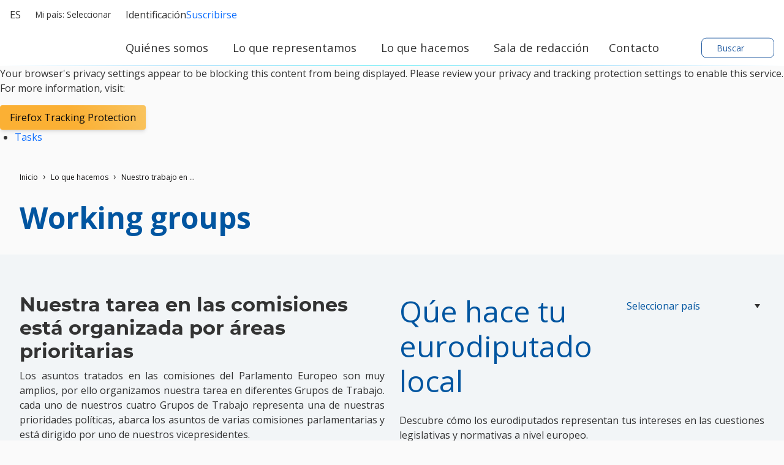

--- FILE ---
content_type: text/html; charset=UTF-8
request_url: https://www.eppgroup.eu/es/lo-que-hacemos/working-groups
body_size: 18082
content:
<!doctype html>
<html lang="es" class="" dir="ltr">
  <head>
    <meta name="viewport" content="width=device-width, initial-scale=1">
    <meta charset="utf-8">
    <meta http-equiv="Content-Type" content="text/html; charset=utf-8" />

    <title>Grupo PPE en el Parlamento Europeo</title>
    <meta name="description" content="El *Grupo PPE* es el más numeroso y el más antiguo de los grupos en el Parlamento Europeo. Un grupo de centro-derecha, que está comprometido con *la creación de una Europa más fuerte y segura de sí misma*, al servicico de las personas. Nuestro objetivo es crear una *Europa más competitiva y democrática*, donde la gente pueda construir la vida que ellos quieran."/>
    <link rel="stylesheet" href="/sites/default/files/cald_compiled_css/full/zdqkGuDh0G4I3fL_2liMRHf_Fhw.css?qL4OeOx3T" />


  </head>
  <body class="preload">
    <div class="didomi-preferences-cta-wrapper" id="I-74a9668e0651dae91accea0182184070d58b2304" >  </div><div class="didomi-broken" id="I-8601ffff2ef686c36d9b8d70a8cc3ef9e8524ef8" >      <div class="no-consent-overlay">
      <div class="overlay-wrapper">
        <p>Your browser&#039;s privacy settings appear to be blocking this content from being displayed. Please review your privacy and tracking protection settings to enable this service. For more information, visit:</p>
                  <div class="no-consent-broken-link">
            <a href="https://support.mozilla.org/en-US/kb/enhanced-tracking-protection-firefox-desktop?as=u&amp;amp;utm_source=inproduct#w_what-to-do-if-a-site-seems-broken" target="_blank" class="epp-prevent-link broken-link btn-solid-md">Firefox Tracking Protection</a>
          </div>
              </div>
    </div>
  </div>            <div class="contribution-tools" id="I-e2e282345db0f27adfd4e0af028f02faf0a97ebd" >  <div class="cald-view" id="I-2d14abd57fcc52c9544c5a7bc226a9a588356968" >      <ul class="tool-actions contribtool-list">
                        <li action="tasks">
          <a href="" target="_blank">
            <span class="contribtool-option tasks">Tasks</span>
          </a>
        </li>
              </ul>
  </div></div>    <div class="cald-view" id="I-b5fdaa16444ee9d4c11a6171eff2e8433c724d47" >  </div>    <div class="cald-view" id="I-be4378d1af865e7e7dbe269c0262abb4a8dbd98f" >
<header role="banner" id="header">

	<div class="preheader">
        <a class="navbar-brand hide-mobile" href="/es" title="Pagina de inicio">
      <div class='cald_svg_injection img-logo logo-full' name='logo-eppfull' alt='Logo Grupo PPE'></div>
    </a>

          <div class="delegation-selector preheader-item">
    <div class="navbar-nav menu delegation-nav">
      <a
        class="nav-link dropdown-toggle lang-switch preheader-link collapsed"
        data-bs-toggle="collapse" id="delegation-selector-sm-header"
        role="button"
        aria-haspopup="true"
        aria-expanded="false"
        href="#delegation-menu-header"
        title="">
        Mi país: 
                  Seleccionar
                <div class='cald_svg_injection svg-icon' name='chevron-dropdown' alt='Abrir menú desplegable'></div>
      </a>

      <div id="delegation-menu-header" class="delegation-menu-wrapper dropdown-menu collapse" aria-labelledby="delegation-selector-sm-header">
        <div class="top-wrapper">
          <div class="current-selection">
            <div class='cald_svg_injection svg-icon' name='world' alt='País seleccionado'></div>
            <p>Selecciona un país</p>
          </div>
          <div class="lang-close">
            <a
              href="#delegation-menu-header"
              title="Cerrar menú de países"
              class="delegation-menu-close collapsed"
              data-bs-toggle="collapse"
              role="button">
              <div class='cald_svg_injection svg-icon' name='close' alt='Cerrar menú de países'></div>
            </a>
          </div>
        </div>

        <section class="widget-delegation-selector " id="I-a697ade283578012c0c7bd4aeef1a997a16b6ad5" >      <div class='delegation-title'>
                    <p>Selecciona tu país para seguir las noticias de tus eurodiputados locales: </p>
          </div>
        <div class='delegations-list-menu mb-4'>
                    <a href='/es/lo-que-hacemos/with-eu-countries/espana' class='delegation-link btn-outline-sm'>
    <span class="inner-wrapper">
      <div class='cald_svg_injection svg-icon flag-icon' name='es' alt='Bandera nacional'></div>
      España
    </span>
    <div class='cald_svg_injection svg-icon check-full' name='check-full' alt='País seleccionado'></div>
  </a>
          </div>
              <div class='delegation-title'>
        <p>Los países a continuación no publican contenido en tu idioma. Selecciona un país si deseas seguir las noticias en inglés u otros idiomas nacionales:</p>
      </div>
        <div class="delegations-list-menu">
                    <a href='/what-we-do/with-eu-countries/austria' class='delegation-link btn-outline-sm'>
    <span class="inner-wrapper">
      <div class='cald_svg_injection svg-icon flag-icon' name='at' alt='Bandera nacional'></div>
      Austria
    </span>
    <div class='cald_svg_injection svg-icon check-full' name='check-full' alt='País seleccionado'></div>
  </a>
                    <a href='/what-we-do/with-eu-countries/belgium' class='delegation-link btn-outline-sm'>
    <span class="inner-wrapper">
      <div class='cald_svg_injection svg-icon flag-icon' name='be' alt='Bandera nacional'></div>
      Belgium
    </span>
    <div class='cald_svg_injection svg-icon check-full' name='check-full' alt='País seleccionado'></div>
  </a>
                    <a href='/what-we-do/with-eu-countries/bulgaria' class='delegation-link btn-outline-sm'>
    <span class="inner-wrapper">
      <div class='cald_svg_injection svg-icon flag-icon' name='bg' alt='Bandera nacional'></div>
      Bulgaria
    </span>
    <div class='cald_svg_injection svg-icon check-full' name='check-full' alt='País seleccionado'></div>
  </a>
                    <a href='/what-we-do/with-eu-countries/croatia' class='delegation-link btn-outline-sm'>
    <span class="inner-wrapper">
      <div class='cald_svg_injection svg-icon flag-icon' name='hr' alt='Bandera nacional'></div>
      Croatia
    </span>
    <div class='cald_svg_injection svg-icon check-full' name='check-full' alt='País seleccionado'></div>
  </a>
                    <a href='/what-we-do/with-eu-countries/cyprus' class='delegation-link btn-outline-sm'>
    <span class="inner-wrapper">
      <div class='cald_svg_injection svg-icon flag-icon' name='cy' alt='Bandera nacional'></div>
      Cyprus
    </span>
    <div class='cald_svg_injection svg-icon check-full' name='check-full' alt='País seleccionado'></div>
  </a>
                    <a href='/what-we-do/with-eu-countries/czechia' class='delegation-link btn-outline-sm'>
    <span class="inner-wrapper">
      <div class='cald_svg_injection svg-icon flag-icon' name='cz' alt='Bandera nacional'></div>
      Czechia
    </span>
    <div class='cald_svg_injection svg-icon check-full' name='check-full' alt='País seleccionado'></div>
  </a>
                    <a href='/what-we-do/with-eu-countries/denmark' class='delegation-link btn-outline-sm'>
    <span class="inner-wrapper">
      <div class='cald_svg_injection svg-icon flag-icon' name='dk' alt='Bandera nacional'></div>
      Denmark
    </span>
    <div class='cald_svg_injection svg-icon check-full' name='check-full' alt='País seleccionado'></div>
  </a>
                    <a href='/what-we-do/with-eu-countries/estonia' class='delegation-link btn-outline-sm'>
    <span class="inner-wrapper">
      <div class='cald_svg_injection svg-icon flag-icon' name='ee' alt='Bandera nacional'></div>
      Estonia
    </span>
    <div class='cald_svg_injection svg-icon check-full' name='check-full' alt='País seleccionado'></div>
  </a>
                    <a href='/what-we-do/with-eu-countries/finland' class='delegation-link btn-outline-sm'>
    <span class="inner-wrapper">
      <div class='cald_svg_injection svg-icon flag-icon' name='fi' alt='Bandera nacional'></div>
      Finland
    </span>
    <div class='cald_svg_injection svg-icon check-full' name='check-full' alt='País seleccionado'></div>
  </a>
                    <a href='/what-we-do/with-eu-countries/france' class='delegation-link btn-outline-sm'>
    <span class="inner-wrapper">
      <div class='cald_svg_injection svg-icon flag-icon' name='fr' alt='Bandera nacional'></div>
      France
    </span>
    <div class='cald_svg_injection svg-icon check-full' name='check-full' alt='País seleccionado'></div>
  </a>
                    <a href='/what-we-do/with-eu-countries/germany' class='delegation-link btn-outline-sm'>
    <span class="inner-wrapper">
      <div class='cald_svg_injection svg-icon flag-icon' name='de' alt='Bandera nacional'></div>
      Germany
    </span>
    <div class='cald_svg_injection svg-icon check-full' name='check-full' alt='País seleccionado'></div>
  </a>
                    <a href='/what-we-do/with-eu-countries/greece' class='delegation-link btn-outline-sm'>
    <span class="inner-wrapper">
      <div class='cald_svg_injection svg-icon flag-icon' name='gr' alt='Bandera nacional'></div>
      Greece
    </span>
    <div class='cald_svg_injection svg-icon check-full' name='check-full' alt='País seleccionado'></div>
  </a>
                    <a href='/what-we-do/with-eu-countries/hungary' class='delegation-link btn-outline-sm'>
    <span class="inner-wrapper">
      <div class='cald_svg_injection svg-icon flag-icon' name='hu' alt='Bandera nacional'></div>
      Hungary
    </span>
    <div class='cald_svg_injection svg-icon check-full' name='check-full' alt='País seleccionado'></div>
  </a>
                    <a href='/what-we-do/with-eu-countries/ireland' class='delegation-link btn-outline-sm'>
    <span class="inner-wrapper">
      <div class='cald_svg_injection svg-icon flag-icon' name='ie' alt='Bandera nacional'></div>
      Ireland
    </span>
    <div class='cald_svg_injection svg-icon check-full' name='check-full' alt='País seleccionado'></div>
  </a>
                    <a href='/what-we-do/with-eu-countries/italy' class='delegation-link btn-outline-sm'>
    <span class="inner-wrapper">
      <div class='cald_svg_injection svg-icon flag-icon' name='it' alt='Bandera nacional'></div>
      Italy
    </span>
    <div class='cald_svg_injection svg-icon check-full' name='check-full' alt='País seleccionado'></div>
  </a>
                    <a href='/what-we-do/with-eu-countries/latvia' class='delegation-link btn-outline-sm'>
    <span class="inner-wrapper">
      <div class='cald_svg_injection svg-icon flag-icon' name='lv' alt='Bandera nacional'></div>
      Latvia
    </span>
    <div class='cald_svg_injection svg-icon check-full' name='check-full' alt='País seleccionado'></div>
  </a>
                    <a href='/what-we-do/with-eu-countries/lithuania' class='delegation-link btn-outline-sm'>
    <span class="inner-wrapper">
      <div class='cald_svg_injection svg-icon flag-icon' name='lt' alt='Bandera nacional'></div>
      Lithuania
    </span>
    <div class='cald_svg_injection svg-icon check-full' name='check-full' alt='País seleccionado'></div>
  </a>
                    <a href='/what-we-do/with-eu-countries/luxembourg' class='delegation-link btn-outline-sm'>
    <span class="inner-wrapper">
      <div class='cald_svg_injection svg-icon flag-icon' name='lu' alt='Bandera nacional'></div>
      Luxembourg
    </span>
    <div class='cald_svg_injection svg-icon check-full' name='check-full' alt='País seleccionado'></div>
  </a>
                    <a href='/what-we-do/with-eu-countries/malta' class='delegation-link btn-outline-sm'>
    <span class="inner-wrapper">
      <div class='cald_svg_injection svg-icon flag-icon' name='mt' alt='Bandera nacional'></div>
      Malta
    </span>
    <div class='cald_svg_injection svg-icon check-full' name='check-full' alt='País seleccionado'></div>
  </a>
                    <a href='/what-we-do/with-eu-countries/netherlands' class='delegation-link btn-outline-sm'>
    <span class="inner-wrapper">
      <div class='cald_svg_injection svg-icon flag-icon' name='nl' alt='Bandera nacional'></div>
      Netherlands
    </span>
    <div class='cald_svg_injection svg-icon check-full' name='check-full' alt='País seleccionado'></div>
  </a>
                    <a href='/what-we-do/with-eu-countries/poland' class='delegation-link btn-outline-sm'>
    <span class="inner-wrapper">
      <div class='cald_svg_injection svg-icon flag-icon' name='pl' alt='Bandera nacional'></div>
      Poland
    </span>
    <div class='cald_svg_injection svg-icon check-full' name='check-full' alt='País seleccionado'></div>
  </a>
                    <a href='/what-we-do/with-eu-countries/portugal' class='delegation-link btn-outline-sm'>
    <span class="inner-wrapper">
      <div class='cald_svg_injection svg-icon flag-icon' name='pt' alt='Bandera nacional'></div>
      Portugal
    </span>
    <div class='cald_svg_injection svg-icon check-full' name='check-full' alt='País seleccionado'></div>
  </a>
                    <a href='/what-we-do/with-eu-countries/romania' class='delegation-link btn-outline-sm'>
    <span class="inner-wrapper">
      <div class='cald_svg_injection svg-icon flag-icon' name='ro' alt='Bandera nacional'></div>
      Romania
    </span>
    <div class='cald_svg_injection svg-icon check-full' name='check-full' alt='País seleccionado'></div>
  </a>
                    <a href='/what-we-do/with-eu-countries/slovakia' class='delegation-link btn-outline-sm'>
    <span class="inner-wrapper">
      <div class='cald_svg_injection svg-icon flag-icon' name='sk' alt='Bandera nacional'></div>
      Slovakia
    </span>
    <div class='cald_svg_injection svg-icon check-full' name='check-full' alt='País seleccionado'></div>
  </a>
                    <a href='/what-we-do/with-eu-countries/slovenia' class='delegation-link btn-outline-sm'>
    <span class="inner-wrapper">
      <div class='cald_svg_injection svg-icon flag-icon' name='si' alt='Bandera nacional'></div>
      Slovenia
    </span>
    <div class='cald_svg_injection svg-icon check-full' name='check-full' alt='País seleccionado'></div>
  </a>
                    <a href='/what-we-do/with-eu-countries/sweden' class='delegation-link btn-outline-sm'>
    <span class="inner-wrapper">
      <div class='cald_svg_injection svg-icon flag-icon' name='se' alt='Bandera nacional'></div>
      Sweden
    </span>
    <div class='cald_svg_injection svg-icon check-full' name='check-full' alt='País seleccionado'></div>
  </a>
          </div>
  
</section>
      </div>
    </div>
  </div>

        <div class="cald-view" id="I-3f85f48a6c4b6cad9fc1ce89d0d985a0e37bcb4b" >      
  <div class="language-selector preheader-item">
    <div class="navbar-nav menu lang-nav">
      <a
        class="nav-link dropdown-toggle lang-switch preheader-link collapsed"
        data-bs-toggle="collapse" id="lang-switch-btn-hVR9iURyi7mKoYFmUyITFCIGpzVU"
        role="button"
        aria-haspopup="true"
        aria-expanded="false"
        href="#language-menu-hVR9iURyi7mKoYFmUyITFCIGpzVU"
        title="">
        es
        <div class='cald_svg_injection svg-icon' name='chevron-dropdown' alt='Abrir menú desplegable'></div>
      </a>

      <div id="language-menu-hVR9iURyi7mKoYFmUyITFCIGpzVU" class="language-menu-wrapper dropdown-menu collapse" aria-labelledby="lang-switch-btn-hVR9iURyi7mKoYFmUyITFCIGpzVU">
        <div class="top-wrapper">
          <div class="current-selection">
            <div class='cald_svg_injection svg-icon' name='world' alt='Idioma seleccionado'></div>
                          <p>Idioma seleccionado: Español</p>
                      </div>
          <div class="lang-close">
            <a
              href="#language-menu-hVR9iURyi7mKoYFmUyITFCIGpzVU"
              title="Cerrar menú de idiomas "
              class="language-menu-close collapsed"
              data-bs-toggle="collapse"
              role="button">
              <div class='cald_svg_injection svg-icon' name='close' alt='Cerrar menú de idiomas '></div>
            </a>
          </div>

        </div>
        <!--</div>-->

        <div class="grid-select">
                                    <a class="grid-select-item btn-outline-sm" href="/bg/kakvo-pravim/working-groups" title="Български">
                <span class="d-none d-sm-inline-block">Български</span>
                <span class="d-sm-none">BG</span>
              </a>
                                                <a class="grid-select-item btn-outline-sm" href="/cs/nase-aktivity/working-groups" title="Čeština">
                <span class="d-none d-sm-inline-block">Čeština</span>
                <span class="d-sm-none">CS</span>
              </a>
                                                <a class="grid-select-item btn-outline-sm" href="/da/hvad-vi-laver/working-groups" title="Dansk">
                <span class="d-none d-sm-inline-block">Dansk</span>
                <span class="d-sm-none">DA</span>
              </a>
                                                <a class="grid-select-item btn-outline-sm" href="/de/was-wir-tun/working-groups" title="Deutsch">
                <span class="d-none d-sm-inline-block">Deutsch</span>
                <span class="d-sm-none">DE</span>
              </a>
                                                <a class="grid-select-item btn-outline-sm" href="/el/to-ergo-mas/working-groups" title="Ελληνικά">
                <span class="d-none d-sm-inline-block">Ελληνικά</span>
                <span class="d-sm-none">EL</span>
              </a>
                                                <a class="grid-select-item btn-outline-sm" href="/what-we-do/working-groups" title="English">
                <span class="d-none d-sm-inline-block">English</span>
                <span class="d-sm-none">EN</span>
              </a>
                                                                      <a class="grid-select-item btn-outline-sm" href="/et/mida-me-teeme/working-groups" title="Eesti">
                <span class="d-none d-sm-inline-block">Eesti</span>
                <span class="d-sm-none">ET</span>
              </a>
                                                <a class="grid-select-item btn-outline-sm" href="/fi/mita-me-teemme/working-groups" title="Suomi">
                <span class="d-none d-sm-inline-block">Suomi</span>
                <span class="d-sm-none">FI</span>
              </a>
                                                <a class="grid-select-item btn-outline-sm" href="/fr/notre-action/working-groups" title="Français">
                <span class="d-none d-sm-inline-block">Français</span>
                <span class="d-sm-none">FR</span>
              </a>
                                                <a class="grid-select-item btn-outline-sm" href="/hr/sto-radimo/working-groups" title="Hrvatski">
                <span class="d-none d-sm-inline-block">Hrvatski</span>
                <span class="d-sm-none">HR</span>
              </a>
                                                <a class="grid-select-item btn-outline-sm" href="/hu/amit-csinalunk/working-groups" title="Magyar">
                <span class="d-none d-sm-inline-block">Magyar</span>
                <span class="d-sm-none">HU</span>
              </a>
                                                <a class="grid-select-item btn-outline-sm" href="/it/cosa-facciamo/working-groups" title="Italiano">
                <span class="d-none d-sm-inline-block">Italiano</span>
                <span class="d-sm-none">IT</span>
              </a>
                                                <a class="grid-select-item btn-outline-sm" href="/lt/ka-mes-veikiame/working-groups" title="Lietuvių">
                <span class="d-none d-sm-inline-block">Lietuvių</span>
                <span class="d-sm-none">LT</span>
              </a>
                                                <a class="grid-select-item btn-outline-sm" href="/lv/ko-mes-daram/working-groups" title="Latviešu">
                <span class="d-none d-sm-inline-block">Latviešu</span>
                <span class="d-sm-none">LV</span>
              </a>
                                                <a class="grid-select-item btn-outline-sm" href="/mt/l-irwol-taghna/working-groups" title="Malti">
                <span class="d-none d-sm-inline-block">Malti</span>
                <span class="d-sm-none">MT</span>
              </a>
                                                <a class="grid-select-item btn-outline-sm" href="/nl/wat-wij-doen/working-groups" title="Nederlands">
                <span class="d-none d-sm-inline-block">Nederlands</span>
                <span class="d-sm-none">NL</span>
              </a>
                                                <a class="grid-select-item btn-outline-sm" href="/pl/co-robimy/working-groups" title="Polski">
                <span class="d-none d-sm-inline-block">Polski</span>
                <span class="d-sm-none">PL</span>
              </a>
                                                <a class="grid-select-item btn-outline-sm" href="/pt/o-que-fazemos/working-groups" title="Português">
                <span class="d-none d-sm-inline-block">Português</span>
                <span class="d-sm-none">PT</span>
              </a>
                                                <a class="grid-select-item btn-outline-sm" href="/ro/ce-facem/working-groups" title="Română">
                <span class="d-none d-sm-inline-block">Română</span>
                <span class="d-sm-none">RO</span>
              </a>
                                                <a class="grid-select-item btn-outline-sm" href="/sk/co-robime/working-groups" title="Slovenčina">
                <span class="d-none d-sm-inline-block">Slovenčina</span>
                <span class="d-sm-none">SK</span>
              </a>
                                                <a class="grid-select-item btn-outline-sm" href="/sl/kaj-delamo/working-groups" title="Slovenščina">
                <span class="d-none d-sm-inline-block">Slovenščina</span>
                <span class="d-sm-none">SL</span>
              </a>
                              </div>

      </div>
    </div>
  </div>
    </div>
		<div class="user-login-subscribe cald_default_pager_navigation cald_pager_navigation preheader-item">
			<div class="cald-pager-manual-replaces">
				<div class="login">
					<div class="wrapper-links">
            						<a href="/user/login?destination=/admin/tasks-list" class="btn-simple-md" rel="noopener" title="Identificación" id="user-login-logout-menu">
              <div class='cald_svg_injection svg-icon' name='user-profil' alt='Identificación'></div>
              Identificación
              </a>

            						<a href="#" target="_blank" class="preheader-link" rel="noopener" title="Suscribirse al boletín de noticias" class="subscribe user-subscribe-menu preheader-link" id="epp-user-subscribe-menu">
              <div class='cald_svg_injection svg-icon' name='user-subscribe' alt='Suscribirse'></div>
              Suscribirse
              </a>
					</div>
				</div>
			</div>
		</div>

	</div>

	<div class="menuheader">
        <a class="navbar-brand hide-desktop" href="/es" title="Pagina de inicio">
      <div class='cald_svg_injection img-logo logo-min' name='logo-eppmin' alt='Logo Grupo PPE'></div>
    </a>
    <div class="menuheader-wrapper">
            <div class="nav-toggler-wrapper">
  <button class="navtoggler">
    <span class="icon-wrapper">
      <div class='cald_svg_injection svg-icon open' name='burger' alt='Menú abierto'></div>
      <div class='cald_svg_injection svg-icon close' name='close' alt='Cerrar menú'></div>
    </span>
    Menú
  </button>
</div>
<nav class="menu-primary" aria-labelledby="block-mainnavigation-menu" id="block-mainnavigation">
  <h2 class="visually-hidden" id="block-mainnavigation-menu">Menú de navegación principal</h2>
  <div class="js-megamenu__container">
    <div class="js-megamenu__root">
      <ul class="menu menu--level-1">
                  <li class="menu__item menu__item--collapsed menu__item--level-1" aria-expanded="false">
            <a
              href="/es/quienes-somos_0131f53"
              title="Quiénes somos"
              class='menu__link--level-1 menu__link--has-children'>
              <span>Quiénes somos</span>
                              <div class='cald_svg_injection svg-icon chevron-desktop' name='chevron-lvl1' alt='Mostrar submenú principal'></div>
                <div class='cald_svg_injection svg-icon chevron-mobile' name='chevron-lvl1-mobile' alt='Mostrar submenú principal'></div>
                          </a>
                        <div class="mega-menu js-main-menu-submenu" style="">
              <div class="mega-menu__header">
                <div class="js-megamenu__back">
                  <button class="btn-link mega-menu__back-btn mega-menu__back-btn-from-level-1">
                    <div class='cald_svg_injection svg-icon' name='arrow-right-blue' alt='Volver al menú anterior'></div>
                    <span>Back</span>
                    <span class="visually-hidden">Volver al menú anterior</span>
                  </button>
                </div>
                <h2 class="h5 mega-menu__section-title">
                  <a href="">Quiénes somos</a>
                </h2>
              </div>
              <div class="mega-menu__main">
                <div class="container-form-large">
                  <div class="mega-menu__main-inner">
                    <ul class="menu menu-level-2">
                                                  <li class="menu__item menu__item--level-2 has-submenu">
                              <span class="menu__link menu__link--level-2">Sobre nosotros</span>

                                                                  <ul class="menu menu--level-3">
                                                                          <li class="menu__item menu__item--level-3 ">
                                        <a href="/es/quienes-somos/nuestra-mision-y-valores"
                                           class="menu__link menu__link--level-3 ">
                                           Nuestra misión y valores
                                                                                  </a>
                                        <button type="button" class="mobile-drawer-next" aria-expanded="false" aria-controls="menu-level-4" aria-label="Abrir submenú" data-target="menu-level-4">
                                          <div class='cald_svg_injection svg-icon' name='chevron-lvl1-mobile' alt='Mostrar submenú secundario'></div>
                                        </button>
                                                                              </li>
                                                                          <li class="menu__item menu__item--level-3 menu__item--has-subnav">
                                        <a href="/es/quienes-somos/como-trabajamos"
                                           class="menu__link menu__link--level-3 menu__link--has-children">
                                           Cómo trabajamos
                                          <div class='cald_svg_injection svg-icon' name='chevron-lvl3' alt='Mostrar submenú secundario'></div>                                        </a>
                                        <button type="button" class="mobile-drawer-next" aria-expanded="false" aria-controls="menu-level-4" aria-label="Abrir submenú" data-target="menu-level-4">
                                          <div class='cald_svg_injection svg-icon' name='chevron-lvl1-mobile' alt='Mostrar submenú secundario'></div>
                                        </button>
                                                                                <div class="js-megamenu__sub">
                                          <div class="mega-menu__header">
                                            <div class="js-megamenu__back">
                                              <button class="btn-link mega-menu__back-btn">
                                                <div class='cald_svg_injection svg-icon' name='arrow-right-blue' alt='Volver al menú anterior'></div>
                                                <span>Quiénes somos</span>
                                                <span class="visually-hidden">Volver al menú anterior</span>
                                              </button>
                                            </div>
                                            <h2 class="h5 mega-menu__section-title">
                                              <a href="">Cómo trabajamos</a>
                                            </h2>
                                          </div>
                                          <ul class="menu menu--level-4">
                                                                                          <li class="menu__item menu__item--level-4">
                                                <a href="/es/quienes-somos/nuestra-historia" class="menu__link menu__link--level-4">
                                                  <span>Nuestra Historia</span>
                                                  <svg class="icon icon-chevron" focusable="false" role="presentation">
                                                    <use xlink:href="#icon-chevron"></use>
                                                  </svg>
                                                </a>
                                              </li>
                                                                                          <li class="menu__item menu__item--level-4">
                                                <a href="/es/quienes-somos/como-trabajamos/nuestras-organizaciones-hermanas" class="menu__link menu__link--level-4">
                                                  <span>Nuestras organizaciones hermanas</span>
                                                  <svg class="icon icon-chevron" focusable="false" role="presentation">
                                                    <use xlink:href="#icon-chevron"></use>
                                                  </svg>
                                                </a>
                                              </li>
                                                                                          <li class="menu__item menu__item--level-4">
                                                <a href="/es/quienes-somos/como-trabajamos/fotos" class="menu__link menu__link--level-4">
                                                  <span>Fotos</span>
                                                  <svg class="icon icon-chevron" focusable="false" role="presentation">
                                                    <use xlink:href="#icon-chevron"></use>
                                                  </svg>
                                                </a>
                                              </li>
                                                                                      </ul>
                                                                                                                        </li>
                                                                      </ul>
                                                            </li>
                                                  <li class="menu__item menu__item--level-2 has-submenu">
                              <span class="menu__link menu__link--level-2">Personas</span>

                                                                  <ul class="menu menu--level-3">
                                                                          <li class="menu__item menu__item--level-3 ">
                                        <a href="/es/quienes-somos/nuestra-presidencia"
                                           class="menu__link menu__link--level-3 ">
                                           Nuestra Presidencia
                                                                                  </a>
                                        <button type="button" class="mobile-drawer-next" aria-expanded="false" aria-controls="menu-level-4" aria-label="Abrir submenú" data-target="menu-level-4">
                                          <div class='cald_svg_injection svg-icon' name='chevron-lvl1-mobile' alt='Mostrar submenú secundario'></div>
                                        </button>
                                                                              </li>
                                                                          <li class="menu__item menu__item--level-3 ">
                                        <a href="/es/quienes-somos/nuestro-grupo"
                                           class="menu__link menu__link--level-3 ">
                                           Nuestro grupo
                                                                                  </a>
                                        <button type="button" class="mobile-drawer-next" aria-expanded="false" aria-controls="menu-level-4" aria-label="Abrir submenú" data-target="menu-level-4">
                                          <div class='cald_svg_injection svg-icon' name='chevron-lvl1-mobile' alt='Mostrar submenú secundario'></div>
                                        </button>
                                                                              </li>
                                                                          <li class="menu__item menu__item--level-3 ">
                                        <a href="/es/quienes-somos/nuestra-secretaria"
                                           class="menu__link menu__link--level-3 ">
                                           Nuestra Secretaría
                                                                                  </a>
                                        <button type="button" class="mobile-drawer-next" aria-expanded="false" aria-controls="menu-level-4" aria-label="Abrir submenú" data-target="menu-level-4">
                                          <div class='cald_svg_injection svg-icon' name='chevron-lvl1-mobile' alt='Mostrar submenú secundario'></div>
                                        </button>
                                                                              </li>
                                                                      </ul>
                                                            </li>
                                                  <li class="menu__item menu__item--level-2 has-submenu">
                              <span class="menu__link menu__link--level-2">Trabaja con nosotros</span>

                                                                  <ul class="menu menu--level-3">
                                                                          <li class="menu__item menu__item--level-3 ">
                                        <a href="/es/quienes-somos/carreras"
                                           class="menu__link menu__link--level-3 ">
                                           Carreras
                                                                                  </a>
                                        <button type="button" class="mobile-drawer-next" aria-expanded="false" aria-controls="menu-level-4" aria-label="Abrir submenú" data-target="menu-level-4">
                                          <div class='cald_svg_injection svg-icon' name='chevron-lvl1-mobile' alt='Mostrar submenú secundario'></div>
                                        </button>
                                                                              </li>
                                                                          <li class="menu__item menu__item--level-3 ">
                                        <a href="/es/quienes-somos/practicas-y-programas"
                                           class="menu__link menu__link--level-3 ">
                                           Prácticas y programas
                                                                                  </a>
                                        <button type="button" class="mobile-drawer-next" aria-expanded="false" aria-controls="menu-level-4" aria-label="Abrir submenú" data-target="menu-level-4">
                                          <div class='cald_svg_injection svg-icon' name='chevron-lvl1-mobile' alt='Mostrar submenú secundario'></div>
                                        </button>
                                                                              </li>
                                                                          <li class="menu__item menu__item--level-3 ">
                                        <a href="/es/quienes-somos/licitaciones-publicas"
                                           class="menu__link menu__link--level-3 ">
                                           Licitaciones públicas
                                                                                  </a>
                                        <button type="button" class="mobile-drawer-next" aria-expanded="false" aria-controls="menu-level-4" aria-label="Abrir submenú" data-target="menu-level-4">
                                          <div class='cald_svg_injection svg-icon' name='chevron-lvl1-mobile' alt='Mostrar submenú secundario'></div>
                                        </button>
                                                                              </li>
                                                                      </ul>
                                                            </li>
                                          </ul>
                    <div class="mega-menu__block-promo-level-1">
                      <div class="block-promo-test-2"></div>
                    </div>
                  </div>
                   <div class="mega-menu__main-footer">
                    <a
                      href="/es/quienes-somos_0131f53"
                      title="Quiénes somos"
                      class='menu__link--footer'>
                      <span>Quiénes somos</span>
                                              <div class='cald_svg_injection svg-icon' name='arrow-right-blue' alt='Ver página'></div>
                                          </a>
                  </div>
                </div>
              </div>
              <div class="login-subscribe-placeholder">
              </div>
            </div>
                      </li>
                  <li class="menu__item menu__item--collapsed menu__item--level-1" aria-expanded="false">
            <a
              href="/es/lo-que-representamos"
              title="Lo que representamos"
              class='menu__link--level-1 menu__link--has-children'>
              <span>Lo que representamos</span>
                              <div class='cald_svg_injection svg-icon chevron-desktop' name='chevron-lvl1' alt='Mostrar submenú principal'></div>
                <div class='cald_svg_injection svg-icon chevron-mobile' name='chevron-lvl1-mobile' alt='Mostrar submenú principal'></div>
                          </a>
                        <div class="mega-menu js-main-menu-submenu" style="">
              <div class="mega-menu__header">
                <div class="js-megamenu__back">
                  <button class="btn-link mega-menu__back-btn mega-menu__back-btn-from-level-1">
                    <div class='cald_svg_injection svg-icon' name='arrow-right-blue' alt='Volver al menú anterior'></div>
                    <span>Back</span>
                    <span class="visually-hidden">Volver al menú anterior</span>
                  </button>
                </div>
                <h2 class="h5 mega-menu__section-title">
                  <a href="">Lo que representamos</a>
                </h2>
              </div>
              <div class="mega-menu__main">
                <div class="container-form-large">
                  <div class="mega-menu__main-inner">
                    <ul class="menu menu-level-2">
                                                  <li class="menu__item menu__item--level-2 has-submenu">
                              <span class="menu__link menu__link--level-2"></span>

                                                                  <ul class="menu menu--level-3">
                                                                          <li class="menu__item menu__item--level-3 ">
                                        <a href="/es/lo-que-representamos/nuestras-prioridades"
                                           class="menu__link menu__link--level-3 ">
                                           Nuestras prioridades
                                                                                  </a>
                                        <button type="button" class="mobile-drawer-next" aria-expanded="false" aria-controls="menu-level-4" aria-label="Abrir submenú" data-target="menu-level-4">
                                          <div class='cald_svg_injection svg-icon' name='chevron-lvl1-mobile' alt='Mostrar submenú secundario'></div>
                                        </button>
                                                                              </li>
                                                                          <li class="menu__item menu__item--level-3 ">
                                        <a href="/es/lo-que-representamos/nuestro-impacto"
                                           class="menu__link menu__link--level-3 ">
                                           Nuestro impacto
                                                                                  </a>
                                        <button type="button" class="mobile-drawer-next" aria-expanded="false" aria-controls="menu-level-4" aria-label="Abrir submenú" data-target="menu-level-4">
                                          <div class='cald_svg_injection svg-icon' name='chevron-lvl1-mobile' alt='Mostrar submenú secundario'></div>
                                        </button>
                                                                              </li>
                                                                      </ul>
                                                            </li>
                                                  <li class="menu__item menu__item--level-2 has-submenu">
                              <span class="menu__link menu__link--level-2">Nuestras posiciones</span>

                                                                  <ul class="menu menu--level-3">
                                                                          <li class="menu__item menu__item--level-3 ">
                                        <a href="/es/lo-que-hacemos/asuntos-exteriores#our-position"
                                           class="menu__link menu__link--level-3 ">
                                           Asuntos exteriores
                                                                                  </a>
                                        <button type="button" class="mobile-drawer-next" aria-expanded="false" aria-controls="menu-level-4" aria-label="Abrir submenú" data-target="menu-level-4">
                                          <div class='cald_svg_injection svg-icon' name='chevron-lvl1-mobile' alt='Mostrar submenú secundario'></div>
                                        </button>
                                                                              </li>
                                                                          <li class="menu__item menu__item--level-3 ">
                                        <a href="/es/lo-que-hacemos/presupuesto-agricultura-y-financiacion-regional#our-position"
                                           class="menu__link menu__link--level-3 ">
                                           Presupuesto, agricultura y financiación regional
                                                                                  </a>
                                        <button type="button" class="mobile-drawer-next" aria-expanded="false" aria-controls="menu-level-4" aria-label="Abrir submenú" data-target="menu-level-4">
                                          <div class='cald_svg_injection svg-icon' name='chevron-lvl1-mobile' alt='Mostrar submenú secundario'></div>
                                        </button>
                                                                              </li>
                                                                          <li class="menu__item menu__item--level-3 ">
                                        <a href="/es/lo-que-hacemos/economia-trabajo-y-medio-ambiente#our-position"
                                           class="menu__link menu__link--level-3 ">
                                           Economía, trabajo y medio ambiente
                                                                                  </a>
                                        <button type="button" class="mobile-drawer-next" aria-expanded="false" aria-controls="menu-level-4" aria-label="Abrir submenú" data-target="menu-level-4">
                                          <div class='cald_svg_injection svg-icon' name='chevron-lvl1-mobile' alt='Mostrar submenú secundario'></div>
                                        </button>
                                                                              </li>
                                                                          <li class="menu__item menu__item--level-3 ">
                                        <a href="/es/lo-que-hacemos/asuntos-de-interior-y-justicia#our-position"
                                           class="menu__link menu__link--level-3 ">
                                           Asuntos de interior y justicia
                                                                                  </a>
                                        <button type="button" class="mobile-drawer-next" aria-expanded="false" aria-controls="menu-level-4" aria-label="Abrir submenú" data-target="menu-level-4">
                                          <div class='cald_svg_injection svg-icon' name='chevron-lvl1-mobile' alt='Mostrar submenú secundario'></div>
                                        </button>
                                                                              </li>
                                                                      </ul>
                                                            </li>
                                          </ul>
                    <div class="mega-menu__block-promo-level-1">
                      <div class="block-promo-test-2"></div>
                    </div>
                  </div>
                   <div class="mega-menu__main-footer">
                    <a
                      href="/es/lo-que-representamos"
                      title="Lo que representamos"
                      class='menu__link--footer'>
                      <span>Lo que representamos</span>
                                              <div class='cald_svg_injection svg-icon' name='arrow-right-blue' alt='Ver página'></div>
                                          </a>
                  </div>
                </div>
              </div>
              <div class="login-subscribe-placeholder">
              </div>
            </div>
                      </li>
                  <li class="menu__item menu__item--collapsed menu__item--level-1" aria-expanded="false">
            <a
              href="/es/lo-que-hacemos"
              title="Lo que hacemos"
              class='menu__link--level-1 menu__link--has-children'>
              <span>Lo que hacemos</span>
                              <div class='cald_svg_injection svg-icon chevron-desktop' name='chevron-lvl1' alt='Mostrar submenú principal'></div>
                <div class='cald_svg_injection svg-icon chevron-mobile' name='chevron-lvl1-mobile' alt='Mostrar submenú principal'></div>
                          </a>
                        <div class="mega-menu js-main-menu-submenu" style="">
              <div class="mega-menu__header">
                <div class="js-megamenu__back">
                  <button class="btn-link mega-menu__back-btn mega-menu__back-btn-from-level-1">
                    <div class='cald_svg_injection svg-icon' name='arrow-right-blue' alt='Volver al menú anterior'></div>
                    <span>Back</span>
                    <span class="visually-hidden">Volver al menú anterior</span>
                  </button>
                </div>
                <h2 class="h5 mega-menu__section-title">
                  <a href="">Lo que hacemos</a>
                </h2>
              </div>
              <div class="mega-menu__main">
                <div class="container-form-large">
                  <div class="mega-menu__main-inner">
                    <ul class="menu menu-level-2">
                                                  <li class="menu__item menu__item--level-2 has-submenu">
                              <span class="menu__link menu__link--level-2">Nuestro trabajo en las comisiones</span>

                                                                  <ul class="menu menu--level-3">
                                                                          <li class="menu__item menu__item--level-3 menu__item--has-subnav">
                                        <a href="/es/lo-que-hacemos/asuntos-exteriores"
                                           class="menu__link menu__link--level-3 menu__link--has-children">
                                           Asuntos exteriores
                                          <div class='cald_svg_injection svg-icon' name='chevron-lvl3' alt='Mostrar submenú secundario'></div>                                        </a>
                                        <button type="button" class="mobile-drawer-next" aria-expanded="false" aria-controls="menu-level-4" aria-label="Abrir submenú" data-target="menu-level-4">
                                          <div class='cald_svg_injection svg-icon' name='chevron-lvl1-mobile' alt='Mostrar submenú secundario'></div>
                                        </button>
                                                                                <div class="js-megamenu__sub">
                                          <div class="mega-menu__header">
                                            <div class="js-megamenu__back">
                                              <button class="btn-link mega-menu__back-btn">
                                                <div class='cald_svg_injection svg-icon' name='arrow-right-blue' alt='Volver al menú anterior'></div>
                                                <span>Lo que hacemos</span>
                                                <span class="visually-hidden">Volver al menú anterior</span>
                                              </button>
                                            </div>
                                            <h2 class="h5 mega-menu__section-title">
                                              <a href="">Asuntos exteriores</a>
                                            </h2>
                                          </div>
                                          <ul class="menu menu--level-4">
                                                                                          <li class="menu__item menu__item--level-4">
                                                <a href="/es/lo-que-hacemos/asuntos-exteriores/asuntos-exteriores" class="menu__link menu__link--level-4">
                                                  <span>Asuntos Exteriores</span>
                                                  <svg class="icon icon-chevron" focusable="false" role="presentation">
                                                    <use xlink:href="#icon-chevron"></use>
                                                  </svg>
                                                </a>
                                              </li>
                                                                                          <li class="menu__item menu__item--level-4">
                                                <a href="/es/lo-que-hacemos/asuntos-exteriores/derechos-humanos" class="menu__link menu__link--level-4">
                                                  <span>Derechos Humanos</span>
                                                  <svg class="icon icon-chevron" focusable="false" role="presentation">
                                                    <use xlink:href="#icon-chevron"></use>
                                                  </svg>
                                                </a>
                                              </li>
                                                                                          <li class="menu__item menu__item--level-4">
                                                <a href="/es/lo-que-hacemos/asuntos-exteriores/seguridad-y-defensa" class="menu__link menu__link--level-4">
                                                  <span>Seguridad y Defensa</span>
                                                  <svg class="icon icon-chevron" focusable="false" role="presentation">
                                                    <use xlink:href="#icon-chevron"></use>
                                                  </svg>
                                                </a>
                                              </li>
                                                                                          <li class="menu__item menu__item--level-4">
                                                <a href="/es/lo-que-hacemos/asuntos-exteriores/desarrollo" class="menu__link menu__link--level-4">
                                                  <span>Desarrollo</span>
                                                  <svg class="icon icon-chevron" focusable="false" role="presentation">
                                                    <use xlink:href="#icon-chevron"></use>
                                                  </svg>
                                                </a>
                                              </li>
                                                                                          <li class="menu__item menu__item--level-4">
                                                <a href="/es/lo-que-hacemos/asuntos-exteriores/comercio-internacional" class="menu__link menu__link--level-4">
                                                  <span>Comercio Internacional</span>
                                                  <svg class="icon icon-chevron" focusable="false" role="presentation">
                                                    <use xlink:href="#icon-chevron"></use>
                                                  </svg>
                                                </a>
                                              </li>
                                                                                      </ul>
                                                                                                                        </li>
                                                                          <li class="menu__item menu__item--level-3 menu__item--has-subnav">
                                        <a href="/es/lo-que-hacemos/presupuesto-agricultura-y-financiacion-regional"
                                           class="menu__link menu__link--level-3 menu__link--has-children">
                                           Presupuesto, agricultura y financiación regional
                                          <div class='cald_svg_injection svg-icon' name='chevron-lvl3' alt='Mostrar submenú secundario'></div>                                        </a>
                                        <button type="button" class="mobile-drawer-next" aria-expanded="false" aria-controls="menu-level-4" aria-label="Abrir submenú" data-target="menu-level-4">
                                          <div class='cald_svg_injection svg-icon' name='chevron-lvl1-mobile' alt='Mostrar submenú secundario'></div>
                                        </button>
                                                                                <div class="js-megamenu__sub">
                                          <div class="mega-menu__header">
                                            <div class="js-megamenu__back">
                                              <button class="btn-link mega-menu__back-btn">
                                                <div class='cald_svg_injection svg-icon' name='arrow-right-blue' alt='Volver al menú anterior'></div>
                                                <span>Lo que hacemos</span>
                                                <span class="visually-hidden">Volver al menú anterior</span>
                                              </button>
                                            </div>
                                            <h2 class="h5 mega-menu__section-title">
                                              <a href="">Presupuesto, agricultura y financiación regional</a>
                                            </h2>
                                          </div>
                                          <ul class="menu menu--level-4">
                                                                                          <li class="menu__item menu__item--level-4">
                                                <a href="/es/lo-que-hacemos/presupuesto-agricultura-y-financiacion-regional/desarrollo-regional" class="menu__link menu__link--level-4">
                                                  <span>Desarrollo Regional</span>
                                                  <svg class="icon icon-chevron" focusable="false" role="presentation">
                                                    <use xlink:href="#icon-chevron"></use>
                                                  </svg>
                                                </a>
                                              </li>
                                                                                          <li class="menu__item menu__item--level-4">
                                                <a href="/es/lo-que-hacemos/presupuesto-agricultura-y-financiacion-regional/presupuestos" class="menu__link menu__link--level-4">
                                                  <span>Presupuestos</span>
                                                  <svg class="icon icon-chevron" focusable="false" role="presentation">
                                                    <use xlink:href="#icon-chevron"></use>
                                                  </svg>
                                                </a>
                                              </li>
                                                                                          <li class="menu__item menu__item--level-4">
                                                <a href="/es/lo-que-hacemos/presupuesto-agricultura-y-financiacion-regional/control-presupuestario" class="menu__link menu__link--level-4">
                                                  <span>Control Presupuestario</span>
                                                  <svg class="icon icon-chevron" focusable="false" role="presentation">
                                                    <use xlink:href="#icon-chevron"></use>
                                                  </svg>
                                                </a>
                                              </li>
                                                                                          <li class="menu__item menu__item--level-4">
                                                <a href="/es/lo-que-hacemos/presupuesto-agricultura-y-financiacion-regional/pesca" class="menu__link menu__link--level-4">
                                                  <span>Pesca</span>
                                                  <svg class="icon icon-chevron" focusable="false" role="presentation">
                                                    <use xlink:href="#icon-chevron"></use>
                                                  </svg>
                                                </a>
                                              </li>
                                                                                          <li class="menu__item menu__item--level-4">
                                                <a href="/es/lo-que-hacemos/presupuesto-agricultura-y-financiacion-regional/agricultura-y-desarrollo-rural" class="menu__link menu__link--level-4">
                                                  <span>Agricultura y Desarrollo Rural</span>
                                                  <svg class="icon icon-chevron" focusable="false" role="presentation">
                                                    <use xlink:href="#icon-chevron"></use>
                                                  </svg>
                                                </a>
                                              </li>
                                                                                      </ul>
                                                                                                                        </li>
                                                                          <li class="menu__item menu__item--level-3 menu__item--has-subnav">
                                        <a href="/es/lo-que-hacemos/asuntos-de-interior-y-justicia"
                                           class="menu__link menu__link--level-3 menu__link--has-children">
                                           Asuntos de interior y justicia
                                          <div class='cald_svg_injection svg-icon' name='chevron-lvl3' alt='Mostrar submenú secundario'></div>                                        </a>
                                        <button type="button" class="mobile-drawer-next" aria-expanded="false" aria-controls="menu-level-4" aria-label="Abrir submenú" data-target="menu-level-4">
                                          <div class='cald_svg_injection svg-icon' name='chevron-lvl1-mobile' alt='Mostrar submenú secundario'></div>
                                        </button>
                                                                                <div class="js-megamenu__sub">
                                          <div class="mega-menu__header">
                                            <div class="js-megamenu__back">
                                              <button class="btn-link mega-menu__back-btn">
                                                <div class='cald_svg_injection svg-icon' name='arrow-right-blue' alt='Volver al menú anterior'></div>
                                                <span>Lo que hacemos</span>
                                                <span class="visually-hidden">Volver al menú anterior</span>
                                              </button>
                                            </div>
                                            <h2 class="h5 mega-menu__section-title">
                                              <a href="">Asuntos de interior y justicia</a>
                                            </h2>
                                          </div>
                                          <ul class="menu menu--level-4">
                                                                                          <li class="menu__item menu__item--level-4">
                                                <a href="/es/lo-que-hacemos/asuntos-de-interior-y-justicia/asuntos-juridicos" class="menu__link menu__link--level-4">
                                                  <span>Asuntos Jurídicos</span>
                                                  <svg class="icon icon-chevron" focusable="false" role="presentation">
                                                    <use xlink:href="#icon-chevron"></use>
                                                  </svg>
                                                </a>
                                              </li>
                                                                                          <li class="menu__item menu__item--level-4">
                                                <a href="/es/lo-que-hacemos/asuntos-de-interior-y-justicia/asuntos-constitucionales" class="menu__link menu__link--level-4">
                                                  <span>Asuntos Constitucionales</span>
                                                  <svg class="icon icon-chevron" focusable="false" role="presentation">
                                                    <use xlink:href="#icon-chevron"></use>
                                                  </svg>
                                                </a>
                                              </li>
                                                                                          <li class="menu__item menu__item--level-4">
                                                <a href="/es/lo-que-hacemos/asuntos-de-interior-y-justicia/libertades-civiles-justicia-y-asuntos-de-interior" class="menu__link menu__link--level-4">
                                                  <span>Libertades Civiles, Justicia y Asuntos de Interior</span>
                                                  <svg class="icon icon-chevron" focusable="false" role="presentation">
                                                    <use xlink:href="#icon-chevron"></use>
                                                  </svg>
                                                </a>
                                              </li>
                                                                                          <li class="menu__item menu__item--level-4">
                                                <a href="/es/lo-que-hacemos/asuntos-de-interior-y-justicia/cultura-y-educacion" class="menu__link menu__link--level-4">
                                                  <span>Cultura y Educación</span>
                                                  <svg class="icon icon-chevron" focusable="false" role="presentation">
                                                    <use xlink:href="#icon-chevron"></use>
                                                  </svg>
                                                </a>
                                              </li>
                                                                                          <li class="menu__item menu__item--level-4">
                                                <a href="/es/lo-que-hacemos/asuntos-de-interior-y-justicia/peticiones" class="menu__link menu__link--level-4">
                                                  <span>Peticiones</span>
                                                  <svg class="icon icon-chevron" focusable="false" role="presentation">
                                                    <use xlink:href="#icon-chevron"></use>
                                                  </svg>
                                                </a>
                                              </li>
                                                                                          <li class="menu__item menu__item--level-4">
                                                <a href="/es/lo-que-hacemos/asuntos-de-interior-y-justicia/derechos-de-las-mujeres-e-igualdad-de-genero" class="menu__link menu__link--level-4">
                                                  <span>Derechos de las Mujeres e Igualdad de Género</span>
                                                  <svg class="icon icon-chevron" focusable="false" role="presentation">
                                                    <use xlink:href="#icon-chevron"></use>
                                                  </svg>
                                                </a>
                                              </li>
                                                                                          <li class="menu__item menu__item--level-4">
                                                <a href="/es/lo-que-hacemos/asuntos-de-interior-y-justicia/escudo-europeo-de-la-democracia" class="menu__link menu__link--level-4">
                                                  <span>Escudo Europeo de la Democracia</span>
                                                  <svg class="icon icon-chevron" focusable="false" role="presentation">
                                                    <use xlink:href="#icon-chevron"></use>
                                                  </svg>
                                                </a>
                                              </li>
                                                                                      </ul>
                                                                                                                        </li>
                                                                          <li class="menu__item menu__item--level-3 menu__item--has-subnav">
                                        <a href="/es/lo-que-hacemos/economia-trabajo-y-medio-ambiente"
                                           class="menu__link menu__link--level-3 menu__link--has-children">
                                           Economía, trabajo y medio ambiente
                                          <div class='cald_svg_injection svg-icon' name='chevron-lvl3' alt='Mostrar submenú secundario'></div>                                        </a>
                                        <button type="button" class="mobile-drawer-next" aria-expanded="false" aria-controls="menu-level-4" aria-label="Abrir submenú" data-target="menu-level-4">
                                          <div class='cald_svg_injection svg-icon' name='chevron-lvl1-mobile' alt='Mostrar submenú secundario'></div>
                                        </button>
                                                                                <div class="js-megamenu__sub">
                                          <div class="mega-menu__header">
                                            <div class="js-megamenu__back">
                                              <button class="btn-link mega-menu__back-btn">
                                                <div class='cald_svg_injection svg-icon' name='arrow-right-blue' alt='Volver al menú anterior'></div>
                                                <span>Lo que hacemos</span>
                                                <span class="visually-hidden">Volver al menú anterior</span>
                                              </button>
                                            </div>
                                            <h2 class="h5 mega-menu__section-title">
                                              <a href="">Economía, trabajo y medio ambiente</a>
                                            </h2>
                                          </div>
                                          <ul class="menu menu--level-4">
                                                                                          <li class="menu__item menu__item--level-4">
                                                <a href="/es/lo-que-hacemos/economia-trabajo-y-medio-ambiente/transportes-y-turismo" class="menu__link menu__link--level-4">
                                                  <span>Transportes y Turismo</span>
                                                  <svg class="icon icon-chevron" focusable="false" role="presentation">
                                                    <use xlink:href="#icon-chevron"></use>
                                                  </svg>
                                                </a>
                                              </li>
                                                                                          <li class="menu__item menu__item--level-4">
                                                <a href="/es/lo-que-hacemos/economia-trabajo-y-medio-ambiente/asuntos-fiscales" class="menu__link menu__link--level-4">
                                                  <span>Asuntos fiscales</span>
                                                  <svg class="icon icon-chevron" focusable="false" role="presentation">
                                                    <use xlink:href="#icon-chevron"></use>
                                                  </svg>
                                                </a>
                                              </li>
                                                                                          <li class="menu__item menu__item--level-4">
                                                <a href="/es/lo-que-hacemos/economia-trabajo-y-medio-ambiente/industria-investigacion-y-energia" class="menu__link menu__link--level-4">
                                                  <span>Industria, Investigación y Energía</span>
                                                  <svg class="icon icon-chevron" focusable="false" role="presentation">
                                                    <use xlink:href="#icon-chevron"></use>
                                                  </svg>
                                                </a>
                                              </li>
                                                                                          <li class="menu__item menu__item--level-4">
                                                <a href="/es/lo-que-hacemos/economia-trabajo-y-medio-ambiente/salud-publica" class="menu__link menu__link--level-4">
                                                  <span>Salud Pública</span>
                                                  <svg class="icon icon-chevron" focusable="false" role="presentation">
                                                    <use xlink:href="#icon-chevron"></use>
                                                  </svg>
                                                </a>
                                              </li>
                                                                                          <li class="menu__item menu__item--level-4">
                                                <a href="/es/lo-que-hacemos/economia-trabajo-y-medio-ambiente/mercado-interior-y-proteccion-del-consumidor" class="menu__link menu__link--level-4">
                                                  <span>Mercado Interior y Protección del Consumidor</span>
                                                  <svg class="icon icon-chevron" focusable="false" role="presentation">
                                                    <use xlink:href="#icon-chevron"></use>
                                                  </svg>
                                                </a>
                                              </li>
                                                                                          <li class="menu__item menu__item--level-4">
                                                <a href="/es/lo-que-hacemos/economia-trabajo-y-medio-ambiente/medio-ambiente-clima-y-seguridad-alimentaria" class="menu__link menu__link--level-4">
                                                  <span>Medio Ambiente, Salud Pública y Seguridad Alimentaria</span>
                                                  <svg class="icon icon-chevron" focusable="false" role="presentation">
                                                    <use xlink:href="#icon-chevron"></use>
                                                  </svg>
                                                </a>
                                              </li>
                                                                                          <li class="menu__item menu__item--level-4">
                                                <a href="/es/lo-que-hacemos/economia-trabajo-y-medio-ambiente/asuntos-economicos-y-monetarios" class="menu__link menu__link--level-4">
                                                  <span>Asuntos Económicos y Monetarios</span>
                                                  <svg class="icon icon-chevron" focusable="false" role="presentation">
                                                    <use xlink:href="#icon-chevron"></use>
                                                  </svg>
                                                </a>
                                              </li>
                                                                                          <li class="menu__item menu__item--level-4">
                                                <a href="/es/lo-que-hacemos/economia-trabajo-y-medio-ambiente/empleo-y-asuntos-sociales" class="menu__link menu__link--level-4">
                                                  <span>Empleo y Asuntos Sociales</span>
                                                  <svg class="icon icon-chevron" focusable="false" role="presentation">
                                                    <use xlink:href="#icon-chevron"></use>
                                                  </svg>
                                                </a>
                                              </li>
                                                                                          <li class="menu__item menu__item--level-4">
                                                <a href="/es/lo-que-hacemos/economia-trabajo-y-medio-ambiente/crisis-de-la-vivienda-en-la-ue" class="menu__link menu__link--level-4">
                                                  <span>Crisis de la Vivienda en la UE</span>
                                                  <svg class="icon icon-chevron" focusable="false" role="presentation">
                                                    <use xlink:href="#icon-chevron"></use>
                                                  </svg>
                                                </a>
                                              </li>
                                                                                      </ul>
                                                                                                                        </li>
                                                                      </ul>
                                                            </li>
                                                  <li class="menu__item menu__item--level-2 has-submenu">
                              <span class="menu__link menu__link--level-2">Nuestro trabajo fuera de las comisiones</span>

                                                                  <ul class="menu menu--level-3">
                                                                          <li class="menu__item menu__item--level-3 ">
                                        <a href="/es/lo-que-hacemos/con-los-parlamentos-nacionales"
                                           class="menu__link menu__link--level-3 ">
                                           Con los Parlamentos nacionales
                                                                                  </a>
                                        <button type="button" class="mobile-drawer-next" aria-expanded="false" aria-controls="menu-level-4" aria-label="Abrir submenú" data-target="menu-level-4">
                                          <div class='cald_svg_injection svg-icon' name='chevron-lvl1-mobile' alt='Mostrar submenú secundario'></div>
                                        </button>
                                                                              </li>
                                                                          <li class="menu__item menu__item--level-3 ">
                                        <a href="/es/lo-que-hacemos/dialogo-intercultural"
                                           class="menu__link menu__link--level-3 ">
                                           Diálogo Intercultural
                                                                                  </a>
                                        <button type="button" class="mobile-drawer-next" aria-expanded="false" aria-controls="menu-level-4" aria-label="Abrir submenú" data-target="menu-level-4">
                                          <div class='cald_svg_injection svg-icon' name='chevron-lvl1-mobile' alt='Mostrar submenú secundario'></div>
                                        </button>
                                                                              </li>
                                                                      </ul>
                                                            </li>
                                          </ul>
                    <div class="mega-menu__block-promo-level-1">
                      <div class="block-promo-test-2"></div>
                    </div>
                  </div>
                   <div class="mega-menu__main-footer">
                    <a
                      href="/es/lo-que-hacemos"
                      title="Lo que hacemos"
                      class='menu__link--footer'>
                      <span>Lo que hacemos</span>
                                              <div class='cald_svg_injection svg-icon' name='arrow-right-blue' alt='Ver página'></div>
                                          </a>
                  </div>
                </div>
              </div>
              <div class="login-subscribe-placeholder">
              </div>
            </div>
                      </li>
                  <li class="menu__item menu__item--collapsed menu__item--level-1" aria-expanded="false">
            <a
              href="/es/sala-de-redaccion"
              title="Sala de redacción"
              class='menu__link--level-1 '>
              <span>Sala de redacción</span>
                          </a>
                      </li>
                  <li class="menu__item menu__item--collapsed menu__item--level-1" aria-expanded="false">
            <a
              href="/es/contacto"
              title="Contacto"
              class='menu__link--level-1 '>
              <span>Contacto</span>
                          </a>
                      </li>
              </ul>
    </div>
  </div>
</nav>

            <div class="search-controls">
        <a href="#" id="toggleSearchBarBtn" class="search-bar-btn epp-prevent-link search-bar-interaction" title="Página de búsqueda" type="button">
          <div class='cald_svg_injection svg-icon' name='loupe' alt='Buscar lupa'></div>
          Buscar
        </a>
      </div>
    </div>

	</div>

    <div class="search-bar" id="I-e04a5ec72e66c768ba26279572fd05c7bf296e8e" >  

  <div class="search-bar-wrapper">
    <p class="s3">¿Qué estás buscando? </p>
    <div class="search-input-wrapper">
      <div class='cald_svg_injection svg-icon' name='loupe' alt='Buscar lupa'></div>
            <input type="text" id="searchBarInput" name="search-main" placeholder="Buscar" class="form-control search-bar-interaction">
      <a href="#" id="searchBarBtn" class="btn-solid-neutral btn-simple-sm epp-prevent-link search-bar-interaction"><div class='cald_svg_injection svg-icon' name='loupe' alt='Buscar lupa'></div>Buscar</a>
    </div>
  </div>


</div><div class="cald-view" id="I-75275b1aa048641109969beee203d7c750398fc6" ></div>
</header>
<div class="overlay-menu"></div>
</div>
                  <div class="intro-zone page-top container " id="I-2ee21af43d36da38d07f10bcba35283421e8965f" >
      <div class="cald-view" id="I-6cc2600aa9db9358c17bd70a504629f7b06fd9d8" >      <div class="breadcrumb-section">
      <nav class="breadcrumb-nav">
        <ol class="breadcrumb">
                                                                                                              <li class="breadcrumb-item">
                  <a href="/es" title="Volver a inicio ">Inicio </a>
                </li>
                                                                                                          <li class="breadcrumb-item">
                  <a href="/es/lo-que-hacemos" title="Volver a lo que hacemos">Lo que hacemos</a>
                </li>
                                                                                                          <li class="breadcrumb-item">
                  <span>Nuestro trabajo en las comisiones</span>
                </li>
                                            </ol>
      </nav>
    </div>
  </div>  
  
</div>              <div class="page-content container">
      
  <div class="page-title col-12">
    <h1 >Working groups</h1>
  </div>

  <section class="wysiwyg-section bg-full-width bg-l-inverted-minor" id="I-b79a008890dfa3960a578f246ebe74c9d73cc741" >                    <div class="row content-section ">
                      <div class="col-12 col-md-6">

                            <div class="inner-col free-text pb-4" id="h_FUBku6bItck59ipodlBId7x_8c">
                                  <h2>Nuestra tarea en las comisiones está organizada por áreas prioritarias</h2><p style="text-align:justify;">Los asuntos tratados en las comisiones del Parlamento Europeo son muy amplios, por ello organizamos nuestra tarea en diferentes Grupos de Trabajo. cada uno de nuestros cuatro Grupos de Trabajo representa una de nuestras prioridades políticas, abarca los asuntos de varias comisiones parlamentarias y está dirigido por uno de nuestros vicepresidentes.</p><div class="section-link"><a href="/es/quienes-somos/como-trabajamos">DESCUBRE NUESTRA ESTRUCTURA</a></div>
                              </div>

            
                        </div>
                      <div class="col-12 col-md-6">

                              <div class="row free-text-wrapper-title">
                                      <div class="col-12 col-xl-7">
                      <h2 class="free-text-title title-on-many-lines">Qúe hace tu eurodiputado local</h2>
                    </div>
                                          <div class="col-12 col-xl-5">
                                                  <div class="cald-view" id="I-99d731f290232e848033718ae10e4b363c0f0250" >      <div class="dropdown dropdown-filter countries-filter">
      <button class="btn btn-secondary dropdown-toggle" type="button" id="dropdownMenuButton" data-bs-toggle="dropdown" aria-expanded="false">
        Seleccionar país
      </button>
      <ul class="dropdown-menu" role="menu" aria-labelledby="dropdownMenuButton">
                              <li>
              <a class="dropdown-item" href="https://www.eppgroup.eu/what-we-do/with-eu-countries/austria" >at (EN)</a>
            </li>
                                        <li>
              <a class="dropdown-item" href="https://www.eppgroup.eu/what-we-do/with-eu-countries/belgium" >be (EN)</a>
            </li>
                                        <li>
              <a class="dropdown-item" href="https://www.eppgroup.eu/what-we-do/with-eu-countries/bulgaria" >bg (EN)</a>
            </li>
                                        <li>
              <a class="dropdown-item" href="https://www.eppgroup.eu/what-we-do/with-eu-countries/croatia" >hr (EN)</a>
            </li>
                                        <li>
              <a class="dropdown-item" href="https://www.eppgroup.eu/what-we-do/with-eu-countries/cyprus" >cy (EN)</a>
            </li>
                                        <li>
              <a class="dropdown-item" href="https://www.eppgroup.eu/what-we-do/with-eu-countries/czechia" >cz (EN)</a>
            </li>
                                        <li>
              <a class="dropdown-item" href="https://www.eppgroup.eu/what-we-do/with-eu-countries/denmark" >dk (EN)</a>
            </li>
                                        <li>
              <a class="dropdown-item" href="https://www.eppgroup.eu/what-we-do/with-eu-countries/estonia" >ee (EN)</a>
            </li>
                                        <li>
              <a class="dropdown-item" href="https://www.eppgroup.eu/what-we-do/with-eu-countries/finland" >fi (EN)</a>
            </li>
                                        <li>
              <a class="dropdown-item" href="https://www.eppgroup.eu/what-we-do/with-eu-countries/france" >fr (EN)</a>
            </li>
                                        <li>
              <a class="dropdown-item" href="https://www.eppgroup.eu/what-we-do/with-eu-countries/germany" >de (EN)</a>
            </li>
                                        <li>
              <a class="dropdown-item" href="https://www.eppgroup.eu/what-we-do/with-eu-countries/greece" >gr (EN)</a>
            </li>
                                        <li>
              <a class="dropdown-item" href="https://www.eppgroup.eu/what-we-do/with-eu-countries/hungary" >hu (EN)</a>
            </li>
                                        <li>
              <a class="dropdown-item" href="https://www.eppgroup.eu/what-we-do/with-eu-countries/ireland" >ie (EN)</a>
            </li>
                                        <li>
              <a class="dropdown-item" href="https://www.eppgroup.eu/what-we-do/with-eu-countries/italy" >it (EN)</a>
            </li>
                                        <li>
              <a class="dropdown-item" href="https://www.eppgroup.eu/what-we-do/with-eu-countries/latvia" >lv (EN)</a>
            </li>
                                        <li>
              <a class="dropdown-item" href="https://www.eppgroup.eu/what-we-do/with-eu-countries/lithuania" >lt (EN)</a>
            </li>
                                        <li>
              <a class="dropdown-item" href="https://www.eppgroup.eu/what-we-do/with-eu-countries/luxembourg" >lu (EN)</a>
            </li>
                                        <li>
              <a class="dropdown-item" href="https://www.eppgroup.eu/what-we-do/with-eu-countries/malta" >mt (EN)</a>
            </li>
                                        <li>
              <a class="dropdown-item" href="https://www.eppgroup.eu/what-we-do/with-eu-countries/netherlands" >nl (EN)</a>
            </li>
                                        <li>
              <a class="dropdown-item" href="https://www.eppgroup.eu/what-we-do/with-eu-countries/poland" >pl (EN)</a>
            </li>
                                        <li>
              <a class="dropdown-item" href="https://www.eppgroup.eu/what-we-do/with-eu-countries/portugal" >pt (EN)</a>
            </li>
                                        <li>
              <a class="dropdown-item" href="https://www.eppgroup.eu/what-we-do/with-eu-countries/romania" >ro (EN)</a>
            </li>
                                        <li>
              <a class="dropdown-item" href="https://www.eppgroup.eu/what-we-do/with-eu-countries/slovakia" >sk (EN)</a>
            </li>
                                        <li>
              <a class="dropdown-item" href="https://www.eppgroup.eu/what-we-do/with-eu-countries/slovenia" >si (EN)</a>
            </li>
                                        <li>
              <a class="dropdown-item" href="https://www.eppgroup.eu/es/lo-que-hacemos/with-eu-countries/espana" >es</a>
            </li>
                                        <li>
              <a class="dropdown-item" href="https://www.eppgroup.eu/what-we-do/with-eu-countries/sweden" >se (EN)</a>
            </li>
                        </ul>
    </div>
  </div>                                              </div>
                                                      </div>
                            <div class="inner-col free-text pt-4 pt-xl-0" id="h2OTSHuyCmxKcSf12CT4kyem-VJA">
                                  <p style="text-align:justify;">Descubre cómo los eurodiputados representan tus intereses en las cuestiones legislativas y normativas a nivel europeo.</p>
                              </div>

            
                        </div>
                  </div>
            </section>
  <div class="listing-main" id="I-b4669d477576682f57cfd3fe2ec33deb151c3664" >  <div
         class="listing-cards-bytwo"  >
          
      
      <div id="hbhVX9x2oXBNCJX8X3U2k-RG_1jQ">
        <div><div class="listing-base color-theme-classic" id="I-8ecc87cb0992e616657b93e4a1b7e25ce96d7c2a" >
  <div class="description-wrapper" id="I-f0c8636190fb7f84151dc2c960ae3d0d8abac512" >
    
    
  </div>
  <div id="">
    <div id="hZQwDrZmDK9i7t0x-e_pN79BlClI" class="listing-base-content">
              <div class="listing-cards listing-cards-for-wg-full-line-card" id="I-8747a818ec6572844409d0c66eeab1780589af34" >
      <div class="product-card-wrapper">
      <div class="wg-full-line-card">
        <div class="card-header">
      <img class='card-img' sizes='(min-width: 1200px) 655px, (min-width: 992px) 570px, (min-width: 768px) 720px' srcset='https://www.eppgroup.eu/sites/default/files/styles/crop_655x248/public/photo/2022/04/pos-04-720x273.jpg?itok=snJMTUMV 655w, https://www.eppgroup.eu/sites/default/files/styles/crop_570x216/public/photo/2022/04/pos-04-720x273.jpg?itok=XF24EVUi 570w, https://www.eppgroup.eu/sites/default/files/styles/crop_720x273/public/photo/2022/04/pos-04-720x273.jpg?itok=79GBLWx6 720w' src='https://www.eppgroup.eu/sites/default/files/styles/crop_540x205/public/photo/2022/04/pos-04-720x273.jpg?itok=Kti_80Ww' alt='Working group picture' >
              <div class="cald-view" id="I-b7818a6e725647ee2c7ac82817f86c42aac902fd" >      <div class="dropdown dropdown-filter categories-filter">
      <button class="btn btn-secondary dropdown-toggle" type="button" id="dropdownMenuButton" data-bs-toggle="dropdown" aria-expanded="false">
        Comisiones de este Grupo de Trabajo
      </button>
      <ul class="dropdown-menu" role="menu" aria-labelledby="dropdownMenuButton">
                              <li>
              <a class="dropdown-item" href="https://www.eppgroup.eu/es/lo-que-hacemos/asuntos-exteriores/asuntos-exteriores" >Asuntos Exteriores</a>
            </li>
                                        <li>
              <a class="dropdown-item" href="https://www.eppgroup.eu/es/lo-que-hacemos/asuntos-exteriores/comercio-internacional" >Comercio Internacional</a>
            </li>
                                        <li>
              <a class="dropdown-item" href="https://www.eppgroup.eu/es/lo-que-hacemos/asuntos-exteriores/derechos-humanos" >Derechos Humanos</a>
            </li>
                                        <li>
              <a class="dropdown-item" href="https://www.eppgroup.eu/es/lo-que-hacemos/asuntos-exteriores/desarrollo" >Desarrollo</a>
            </li>
                                        <li>
              <a class="dropdown-item" href="https://www.eppgroup.eu/es/lo-que-hacemos/asuntos-exteriores/seguridad-y-defensa" >Seguridad y Defensa</a>
            </li>
                        </ul>
    </div>
  </div>          </div>
        <div class="card-body">
              <h2 class="wg-full-line-title">
          <a class="card-title a-blue-none" href="https://www.eppgroup.eu/es/lo-que-hacemos/asuntos-exteriores" title="Asuntos exteriores">
            Asuntos exteriores
          </a>
        </h2>
                    <div class="card-text"><p>Influimos en las decisiones de pol&iacute;tica exterior y de seguridad de la UE, centrando nuestros esfuerzos en garantizar la seguridad de nuestras fronteras exteriores, en la creaci&oacute;n de una Uni&oacute;n de Defensa Europea o en la gesti&oacute;n de la pol&iacute;tica de visados. Los Balcanes Occidentales tambi&eacute;n son nuestra prioridad.</p>
</div>
                    <div class="learn-more-link">
          <a class="btn-simple-md" href="https://www.eppgroup.eu/es/lo-que-hacemos/asuntos-exteriores" title="LEER MÁS">LEER MÁS</a>
        </div>
          </div>
  </div>
    </div>
      <div class="product-card-wrapper">
      <div class="wg-full-line-card">
        <div class="card-header">
      <img class='card-img' sizes='(min-width: 1200px) 655px, (min-width: 992px) 570px, (min-width: 768px) 720px' srcset='https://www.eppgroup.eu/sites/default/files/styles/crop_655x248/public/photo/2022/04/pos-03-720x273.jpg?itok=KasMMmxh 655w, https://www.eppgroup.eu/sites/default/files/styles/crop_570x216/public/photo/2022/04/pos-03-720x273.jpg?itok=USbfAkmN 570w, https://www.eppgroup.eu/sites/default/files/styles/crop_720x273/public/photo/2022/04/pos-03-720x273.jpg?itok=xV8c0Ks9 720w' src='https://www.eppgroup.eu/sites/default/files/styles/crop_540x205/public/photo/2022/04/pos-03-720x273.jpg?itok=XGQSBkRf' alt='Working group picture' >
              <div class="cald-view" id="I-f2736419198e64fa3ab9f30ebb81a6c68c84fe32" >      <div class="dropdown dropdown-filter categories-filter">
      <button class="btn btn-secondary dropdown-toggle" type="button" id="dropdownMenuButton" data-bs-toggle="dropdown" aria-expanded="false">
        Comisiones de este Grupo de Trabajo
      </button>
      <ul class="dropdown-menu" role="menu" aria-labelledby="dropdownMenuButton">
                              <li>
              <a class="dropdown-item" href="https://www.eppgroup.eu/es/lo-que-hacemos/presupuesto-agricultura-y-financiacion-regional/agricultura-y-desarrollo-rural" >Agricultura y Desarrollo Rural</a>
            </li>
                                        <li>
              <a class="dropdown-item" href="https://www.eppgroup.eu/es/lo-que-hacemos/presupuesto-agricultura-y-financiacion-regional/control-presupuestario" >Control Presupuestario</a>
            </li>
                                        <li>
              <a class="dropdown-item" href="https://www.eppgroup.eu/es/lo-que-hacemos/presupuesto-agricultura-y-financiacion-regional/desarrollo-regional" >Desarrollo Regional</a>
            </li>
                                        <li>
              <a class="dropdown-item" href="https://www.eppgroup.eu/es/lo-que-hacemos/presupuesto-agricultura-y-financiacion-regional/pesca" >Pesca</a>
            </li>
                                        <li>
              <a class="dropdown-item" href="https://www.eppgroup.eu/es/lo-que-hacemos/presupuesto-agricultura-y-financiacion-regional/presupuestos" >Presupuestos</a>
            </li>
                        </ul>
    </div>
  </div>          </div>
        <div class="card-body">
              <h2 class="wg-full-line-title">
          <a class="card-title a-blue-none" href="https://www.eppgroup.eu/es/lo-que-hacemos/presupuesto-agricultura-y-financiacion-regional" title="Presupuesto, agricultura y financiación regional">
            Presupuesto, agricultura y financiación regional
          </a>
        </h2>
                    <div class="card-text"><p>Trabajamos por un presupuesto que haga Europa m&aacute;s competitiva, que use de manera eficiente y efectiva del dinero de los contribuyentes de la UE y que obtenga los mejores resultados.</p>
</div>
                    <div class="learn-more-link">
          <a class="btn-simple-md" href="https://www.eppgroup.eu/es/lo-que-hacemos/presupuesto-agricultura-y-financiacion-regional" title="LEER MÁS">LEER MÁS</a>
        </div>
          </div>
  </div>
    </div>
      <div class="product-card-wrapper">
      <div class="wg-full-line-card">
        <div class="card-header">
      <img class='card-img' sizes='(min-width: 1200px) 655px, (min-width: 992px) 570px, (min-width: 768px) 720px' srcset='https://www.eppgroup.eu/sites/default/files/styles/crop_655x248/public/photo/2022/04/pos-02-720x273.jpg?itok=Rn_jijgk 655w, https://www.eppgroup.eu/sites/default/files/styles/crop_570x216/public/photo/2022/04/pos-02-720x273.jpg?itok=ejkFM9CF 570w, https://www.eppgroup.eu/sites/default/files/styles/crop_720x273/public/photo/2022/04/pos-02-720x273.jpg?itok=CWz1SpSH 720w' src='https://www.eppgroup.eu/sites/default/files/styles/crop_540x205/public/photo/2022/04/pos-02-720x273.jpg?itok=mBuY390Y' alt='Working group picture' >
              <div class="cald-view" id="I-281faa464136037ef5b41357bc2d96cbc765476f" >      <div class="dropdown dropdown-filter categories-filter">
      <button class="btn btn-secondary dropdown-toggle" type="button" id="dropdownMenuButton" data-bs-toggle="dropdown" aria-expanded="false">
        Comisiones de este Grupo de Trabajo
      </button>
      <ul class="dropdown-menu" role="menu" aria-labelledby="dropdownMenuButton">
                              <li>
              <a class="dropdown-item" href="https://www.eppgroup.eu/es/lo-que-hacemos/asuntos-de-interior-y-justicia/asuntos-constitucionales" >Asuntos Constitucionales</a>
            </li>
                                        <li>
              <a class="dropdown-item" href="https://www.eppgroup.eu/es/lo-que-hacemos/asuntos-de-interior-y-justicia/asuntos-juridicos" >Asuntos Jurídicos</a>
            </li>
                                        <li>
              <a class="dropdown-item" href="https://www.eppgroup.eu/es/lo-que-hacemos/asuntos-de-interior-y-justicia/cultura-y-educacion" >Cultura y Educación</a>
            </li>
                                        <li>
              <a class="dropdown-item" href="https://www.eppgroup.eu/es/lo-que-hacemos/asuntos-de-interior-y-justicia/derechos-de-las-mujeres-e-igualdad-de-genero" >Derechos de las Mujeres e Igualdad de Género</a>
            </li>
                                        <li>
              <a class="dropdown-item" href="https://www.eppgroup.eu/es/lo-que-hacemos/asuntos-de-interior-y-justicia/escudo-europeo-de-la-democracia" >Escudo Europeo de la Democracia</a>
            </li>
                                        <li>
              <a class="dropdown-item" href="https://www.eppgroup.eu/es/lo-que-hacemos/asuntos-de-interior-y-justicia/libertades-civiles-justicia-y-asuntos-de-interior" >Libertades Civiles, Justicia y Asuntos de Interior</a>
            </li>
                                        <li>
              <a class="dropdown-item" href="https://www.eppgroup.eu/es/lo-que-hacemos/asuntos-de-interior-y-justicia/peticiones" >Peticiones</a>
            </li>
                        </ul>
    </div>
  </div>          </div>
        <div class="card-body">
              <h2 class="wg-full-line-title">
          <a class="card-title a-blue-none" href="https://www.eppgroup.eu/es/lo-que-hacemos/asuntos-de-interior-y-justicia" title="Asuntos de interior y justicia">
            Asuntos de interior y justicia
          </a>
        </h2>
                    <div class="card-text"><p>Queremos una Europa en la que se respeten los derechos fundamentales de los ciudadanos y reine el imperio de la ley. Este Grupo de Trabajo aborda cuestiones importantes tales como la migraci&oacute;n, las libertades civiles, la igualdad de g&eacute;nero, la educaci&oacute;n y los asuntos constitucionales y jur&iacute;dicos.</p>
</div>
                    <div class="learn-more-link">
          <a class="btn-simple-md" href="https://www.eppgroup.eu/es/lo-que-hacemos/asuntos-de-interior-y-justicia" title="LEER MÁS">LEER MÁS</a>
        </div>
          </div>
  </div>
    </div>
      <div class="product-card-wrapper">
      <div class="wg-full-line-card">
        <div class="card-header">
      <img class='card-img' sizes='(min-width: 1200px) 655px, (min-width: 992px) 570px, (min-width: 768px) 720px' srcset='https://www.eppgroup.eu/sites/default/files/styles/crop_655x248/public/photo/2022/04/pos-01-720x273.jpg?itok=KvnKxXI_ 655w, https://www.eppgroup.eu/sites/default/files/styles/crop_570x216/public/photo/2022/04/pos-01-720x273.jpg?itok=SxVVRFFM 570w, https://www.eppgroup.eu/sites/default/files/styles/crop_720x273/public/photo/2022/04/pos-01-720x273.jpg?itok=I5i8VHBs 720w' src='https://www.eppgroup.eu/sites/default/files/styles/crop_540x205/public/photo/2022/04/pos-01-720x273.jpg?itok=tR7fSvu2' alt='Working group picture' >
              <div class="cald-view" id="I-e456695e30e77a7c601fae9a1868b2bc51412125" >      <div class="dropdown dropdown-filter categories-filter">
      <button class="btn btn-secondary dropdown-toggle" type="button" id="dropdownMenuButton" data-bs-toggle="dropdown" aria-expanded="false">
        Comisiones de este Grupo de Trabajo
      </button>
      <ul class="dropdown-menu" role="menu" aria-labelledby="dropdownMenuButton">
                              <li>
              <a class="dropdown-item" href="https://www.eppgroup.eu/es/lo-que-hacemos/economia-trabajo-y-medio-ambiente/asuntos-economicos-y-monetarios" >Asuntos Económicos y Monetarios</a>
            </li>
                                        <li>
              <a class="dropdown-item" href="https://www.eppgroup.eu/es/lo-que-hacemos/economia-trabajo-y-medio-ambiente/asuntos-fiscales" >Asuntos fiscales</a>
            </li>
                                        <li>
              <a class="dropdown-item" href="https://www.eppgroup.eu/es/lo-que-hacemos/economia-trabajo-y-medio-ambiente/crisis-de-la-vivienda-en-la-ue" >Crisis de la Vivienda en la UE</a>
            </li>
                                        <li>
              <a class="dropdown-item" href="https://www.eppgroup.eu/es/lo-que-hacemos/economia-trabajo-y-medio-ambiente/empleo-y-asuntos-sociales" >Empleo y Asuntos Sociales</a>
            </li>
                                        <li>
              <a class="dropdown-item" href="https://www.eppgroup.eu/es/lo-que-hacemos/economia-trabajo-y-medio-ambiente/industria-investigacion-y-energia" >Industria, Investigación y Energía</a>
            </li>
                                        <li>
              <a class="dropdown-item" href="https://www.eppgroup.eu/es/lo-que-hacemos/economia-trabajo-y-medio-ambiente/medio-ambiente-clima-y-seguridad-alimentaria" >Medio Ambiente, Clima y Seguridad Alimentaria</a>
            </li>
                                        <li>
              <a class="dropdown-item" href="https://www.eppgroup.eu/es/lo-que-hacemos/economia-trabajo-y-medio-ambiente/mercado-interior-y-proteccion-del-consumidor" >Mercado Interior y Protección del Consumidor</a>
            </li>
                                        <li>
              <a class="dropdown-item" href="https://www.eppgroup.eu/es/lo-que-hacemos/economia-trabajo-y-medio-ambiente/salud-publica" >Salud Pública</a>
            </li>
                                        <li>
              <a class="dropdown-item" href="https://www.eppgroup.eu/es/lo-que-hacemos/economia-trabajo-y-medio-ambiente/transportes-y-turismo" >Transportes y Turismo</a>
            </li>
                        </ul>
    </div>
  </div>          </div>
        <div class="card-body">
              <h2 class="wg-full-line-title">
          <a class="card-title a-blue-none" href="https://www.eppgroup.eu/es/lo-que-hacemos/economia-trabajo-y-medio-ambiente" title="Economía, trabajo y medio ambiente">
            Economía, trabajo y medio ambiente
          </a>
        </h2>
                    <div class="card-text"><p>Abordamos una amplia gama de temas: desde el futuro de la Unión Económica y Monetaria, el euro y la estabilidad financiera, hasta el abastecimiento energético y su seguridad, pasando por la política climática, la protección ambiental o la calidad del aire.</p>
</div>
                    <div class="learn-more-link">
          <a class="btn-simple-md" href="https://www.eppgroup.eu/es/lo-que-hacemos/economia-trabajo-y-medio-ambiente" title="LEER MÁS">LEER MÁS</a>
        </div>
          </div>
  </div>
    </div>
  
  
</div>
      
          </div>
  </div>

  
  
</div></div>
      </div>

      </div>
</div>
      <div class="cald-view" id="I-1899eb22386d202971aceb176b8a3506a79a5a3d" >  </div>    </div>
    <div class="cald-view" id="I-c226be11966f12c0eab7b0f01f3122b47b25133e" >  <nav class="footer-nav">
    <div class="container-narrow">
      <!-- Menu -->
      <div class="footer-sn-wrapper">
        <div class="left">
          <div class='cald_svg_injection svg-icon' name='logo-eppfull' alt='Logotipo'></div>
        </div>
        <div class="right">
          <p class="footer-sn-title">Póngase en contacto con nosotros</p>
            <ul class="footer-sn-links">
                                              <li>
                  <a href="https://www.facebook.com/EPPGroup/" title="Facebook" class="btn-solid-sm btn-solid-white footer-sn-link">
                                                                <div class='cald_svg_injection svg-icon' name='icon-facebook' alt='Contacto facebook'></div>
                                        Facebook
                  </a>
                </li>
                              <li>
                  <a href="https://twitter.com/eppgroup" title="Twitter" class="btn-solid-sm btn-solid-white footer-sn-link">
                                                                <div class='cald_svg_injection svg-icon' name='icon-twitter' alt='Contacto twitter'></div>
                                        Twitter
                  </a>
                </li>
                              <li>
                  <a href="https://www.youtube.com/user/eppgrouptv" title="YouTube" class="btn-solid-sm btn-solid-white footer-sn-link">
                                                                <div class='cald_svg_injection svg-icon' name='icon-youtube' alt='Contacto youtube'></div>
                                        YouTube
                  </a>
                </li>
                              <li>
                  <a href="https://www.linkedin.com/authwall?trk=qf&amp;originalReferer=https://www.eppgroup.eu/&amp;sessionRedirect=https%3A%2F%2Fwww.linkedin.com%2Fcompany%2F1821861%2F" title="Linkedin" class="btn-solid-sm btn-solid-white footer-sn-link">
                                                                <div class='cald_svg_injection svg-icon' name='icon-linkedin' alt='Contacto linkedin'></div>
                                        Linkedin
                  </a>
                </li>
                              <li>
                  <a href="https://www.instagram.com/accounts/login/?next=/eppgroup/" title="Instagram" class="btn-solid-sm btn-solid-white footer-sn-link">
                                                                <div class='cald_svg_injection svg-icon' name='icon-instagram' alt='Contacto instagram'></div>
                                        Instagram
                  </a>
                </li>
                          </ul>
        </div>
      </div>
      <div class="footer-menu-wrapper">
        <ul class="menu-parent">
                                  <li class="parent-item ">
              <span class="parent-item-label">Enlaces</span>
              <ul class="menu-children">
                                  <li class="children-item">
                    <a
                      href="https://www.epp.eu/" title="Partido Popular Europeo"
                      class="children-item-label"
                      onClick=""
                    >
                      Partido Popular Europeo
                    </a>
                  </li>
                                  <li class="children-item">
                    <a
                      href="https://www.eppcor.eu/" title="Grupo PPE en el Comité de las Regiones"
                      class="children-item-label"
                      onClick=""
                    >
                      Grupo PPE en el Comité de las Regiones
                    </a>
                  </li>
                                  <li class="children-item">
                    <a
                      href="https://www.martenscentre.eu/" title="Centro de Estudios Europeos Wilfried Martens"
                      class="children-item-label"
                      onClick=""
                    >
                      Centro de Estudios Europeos Wilfried Martens
                    </a>
                  </li>
                                  <li class="children-item">
                    <a
                      href="https://cohesionmonitoring.eu/" title="EPP Cohesion Monitoring Group (EN)"
                      class="children-item-label"
                      onClick=""
                    >
                      EPP Cohesion Monitoring Group (EN)
                    </a>
                  </li>
                                  <li class="children-item">
                    <a
                      href="https://www.epp4youth.eu/" title="#EPP4Youth (EN)"
                      class="children-item-label"
                      onClick=""
                    >
                      #EPP4Youth (EN)
                    </a>
                  </li>
                                  <li class="children-item">
                    <a
                      href="https://eucanbeatcancer.eu/" title="#EUCanBeatCancer (EN)"
                      class="children-item-label"
                      onClick=""
                    >
                      #EUCanBeatCancer (EN)
                    </a>
                  </li>
                                  <li class="children-item">
                    <a
                      href="https://epp4farmers.eu/" title="EPP vision for Agriculture in Europe / EPP for farmers (EN)"
                      class="children-item-label"
                      onClick=""
                    >
                      EPP vision for Agriculture in Europe / EPP for farmers (EN)
                    </a>
                  </li>
                                  <li class="children-item">
                    <a
                      href="https://road2recovery.eu/" title="EPP Road to Recovery (EN)"
                      class="children-item-label"
                      onClick=""
                    >
                      EPP Road to Recovery (EN)
                    </a>
                  </li>
                                  <li class="children-item">
                    <a
                      href="https://intranet.eppgroup.in.ep.europa.eu/" title="Intranet (EN)"
                      class="children-item-label"
                      onClick=""
                    >
                      Intranet (EN)
                    </a>
                  </li>
                                  <li class="children-item">
                    <a
                      href="/logo-graphic-charter" title="Logo &amp; Graphic charter"
                      class="children-item-label"
                      onClick=""
                    >
                      Logo &amp; Graphic charter
                    </a>
                  </li>
                              </ul>
            </li>
                                  <li class="parent-item ">
              <span class="parent-item-label">Vias de acceso rápido</span>
              <ul class="menu-children">
                                  <li class="children-item">
                    <a
                      href="/newsroom" title="Sala de redacción (EN)"
                      class="children-item-label"
                      onClick=""
                    >
                      Sala de redacción (EN)
                    </a>
                  </li>
                                  <li class="children-item">
                    <a
                      href="/es/quienes-somos/carreras" title="Carreras"
                      class="children-item-label"
                      onClick=""
                    >
                      Carreras
                    </a>
                  </li>
                                  <li class="children-item">
                    <a
                      href="/es/contacto" title="Contacto"
                      class="children-item-label"
                      onClick=""
                    >
                      Contacto
                    </a>
                  </li>
                                  <li class="children-item">
                    <a
                      href="/es/privacidad" title="Privacidad"
                      class="children-item-label"
                      onClick=""
                    >
                      Privacidad
                    </a>
                  </li>
                                  <li class="children-item">
                    <a
                      href="javascript:void(0);" title="Administrar mi configuración de privacidad"
                      class="children-item-label"
                      onClick="Cald.displayCMP()"
                    >
                      Administrar mi configuración de privacidad
                    </a>
                  </li>
                                  <li class="children-item">
                    <a
                      href="/sites/default/files/documents/rules-of-procedure/RGP_es.pdf" title="Reglamento"
                      class="children-item-label"
                      onClick=""
                    >
                      Reglamento
                    </a>
                  </li>
                              </ul>
            </li>
                                  <li class="parent-item ">
              <span class="parent-item-label">Parlamento Europeo</span>
              <ul class="menu-children">
                                  <li class="children-item">
                    <a
                      href="http://www.europarl.europa.eu/portal/es" title="Portal"
                      class="children-item-label"
                      onClick=""
                    >
                      Portal
                    </a>
                  </li>
                                  <li class="children-item">
                    <a
                      href="http://www.europarl.europa.eu/plenary/es/home.html" title="Orden del día Pleno"
                      class="children-item-label"
                      onClick=""
                    >
                      Orden del día Pleno
                    </a>
                  </li>
                                  <li class="children-item">
                    <a
                      href="http://www.europarl.europa.eu/plenary/es/meetings-search.html" title="Calendario"
                      class="children-item-label"
                      onClick=""
                    >
                      Calendario
                    </a>
                  </li>
                                  <li class="children-item">
                    <a
                      href="http://www.europarl.europa.eu/plenary/es/texts-adopted.html" title="Textos aprobados"
                      class="children-item-label"
                      onClick=""
                    >
                      Textos aprobados
                    </a>
                  </li>
                                  <li class="children-item">
                    <a
                      href="https://multimedia.europarl.europa.eu/es/webstreaming" title="En directo"
                      class="children-item-label"
                      onClick=""
                    >
                      En directo
                    </a>
                  </li>
                              </ul>
            </li>
                  </ul>
      </div>
      <!-- Menu -->
    </div>
  </nav>

  <!--COPYRIGHT-->
  <div class="footer-bottom">
    <div class="container">
      <div class="copyright-wrapper">
        <p class="copyright">© Grupo PPE, 2012-2026. Reservados todos los derechos.</p>
      </div>
    </div>
  </div>
</div>    <script  src="/sites/default/files/cald_compiled_css/full/qRRNohNVvBKTGL_yWgkNdWE0OW8.js?qL4OeOx3T"></script>

    <link href="https://fonts.googleapis.com/css2?family=Open+Sans:ital,wght@0,300;0,400;0,600;0,700;0,800;1,300;1,400;1,600;1,700;1,800&display=swap" rel="stylesheet">

<script cald-pipe='true' type='text/plain' cald-id='0' id='cald-bigpipe-script-0'>{"command":"hide","payload":{"id":"I-8601ffff2ef686c36d9b8d70a8cc3ef9e8524ef8","html":"-"}}</script>
<script cald-pipe='true' type='text/plain' cald-id='1' id='cald-bigpipe-script-1'>{"command":"replace","payload":{"selector":"#user-login-logout-menu","html":"<div class=\"inlined-view\" id=\"I-c01b13a4d20252ab4ed139fd382f5ebb46f11328\" >  <a  href=\"/es/user/login?destination=/admin/tasks-list\" rel=\"noopener\" title=\"Identificación\" id=\"user-login-logout-menu\"  >          <div class='cald_svg_injection svg-icon' name='user-profil' alt='Iniciar sesión '></div>      Identificación  </a></div>"}}</script>
<script cald-pipe='true' type='text/plain' cald-id='2' id='cald-bigpipe-script-2'>{"command":"replace","payload":{"selector":"#epp-user-subscribe-menu","html":"<div class=\"inlined-view\" id=\"I-43e0a01fbcd67ac262747c5732a6ab9398ccf507\" >  <a    href=\"#\" rel=\"noopener\" title=\"Suscribirse al boletín de noticias\" class=\"subscribe user-subscribe-menu\" id=\"epp-user-subscribe-menu\"  >          <div class='cald_svg_injection svg-icon' name='user-subscribe' alt='Suscribirse'></div>        Suscribirse  </a></div>"}}</script>
<script cald-pipe='true' type='text/plain' cald-id='3' id='cald-bigpipe-script-3'>{"command":"hide","payload":{"id":"I-e2e282345db0f27adfd4e0af028f02faf0a97ebd","html":"-"}}</script>
<script cald-pipe='true' type='text/plain' cald-id='4' id='cald-bigpipe-script-4'>{"command":"hide","payload":{"id":"I-b5fdaa16444ee9d4c11a6171eff2e8433c724d47","html":"-"}}</script>
<script cald-pipe='true' type='text/plain' cald-id='5' id='cald-bigpipe-script-5'>{"command":"setEvent","payload":{"event":"click","vid":"subscribe_button","callback":"subscription_login","data":"[base64]","id":"I-43e0a01fbcd67ac262747c5732a6ab9398ccf507","selector":"#epp-user-subscribe-menu"}}</script>
<script cald-pipe='true' type='text/plain' cald-id='6' id='cald-bigpipe-script-6'>{"command":"setEvent","payload":{"event":"click_to_tool","vid":"tools","callback":"execute_action","data":"[base64]","id":"I-2d14abd57fcc52c9544c5a7bc226a9a588356968","selector":"ul.tool-actions li"}}</script>
<script cald-pipe='true' type='text/plain' cald-id='7' id='cald-bigpipe-script-7'>{"command":"setEvent","payload":{"event":"click_to_close_configuration_modal_form","vid":"pg_configuration_modal_form","callback":"close_configuration_modal_form","data":"[base64]","id":"I-b5fdaa16444ee9d4c11a6171eff2e8433c724d47","selector":".pg-configuration-modal-form"}}</script>
<script cald-pipe='true' type='text/plain' cald-id='8' id='cald-bigpipe-script-8'>{"command":"setEvent","payload":{"event":"click_to_submit_configuration_modal_form","vid":"pg_configuration_modal_form","callback":"save_configuration_modal_form","data":"[base64]","id":"I-b5fdaa16444ee9d4c11a6171eff2e8433c724d47","selector":".pg-configuration-modal-form"}}</script>
<script cald-pipe='true' type='text/plain' cald-id='9' id='cald-bigpipe-script-9'>{"command":"setEvent","payload":{"event":"search_tool_interaction","vid":"description","callback":"search_entry","data":"[base64]","id":"I-f0c8636190fb7f84151dc2c960ae3d0d8abac512","selector":".search-entry"}}</script>
<script cald-pipe='true' type='text/plain' cald-id='10' id='cald-bigpipe-script-10'>{"command":"setEvent","payload":{"event":"click_body_for_close_a_tool","vid":"page_script_js_event_global","callback":"click_body_for_close_a_tool","data":"[base64]","selector":"body"}}</script>
<script cald-pipe='true' type='text/plain' cald-id='11' id='cald-bigpipe-script-11'>{"command":"setEvent","payload":{"event":"search_bar_interaction","vid":"header","callback":"search_bar_interaction","data":"[base64]","id":"I-be4378d1af865e7e7dbe269c0262abb4a8dbd98f","selector":".search-bar-interaction"}}</script>
<script cald-pipe='true' type='text/plain' cald-id='12' id='cald-bigpipe-script-12'>{"command":"setEvent","payload":{"event":"search_bar_interaction","vid":"search_bar_input","callback":"search_bar_interaction","data":"[base64]","id":"I-e04a5ec72e66c768ba26279572fd05c7bf296e8e","selector":".search-bar-interaction"}}</script>
<script cald-pipe='true' type='text/plain' cald-id='13' id='cald-bigpipe-script-13'>{"command":"addAjaxRoute","payload":{"route":"eppgroup.search_bar","callback":"[base64]"}}</script>
<script cald-pipe='true' type='text/plain' cald-id='14' id='cald-bigpipe-script-14'>{"command":"config","payload":{"baseUrl":"/es/"}}</script><script cald-pipe='true' cald-id='15' id='cald-bigpipe-script-15' type='text/plain'>{"command":"stop","payload":{"uuid":"7c2e3283-5508-473c-8b12-64efaca49a32"}}</script></body></html>

--- FILE ---
content_type: application/javascript
request_url: https://www.eppgroup.eu/sites/default/files/cald_compiled_css/full/qRRNohNVvBKTGL_yWgkNdWE0OW8.js?qL4OeOx3T
body_size: 136805
content:


/**
 * Part of Cald headless for Drupal 9
 * Should support: IE 9+, FF6+, Edge 12+, Chrome 33+, Safari 9+, Opera 12+...
 * Author: Pascal Jost
 */
(function (init, factory) {
  'use strict';
  var MutationObserver = window.MutationObserver || window.WebKitMutationObserver;
  //We implement Mutation observer or DOMNodeInserted event to cover nearly 98% of the browsers
  //For the last one, we could implement a naive method like for the big_pipe of Drupal 9 but
  //we do not really want to go that far by now
  var pipeObserver;
  if (MutationObserver) {
    pipeObserver = function (obj, callback) {
      if (!obj?.nodeType === 1) return; // validation

      var obs = new MutationObserver(function (mutations, _observer) {
        callback(mutations);
      });
      // have the observer observe obj for changes in children
      obs.observe(obj, { childList: true });
      return obs;
    };
  } else {
    //This is a fallback for older browsers but not all of them :(
    pipeObserver = function (obj, callback) {
      if (!obj?.nodeType === 1) return; // validation
      //We just mockup the observer interface...
      var pseudoObserver = {
        curobj: null,
        curcallback: null,
        observe(obj, callback) {
          this.curobj = obj;
          this.curcallback = callback;
          return obj.addEventListener('DOMNodeInserted', callback, false);
        },
        disconnect() {
          if (this.curobj) {
            var t = this.curobj.removeEventListener('DOMNodeInserted', this.curcallback, false);
            this.curobj = this.curcallback = null;
            return t;
          }
        }
      };

      pseudoObserver.observe(obj, callback);
      return pseudoObserver;
    };
  }
  factory(init, pipeObserver);
})(window.caldInit ? window.caldInit : {}, function (init, pipeObserver) {
  'use strict';
  var Cald = {
    init,
    pipeObserver,
    pipeObserverRunning: null,
    currentScript: -1,
    config: {},
    localVars: '',
    inExchange: false,
    utf8Decoder: new TextDecoder('utf-8'),
    waitingEvents: [],
    waitingActions: [],
    onHoldActions: [],
    onLoaded: [],
    postCreated: [],
    gdprNodes: [],
    cache: {},
    uuid: '',
    ajaxHandlers: {},
    ajaxCallbacks: {},
    isStarted: false,
    plugins: {},
    loadingPlugins: 0,
    editors: {},
    processedStream: '',
    processedPosition: 0,
    openConnections: 0,
    currentState: '',
    popstateInitialized: false,
    hasNewGdprNode: false,
    startscript: /<start_script;/g,
    endscript: /<end_script;/g,

    displayCMP() {
      console.error('The displayCMP must be implemented!');
    },

    gdprValidationProcedure(_definition) {
      return false;
    },

    validateConsent(force = false) {
      if (!this.hasNewGdprNode && !force) return;
      if (this.gdprNodes.length > 0) {
        console.error('The validateConsent must be replaced by your own implementation!');
      } else {
        return;
      }
      const parentContext = this;
      this.gdprNodes.forEach(function (gdpr) {
        if (!gdpr.classList.contains('consent')) {
          if (parentContext.gdprValidationProcedure(gdpr.definition)) {
            parentContext.validateGdprNode(gdpr.node);
          } else {
            parentContext.invalidateGdprNode(gdpr.node);
          }
        }
      });
      this.hasNewGdprNode = false;
    },

    startConsentTagProcessing() {
      this.findNewGdprElements(document);
      this.validateConsent();
      const parentContext = this;
      this.registerPostCreated(function (node) {
        parentContext.findNewGdprElements(node);
        parentContext.validateConsent();
      });
    },

    startPipe() {
      window.addEventListener('load', () => {
        Cald.finishPipe();
        Cald.initPopstate();
      });
      let body = document.querySelector('body');
      this.pipeObserverRunning = this.pipeObserver(body, function (mutations) {
        // Use traditional 'for loops' for IE 11
        for (let mutation of mutations) {
          if (mutation.type !== 'childList' || !mutation.addedNodes) continue;

          for (let node of mutation.addedNodes) {

            if (
              node.nodeName === 'SCRIPT' &&
              node.getAttribute('cald-pipe') === 'true' &&
              node.firstChild
            ) {

              let json = node.firstChild.data.replace(Cald.startscript, '<script').replace(Cald.endscript, '</script');
              const counter = parseInt(node.getAttribute('cald-id'), 10);
              if (counter > (Cald.currentScript + 1)) {
                let i = Cald.currentScript + 1;
                //If one pipe command has been missed by the browser, play it before continuing with the detected one
                for (i; i < counter; i++) {
                  const replay = document.getElementById('cald-bigpipe-script-' + i);
                  if (!replay?.firstChild?.data) continue;

                  const ncounter = parseInt(replay.getAttribute('cald-id'), 10);
                  try {
                    const njson = JSON.parse(replay.firstChild.data.replace(Cald.startscript, '<script').replace(Cald.endscript, '</script'));
                    Cald.currentScript = ncounter;
                    Cald.processPipeEntry(njson);
                  } catch (e) {
                    //No need to display an error as we will retry later
                    return;
                  }
                }
              }
              if (Cald.pipeObserverRunning && json) {
                try {
                  json = JSON.parse(json);
                  Cald.currentScript = counter;
                  Cald.processPipeEntry(json);
                } catch (e) {
                  //No need to display an error as we will retry later
                  json = false;
                }
              }
            }
          }

        }
      });
    },

    stopPipe() {
      if (this.pipeObserverRunning) {
        this.pipeObserverRunning.disconnect();
        this.pipeObserverRunning = null;
      }

      this.executePostCreated(document);

      this.isStarted = true;

      if (this.onLoaded.length > 0) {
        this.onLoaded.forEach(function (fct) {
          fct();
        });
        this.onLoaded = [];
      }
      /*if (window.CaldSvgInjector) {
        window.CaldSvgInjector.inject();
      }*/
    },

    finishPipe() {
      //For browsers that are not compatible with the pipeObserver, plays the pipe command when page is fully loaded
      if (!this.pipeObserverRunning) return;

      let replay = document.getElementById('cald-bigpipe-script-' + (this.currentScript + 1));
      while (replay) {
        if (replay?.firstChild.data) {
          let json = replay.firstChild.data.replace(Cald.startscript, '<script').replace(Cald.endscript, '</script');
          const counter = parseInt(replay.getAttribute('cald-id'), 10);
          try {
            json = JSON.parse(json);
            Cald.processPipeEntry(json);
          } catch (e) {
            // We keep this error as this situation should not occur...
            console.error(e, e.stack);
            setTimeout(() => {
              Cald.finishPipe();
            }, 100);
            return;
          }
          this.currentScript = counter;
        }
        replay = document.getElementById('cald-bigpipe-script-' + (this.currentScript + 1));
      }
      setTimeout(() => {
        Cald.finishPipe();
      }, 100);
    },

    processPipeEntry(data) {
      Cald.internal.runCommand(data);
    },

    processEvent(events, id, postSending = false, dependenciesProcessing = false) {
      if (!dependenciesProcessing) {
        if (!postSending && this.inExchange) {
          this.waitingEvents.push({
            id: id,
            events: events
          });
          return;
        }
        if (!postSending) {
          this.inExchange = true;
          events = [
            {
              id: id,
              events: events
            }
          ];
        }
      } else {
        this.inExchange = true;
      }

      this.processedStream = '';
      this.processedPosition = 0;
      const url =
        Cald.getBaseUrl() +
        (dependenciesProcessing ? 'cald/process_user_dependencies' : 'cald/requests');
      this.openConnections++;
      fetch(url, {
        method: 'POST',
        mode: 'same-origin',
        cache: 'no-cache',
        credentials: 'same-origin',
        headers: {
          'Content-Type': 'application/json; charset=utf-8'
        },
        redirect: 'follow',
        body: JSON.stringify({
          events,
          cache: this.cache,
          uuid: this.uuid,
          state: this.currentState
        })
      })
      .then(function (response) {
        if (!response.ok) {
          Cald.inExchange = false;
          throw new Error('Network response was not ok');
        } else if (response.body.getReader) {
          const reader = response.body.getReader();
          return new ReadableStream({
            start(controller) {
              return pump();

              function pump() {
                return reader.read().then(function ({ done, value}) {
                  if (done) {
                    controller.close();
                    Cald.openConnections--;
                    //Avoid keeping the inExchange to true when all connections are closed
                    if (Cald.openConnections === 0 && Cald.inExchange) {
                      Cald.finalizeProcessEvent();
                    }
                    //The server will choose when to close the event processing
                    //Cald.finalizeProcessEvent();
                    return;
                  }
                  try {
                    Cald.internal.processAnswer(value);
                  } catch (error) {
                    console.error(error);
                  }
                  controller.enqueue(value);
                  return pump();
                });
              }
            }
          });
        } else {
          //TODO
          //Fallback for old browser, we will use the XMLHttpRequest object to do this...
        }
      })
      .catch((err) => {
        console.error('Error: ', err);
        this.inExchange = false;
      });
    },

    finalizeProcessEvent() {
      if (this.waitingEvents.length > 0) {
        this.processEvent(this.waitingEvents.splice(0), null, true);
      } else {
        this.inExchange = false;
      }
    },

    ajaxCall(handler, callback, data = false) {
      if (!this.isStarted) {
        const parentContext = this;
        this.callOnLoaded(function () {
          parentContext.ajaxCall(handler, callback, data);
        });
        return;
      }
      if (!this.ajaxHandlers[handler]) {
        console.error('ajaxCall: The ajax handler ' + handler + ' is not defined');
        return false;
      }
      if (typeof callback !== 'function') {
        console.error('ajaxCall: The callback must be a function');
        return false;
      }
      const key = 'k_' + Math.random().toString(36).substring(2, 11);
      this.ajaxCallbacks[key] = callback;
      const event = {
        vid: {
          cb: {
            unsafe: data,
            callback: this.ajaxHandlers[handler]
          }
        }
      };

      this.processEvent(event, key, false);

    },

    callOnLoaded(callback) {
      if (typeof callback === 'function') {
        this.onLoaded.push(callback);
      }
    },

    registerPostCreated(callback) {
      if (typeof callback === 'function') {
        this.postCreated.push(callback);
      }
    },

    registerGdprValidationProcedures(validateGdpr, showInterface) {
      if (typeof validateGdpr === 'function') {
        this.gdprValidationProcedure = validateGdpr;
      }
      if (typeof showInterface === 'function') {
        this.displayCMP = showInterface;
      }
      this.startConsentTagProcessing();
    },

    registerGdprNode(node, definition) {
      this.gdprNodes.push({
        node: node,
        definition: definition,
        consent: false
      });
      this.hasNewGdprNode = true;
    },

    invalidateGdprNode(node, _definition) {
      if (!node.classList.contains('no-consent')) {
        node.classList.remove('consent');
        node.classList.add('no-consent');
        const noconsentChild = node.querySelector(":scope SCRIPT[cald-gdpr='no-consent']");
        if (noconsentChild) {
          const html = noconsentChild.firstChild.data,
            parentContext = this;
          this.replaceGdprNode(node, html);
          const link = node.querySelector(':scope a.link-to-cmp');
          if (link) {
            link.addEventListener('click', function () {
              parentContext.displayCMP();
            });
          }
        } else {
          this.replaceGdprNode(node, '');
        }
      }
    },

    validateGdprNode(node, _definition) {
      if (!node.classList.contains('consent')) {
        node.classList.remove('no-consent');
        node.classList.add('consent');
        const consentChild = node.querySelector(":scope SCRIPT[cald-gdpr='consent']");
        if (consentChild) {
          const html = consentChild.firstChild.data;
          this.replaceGdprNode(node, html);
        }
      }
    },

    replaceGdprNode(node, html) {
      const fragment = document.createDocumentFragment(),
        Scripts = node.querySelectorAll(':scope SCRIPT[cald-gdpr]');
      for (const child of Scripts) {
        fragment.append(child);
      }
      node.innerHTML = html;
      node.appendChild(fragment);
      Cald.executePostCreated(node);
    },

    executePostCreated(node) {
      if (this.pipeObserverRunning == null && this.postCreated.length > 0) {
        this.postCreated.forEach(function (fct) {
          fct(node);
        });
      }
    },

    findNewGdprElements(origin) {
      try {
        if (!origin) return;
        const gdprs = origin.querySelectorAll(':scope div.cald_consent_wrapper');
        //We use for loop for older browsers like IE
        for (let node of gdprs) {
          if (!node.id) {
            let definition = node.querySelector(":scope script[cald-gdpr='definition']");
            definition = definition.firstChild.data;
            definition = JSON.parse(definition);
            node.setAttribute('id', 'k_' + Math.random().toString(36).substring(2, 11));
            this.registerGdprNode(node, definition);
          }
        }
      } catch (e) {
        console.error(e, e.stack);
      }
    },

    getBaseUrl() {
      return this.config?.baseUrl ?? '/';
    },

    initPopstate() {
      const parentContext = this;
      if (!this.popstateInitialized) {
        addEventListener('popstate', (event) => {
          if (
              event.state &&
              event.state.state &&
              event.state.state !== parentContext.currentState
          ) {
            parentContext.currentState = event.state.state;
            const key = 'k_' + Math.random().toString(36).substring(2, 11);
            const nevent = {
              vid: {
                state: {
                  state: event.state.state
                }
              }
            };

            this.processEvent(nevent, key, false);
          }
        });
      }
      this.popstateInitialized = true;
    }

  };

  Cald.processors = {

    config(data) {
      Cald.config = data;
    },

    saveData(data) {
      if (!data.type) return;
      Cald.cache[data.type] = data.html;
    },

    newState(data) {
      if (!data.state) return;
      data.state = data.state.trim();
      const queryParams = new URLSearchParams(window.location.search);
      queryParams.set('s', data.state);
      Cald.initPopstate();

      if (Cald.currentState === data.state) return;

      Cald.currentState = data.state;
      if (data.keep_history) {
        history.pushState({ state: data.state }, null, '?' + queryParams.toString());
      } else {
        history.replaceState({ state: data.state }, null, '?' + queryParams.toString());
      }
    },

    stopProcessing(data) {
      Cald.internal.runOnHoldActions();
      Cald.finalizeProcessEvent();
      if (data.url) {
        if (data.state) {
          data.url = data.url + '?s=' + data.state;
        }
        window.location.replace(data.url);
      }
    },

    showDebug(data) {
      console.log(data.title);
      console.dir(data.vars);
    },

    showError(data) {
      console.error(data.message);
    },

    pageCallback(data) {
      if (data.uuid) {
        Cald.uuid = data.uuid;
      }
      Cald.processEvent({}, 'callback', false, true);
    },

    innerReplace(data) {
      Cald.internal.dataSelector(data, function (node) {
        node.innerHTML = data.html;
        Cald.executePostCreated(node);
      });
    },

    replace(data) {
      Cald.internal.dataSelector(data, function (node) {
        // We will not use outerHTML in this case in order to avoid losing the newly created node reference to
        // complete the post created operations
        if (node.innerHTML != undefined) { // No remove the undefined condition because its bug.
          const parent = node.parentNode,
            newNode = Cald.internal.createElement(data.html);
          if (newNode) {
            parent.replaceChild(newNode, node);
            Cald.executePostCreated(newNode);
          } else {
            node.innerHTML = '';
          }
        }
      });
    },

    insertBefore(data) {
      Cald.internal.dataSelector(data, function (node) {
        const parent = node.parentNode,
          newNode = Cald.internal.createElement(data.html);
        if (newNode) {
          parent.insertBefore(newNode, node);
          Cald.executePostCreated(newNode);
        }
      });
    },

    insertAfter(data) {
      Cald.internal.dataSelector(data, function (node) {
        const parent = node.parentNode,
          newNode = Cald.internal.createElement(data.html);
        if (newNode) {
          let nsibling = node.nextSibling;
          if (nsibling) parent.insertBefore(newNode, nsibling);
          else parent.appendChild(newNode);
          Cald.executePostCreated(newNode);
        }
      });
    },

    append(data) {
      Cald.internal.dataSelector(data, function (node) {
        const newNode = Cald.internal.createElement(data.html);
        newNode && node && node.appendChild(newNode);
        Cald.executePostCreated(newNode);
      });
    },

    prepend(data) {
      Cald.internal.dataSelector(data, function (node) {
        const newNode = Cald.internal.createElement(data.html),
          fchild = node.firstElementChild;
        if (fchild) newNode && node && node.insertBefore(newNode, fchild);
        else newNode && node && node.appendChild(newNode, fchild);
        Cald.executePostCreated(newNode);
      });
    },

    remove(data) {
      Cald.internal.dataSelector(data, function (node) {
        if (node.hasOwnProperty('remove')) {
          node.remove();
        } else {
          //For IE and other old browsers
          const parent = node.parentNode;
          parent.removeChild(node);
        }
      });
    },

    hide(data) {
      Cald.internal.dataSelector(data, function (node) {
        node.style.display = 'none';
      });
    },

    show(data) {
      Cald.internal.dataSelector(data, function (node) {
        //Not using null as it seems that ie9 has some problem with it...
        node.style.display = '';
        Cald.executePostCreated(node);
      });
    },

    //Set event must fire only one type of a given event if it has been added several time
    //If same event have been set for different views or callbacks, a list of all the actions
    //expected will be send to the server when the event occurs
    setEvent(data) {
      Cald.internal.runOnHoldActions();
      const eventType = data.event;
      const callback = function (node) {
        Cald.internal.createEventHolder(node, data);
        if (!Cald.internal.createEventHolder(node, data)) {
          node.caldEvents[eventType][data.vid][data.callback] = [data.data];
        }
      };
      Cald.internal.dataSelectorAll(data, callback);
      if (data.dynamic && data.selector) {
        const postProcess = function (node) {
          Cald.internal.selectAll(node, data.selector, callback);
        };
        Cald.registerPostCreated(postProcess);
      }
    },

    appendEvent(data) {
      Cald.internal.runOnHoldActions();
      Cald.internal.dataSelector(data, function (node) {
        if (!Cald.internal.createEventHolder(node, data)) {
          node.caldEvents[data.event][data.vid][data.callback].push(data.data);
        }
      });
    },

    ajaxCallback(data) {
      Cald.ajaxCallbacks[data.id](data.response, data.error);
      delete Cald.ajaxCallbacks[data.id];
    },

    addAjaxRoute(data) {
      Cald.ajaxHandlers[data.route] = data.callback;
    },

    addJsFile(data) {
      Cald.internal.loadExternalLibrary(data.js_url);
    },

    addCssFile(data) {
      if (!data.css_url) return;

      const head = document.getElementsByTagName('HEAD')[0],
        link = document.createElement('link');
      link.rel = 'stylesheet';
      link.type = 'text/css';
      link.href = data.css_url;
      head.appendChild(link);
    },

    addCss(data) {
      if (!data.css) return;

      const head = document.getElementsByTagName('HEAD')[0],
        style = document.createElement('style');
      style.innerText = data.css;
      head.appendChild(style);
    },

    addEditor(data) {
      try {
        if (!data.editor_configuration) {
          data.editor_configuration = {};
        }

        data.editor_configuration.licenseKey = 'GPL';
        data.editor_configuration.plugins = [
          window.CKEDITOR.Alignment,
          window.CKEDITOR.Autoformat,
          window.CKEDITOR.AutoImage,
          window.CKEDITOR.AutoLink,
          window.CKEDITOR.Autosave,
          window.CKEDITOR.BlockQuote,
          window.CKEDITOR.Bold,
          window.CKEDITOR.Bookmark,
          window.CKEDITOR.Code,
          window.CKEDITOR.CodeBlock,
          window.CKEDITOR.Essentials,
          window.CKEDITOR.FindAndReplace,
          window.CKEDITOR.FontBackgroundColor,
          window.CKEDITOR.FontColor,
          window.CKEDITOR.FontFamily,
          window.CKEDITOR.FontSize,
          window.CKEDITOR.GeneralHtmlSupport,
          window.CKEDITOR.Heading,
          window.CKEDITOR.Highlight,
          window.CKEDITOR.HorizontalLine,
          window.CKEDITOR.ImageBlock,
          window.CKEDITOR.ImageCaption,
          window.CKEDITOR.ImageInline,
          window.CKEDITOR.ImageInsert,
          window.CKEDITOR.ImageInsertViaUrl,
          window.CKEDITOR.ImageResize,
          window.CKEDITOR.ImageStyle,
          window.CKEDITOR.ImageTextAlternative,
          window.CKEDITOR.ImageToolbar,
          window.CKEDITOR.ImageUpload,
          window.CKEDITOR.Indent,
          window.CKEDITOR.IndentBlock,
          window.CKEDITOR.Italic,
          window.CKEDITOR.Link,
          window.CKEDITOR.LinkImage,
          window.CKEDITOR.List,
          window.CKEDITOR.ListProperties,
          window.CKEDITOR.MediaEmbed,
          window.CKEDITOR.Mention,
          window.CKEDITOR.Paragraph,
          window.CKEDITOR.PasteFromOffice,
          window.CKEDITOR.RemoveFormat,
          window.CKEDITOR.SimpleUploadAdapter,
          window.CKEDITOR.Strikethrough,
          window.CKEDITOR.Style,
          window.CKEDITOR.Subscript,
          window.CKEDITOR.Superscript,
          window.CKEDITOR.Table,
          window.CKEDITOR.TableCaption,
          window.CKEDITOR.TableCellProperties,
          window.CKEDITOR.TableColumnResize,
          window.CKEDITOR.TableProperties,
          window.CKEDITOR.TableToolbar,
          window.CKEDITOR.TextTransformation,
          window.CKEDITOR.TodoList,
          window.CKEDITOR.Underline
        ];
        data.editor_configuration.extraPlugins = [CaldUploadAdapterPlugin];
        const cbdata = data;
        const callback = function (node) {
          if (node.id == undefined) node.id = '_' + Math.random().toString(36).substring(2, 11);

          const editedNode = node;

          window.CKEDITOR.InlineEditor.create(node, cbdata.editor_configuration)
            .then((editor) => {
              const html = Cald.editors[editedNode.id];
              Cald.editors[node.id] = editor;
              if (typeof html == 'string') {
                editor.setData(html);
              }
              let editor_changed = false;
              editor.model.document.on('change:data', () => {
                editor_changed = true;
              });
              editor.ui.focusTracker.on('change:isFocused', (evt, data, isFocused) => {
                if (!isFocused && editor_changed) {
                  const nid = node.id,
                  event = {};
                  event[cbdata.callback_event.vid] = {};
                  event[cbdata.callback_event.vid][cbdata.callback_event.callback] = [
                    {
                      data: cbdata.callback_event.data,
                      unsafe: editor.getData()
                    }
                  ];

                  Cald.processEvent(event, nid, false);
                }
              });
            })
            .catch((error) => {
              console.error(error);
            });

        };
        Cald.internal.dataSelector(data, callback);

      } catch (e) {
        console.error('Cald: You have to load the inlined editor before calling addEditor');
        console.error(e);
      }
    },

    setEditorText(data) {
      try {
        Cald.internal.dataSelector(data, function (node) {
          if (Cald.editors[node.id]) {
            Cald.editors[node.id].setData(data.html);
          } else {
            if (node.id) {
              Cald.editors[node.id] = data.html;
            } else {
              console.error('CALD - no editor found')
            }
          }
        });

      } catch (e) {
        console.error('Cald: You have to load the inlined editor before calling setEditorText');
        console.error(e);
      }
    },

    stop(data) {
      if (data.uuid) {
        Cald.uuid = data.uuid;
      }
      Cald.stopPipe();
    },

    playOnHold(_data) {
      Cald.internal.runOnHoldActions();
    }
  };

  Cald.internal = {
    selectAll(origin, selector, callback) {
      try {
        if (origin == null) return;
        selector = ':scope ' + selector;
        var nodes = origin.querySelectorAll(selector);
        //We use for loop for older browsers like IE
        for (let node of nodes) {
          callback(node);
        }
      } catch (e) {
        console.error(e, e.stack);
      }
    },
    select(origin, selector, callback, data = false) {
      try {
        if (!origin) return;
        var node = origin.querySelector(selector);
        if (node) {
          callback(node);
        }
      } catch (e) {
        console.error(e, e.stack);
      }
      if (!node && data) {
        throw 'Put action on hold';
      }
    },
    dataSelectorAll: function (data, callback) {
      if (!data) return;
      if (data.selector != undefined) {
        this.selectAll(
          data.id ? document.getElementById(data.id) : document,
          data.selector,
          callback
        );
      } else if (data.id) {
        var node = document.getElementById(data.id);
        if (node) {
          callback(node);
        }
      }
    },
    dataSelector: function (data, callback) {
      if (!data) return;
      if (data.selector) {
        this.select(
          data.id ? document.getElementById(data.id) : document,
          data.selector,
          callback,
          data
        );
      } else if (data.id) {
        var node = document.getElementById(data.id);
        if (node) {
          callback(node);
        } else {
          throw 'Put action on hold';
        }
      }
    },
    createElement(html) {
      if (!html) return null;
      var tempDiv = document.createElement('div');
      tempDiv.innerHTML = html;
      tempDiv = tempDiv.childNodes[0];
      return tempDiv;
    },
    createEventHolder(node, data) {
      //There is probably a better way to do this... TO REVIEW
      if (!node.id) node.id = '_' + Math.random().toString(36).substring(2, 11);
      if (!node.caldEvents) node.caldEvents = {};
      if (!node.caldEvents[data.event]) {
        node.caldEvents[data.event] = {};

        if (Cald.specialEvents[data.event]) {
          Cald.specialEvents[data.event](node);
        } else {
          node.addEventListener(data.event, function (e) {
            Cald.processEvent(this.caldEvents[e.type], this.id, false);
          }, { passive: true });
        }
      }
      if (!node.caldEvents[data.event][data.vid])
        node.caldEvents[data.event][data.vid] = {};

      if (!node.caldEvents[data.event][data.vid][data.callback]) {
        node.caldEvents[data.event][data.vid][data.callback] = [data.data];
        return true;
      }
      return false;
    },
    processAnswer(value) {
      //We send the html part of the answer outside the json in order to avoid the encoding stuff of json
      //and take advantage of the browser decoding features that reduce size of messages...
      Cald.processedStream += Cald.utf8Decoder.decode(value, { stream: true });
      const streamedCommand = Cald.processedStream,
        len = streamedCommand.length;
      let position = Cald.processedPosition;
      while (true) {
        if (position + 8 > len) {
          Cald.processedPosition = position;
          return;
        }
        const lcode = streamedCommand.substring(position, position + 8);

        //As we are working with 3 bytes, we have to use Uint8Array to avoid unicode probleme
        const uint8 = Uint8Array.from(atob(lcode), function (c) {
          return c.charCodeAt(0);
        }),
        jsonLen = uint8[0] + (uint8[1] << 8) + (uint8[2] << 16),
        textLen = uint8[3] + (uint8[4] << 8) + (uint8[5] << 16);
        position += 8;
        if (position + jsonLen + textLen > len) {
          Cald.processedPosition = position - 8;
          return;
        }
        const json = streamedCommand.substring(position, position + jsonLen),
          text =
            textLen > 0
              ? streamedCommand.substring(position + jsonLen, position + jsonLen + textLen)
              : '';
        let data = false;
        try {
          data = JSON.parse(json);
          if (!data.payload) data.payload = {};
          if (typeof data.payload === 'object') {
            data.payload.html = text;
            //console.log(text);
          }
          Cald.internal.runCommand(data);
        } catch (e) {
          console.error(lcode + ' => ' + jsonLen + ' real len:' + json.length + ' json: ' + json);
          console.error(e);
          console.error(Cald.processedStream);
          Cald.processedStream = '';
          Cald.processedPosition = 0;
          return;
        }
        position += jsonLen + textLen;
        if (position === len) {
          Cald.processedStream = '';
          Cald.processedPosition = 0;
          return;
        }
      }
    },
    //This function will be used to replay some commands that depend on external libraries to be loaded
    runCommand(data) {
      if (
        data?.command &&
        typeof Cald.processors[data.command] === 'function'
      ) {
        if (Cald.loadingPlugins === 0) {
          //We don't want to see all the piped commands rejected because one of them has just experienced a problem
          try {
            Cald.lastCommand = data.command;
            Cald.processors[data.command](data.payload);
          } catch (e) {
            if (e === 'Put action on hold') {
              Cald.onHoldActions.push(data);
            } else {
              console.error(e, e.stack);
            }
          }
        } else {
          Cald.waitingActions.push(data);
        }
      }
    },
    runOnHoldActions() {
      if (Cald.onHoldActions.length > 0) {
        const calls = Cald.onHoldActions;
        //Here we need to keep the original array and copy new on hold commands in a new array
        Cald.onHoldActions = [];
        calls.forEach(function (data, _item) {
          Cald.internal.runCommand(data);
        });
        //As we do not want to replay the really bad on hold commands forever, we just remove them from the on hold array
        // when they have been replayed once...
        Cald.onHoldActions.length = 0;
        Cald.onHoldActions = [];
      }
    },
    loadExternalLibrary(libraryName) {
      const libEntry = 'L_' + libraryName;
      if (!Cald.plugins[libEntry]) {
        Cald.plugins[libEntry] = 'loading';
        Cald.loadingPlugins++;

        const script = document.createElement('script');

        script.setAttribute('src', libraryName);
        document.body.appendChild(script);

        // now wait for it to load...
        script.onload = () => {
          Cald.plugins[libEntry] = 'loaded';
          Cald.loadingPlugins--;
          //If commands have been put on hold waiting for extra libraries to be loaded,
          //we have to play them now if everything is loaded!
          if (Cald.loadingPlugins === 0) {
            const calls = Cald.waitingActions;
            Cald.waitingActions = [];
            calls.forEach(function (data, _item) {
              //It could happen that a new command force the download of a script and the
              //remaining commands must go back to the waiting stack...
              if (Cald.loadingPlugins === 0) {
                Cald.internal.runCommand(data);
              } else {
                Cald.waitingActions.push(data);
              }
            });
          }
        };
      } else if (Cald.plugins[libEntry] === 'loaded') {
        return true;
      } else {
        if (data) {
          Cald.plugins[libEntry].push(data);
        }
      }
      return false;
    }

  };

  Cald.addEventReturnValue = function (events, value, id) {
    const nevents = {};
    Object.keys(events).forEach(function (item, _index) {
      nevents[item] = {};
      Object.keys(events[item]).forEach(function (sitem, _index) {
        nevents[item][sitem] = {};
        Object.keys(events[item][sitem]).forEach(function (ditem, _index) {
          nevents[item][sitem][ditem] = {
            data: events[item][sitem][ditem],
            unsafe: value
          };
        });
      });
    });
    Cald.processEvent(nevents, id, false);
  };

  Cald.specialEvents = {
    on_change_checkbox(node) {
      node.addEventListener('click', function (_e) {
        const results = {};
        results[this.value] = this.checked;
        Cald.addEventReturnValue(this.caldEvents['on_change_checkbox'], results, this.id);
      }, { passive: true });
    }
  };

  window.Cald = Cald;
  Cald.startPipe();
});


/*!
  * Bootstrap v5.0.0-beta2 (https://getbootstrap.com/)
  * Copyright 2011-2021 The Bootstrap Authors (https://github.com/twbs/bootstrap/graphs/contributors)
  * Licensed under MIT (https://github.com/twbs/bootstrap/blob/main/LICENSE)
  */
!function(t,e){"object"==typeof exports&&"undefined"!=typeof module?module.exports=e():"function"==typeof define&&define.amd?define(e):(t="undefined"!=typeof globalThis?globalThis:t||self).bootstrap=e()}(this,(function(){"use strict";function t(t,e){for(var n=0;n<e.length;n++){var i=e[n];i.enumerable=i.enumerable||!1,i.configurable=!0,"value"in i&&(i.writable=!0),Object.defineProperty(t,i.key,i)}}function e(e,n,i){return n&&t(e.prototype,n),i&&t(e,i),e}function n(){return(n=Object.assign||function(t){for(var e=1;e<arguments.length;e++){var n=arguments[e];for(var i in n)Object.prototype.hasOwnProperty.call(n,i)&&(t[i]=n[i])}return t}).apply(this,arguments)}function i(t,e){var n,i;t.prototype=Object.create(e.prototype),t.prototype.constructor=t,n=t,i=e,(Object.setPrototypeOf||function(t,e){return t.__proto__=e,t})(n,i)}var o,r,s=function(t){do{t+=Math.floor(1e6*Math.random())}while(document.getElementById(t));return t},a=function(t){var e=t.getAttribute("data-bs-target");if(!e||"#"===e){var n=t.getAttribute("href");if(!n||!n.includes("#")&&!n.startsWith("."))return null;n.includes("#")&&!n.startsWith("#")&&(n="#"+n.split("#")[1]),e=n&&"#"!==n?n.trim():null}return e},l=function(t){var e=a(t);return e&&document.querySelector(e)?e:null},c=function(t){var e=a(t);return e?document.querySelector(e):null},u=function(t){if(!t)return 0;var e=window.getComputedStyle(t),n=e.transitionDuration,i=e.transitionDelay,o=Number.parseFloat(n),r=Number.parseFloat(i);return o||r?(n=n.split(",")[0],i=i.split(",")[0],1e3*(Number.parseFloat(n)+Number.parseFloat(i))):0},f=function(t){t.dispatchEvent(new Event("transitionend"))},d=function(t){return(t[0]||t).nodeType},h=function(t,e){var n=!1,i=e+5;t.addEventListener("transitionend",(function e(){n=!0,t.removeEventListener("transitionend",e)})),setTimeout((function(){n||f(t)}),i)},p=function(t,e,n){Object.keys(n).forEach((function(i){var o,r=n[i],s=e[i],a=s&&d(s)?"element":null==(o=s)?""+o:{}.toString.call(o).match(/\s([a-z]+)/i)[1].toLowerCase();if(!new RegExp(r).test(a))throw new TypeError(t.toUpperCase()+': Option "'+i+'" provided type "'+a+'" but expected type "'+r+'".')}))},g=function(t){if(!t)return!1;if(t.style&&t.parentNode&&t.parentNode.style){var e=getComputedStyle(t),n=getComputedStyle(t.parentNode);return"none"!==e.display&&"none"!==n.display&&"hidden"!==e.visibility}return!1},m=function(){return function(){}},v=function(t){return t.offsetHeight},_=function(){var t=window.jQuery;return t&&!document.body.hasAttribute("data-bs-no-jquery")?t:null},b="rtl"===document.documentElement.dir,y=function(t,e){var n;n=function(){var n=_();if(n){var i=n.fn[t];n.fn[t]=e.jQueryInterface,n.fn[t].Constructor=e,n.fn[t].noConflict=function(){return n.fn[t]=i,e.jQueryInterface}}},"loading"===document.readyState?document.addEventListener("DOMContentLoaded",n):n()},w=(o={},r=1,{set:function(t,e,n){void 0===t.bsKey&&(t.bsKey={key:e,id:r},r++),o[t.bsKey.id]=n},get:function(t,e){if(!t||void 0===t.bsKey)return null;var n=t.bsKey;return n.key===e?o[n.id]:null},delete:function(t,e){if(void 0!==t.bsKey){var n=t.bsKey;n.key===e&&(delete o[n.id],delete t.bsKey)}}}),E=function(t,e,n){w.set(t,e,n)},T=function(t,e){return w.get(t,e)},k=/[^.]*(?=\..*)\.|.*/,A=/\..*/,L=/::\d+$/,O={},D=1,x={mouseenter:"mouseover",mouseleave:"mouseout"},C=new Set(["click","dblclick","mouseup","mousedown","contextmenu","mousewheel","DOMMouseScroll","mouseover","mouseout","mousemove","selectstart","selectend","keydown","keypress","keyup","orientationchange","touchstart","touchmove","touchend","touchcancel","pointerdown","pointermove","pointerup","pointerleave","pointercancel","gesturestart","gesturechange","gestureend","focus","blur","change","reset","select","submit","focusin","focusout","load","unload","beforeunload","resize","move","DOMContentLoaded","readystatechange","error","abort","scroll"]);function S(t,e){return e&&e+"::"+D++||t.uidEvent||D++}function j(t){var e=S(t);return t.uidEvent=e,O[e]=O[e]||{},O[e]}function N(t,e,n){void 0===n&&(n=null);for(var i=Object.keys(t),o=0,r=i.length;o<r;o++){var s=t[i[o]];if(s.originalHandler===e&&s.delegationSelector===n)return s}return null}function P(t,e,n){var i="string"==typeof e,o=i?n:e,r=t.replace(A,""),s=x[r];return s&&(r=s),C.has(r)||(r=t),[i,o,r]}function I(t,e,n,i,o){if("string"==typeof e&&t){n||(n=i,i=null);var r=P(e,n,i),s=r[0],a=r[1],l=r[2],c=j(t),u=c[l]||(c[l]={}),f=N(u,a,s?n:null);if(f)f.oneOff=f.oneOff&&o;else{var d=S(a,e.replace(k,"")),h=s?function(t,e,n){return function i(o){for(var r=t.querySelectorAll(e),s=o.target;s&&s!==this;s=s.parentNode)for(var a=r.length;a--;)if(r[a]===s)return o.delegateTarget=s,i.oneOff&&B.off(t,o.type,n),n.apply(s,[o]);return null}}(t,n,i):function(t,e){return function n(i){return i.delegateTarget=t,n.oneOff&&B.off(t,i.type,e),e.apply(t,[i])}}(t,n);h.delegationSelector=s?n:null,h.originalHandler=a,h.oneOff=o,h.uidEvent=d,u[d]=h,t.addEventListener(l,h,s)}}}function M(t,e,n,i,o){var r=N(e[n],i,o);r&&(t.removeEventListener(n,r,Boolean(o)),delete e[n][r.uidEvent])}var B={on:function(t,e,n,i){I(t,e,n,i,!1)},one:function(t,e,n,i){I(t,e,n,i,!0)},off:function(t,e,n,i){if("string"==typeof e&&t){var o=P(e,n,i),r=o[0],s=o[1],a=o[2],l=a!==e,c=j(t),u=e.startsWith(".");if(void 0===s){u&&Object.keys(c).forEach((function(n){!function(t,e,n,i){var o=e[n]||{};Object.keys(o).forEach((function(r){if(r.includes(i)){var s=o[r];M(t,e,n,s.originalHandler,s.delegationSelector)}}))}(t,c,n,e.slice(1))}));var f=c[a]||{};Object.keys(f).forEach((function(n){var i=n.replace(L,"");if(!l||e.includes(i)){var o=f[n];M(t,c,a,o.originalHandler,o.delegationSelector)}}))}else{if(!c||!c[a])return;M(t,c,a,s,r?n:null)}}},trigger:function(t,e,n){if("string"!=typeof e||!t)return null;var i,o=_(),r=e.replace(A,""),s=e!==r,a=C.has(r),l=!0,c=!0,u=!1,f=null;return s&&o&&(i=o.Event(e,n),o(t).trigger(i),l=!i.isPropagationStopped(),c=!i.isImmediatePropagationStopped(),u=i.isDefaultPrevented()),a?(f=document.createEvent("HTMLEvents")).initEvent(r,l,!0):f=new CustomEvent(e,{bubbles:l,cancelable:!0}),void 0!==n&&Object.keys(n).forEach((function(t){Object.defineProperty(f,t,{get:function(){return n[t]}})})),u&&f.preventDefault(),c&&t.dispatchEvent(f),f.defaultPrevented&&void 0!==i&&i.preventDefault(),f}},H=function(){function t(t){t&&(this._element=t,E(t,this.constructor.DATA_KEY,this))}return t.prototype.dispose=function(){var t,e;t=this._element,e=this.constructor.DATA_KEY,w.delete(t,e),this._element=null},t.getInstance=function(t){return T(t,this.DATA_KEY)},e(t,null,[{key:"VERSION",get:function(){return"5.0.0-beta2"}}]),t}(),R=function(t){function n(){return t.apply(this,arguments)||this}i(n,t);var o=n.prototype;return o.close=function(t){var e=t?this._getRootElement(t):this._element,n=this._triggerCloseEvent(e);null===n||n.defaultPrevented||this._removeElement(e)},o._getRootElement=function(t){return c(t)||t.closest(".alert")},o._triggerCloseEvent=function(t){return B.trigger(t,"close.bs.alert")},o._removeElement=function(t){var e=this;if(t.classList.remove("show"),t.classList.contains("fade")){var n=u(t);B.one(t,"transitionend",(function(){return e._destroyElement(t)})),h(t,n)}else this._destroyElement(t)},o._destroyElement=function(t){t.parentNode&&t.parentNode.removeChild(t),B.trigger(t,"closed.bs.alert")},n.jQueryInterface=function(t){return this.each((function(){var e=T(this,"bs.alert");e||(e=new n(this)),"close"===t&&e[t](this)}))},n.handleDismiss=function(t){return function(e){e&&e.preventDefault(),t.close(this)}},e(n,null,[{key:"DATA_KEY",get:function(){return"bs.alert"}}]),n}(H);B.on(document,"click.bs.alert.data-api",'[data-bs-dismiss="alert"]',R.handleDismiss(new R)),y("alert",R);var W=function(t){function n(){return t.apply(this,arguments)||this}return i(n,t),n.prototype.toggle=function(){this._element.setAttribute("aria-pressed",this._element.classList.toggle("active"))},n.jQueryInterface=function(t){return this.each((function(){var e=T(this,"bs.button");e||(e=new n(this)),"toggle"===t&&e[t]()}))},e(n,null,[{key:"DATA_KEY",get:function(){return"bs.button"}}]),n}(H);function K(t){return"true"===t||"false"!==t&&(t===Number(t).toString()?Number(t):""===t||"null"===t?null:t)}function U(t){return t.replace(/[A-Z]/g,(function(t){return"-"+t.toLowerCase()}))}B.on(document,"click.bs.button.data-api",'[data-bs-toggle="button"]',(function(t){t.preventDefault();var e=t.target.closest('[data-bs-toggle="button"]'),n=T(e,"bs.button");n||(n=new W(e)),n.toggle()})),y("button",W);var z={setDataAttribute:function(t,e,n){t.setAttribute("data-bs-"+U(e),n)},removeDataAttribute:function(t,e){t.removeAttribute("data-bs-"+U(e))},getDataAttributes:function(t){if(!t)return{};var e={};return Object.keys(t.dataset).filter((function(t){return t.startsWith("bs")})).forEach((function(n){var i=n.replace(/^bs/,"");i=i.charAt(0).toLowerCase()+i.slice(1,i.length),e[i]=K(t.dataset[n])})),e},getDataAttribute:function(t,e){return K(t.getAttribute("data-bs-"+U(e)))},offset:function(t){var e=t.getBoundingClientRect();return{top:e.top+document.body.scrollTop,left:e.left+document.body.scrollLeft}},position:function(t){return{top:t.offsetTop,left:t.offsetLeft}}},F=function(t,e){var n;return void 0===e&&(e=document.documentElement),(n=[]).concat.apply(n,Element.prototype.querySelectorAll.call(e,t))},Y=function(t,e){return void 0===e&&(e=document.documentElement),Element.prototype.querySelector.call(e,t)},q=function(t,e){var n;return(n=[]).concat.apply(n,t.children).filter((function(t){return t.matches(e)}))},V=function(t,e){for(var n=t.previousElementSibling;n;){if(n.matches(e))return[n];n=n.previousElementSibling}return[]},X={interval:5e3,keyboard:!0,slide:!1,pause:"hover",wrap:!0,touch:!0},Q={interval:"(number|boolean)",keyboard:"boolean",slide:"(boolean|string)",pause:"(string|boolean)",wrap:"boolean",touch:"boolean"},$=function(t){function o(e,n){var i;return(i=t.call(this,e)||this)._items=null,i._interval=null,i._activeElement=null,i._isPaused=!1,i._isSliding=!1,i.touchTimeout=null,i.touchStartX=0,i.touchDeltaX=0,i._config=i._getConfig(n),i._indicatorsElement=Y(".carousel-indicators",i._element),i._touchSupported="ontouchstart"in document.documentElement||navigator.maxTouchPoints>0,i._pointerEvent=Boolean(window.PointerEvent),i._addEventListeners(),i}i(o,t);var r=o.prototype;return r.next=function(){this._isSliding||this._slide("next")},r.nextWhenVisible=function(){!document.hidden&&g(this._element)&&this.next()},r.prev=function(){this._isSliding||this._slide("prev")},r.pause=function(t){t||(this._isPaused=!0),Y(".carousel-item-next, .carousel-item-prev",this._element)&&(f(this._element),this.cycle(!0)),clearInterval(this._interval),this._interval=null},r.cycle=function(t){t||(this._isPaused=!1),this._interval&&(clearInterval(this._interval),this._interval=null),this._config&&this._config.interval&&!this._isPaused&&(this._updateInterval(),this._interval=setInterval((document.visibilityState?this.nextWhenVisible:this.next).bind(this),this._config.interval))},r.to=function(t){var e=this;this._activeElement=Y(".active.carousel-item",this._element);var n=this._getItemIndex(this._activeElement);if(!(t>this._items.length-1||t<0))if(this._isSliding)B.one(this._element,"slid.bs.carousel",(function(){return e.to(t)}));else{if(n===t)return this.pause(),void this.cycle();var i=t>n?"next":"prev";this._slide(i,this._items[t])}},r.dispose=function(){t.prototype.dispose.call(this),B.off(this._element,".bs.carousel"),this._items=null,this._config=null,this._interval=null,this._isPaused=null,this._isSliding=null,this._activeElement=null,this._indicatorsElement=null},r._getConfig=function(t){return t=n({},X,t),p("carousel",t,Q),t},r._handleSwipe=function(){var t=Math.abs(this.touchDeltaX);if(!(t<=40)){var e=t/this.touchDeltaX;this.touchDeltaX=0,e>0&&(b?this.next():this.prev()),e<0&&(b?this.prev():this.next())}},r._addEventListeners=function(){var t=this;this._config.keyboard&&B.on(this._element,"keydown.bs.carousel",(function(e){return t._keydown(e)})),"hover"===this._config.pause&&(B.on(this._element,"mouseenter.bs.carousel",(function(e){return t.pause(e)})),B.on(this._element,"mouseleave.bs.carousel",(function(e){return t.cycle(e)}))),this._config.touch&&this._touchSupported&&this._addTouchEventListeners()},r._addTouchEventListeners=function(){var t=this,e=function(e){!t._pointerEvent||"pen"!==e.pointerType&&"touch"!==e.pointerType?t._pointerEvent||(t.touchStartX=e.touches[0].clientX):t.touchStartX=e.clientX},n=function(e){!t._pointerEvent||"pen"!==e.pointerType&&"touch"!==e.pointerType||(t.touchDeltaX=e.clientX-t.touchStartX),t._handleSwipe(),"hover"===t._config.pause&&(t.pause(),t.touchTimeout&&clearTimeout(t.touchTimeout),t.touchTimeout=setTimeout((function(e){return t.cycle(e)}),500+t._config.interval))};F(".carousel-item img",this._element).forEach((function(t){B.on(t,"dragstart.bs.carousel",(function(t){return t.preventDefault()}))})),this._pointerEvent?(B.on(this._element,"pointerdown.bs.carousel",(function(t){return e(t)})),B.on(this._element,"pointerup.bs.carousel",(function(t){return n(t)})),this._element.classList.add("pointer-event")):(B.on(this._element,"touchstart.bs.carousel",(function(t){return e(t)})),B.on(this._element,"touchmove.bs.carousel",(function(e){return function(e){e.touches&&e.touches.length>1?t.touchDeltaX=0:t.touchDeltaX=e.touches[0].clientX-t.touchStartX}(e)})),B.on(this._element,"touchend.bs.carousel",(function(t){return n(t)})))},r._keydown=function(t){/input|textarea/i.test(t.target.tagName)||("ArrowLeft"===t.key?(t.preventDefault(),b?this.next():this.prev()):"ArrowRight"===t.key&&(t.preventDefault(),b?this.prev():this.next()))},r._getItemIndex=function(t){return this._items=t&&t.parentNode?F(".carousel-item",t.parentNode):[],this._items.indexOf(t)},r._getItemByDirection=function(t,e){var n="next"===t,i="prev"===t,o=this._getItemIndex(e),r=this._items.length-1;if((i&&0===o||n&&o===r)&&!this._config.wrap)return e;var s=(o+("prev"===t?-1:1))%this._items.length;return-1===s?this._items[this._items.length-1]:this._items[s]},r._triggerSlideEvent=function(t,e){var n=this._getItemIndex(t),i=this._getItemIndex(Y(".active.carousel-item",this._element));return B.trigger(this._element,"slide.bs.carousel",{relatedTarget:t,direction:e,from:i,to:n})},r._setActiveIndicatorElement=function(t){if(this._indicatorsElement){var e=Y(".active",this._indicatorsElement);e.classList.remove("active"),e.removeAttribute("aria-current");for(var n=F("[data-bs-target]",this._indicatorsElement),i=0;i<n.length;i++)if(Number.parseInt(n[i].getAttribute("data-bs-slide-to"),10)===this._getItemIndex(t)){n[i].classList.add("active"),n[i].setAttribute("aria-current","true");break}}},r._updateInterval=function(){var t=this._activeElement||Y(".active.carousel-item",this._element);if(t){var e=Number.parseInt(t.getAttribute("data-bs-interval"),10);e?(this._config.defaultInterval=this._config.defaultInterval||this._config.interval,this._config.interval=e):this._config.interval=this._config.defaultInterval||this._config.interval}},r._slide=function(t,e){var n=this,i=Y(".active.carousel-item",this._element),o=this._getItemIndex(i),r=e||i&&this._getItemByDirection(t,i),s=this._getItemIndex(r),a=Boolean(this._interval),l="next"===t?"carousel-item-start":"carousel-item-end",c="next"===t?"carousel-item-next":"carousel-item-prev",f="next"===t?"left":"right";if(r&&r.classList.contains("active"))this._isSliding=!1;else if(!this._triggerSlideEvent(r,f).defaultPrevented&&i&&r){if(this._isSliding=!0,a&&this.pause(),this._setActiveIndicatorElement(r),this._activeElement=r,this._element.classList.contains("slide")){r.classList.add(c),v(r),i.classList.add(l),r.classList.add(l);var d=u(i);B.one(i,"transitionend",(function(){r.classList.remove(l,c),r.classList.add("active"),i.classList.remove("active",c,l),n._isSliding=!1,setTimeout((function(){B.trigger(n._element,"slid.bs.carousel",{relatedTarget:r,direction:f,from:o,to:s})}),0)})),h(i,d)}else i.classList.remove("active"),r.classList.add("active"),this._isSliding=!1,B.trigger(this._element,"slid.bs.carousel",{relatedTarget:r,direction:f,from:o,to:s});a&&this.cycle()}},o.carouselInterface=function(t,e){var i=T(t,"bs.carousel"),r=n({},X,z.getDataAttributes(t));"object"==typeof e&&(r=n({},r,e));var s="string"==typeof e?e:r.slide;if(i||(i=new o(t,r)),"number"==typeof e)i.to(e);else if("string"==typeof s){if(void 0===i[s])throw new TypeError('No method named "'+s+'"');i[s]()}else r.interval&&r.ride&&(i.pause(),i.cycle())},o.jQueryInterface=function(t){return this.each((function(){o.carouselInterface(this,t)}))},o.dataApiClickHandler=function(t){var e=c(this);if(e&&e.classList.contains("carousel")){var i=n({},z.getDataAttributes(e),z.getDataAttributes(this)),r=this.getAttribute("data-bs-slide-to");r&&(i.interval=!1),o.carouselInterface(e,i),r&&T(e,"bs.carousel").to(r),t.preventDefault()}},e(o,null,[{key:"Default",get:function(){return X}},{key:"DATA_KEY",get:function(){return"bs.carousel"}}]),o}(H);B.on(document,"click.bs.carousel.data-api","[data-bs-slide], [data-bs-slide-to]",$.dataApiClickHandler),B.on(window,"load.bs.carousel.data-api",(function(){for(var t=F('[data-bs-ride="carousel"]'),e=0,n=t.length;e<n;e++)$.carouselInterface(t[e],T(t[e],"bs.carousel"))})),y("carousel",$);var G={toggle:!0,parent:""},Z={toggle:"boolean",parent:"(string|element)"},J=function(t){function o(e,n){var i;(i=t.call(this,e)||this)._isTransitioning=!1,i._config=i._getConfig(n),i._triggerArray=F('[data-bs-toggle="collapse"][href="#'+e.id+'"],[data-bs-toggle="collapse"][data-bs-target="#'+e.id+'"]');for(var o=F('[data-bs-toggle="collapse"]'),r=0,s=o.length;r<s;r++){var a=o[r],c=l(a),u=F(c).filter((function(t){return t===e}));null!==c&&u.length&&(i._selector=c,i._triggerArray.push(a))}return i._parent=i._config.parent?i._getParent():null,i._config.parent||i._addAriaAndCollapsedClass(i._element,i._triggerArray),i._config.toggle&&i.toggle(),i}i(o,t);var r=o.prototype;return r.toggle=function(){this._element.classList.contains("show")?this.hide():this.show()},r.show=function(){var t=this;if(!this._isTransitioning&&!this._element.classList.contains("show")){var e,n;this._parent&&0===(e=F(".show, .collapsing",this._parent).filter((function(e){return"string"==typeof t._config.parent?e.getAttribute("data-bs-parent")===t._config.parent:e.classList.contains("collapse")}))).length&&(e=null);var i=Y(this._selector);if(e){var r=e.find((function(t){return i!==t}));if((n=r?T(r,"bs.collapse"):null)&&n._isTransitioning)return}if(!B.trigger(this._element,"show.bs.collapse").defaultPrevented){e&&e.forEach((function(t){i!==t&&o.collapseInterface(t,"hide"),n||E(t,"bs.collapse",null)}));var s=this._getDimension();this._element.classList.remove("collapse"),this._element.classList.add("collapsing"),this._element.style[s]=0,this._triggerArray.length&&this._triggerArray.forEach((function(t){t.classList.remove("collapsed"),t.setAttribute("aria-expanded",!0)})),this.setTransitioning(!0);var a="scroll"+(s[0].toUpperCase()+s.slice(1)),l=u(this._element);B.one(this._element,"transitionend",(function(){t._element.classList.remove("collapsing"),t._element.classList.add("collapse","show"),t._element.style[s]="",t.setTransitioning(!1),B.trigger(t._element,"shown.bs.collapse")})),h(this._element,l),this._element.style[s]=this._element[a]+"px"}}},r.hide=function(){var t=this;if(!this._isTransitioning&&this._element.classList.contains("show")&&!B.trigger(this._element,"hide.bs.collapse").defaultPrevented){var e=this._getDimension();this._element.style[e]=this._element.getBoundingClientRect()[e]+"px",v(this._element),this._element.classList.add("collapsing"),this._element.classList.remove("collapse","show");var n=this._triggerArray.length;if(n>0)for(var i=0;i<n;i++){var o=this._triggerArray[i],r=c(o);r&&!r.classList.contains("show")&&(o.classList.add("collapsed"),o.setAttribute("aria-expanded",!1))}this.setTransitioning(!0),this._element.style[e]="";var s=u(this._element);B.one(this._element,"transitionend",(function(){t.setTransitioning(!1),t._element.classList.remove("collapsing"),t._element.classList.add("collapse"),B.trigger(t._element,"hidden.bs.collapse")})),h(this._element,s)}},r.setTransitioning=function(t){this._isTransitioning=t},r.dispose=function(){t.prototype.dispose.call(this),this._config=null,this._parent=null,this._triggerArray=null,this._isTransitioning=null},r._getConfig=function(t){return(t=n({},G,t)).toggle=Boolean(t.toggle),p("collapse",t,Z),t},r._getDimension=function(){return this._element.classList.contains("width")?"width":"height"},r._getParent=function(){var t=this,e=this._config.parent;return d(e)?void 0===e.jquery&&void 0===e[0]||(e=e[0]):e=Y(e),F('[data-bs-toggle="collapse"][data-bs-parent="'+e+'"]',e).forEach((function(e){var n=c(e);t._addAriaAndCollapsedClass(n,[e])})),e},r._addAriaAndCollapsedClass=function(t,e){if(t&&e.length){var n=t.classList.contains("show");e.forEach((function(t){n?t.classList.remove("collapsed"):t.classList.add("collapsed"),t.setAttribute("aria-expanded",n)}))}},o.collapseInterface=function(t,e){var i=T(t,"bs.collapse"),r=n({},G,z.getDataAttributes(t),"object"==typeof e&&e?e:{});if(!i&&r.toggle&&"string"==typeof e&&/show|hide/.test(e)&&(r.toggle=!1),i||(i=new o(t,r)),"string"==typeof e){if(void 0===i[e])throw new TypeError('No method named "'+e+'"');i[e]()}},o.jQueryInterface=function(t){return this.each((function(){o.collapseInterface(this,t)}))},e(o,null,[{key:"Default",get:function(){return G}},{key:"DATA_KEY",get:function(){return"bs.collapse"}}]),o}(H);B.on(document,"click.bs.collapse.data-api",'[data-bs-toggle="collapse"]',(function(t){("A"===t.target.tagName||t.delegateTarget&&"A"===t.delegateTarget.tagName)&&t.preventDefault();var e=z.getDataAttributes(this),n=l(this);F(n).forEach((function(t){var n,i=T(t,"bs.collapse");i?(null===i._parent&&"string"==typeof e.parent&&(i._config.parent=e.parent,i._parent=i._getParent()),n="toggle"):n=e,J.collapseInterface(t,n)}))})),y("collapse",J);var tt="top",et="bottom",nt="right",it="left",ot=[tt,et,nt,it],rt=ot.reduce((function(t,e){return t.concat([e+"-start",e+"-end"])}),[]),st=[].concat(ot,["auto"]).reduce((function(t,e){return t.concat([e,e+"-start",e+"-end"])}),[]),at=["beforeRead","read","afterRead","beforeMain","main","afterMain","beforeWrite","write","afterWrite"];function lt(t){return t?(t.nodeName||"").toLowerCase():null}function ct(t){if("[object Window]"!==t.toString()){var e=t.ownerDocument;return e&&e.defaultView||window}return t}function ut(t){return t instanceof ct(t).Element||t instanceof Element}function ft(t){return t instanceof ct(t).HTMLElement||t instanceof HTMLElement}var dt={name:"applyStyles",enabled:!0,phase:"write",fn:function(t){var e=t.state;Object.keys(e.elements).forEach((function(t){var n=e.styles[t]||{},i=e.attributes[t]||{},o=e.elements[t];ft(o)&&lt(o)&&(Object.assign(o.style,n),Object.keys(i).forEach((function(t){var e=i[t];!1===e?o.removeAttribute(t):o.setAttribute(t,!0===e?"":e)})))}))},effect:function(t){var e=t.state,n={popper:{position:e.options.strategy,left:"0",top:"0",margin:"0"},arrow:{position:"absolute"},reference:{}};return Object.assign(e.elements.popper.style,n.popper),e.elements.arrow&&Object.assign(e.elements.arrow.style,n.arrow),function(){Object.keys(e.elements).forEach((function(t){var i=e.elements[t],o=e.attributes[t]||{},r=Object.keys(e.styles.hasOwnProperty(t)?e.styles[t]:n[t]).reduce((function(t,e){return t[e]="",t}),{});ft(i)&&lt(i)&&(Object.assign(i.style,r),Object.keys(o).forEach((function(t){i.removeAttribute(t)})))}))}},requires:["computeStyles"]};function ht(t){return t.split("-")[0]}function pt(t){return{x:t.offsetLeft,y:t.offsetTop,width:t.offsetWidth,height:t.offsetHeight}}function gt(t,e){var n,i=e.getRootNode&&e.getRootNode();if(t.contains(e))return!0;if(i&&((n=i)instanceof ct(n).ShadowRoot||n instanceof ShadowRoot)){var o=e;do{if(o&&t.isSameNode(o))return!0;o=o.parentNode||o.host}while(o)}return!1}function mt(t){return ct(t).getComputedStyle(t)}function vt(t){return["table","td","th"].indexOf(lt(t))>=0}function _t(t){return((ut(t)?t.ownerDocument:t.document)||window.document).documentElement}function bt(t){return"html"===lt(t)?t:t.assignedSlot||t.parentNode||t.host||_t(t)}function yt(t){if(!ft(t)||"fixed"===mt(t).position)return null;var e=t.offsetParent;if(e){var n=_t(e);if("body"===lt(e)&&"static"===mt(e).position&&"static"!==mt(n).position)return n}return e}function wt(t){for(var e=ct(t),n=yt(t);n&&vt(n)&&"static"===mt(n).position;)n=yt(n);return n&&"body"===lt(n)&&"static"===mt(n).position?e:n||function(t){for(var e=bt(t);ft(e)&&["html","body"].indexOf(lt(e))<0;){var n=mt(e);if("none"!==n.transform||"none"!==n.perspective||n.willChange&&"auto"!==n.willChange)return e;e=e.parentNode}return null}(t)||e}function Et(t){return["top","bottom"].indexOf(t)>=0?"x":"y"}function Tt(t,e,n){return Math.max(t,Math.min(e,n))}function kt(t){return Object.assign(Object.assign({},{top:0,right:0,bottom:0,left:0}),t)}function At(t,e){return e.reduce((function(e,n){return e[n]=t,e}),{})}var Lt={name:"arrow",enabled:!0,phase:"main",fn:function(t){var e,n=t.state,i=t.name,o=n.elements.arrow,r=n.modifiersData.popperOffsets,s=ht(n.placement),a=Et(s),l=[it,nt].indexOf(s)>=0?"height":"width";if(o&&r){var c=n.modifiersData[i+"#persistent"].padding,u=pt(o),f="y"===a?tt:it,d="y"===a?et:nt,h=n.rects.reference[l]+n.rects.reference[a]-r[a]-n.rects.popper[l],p=r[a]-n.rects.reference[a],g=wt(o),m=g?"y"===a?g.clientHeight||0:g.clientWidth||0:0,v=h/2-p/2,_=c[f],b=m-u[l]-c[d],y=m/2-u[l]/2+v,w=Tt(_,y,b),E=a;n.modifiersData[i]=((e={})[E]=w,e.centerOffset=w-y,e)}},effect:function(t){var e=t.state,n=t.options,i=t.name,o=n.element,r=void 0===o?"[data-popper-arrow]":o,s=n.padding,a=void 0===s?0:s;null!=r&&("string"!=typeof r||(r=e.elements.popper.querySelector(r)))&&gt(e.elements.popper,r)&&(e.elements.arrow=r,e.modifiersData[i+"#persistent"]={padding:kt("number"!=typeof a?a:At(a,ot))})},requires:["popperOffsets"],requiresIfExists:["preventOverflow"]},Ot={top:"auto",right:"auto",bottom:"auto",left:"auto"};function Dt(t){var e,n=t.popper,i=t.popperRect,o=t.placement,r=t.offsets,s=t.position,a=t.gpuAcceleration,l=t.adaptive,c=t.roundOffsets?function(t){var e=t.x,n=t.y,i=window.devicePixelRatio||1;return{x:Math.round(e*i)/i||0,y:Math.round(n*i)/i||0}}(r):r,u=c.x,f=void 0===u?0:u,d=c.y,h=void 0===d?0:d,p=r.hasOwnProperty("x"),g=r.hasOwnProperty("y"),m=it,v=tt,_=window;if(l){var b=wt(n);b===ct(n)&&(b=_t(n)),o===tt&&(v=et,h-=b.clientHeight-i.height,h*=a?1:-1),o===it&&(m=nt,f-=b.clientWidth-i.width,f*=a?1:-1)}var y,w=Object.assign({position:s},l&&Ot);return a?Object.assign(Object.assign({},w),{},((y={})[v]=g?"0":"",y[m]=p?"0":"",y.transform=(_.devicePixelRatio||1)<2?"translate("+f+"px, "+h+"px)":"translate3d("+f+"px, "+h+"px, 0)",y)):Object.assign(Object.assign({},w),{},((e={})[v]=g?h+"px":"",e[m]=p?f+"px":"",e.transform="",e))}var xt={name:"computeStyles",enabled:!0,phase:"beforeWrite",fn:function(t){var e=t.state,n=t.options,i=n.gpuAcceleration,o=void 0===i||i,r=n.adaptive,s=void 0===r||r,a=n.roundOffsets,l=void 0===a||a,c={placement:ht(e.placement),popper:e.elements.popper,popperRect:e.rects.popper,gpuAcceleration:o};null!=e.modifiersData.popperOffsets&&(e.styles.popper=Object.assign(Object.assign({},e.styles.popper),Dt(Object.assign(Object.assign({},c),{},{offsets:e.modifiersData.popperOffsets,position:e.options.strategy,adaptive:s,roundOffsets:l})))),null!=e.modifiersData.arrow&&(e.styles.arrow=Object.assign(Object.assign({},e.styles.arrow),Dt(Object.assign(Object.assign({},c),{},{offsets:e.modifiersData.arrow,position:"absolute",adaptive:!1,roundOffsets:l})))),e.attributes.popper=Object.assign(Object.assign({},e.attributes.popper),{},{"data-popper-placement":e.placement})},data:{}},Ct={passive:!0},St={name:"eventListeners",enabled:!0,phase:"write",fn:function(){},effect:function(t){var e=t.state,n=t.instance,i=t.options,o=i.scroll,r=void 0===o||o,s=i.resize,a=void 0===s||s,l=ct(e.elements.popper),c=[].concat(e.scrollParents.reference,e.scrollParents.popper);return r&&c.forEach((function(t){t.addEventListener("scroll",n.update,Ct)})),a&&l.addEventListener("resize",n.update,Ct),function(){r&&c.forEach((function(t){t.removeEventListener("scroll",n.update,Ct)})),a&&l.removeEventListener("resize",n.update,Ct)}},data:{}},jt={left:"right",right:"left",bottom:"top",top:"bottom"};function Nt(t){return t.replace(/left|right|bottom|top/g,(function(t){return jt[t]}))}var Pt={start:"end",end:"start"};function It(t){return t.replace(/start|end/g,(function(t){return Pt[t]}))}function Mt(t){var e=t.getBoundingClientRect();return{width:e.width,height:e.height,top:e.top,right:e.right,bottom:e.bottom,left:e.left,x:e.left,y:e.top}}function Bt(t){var e=ct(t);return{scrollLeft:e.pageXOffset,scrollTop:e.pageYOffset}}function Ht(t){return Mt(_t(t)).left+Bt(t).scrollLeft}function Rt(t){var e=mt(t),n=e.overflow,i=e.overflowX,o=e.overflowY;return/auto|scroll|overlay|hidden/.test(n+o+i)}function Wt(t,e){void 0===e&&(e=[]);var n=function t(e){return["html","body","#document"].indexOf(lt(e))>=0?e.ownerDocument.body:ft(e)&&Rt(e)?e:t(bt(e))}(t),i="body"===lt(n),o=ct(n),r=i?[o].concat(o.visualViewport||[],Rt(n)?n:[]):n,s=e.concat(r);return i?s:s.concat(Wt(bt(r)))}function Kt(t){return Object.assign(Object.assign({},t),{},{left:t.x,top:t.y,right:t.x+t.width,bottom:t.y+t.height})}function Ut(t,e){return"viewport"===e?Kt(function(t){var e=ct(t),n=_t(t),i=e.visualViewport,o=n.clientWidth,r=n.clientHeight,s=0,a=0;return i&&(o=i.width,r=i.height,/^((?!chrome|android).)*safari/i.test(navigator.userAgent)||(s=i.offsetLeft,a=i.offsetTop)),{width:o,height:r,x:s+Ht(t),y:a}}(t)):ft(e)?function(t){var e=Mt(t);return e.top=e.top+t.clientTop,e.left=e.left+t.clientLeft,e.bottom=e.top+t.clientHeight,e.right=e.left+t.clientWidth,e.width=t.clientWidth,e.height=t.clientHeight,e.x=e.left,e.y=e.top,e}(e):Kt(function(t){var e=_t(t),n=Bt(t),i=t.ownerDocument.body,o=Math.max(e.scrollWidth,e.clientWidth,i?i.scrollWidth:0,i?i.clientWidth:0),r=Math.max(e.scrollHeight,e.clientHeight,i?i.scrollHeight:0,i?i.clientHeight:0),s=-n.scrollLeft+Ht(t),a=-n.scrollTop;return"rtl"===mt(i||e).direction&&(s+=Math.max(e.clientWidth,i?i.clientWidth:0)-o),{width:o,height:r,x:s,y:a}}(_t(t)))}function zt(t){return t.split("-")[1]}function Ft(t){var e,n=t.reference,i=t.element,o=t.placement,r=o?ht(o):null,s=o?zt(o):null,a=n.x+n.width/2-i.width/2,l=n.y+n.height/2-i.height/2;switch(r){case tt:e={x:a,y:n.y-i.height};break;case et:e={x:a,y:n.y+n.height};break;case nt:e={x:n.x+n.width,y:l};break;case it:e={x:n.x-i.width,y:l};break;default:e={x:n.x,y:n.y}}var c=r?Et(r):null;if(null!=c){var u="y"===c?"height":"width";switch(s){case"start":e[c]=e[c]-(n[u]/2-i[u]/2);break;case"end":e[c]=e[c]+(n[u]/2-i[u]/2)}}return e}function Yt(t,e){void 0===e&&(e={});var n=e,i=n.placement,o=void 0===i?t.placement:i,r=n.boundary,s=void 0===r?"clippingParents":r,a=n.rootBoundary,l=void 0===a?"viewport":a,c=n.elementContext,u=void 0===c?"popper":c,f=n.altBoundary,d=void 0!==f&&f,h=n.padding,p=void 0===h?0:h,g=kt("number"!=typeof p?p:At(p,ot)),m="popper"===u?"reference":"popper",v=t.elements.reference,_=t.rects.popper,b=t.elements[d?m:u],y=function(t,e,n){var i="clippingParents"===e?function(t){var e=Wt(bt(t)),n=["absolute","fixed"].indexOf(mt(t).position)>=0&&ft(t)?wt(t):t;return ut(n)?e.filter((function(t){return ut(t)&&gt(t,n)&&"body"!==lt(t)})):[]}(t):[].concat(e),o=[].concat(i,[n]),r=o[0],s=o.reduce((function(e,n){var i=Ut(t,n);return e.top=Math.max(i.top,e.top),e.right=Math.min(i.right,e.right),e.bottom=Math.min(i.bottom,e.bottom),e.left=Math.max(i.left,e.left),e}),Ut(t,r));return s.width=s.right-s.left,s.height=s.bottom-s.top,s.x=s.left,s.y=s.top,s}(ut(b)?b:b.contextElement||_t(t.elements.popper),s,l),w=Mt(v),E=Ft({reference:w,element:_,strategy:"absolute",placement:o}),T=Kt(Object.assign(Object.assign({},_),E)),k="popper"===u?T:w,A={top:y.top-k.top+g.top,bottom:k.bottom-y.bottom+g.bottom,left:y.left-k.left+g.left,right:k.right-y.right+g.right},L=t.modifiersData.offset;if("popper"===u&&L){var O=L[o];Object.keys(A).forEach((function(t){var e=[nt,et].indexOf(t)>=0?1:-1,n=[tt,et].indexOf(t)>=0?"y":"x";A[t]+=O[n]*e}))}return A}function qt(t,e){void 0===e&&(e={});var n=e,i=n.placement,o=n.boundary,r=n.rootBoundary,s=n.padding,a=n.flipVariations,l=n.allowedAutoPlacements,c=void 0===l?st:l,u=zt(i),f=u?a?rt:rt.filter((function(t){return zt(t)===u})):ot,d=f.filter((function(t){return c.indexOf(t)>=0}));0===d.length&&(d=f);var h=d.reduce((function(e,n){return e[n]=Yt(t,{placement:n,boundary:o,rootBoundary:r,padding:s})[ht(n)],e}),{});return Object.keys(h).sort((function(t,e){return h[t]-h[e]}))}var Vt={name:"flip",enabled:!0,phase:"main",fn:function(t){var e=t.state,n=t.options,i=t.name;if(!e.modifiersData[i]._skip){for(var o=n.mainAxis,r=void 0===o||o,s=n.altAxis,a=void 0===s||s,l=n.fallbackPlacements,c=n.padding,u=n.boundary,f=n.rootBoundary,d=n.altBoundary,h=n.flipVariations,p=void 0===h||h,g=n.allowedAutoPlacements,m=e.options.placement,v=ht(m),_=l||(v!==m&&p?function(t){if("auto"===ht(t))return[];var e=Nt(t);return[It(t),e,It(e)]}(m):[Nt(m)]),b=[m].concat(_).reduce((function(t,n){return t.concat("auto"===ht(n)?qt(e,{placement:n,boundary:u,rootBoundary:f,padding:c,flipVariations:p,allowedAutoPlacements:g}):n)}),[]),y=e.rects.reference,w=e.rects.popper,E=new Map,T=!0,k=b[0],A=0;A<b.length;A++){var L=b[A],O=ht(L),D="start"===zt(L),x=[tt,et].indexOf(O)>=0,C=x?"width":"height",S=Yt(e,{placement:L,boundary:u,rootBoundary:f,altBoundary:d,padding:c}),j=x?D?nt:it:D?et:tt;y[C]>w[C]&&(j=Nt(j));var N=Nt(j),P=[];if(r&&P.push(S[O]<=0),a&&P.push(S[j]<=0,S[N]<=0),P.every((function(t){return t}))){k=L,T=!1;break}E.set(L,P)}if(T)for(var I=function(t){var e=b.find((function(e){var n=E.get(e);if(n)return n.slice(0,t).every((function(t){return t}))}));if(e)return k=e,"break"},M=p?3:1;M>0&&"break"!==I(M);M--);e.placement!==k&&(e.modifiersData[i]._skip=!0,e.placement=k,e.reset=!0)}},requiresIfExists:["offset"],data:{_skip:!1}};function Xt(t,e,n){return void 0===n&&(n={x:0,y:0}),{top:t.top-e.height-n.y,right:t.right-e.width+n.x,bottom:t.bottom-e.height+n.y,left:t.left-e.width-n.x}}function Qt(t){return[tt,nt,et,it].some((function(e){return t[e]>=0}))}var $t={name:"hide",enabled:!0,phase:"main",requiresIfExists:["preventOverflow"],fn:function(t){var e=t.state,n=t.name,i=e.rects.reference,o=e.rects.popper,r=e.modifiersData.preventOverflow,s=Yt(e,{elementContext:"reference"}),a=Yt(e,{altBoundary:!0}),l=Xt(s,i),c=Xt(a,o,r),u=Qt(l),f=Qt(c);e.modifiersData[n]={referenceClippingOffsets:l,popperEscapeOffsets:c,isReferenceHidden:u,hasPopperEscaped:f},e.attributes.popper=Object.assign(Object.assign({},e.attributes.popper),{},{"data-popper-reference-hidden":u,"data-popper-escaped":f})}},Gt={name:"offset",enabled:!0,phase:"main",requires:["popperOffsets"],fn:function(t){var e=t.state,n=t.options,i=t.name,o=n.offset,r=void 0===o?[0,0]:o,s=st.reduce((function(t,n){return t[n]=function(t,e,n){var i=ht(t),o=[it,tt].indexOf(i)>=0?-1:1,r="function"==typeof n?n(Object.assign(Object.assign({},e),{},{placement:t})):n,s=r[0],a=r[1];return s=s||0,a=(a||0)*o,[it,nt].indexOf(i)>=0?{x:a,y:s}:{x:s,y:a}}(n,e.rects,r),t}),{}),a=s[e.placement],l=a.x,c=a.y;null!=e.modifiersData.popperOffsets&&(e.modifiersData.popperOffsets.x+=l,e.modifiersData.popperOffsets.y+=c),e.modifiersData[i]=s}},Zt={name:"popperOffsets",enabled:!0,phase:"read",fn:function(t){var e=t.state,n=t.name;e.modifiersData[n]=Ft({reference:e.rects.reference,element:e.rects.popper,strategy:"absolute",placement:e.placement})},data:{}},Jt={name:"preventOverflow",enabled:!0,phase:"main",fn:function(t){var e=t.state,n=t.options,i=t.name,o=n.mainAxis,r=void 0===o||o,s=n.altAxis,a=void 0!==s&&s,l=n.boundary,c=n.rootBoundary,u=n.altBoundary,f=n.padding,d=n.tether,h=void 0===d||d,p=n.tetherOffset,g=void 0===p?0:p,m=Yt(e,{boundary:l,rootBoundary:c,padding:f,altBoundary:u}),v=ht(e.placement),_=zt(e.placement),b=!_,y=Et(v),w="x"===y?"y":"x",E=e.modifiersData.popperOffsets,T=e.rects.reference,k=e.rects.popper,A="function"==typeof g?g(Object.assign(Object.assign({},e.rects),{},{placement:e.placement})):g,L={x:0,y:0};if(E){if(r){var O="y"===y?tt:it,D="y"===y?et:nt,x="y"===y?"height":"width",C=E[y],S=E[y]+m[O],j=E[y]-m[D],N=h?-k[x]/2:0,P="start"===_?T[x]:k[x],I="start"===_?-k[x]:-T[x],M=e.elements.arrow,B=h&&M?pt(M):{width:0,height:0},H=e.modifiersData["arrow#persistent"]?e.modifiersData["arrow#persistent"].padding:{top:0,right:0,bottom:0,left:0},R=H[O],W=H[D],K=Tt(0,T[x],B[x]),U=b?T[x]/2-N-K-R-A:P-K-R-A,z=b?-T[x]/2+N+K+W+A:I+K+W+A,F=e.elements.arrow&&wt(e.elements.arrow),Y=F?"y"===y?F.clientTop||0:F.clientLeft||0:0,q=e.modifiersData.offset?e.modifiersData.offset[e.placement][y]:0,V=E[y]+U-q-Y,X=E[y]+z-q,Q=Tt(h?Math.min(S,V):S,C,h?Math.max(j,X):j);E[y]=Q,L[y]=Q-C}if(a){var $="x"===y?tt:it,G="x"===y?et:nt,Z=E[w],J=Tt(Z+m[$],Z,Z-m[G]);E[w]=J,L[w]=J-Z}e.modifiersData[i]=L}},requiresIfExists:["offset"]};function te(t,e,n){void 0===n&&(n=!1);var i,o,r=_t(e),s=Mt(t),a=ft(e),l={scrollLeft:0,scrollTop:0},c={x:0,y:0};return(a||!a&&!n)&&(("body"!==lt(e)||Rt(r))&&(l=(i=e)!==ct(i)&&ft(i)?{scrollLeft:(o=i).scrollLeft,scrollTop:o.scrollTop}:Bt(i)),ft(e)?((c=Mt(e)).x+=e.clientLeft,c.y+=e.clientTop):r&&(c.x=Ht(r))),{x:s.left+l.scrollLeft-c.x,y:s.top+l.scrollTop-c.y,width:s.width,height:s.height}}var ee={placement:"bottom",modifiers:[],strategy:"absolute"};function ne(){for(var t=arguments.length,e=new Array(t),n=0;n<t;n++)e[n]=arguments[n];return!e.some((function(t){return!(t&&"function"==typeof t.getBoundingClientRect)}))}function ie(t){void 0===t&&(t={});var e=t,n=e.defaultModifiers,i=void 0===n?[]:n,o=e.defaultOptions,r=void 0===o?ee:o;return function(t,e,n){void 0===n&&(n=r);var o,s,a={placement:"bottom",orderedModifiers:[],options:Object.assign(Object.assign({},ee),r),modifiersData:{},elements:{reference:t,popper:e},attributes:{},styles:{}},l=[],c=!1,u={state:a,setOptions:function(n){f(),a.options=Object.assign(Object.assign(Object.assign({},r),a.options),n),a.scrollParents={reference:ut(t)?Wt(t):t.contextElement?Wt(t.contextElement):[],popper:Wt(e)};var o,s,c=function(t){var e=function(t){var e=new Map,n=new Set,i=[];return t.forEach((function(t){e.set(t.name,t)})),t.forEach((function(t){n.has(t.name)||function t(o){n.add(o.name),[].concat(o.requires||[],o.requiresIfExists||[]).forEach((function(i){if(!n.has(i)){var o=e.get(i);o&&t(o)}})),i.push(o)}(t)})),i}(t);return at.reduce((function(t,n){return t.concat(e.filter((function(t){return t.phase===n})))}),[])}((o=[].concat(i,a.options.modifiers),s=o.reduce((function(t,e){var n=t[e.name];return t[e.name]=n?Object.assign(Object.assign(Object.assign({},n),e),{},{options:Object.assign(Object.assign({},n.options),e.options),data:Object.assign(Object.assign({},n.data),e.data)}):e,t}),{}),Object.keys(s).map((function(t){return s[t]}))));return a.orderedModifiers=c.filter((function(t){return t.enabled})),a.orderedModifiers.forEach((function(t){var e=t.name,n=t.options,i=void 0===n?{}:n,o=t.effect;if("function"==typeof o){var r=o({state:a,name:e,instance:u,options:i});l.push(r||function(){})}})),u.update()},forceUpdate:function(){if(!c){var t=a.elements,e=t.reference,n=t.popper;if(ne(e,n)){a.rects={reference:te(e,wt(n),"fixed"===a.options.strategy),popper:pt(n)},a.reset=!1,a.placement=a.options.placement,a.orderedModifiers.forEach((function(t){return a.modifiersData[t.name]=Object.assign({},t.data)}));for(var i=0;i<a.orderedModifiers.length;i++)if(!0!==a.reset){var o=a.orderedModifiers[i],r=o.fn,s=o.options,l=void 0===s?{}:s,f=o.name;"function"==typeof r&&(a=r({state:a,options:l,name:f,instance:u})||a)}else a.reset=!1,i=-1}}},update:(o=function(){return new Promise((function(t){u.forceUpdate(),t(a)}))},function(){return s||(s=new Promise((function(t){Promise.resolve().then((function(){s=void 0,t(o())}))}))),s}),destroy:function(){f(),c=!0}};if(!ne(t,e))return u;function f(){l.forEach((function(t){return t()})),l=[]}return u.setOptions(n).then((function(t){!c&&n.onFirstUpdate&&n.onFirstUpdate(t)})),u}}var oe=ie(),re=ie({defaultModifiers:[St,Zt,xt,dt]}),se=ie({defaultModifiers:[St,Zt,xt,dt,Gt,Vt,Jt,Lt,$t]}),ae=Object.freeze({__proto__:null,popperGenerator:ie,detectOverflow:Yt,createPopperBase:oe,createPopper:se,createPopperLite:re,top:tt,bottom:et,right:nt,left:it,auto:"auto",basePlacements:ot,start:"start",end:"end",clippingParents:"clippingParents",viewport:"viewport",popper:"popper",reference:"reference",variationPlacements:rt,placements:st,beforeRead:"beforeRead",read:"read",afterRead:"afterRead",beforeMain:"beforeMain",main:"main",afterMain:"afterMain",beforeWrite:"beforeWrite",write:"write",afterWrite:"afterWrite",modifierPhases:at,applyStyles:dt,arrow:Lt,computeStyles:xt,eventListeners:St,flip:Vt,hide:$t,offset:Gt,popperOffsets:Zt,preventOverflow:Jt}),le=new RegExp("ArrowUp|ArrowDown|Escape"),ce=b?"top-end":"top-start",ue=b?"top-start":"top-end",fe=b?"bottom-end":"bottom-start",de=b?"bottom-start":"bottom-end",he=b?"left-start":"right-start",pe=b?"right-start":"left-start",ge={offset:[0,2],flip:!0,boundary:"clippingParents",reference:"toggle",display:"dynamic",popperConfig:null},me={offset:"(array|string|function)",flip:"boolean",boundary:"(string|element)",reference:"(string|element|object)",display:"string",popperConfig:"(null|object|function)"},ve=function(t){function o(e,n){var i;return(i=t.call(this,e)||this)._popper=null,i._config=i._getConfig(n),i._menu=i._getMenuElement(),i._inNavbar=i._detectNavbar(),i._addEventListeners(),i}i(o,t);var r=o.prototype;return r.toggle=function(){if(!this._element.disabled&&!this._element.classList.contains("disabled")){var t=this._element.classList.contains("show");o.clearMenus(),t||this.show()}},r.show=function(){if(!(this._element.disabled||this._element.classList.contains("disabled")||this._menu.classList.contains("show"))){var t=o.getParentFromElement(this._element),e={relatedTarget:this._element};if(!B.trigger(this._element,"show.bs.dropdown",e).defaultPrevented){if(this._inNavbar)z.setDataAttribute(this._menu,"popper","none");else{if(void 0===ae)throw new TypeError("Bootstrap's dropdowns require Popper (https://popper.js.org)");var n=this._element;"parent"===this._config.reference?n=t:d(this._config.reference)?(n=this._config.reference,void 0!==this._config.reference.jquery&&(n=this._config.reference[0])):"object"==typeof this._config.reference&&(n=this._config.reference);var i=this._getPopperConfig(),r=i.modifiers.find((function(t){return"applyStyles"===t.name&&!1===t.enabled}));this._popper=se(n,this._menu,i),r&&z.setDataAttribute(this._menu,"popper","static")}var s;"ontouchstart"in document.documentElement&&!t.closest(".navbar-nav")&&(s=[]).concat.apply(s,document.body.children).forEach((function(t){return B.on(t,"mouseover",null,(function(){}))})),this._element.focus(),this._element.setAttribute("aria-expanded",!0),this._menu.classList.toggle("show"),this._element.classList.toggle("show"),B.trigger(this._element,"shown.bs.dropdown",e)}}},r.hide=function(){if(!this._element.disabled&&!this._element.classList.contains("disabled")&&this._menu.classList.contains("show")){var t={relatedTarget:this._element};B.trigger(this._element,"hide.bs.dropdown",t).defaultPrevented||(this._popper&&this._popper.destroy(),this._menu.classList.toggle("show"),this._element.classList.toggle("show"),z.removeDataAttribute(this._menu,"popper"),B.trigger(this._element,"hidden.bs.dropdown",t))}},r.dispose=function(){t.prototype.dispose.call(this),B.off(this._element,".bs.dropdown"),this._menu=null,this._popper&&(this._popper.destroy(),this._popper=null)},r.update=function(){this._inNavbar=this._detectNavbar(),this._popper&&this._popper.update()},r._addEventListeners=function(){var t=this;B.on(this._element,"click.bs.dropdown",(function(e){e.preventDefault(),e.stopPropagation(),t.toggle()}))},r._getConfig=function(t){if(t=n({},this.constructor.Default,z.getDataAttributes(this._element),t),p("dropdown",t,this.constructor.DefaultType),"object"==typeof t.reference&&!d(t.reference)&&"function"!=typeof t.reference.getBoundingClientRect)throw new TypeError("dropdown".toUpperCase()+': Option "reference" provided type "object" without a required "getBoundingClientRect" method.');return t},r._getMenuElement=function(){return function(t,e){for(var n=t.nextElementSibling;n;){if(n.matches(e))return[n];n=n.nextElementSibling}return[]}(this._element,".dropdown-menu")[0]},r._getPlacement=function(){var t=this._element.parentNode;if(t.classList.contains("dropend"))return he;if(t.classList.contains("dropstart"))return pe;var e="end"===getComputedStyle(this._menu).getPropertyValue("--bs-position").trim();return t.classList.contains("dropup")?e?ue:ce:e?de:fe},r._detectNavbar=function(){return null!==this._element.closest(".navbar")},r._getOffset=function(){var t=this,e=this._config.offset;return"string"==typeof e?e.split(",").map((function(t){return Number.parseInt(t,10)})):"function"==typeof e?function(n){return e(n,t._element)}:e},r._getPopperConfig=function(){var t={placement:this._getPlacement(),modifiers:[{name:"preventOverflow",options:{altBoundary:this._config.flip,boundary:this._config.boundary}},{name:"offset",options:{offset:this._getOffset()}}]};return"static"===this._config.display&&(t.modifiers=[{name:"applyStyles",enabled:!1}]),n({},t,"function"==typeof this._config.popperConfig?this._config.popperConfig(t):this._config.popperConfig)},o.dropdownInterface=function(t,e){var n=T(t,"bs.dropdown");if(n||(n=new o(t,"object"==typeof e?e:null)),"string"==typeof e){if(void 0===n[e])throw new TypeError('No method named "'+e+'"');n[e]()}},o.jQueryInterface=function(t){return this.each((function(){o.dropdownInterface(this,t)}))},o.clearMenus=function(t){if(!t||2!==t.button&&("keyup"!==t.type||"Tab"===t.key))for(var e=F('[data-bs-toggle="dropdown"]'),n=0,i=e.length;n<i;n++){var o=T(e[n],"bs.dropdown"),r={relatedTarget:e[n]};if(t&&"click"===t.type&&(r.clickEvent=t),o){var s,a=o._menu;if(e[n].classList.contains("show")&&!(t&&("click"===t.type&&/input|textarea/i.test(t.target.tagName)||"keyup"===t.type&&"Tab"===t.key)&&a.contains(t.target)||B.trigger(e[n],"hide.bs.dropdown",r).defaultPrevented))"ontouchstart"in document.documentElement&&(s=[]).concat.apply(s,document.body.children).forEach((function(t){return B.off(t,"mouseover",null,(function(){}))})),e[n].setAttribute("aria-expanded","false"),o._popper&&o._popper.destroy(),a.classList.remove("show"),e[n].classList.remove("show"),z.removeDataAttribute(a,"popper"),B.trigger(e[n],"hidden.bs.dropdown",r)}}},o.getParentFromElement=function(t){return c(t)||t.parentNode},o.dataApiKeydownHandler=function(t){if(!(/input|textarea/i.test(t.target.tagName)?"Space"===t.key||"Escape"!==t.key&&("ArrowDown"!==t.key&&"ArrowUp"!==t.key||t.target.closest(".dropdown-menu")):!le.test(t.key))&&(t.preventDefault(),t.stopPropagation(),!this.disabled&&!this.classList.contains("disabled"))){var e=o.getParentFromElement(this),n=this.classList.contains("show");if("Escape"===t.key)return(this.matches('[data-bs-toggle="dropdown"]')?this:V(this,'[data-bs-toggle="dropdown"]')[0]).focus(),void o.clearMenus();if(n||"ArrowUp"!==t.key&&"ArrowDown"!==t.key)if(n&&"Space"!==t.key){var i=F(".dropdown-menu .dropdown-item:not(.disabled):not(:disabled)",e).filter(g);if(i.length){var r=i.indexOf(t.target);"ArrowUp"===t.key&&r>0&&r--,"ArrowDown"===t.key&&r<i.length-1&&r++,i[r=-1===r?0:r].focus()}}else o.clearMenus();else(this.matches('[data-bs-toggle="dropdown"]')?this:V(this,'[data-bs-toggle="dropdown"]')[0]).click()}},e(o,null,[{key:"Default",get:function(){return ge}},{key:"DefaultType",get:function(){return me}},{key:"DATA_KEY",get:function(){return"bs.dropdown"}}]),o}(H);B.on(document,"keydown.bs.dropdown.data-api",'[data-bs-toggle="dropdown"]',ve.dataApiKeydownHandler),B.on(document,"keydown.bs.dropdown.data-api",".dropdown-menu",ve.dataApiKeydownHandler),B.on(document,"click.bs.dropdown.data-api",ve.clearMenus),B.on(document,"keyup.bs.dropdown.data-api",ve.clearMenus),B.on(document,"click.bs.dropdown.data-api",'[data-bs-toggle="dropdown"]',(function(t){t.preventDefault(),t.stopPropagation(),ve.dropdownInterface(this,"toggle")})),B.on(document,"click.bs.dropdown.data-api",".dropdown form",(function(t){return t.stopPropagation()})),y("dropdown",ve);var _e={backdrop:!0,keyboard:!0,focus:!0},be={backdrop:"(boolean|string)",keyboard:"boolean",focus:"boolean"},ye=function(t){function o(e,n){var i;return(i=t.call(this,e)||this)._config=i._getConfig(n),i._dialog=Y(".modal-dialog",e),i._backdrop=null,i._isShown=!1,i._isBodyOverflowing=!1,i._ignoreBackdropClick=!1,i._isTransitioning=!1,i._scrollbarWidth=0,i}i(o,t);var r=o.prototype;return r.toggle=function(t){return this._isShown?this.hide():this.show(t)},r.show=function(t){var e=this;if(!this._isShown&&!this._isTransitioning){this._element.classList.contains("fade")&&(this._isTransitioning=!0);var n=B.trigger(this._element,"show.bs.modal",{relatedTarget:t});this._isShown||n.defaultPrevented||(this._isShown=!0,this._checkScrollbar(),this._setScrollbar(),this._adjustDialog(),this._setEscapeEvent(),this._setResizeEvent(),B.on(this._element,"click.dismiss.bs.modal",'[data-bs-dismiss="modal"]',(function(t){return e.hide(t)})),B.on(this._dialog,"mousedown.dismiss.bs.modal",(function(){B.one(e._element,"mouseup.dismiss.bs.modal",(function(t){t.target===e._element&&(e._ignoreBackdropClick=!0)}))})),this._showBackdrop((function(){return e._showElement(t)})))}},r.hide=function(t){var e=this;if(t&&t.preventDefault(),this._isShown&&!this._isTransitioning&&!B.trigger(this._element,"hide.bs.modal").defaultPrevented){this._isShown=!1;var n=this._element.classList.contains("fade");if(n&&(this._isTransitioning=!0),this._setEscapeEvent(),this._setResizeEvent(),B.off(document,"focusin.bs.modal"),this._element.classList.remove("show"),B.off(this._element,"click.dismiss.bs.modal"),B.off(this._dialog,"mousedown.dismiss.bs.modal"),n){var i=u(this._element);B.one(this._element,"transitionend",(function(t){return e._hideModal(t)})),h(this._element,i)}else this._hideModal()}},r.dispose=function(){[window,this._element,this._dialog].forEach((function(t){return B.off(t,".bs.modal")})),t.prototype.dispose.call(this),B.off(document,"focusin.bs.modal"),this._config=null,this._dialog=null,this._backdrop=null,this._isShown=null,this._isBodyOverflowing=null,this._ignoreBackdropClick=null,this._isTransitioning=null,this._scrollbarWidth=null},r.handleUpdate=function(){this._adjustDialog()},r._getConfig=function(t){return t=n({},_e,t),p("modal",t,be),t},r._showElement=function(t){var e=this,n=this._element.classList.contains("fade"),i=Y(".modal-body",this._dialog);this._element.parentNode&&this._element.parentNode.nodeType===Node.ELEMENT_NODE||document.body.appendChild(this._element),this._element.style.display="block",this._element.removeAttribute("aria-hidden"),this._element.setAttribute("aria-modal",!0),this._element.setAttribute("role","dialog"),this._element.scrollTop=0,i&&(i.scrollTop=0),n&&v(this._element),this._element.classList.add("show"),this._config.focus&&this._enforceFocus();var o=function(){e._config.focus&&e._element.focus(),e._isTransitioning=!1,B.trigger(e._element,"shown.bs.modal",{relatedTarget:t})};if(n){var r=u(this._dialog);B.one(this._dialog,"transitionend",o),h(this._dialog,r)}else o()},r._enforceFocus=function(){var t=this;B.off(document,"focusin.bs.modal"),B.on(document,"focusin.bs.modal",(function(e){document===e.target||t._element===e.target||t._element.contains(e.target)||t._element.focus()}))},r._setEscapeEvent=function(){var t=this;this._isShown?B.on(this._element,"keydown.dismiss.bs.modal",(function(e){t._config.keyboard&&"Escape"===e.key?(e.preventDefault(),t.hide()):t._config.keyboard||"Escape"!==e.key||t._triggerBackdropTransition()})):B.off(this._element,"keydown.dismiss.bs.modal")},r._setResizeEvent=function(){var t=this;this._isShown?B.on(window,"resize.bs.modal",(function(){return t._adjustDialog()})):B.off(window,"resize.bs.modal")},r._hideModal=function(){var t=this;this._element.style.display="none",this._element.setAttribute("aria-hidden",!0),this._element.removeAttribute("aria-modal"),this._element.removeAttribute("role"),this._isTransitioning=!1,this._showBackdrop((function(){document.body.classList.remove("modal-open"),t._resetAdjustments(),t._resetScrollbar(),B.trigger(t._element,"hidden.bs.modal")}))},r._removeBackdrop=function(){this._backdrop.parentNode.removeChild(this._backdrop),this._backdrop=null},r._showBackdrop=function(t){var e=this,n=this._element.classList.contains("fade")?"fade":"";if(this._isShown&&this._config.backdrop){if(this._backdrop=document.createElement("div"),this._backdrop.className="modal-backdrop",n&&this._backdrop.classList.add(n),document.body.appendChild(this._backdrop),B.on(this._element,"click.dismiss.bs.modal",(function(t){e._ignoreBackdropClick?e._ignoreBackdropClick=!1:t.target===t.currentTarget&&("static"===e._config.backdrop?e._triggerBackdropTransition():e.hide())})),n&&v(this._backdrop),this._backdrop.classList.add("show"),!n)return void t();var i=u(this._backdrop);B.one(this._backdrop,"transitionend",t),h(this._backdrop,i)}else if(!this._isShown&&this._backdrop){this._backdrop.classList.remove("show");var o=function(){e._removeBackdrop(),t()};if(this._element.classList.contains("fade")){var r=u(this._backdrop);B.one(this._backdrop,"transitionend",o),h(this._backdrop,r)}else o()}else t()},r._triggerBackdropTransition=function(){var t=this;if(!B.trigger(this._element,"hidePrevented.bs.modal").defaultPrevented){var e=this._element.scrollHeight>document.documentElement.clientHeight;e||(this._element.style.overflowY="hidden"),this._element.classList.add("modal-static");var n=u(this._dialog);B.off(this._element,"transitionend"),B.one(this._element,"transitionend",(function(){t._element.classList.remove("modal-static"),e||(B.one(t._element,"transitionend",(function(){t._element.style.overflowY=""})),h(t._element,n))})),h(this._element,n),this._element.focus()}},r._adjustDialog=function(){var t=this._element.scrollHeight>document.documentElement.clientHeight;(!this._isBodyOverflowing&&t&&!b||this._isBodyOverflowing&&!t&&b)&&(this._element.style.paddingLeft=this._scrollbarWidth+"px"),(this._isBodyOverflowing&&!t&&!b||!this._isBodyOverflowing&&t&&b)&&(this._element.style.paddingRight=this._scrollbarWidth+"px")},r._resetAdjustments=function(){this._element.style.paddingLeft="",this._element.style.paddingRight=""},r._checkScrollbar=function(){var t=document.body.getBoundingClientRect();this._isBodyOverflowing=Math.round(t.left+t.right)<window.innerWidth,this._scrollbarWidth=this._getScrollbarWidth()},r._setScrollbar=function(){var t=this;this._isBodyOverflowing&&(this._setElementAttributes(".fixed-top, .fixed-bottom, .is-fixed, .sticky-top","paddingRight",(function(e){return e+t._scrollbarWidth})),this._setElementAttributes(".sticky-top","marginRight",(function(e){return e-t._scrollbarWidth})),this._setElementAttributes("body","paddingRight",(function(e){return e+t._scrollbarWidth}))),document.body.classList.add("modal-open")},r._setElementAttributes=function(t,e,n){F(t).forEach((function(t){var i=t.style[e],o=window.getComputedStyle(t)[e];z.setDataAttribute(t,e,i),t.style[e]=n(Number.parseFloat(o))+"px"}))},r._resetScrollbar=function(){this._resetElementAttributes(".fixed-top, .fixed-bottom, .is-fixed, .sticky-top","paddingRight"),this._resetElementAttributes(".sticky-top","marginRight"),this._resetElementAttributes("body","paddingRight")},r._resetElementAttributes=function(t,e){F(t).forEach((function(t){var n=z.getDataAttribute(t,e);void 0===n&&t===document.body?t.style[e]="":(z.removeDataAttribute(t,e),t.style[e]=n)}))},r._getScrollbarWidth=function(){var t=document.createElement("div");t.className="modal-scrollbar-measure",document.body.appendChild(t);var e=t.getBoundingClientRect().width-t.clientWidth;return document.body.removeChild(t),e},o.jQueryInterface=function(t,e){return this.each((function(){var i=T(this,"bs.modal"),r=n({},_e,z.getDataAttributes(this),"object"==typeof t&&t?t:{});if(i||(i=new o(this,r)),"string"==typeof t){if(void 0===i[t])throw new TypeError('No method named "'+t+'"');i[t](e)}}))},e(o,null,[{key:"Default",get:function(){return _e}},{key:"DATA_KEY",get:function(){return"bs.modal"}}]),o}(H);B.on(document,"click.bs.modal.data-api",'[data-bs-toggle="modal"]',(function(t){var e=this,i=c(this);"A"!==this.tagName&&"AREA"!==this.tagName||t.preventDefault(),B.one(i,"show.bs.modal",(function(t){t.defaultPrevented||B.one(i,"hidden.bs.modal",(function(){g(e)&&e.focus()}))}));var o=T(i,"bs.modal");if(!o){var r=n({},z.getDataAttributes(i),z.getDataAttributes(this));o=new ye(i,r)}o.toggle(this)})),y("modal",ye);var we=new Set(["background","cite","href","itemtype","longdesc","poster","src","xlink:href"]),Ee=/^(?:(?:https?|mailto|ftp|tel|file):|[^#&/:?]*(?:[#/?]|$))/gi,Te=/^data:(?:image\/(?:bmp|gif|jpeg|jpg|png|tiff|webp)|video\/(?:mpeg|mp4|ogg|webm)|audio\/(?:mp3|oga|ogg|opus));base64,[\d+/a-z]+=*$/i;function ke(t,e,n){var i;if(!t.length)return t;if(n&&"function"==typeof n)return n(t);for(var o=(new window.DOMParser).parseFromString(t,"text/html"),r=Object.keys(e),s=(i=[]).concat.apply(i,o.body.querySelectorAll("*")),a=function(t,n){var i,o=s[t],a=o.nodeName.toLowerCase();if(!r.includes(a))return o.parentNode.removeChild(o),"continue";var l=(i=[]).concat.apply(i,o.attributes),c=[].concat(e["*"]||[],e[a]||[]);l.forEach((function(t){(function(t,e){var n=t.nodeName.toLowerCase();if(e.includes(n))return!we.has(n)||Boolean(Ee.test(t.nodeValue)||Te.test(t.nodeValue));for(var i=e.filter((function(t){return t instanceof RegExp})),o=0,r=i.length;o<r;o++)if(i[o].test(n))return!0;return!1})(t,c)||o.removeAttribute(t.nodeName)}))},l=0,c=s.length;l<c;l++)a(l);return o.body.innerHTML}var Ae=new RegExp("(^|\\s)bs-tooltip\\S+","g"),Le=new Set(["sanitize","allowList","sanitizeFn"]),Oe={animation:"boolean",template:"string",title:"(string|element|function)",trigger:"string",delay:"(number|object)",html:"boolean",selector:"(string|boolean)",placement:"(string|function)",offset:"(array|string|function)",container:"(string|element|boolean)",fallbackPlacements:"array",boundary:"(string|element)",customClass:"(string|function)",sanitize:"boolean",sanitizeFn:"(null|function)",allowList:"object",popperConfig:"(null|object|function)"},De={AUTO:"auto",TOP:"top",RIGHT:b?"left":"right",BOTTOM:"bottom",LEFT:b?"right":"left"},xe={animation:!0,template:'<div class="tooltip" role="tooltip"><div class="tooltip-arrow"></div><div class="tooltip-inner"></div></div>',trigger:"hover focus",title:"",delay:0,html:!1,selector:!1,placement:"top",offset:[0,0],container:!1,fallbackPlacements:["top","right","bottom","left"],boundary:"clippingParents",customClass:"",sanitize:!0,sanitizeFn:null,allowList:{"*":["class","dir","id","lang","role",/^aria-[\w-]*$/i],a:["target","href","title","rel"],area:[],b:[],br:[],col:[],code:[],div:[],em:[],hr:[],h1:[],h2:[],h3:[],h4:[],h5:[],h6:[],i:[],img:["src","srcset","alt","title","width","height"],li:[],ol:[],p:[],pre:[],s:[],small:[],span:[],sub:[],sup:[],strong:[],u:[],ul:[]},popperConfig:null},Ce={HIDE:"hide.bs.tooltip",HIDDEN:"hidden.bs.tooltip",SHOW:"show.bs.tooltip",SHOWN:"shown.bs.tooltip",INSERTED:"inserted.bs.tooltip",CLICK:"click.bs.tooltip",FOCUSIN:"focusin.bs.tooltip",FOCUSOUT:"focusout.bs.tooltip",MOUSEENTER:"mouseenter.bs.tooltip",MOUSELEAVE:"mouseleave.bs.tooltip"},Se=function(t){function o(e,n){var i;if(void 0===ae)throw new TypeError("Bootstrap's tooltips require Popper (https://popper.js.org)");return(i=t.call(this,e)||this)._isEnabled=!0,i._timeout=0,i._hoverState="",i._activeTrigger={},i._popper=null,i.config=i._getConfig(n),i.tip=null,i._setListeners(),i}i(o,t);var r=o.prototype;return r.enable=function(){this._isEnabled=!0},r.disable=function(){this._isEnabled=!1},r.toggleEnabled=function(){this._isEnabled=!this._isEnabled},r.toggle=function(t){if(this._isEnabled)if(t){var e=this._initializeOnDelegatedTarget(t);e._activeTrigger.click=!e._activeTrigger.click,e._isWithActiveTrigger()?e._enter(null,e):e._leave(null,e)}else{if(this.getTipElement().classList.contains("show"))return void this._leave(null,this);this._enter(null,this)}},r.dispose=function(){clearTimeout(this._timeout),B.off(this._element,this.constructor.EVENT_KEY),B.off(this._element.closest(".modal"),"hide.bs.modal",this._hideModalHandler),this.tip&&this.tip.parentNode&&this.tip.parentNode.removeChild(this.tip),this._isEnabled=null,this._timeout=null,this._hoverState=null,this._activeTrigger=null,this._popper&&this._popper.destroy(),this._popper=null,this.config=null,this.tip=null,t.prototype.dispose.call(this)},r.show=function(){var t=this;if("none"===this._element.style.display)throw new Error("Please use show on visible elements");if(this.isWithContent()&&this._isEnabled){var e=B.trigger(this._element,this.constructor.Event.SHOW),n=function t(e){if(!document.documentElement.attachShadow)return null;if("function"==typeof e.getRootNode){var n=e.getRootNode();return n instanceof ShadowRoot?n:null}return e instanceof ShadowRoot?e:e.parentNode?t(e.parentNode):null}(this._element),i=null===n?this._element.ownerDocument.documentElement.contains(this._element):n.contains(this._element);if(!e.defaultPrevented&&i){var o=this.getTipElement(),r=s(this.constructor.NAME);o.setAttribute("id",r),this._element.setAttribute("aria-describedby",r),this.setContent(),this.config.animation&&o.classList.add("fade");var a="function"==typeof this.config.placement?this.config.placement.call(this,o,this._element):this.config.placement,l=this._getAttachment(a);this._addAttachmentClass(l);var c=this._getContainer();E(o,this.constructor.DATA_KEY,this),this._element.ownerDocument.documentElement.contains(this.tip)||c.appendChild(o),B.trigger(this._element,this.constructor.Event.INSERTED),this._popper=se(this._element,o,this._getPopperConfig(l)),o.classList.add("show");var f,d,p="function"==typeof this.config.customClass?this.config.customClass():this.config.customClass;p&&(f=o.classList).add.apply(f,p.split(" ")),"ontouchstart"in document.documentElement&&(d=[]).concat.apply(d,document.body.children).forEach((function(t){B.on(t,"mouseover",(function(){}))}));var g=function(){var e=t._hoverState;t._hoverState=null,B.trigger(t._element,t.constructor.Event.SHOWN),"out"===e&&t._leave(null,t)};if(this.tip.classList.contains("fade")){var m=u(this.tip);B.one(this.tip,"transitionend",g),h(this.tip,m)}else g()}}},r.hide=function(){var t=this;if(this._popper){var e=this.getTipElement(),n=function(){"show"!==t._hoverState&&e.parentNode&&e.parentNode.removeChild(e),t._cleanTipClass(),t._element.removeAttribute("aria-describedby"),B.trigger(t._element,t.constructor.Event.HIDDEN),t._popper&&(t._popper.destroy(),t._popper=null)};if(!B.trigger(this._element,this.constructor.Event.HIDE).defaultPrevented){var i;if(e.classList.remove("show"),"ontouchstart"in document.documentElement&&(i=[]).concat.apply(i,document.body.children).forEach((function(t){return B.off(t,"mouseover",m)})),this._activeTrigger.click=!1,this._activeTrigger.focus=!1,this._activeTrigger.hover=!1,this.tip.classList.contains("fade")){var o=u(e);B.one(e,"transitionend",n),h(e,o)}else n();this._hoverState=""}}},r.update=function(){null!==this._popper&&this._popper.update()},r.isWithContent=function(){return Boolean(this.getTitle())},r.getTipElement=function(){if(this.tip)return this.tip;var t=document.createElement("div");return t.innerHTML=this.config.template,this.tip=t.children[0],this.tip},r.setContent=function(){var t=this.getTipElement();this.setElementContent(Y(".tooltip-inner",t),this.getTitle()),t.classList.remove("fade","show")},r.setElementContent=function(t,e){if(null!==t)return"object"==typeof e&&d(e)?(e.jquery&&(e=e[0]),void(this.config.html?e.parentNode!==t&&(t.innerHTML="",t.appendChild(e)):t.textContent=e.textContent)):void(this.config.html?(this.config.sanitize&&(e=ke(e,this.config.allowList,this.config.sanitizeFn)),t.innerHTML=e):t.textContent=e)},r.getTitle=function(){var t=this._element.getAttribute("data-bs-original-title");return t||(t="function"==typeof this.config.title?this.config.title.call(this._element):this.config.title),t},r.updateAttachment=function(t){return"right"===t?"end":"left"===t?"start":t},r._initializeOnDelegatedTarget=function(t,e){var n=this.constructor.DATA_KEY;return(e=e||T(t.delegateTarget,n))||(e=new this.constructor(t.delegateTarget,this._getDelegateConfig()),E(t.delegateTarget,n,e)),e},r._getOffset=function(){var t=this,e=this.config.offset;return"string"==typeof e?e.split(",").map((function(t){return Number.parseInt(t,10)})):"function"==typeof e?function(n){return e(n,t._element)}:e},r._getPopperConfig=function(t){var e=this,i={placement:t,modifiers:[{name:"flip",options:{altBoundary:!0,fallbackPlacements:this.config.fallbackPlacements}},{name:"offset",options:{offset:this._getOffset()}},{name:"preventOverflow",options:{boundary:this.config.boundary}},{name:"arrow",options:{element:"."+this.constructor.NAME+"-arrow"}},{name:"onChange",enabled:!0,phase:"afterWrite",fn:function(t){return e._handlePopperPlacementChange(t)}}],onFirstUpdate:function(t){t.options.placement!==t.placement&&e._handlePopperPlacementChange(t)}};return n({},i,"function"==typeof this.config.popperConfig?this.config.popperConfig(i):this.config.popperConfig)},r._addAttachmentClass=function(t){this.getTipElement().classList.add("bs-tooltip-"+this.updateAttachment(t))},r._getContainer=function(){return!1===this.config.container?document.body:d(this.config.container)?this.config.container:Y(this.config.container)},r._getAttachment=function(t){return De[t.toUpperCase()]},r._setListeners=function(){var t=this;this.config.trigger.split(" ").forEach((function(e){if("click"===e)B.on(t._element,t.constructor.Event.CLICK,t.config.selector,(function(e){return t.toggle(e)}));else if("manual"!==e){var n="hover"===e?t.constructor.Event.MOUSEENTER:t.constructor.Event.FOCUSIN,i="hover"===e?t.constructor.Event.MOUSELEAVE:t.constructor.Event.FOCUSOUT;B.on(t._element,n,t.config.selector,(function(e){return t._enter(e)})),B.on(t._element,i,t.config.selector,(function(e){return t._leave(e)}))}})),this._hideModalHandler=function(){t._element&&t.hide()},B.on(this._element.closest(".modal"),"hide.bs.modal",this._hideModalHandler),this.config.selector?this.config=n({},this.config,{trigger:"manual",selector:""}):this._fixTitle()},r._fixTitle=function(){var t=this._element.getAttribute("title"),e=typeof this._element.getAttribute("data-bs-original-title");(t||"string"!==e)&&(this._element.setAttribute("data-bs-original-title",t||""),!t||this._element.getAttribute("aria-label")||this._element.textContent||this._element.setAttribute("aria-label",t),this._element.setAttribute("title",""))},r._enter=function(t,e){e=this._initializeOnDelegatedTarget(t,e),t&&(e._activeTrigger["focusin"===t.type?"focus":"hover"]=!0),e.getTipElement().classList.contains("show")||"show"===e._hoverState?e._hoverState="show":(clearTimeout(e._timeout),e._hoverState="show",e.config.delay&&e.config.delay.show?e._timeout=setTimeout((function(){"show"===e._hoverState&&e.show()}),e.config.delay.show):e.show())},r._leave=function(t,e){e=this._initializeOnDelegatedTarget(t,e),t&&(e._activeTrigger["focusout"===t.type?"focus":"hover"]=!1),e._isWithActiveTrigger()||(clearTimeout(e._timeout),e._hoverState="out",e.config.delay&&e.config.delay.hide?e._timeout=setTimeout((function(){"out"===e._hoverState&&e.hide()}),e.config.delay.hide):e.hide())},r._isWithActiveTrigger=function(){for(var t in this._activeTrigger)if(this._activeTrigger[t])return!0;return!1},r._getConfig=function(t){var e=z.getDataAttributes(this._element);return Object.keys(e).forEach((function(t){Le.has(t)&&delete e[t]})),t&&"object"==typeof t.container&&t.container.jquery&&(t.container=t.container[0]),"number"==typeof(t=n({},this.constructor.Default,e,"object"==typeof t&&t?t:{})).delay&&(t.delay={show:t.delay,hide:t.delay}),"number"==typeof t.title&&(t.title=t.title.toString()),"number"==typeof t.content&&(t.content=t.content.toString()),p("tooltip",t,this.constructor.DefaultType),t.sanitize&&(t.template=ke(t.template,t.allowList,t.sanitizeFn)),t},r._getDelegateConfig=function(){var t={};if(this.config)for(var e in this.config)this.constructor.Default[e]!==this.config[e]&&(t[e]=this.config[e]);return t},r._cleanTipClass=function(){var t=this.getTipElement(),e=t.getAttribute("class").match(Ae);null!==e&&e.length>0&&e.map((function(t){return t.trim()})).forEach((function(e){return t.classList.remove(e)}))},r._handlePopperPlacementChange=function(t){var e=t.state;e&&(this.tip=e.elements.popper,this._cleanTipClass(),this._addAttachmentClass(this._getAttachment(e.placement)))},o.jQueryInterface=function(t){return this.each((function(){var e=T(this,"bs.tooltip"),n="object"==typeof t&&t;if((e||!/dispose|hide/.test(t))&&(e||(e=new o(this,n)),"string"==typeof t)){if(void 0===e[t])throw new TypeError('No method named "'+t+'"');e[t]()}}))},e(o,null,[{key:"Default",get:function(){return xe}},{key:"NAME",get:function(){return"tooltip"}},{key:"DATA_KEY",get:function(){return"bs.tooltip"}},{key:"Event",get:function(){return Ce}},{key:"EVENT_KEY",get:function(){return".bs.tooltip"}},{key:"DefaultType",get:function(){return Oe}}]),o}(H);y("tooltip",Se);var je=new RegExp("(^|\\s)bs-popover\\S+","g"),Ne=n({},Se.Default,{placement:"right",offset:[0,8],trigger:"click",content:"",template:'<div class="popover" role="tooltip"><div class="popover-arrow"></div><h3 class="popover-header"></h3><div class="popover-body"></div></div>'}),Pe=n({},Se.DefaultType,{content:"(string|element|function)"}),Ie={HIDE:"hide.bs.popover",HIDDEN:"hidden.bs.popover",SHOW:"show.bs.popover",SHOWN:"shown.bs.popover",INSERTED:"inserted.bs.popover",CLICK:"click.bs.popover",FOCUSIN:"focusin.bs.popover",FOCUSOUT:"focusout.bs.popover",MOUSEENTER:"mouseenter.bs.popover",MOUSELEAVE:"mouseleave.bs.popover"},Me=function(t){function n(){return t.apply(this,arguments)||this}i(n,t);var o=n.prototype;return o.isWithContent=function(){return this.getTitle()||this._getContent()},o.setContent=function(){var t=this.getTipElement();this.setElementContent(Y(".popover-header",t),this.getTitle());var e=this._getContent();"function"==typeof e&&(e=e.call(this._element)),this.setElementContent(Y(".popover-body",t),e),t.classList.remove("fade","show")},o._addAttachmentClass=function(t){this.getTipElement().classList.add("bs-popover-"+this.updateAttachment(t))},o._getContent=function(){return this._element.getAttribute("data-bs-content")||this.config.content},o._cleanTipClass=function(){var t=this.getTipElement(),e=t.getAttribute("class").match(je);null!==e&&e.length>0&&e.map((function(t){return t.trim()})).forEach((function(e){return t.classList.remove(e)}))},n.jQueryInterface=function(t){return this.each((function(){var e=T(this,"bs.popover"),i="object"==typeof t?t:null;if((e||!/dispose|hide/.test(t))&&(e||(e=new n(this,i),E(this,"bs.popover",e)),"string"==typeof t)){if(void 0===e[t])throw new TypeError('No method named "'+t+'"');e[t]()}}))},e(n,null,[{key:"Default",get:function(){return Ne}},{key:"NAME",get:function(){return"popover"}},{key:"DATA_KEY",get:function(){return"bs.popover"}},{key:"Event",get:function(){return Ie}},{key:"EVENT_KEY",get:function(){return".bs.popover"}},{key:"DefaultType",get:function(){return Pe}}]),n}(Se);y("popover",Me);var Be={offset:10,method:"auto",target:""},He={offset:"number",method:"string",target:"(string|element)"},Re=function(t){function o(e,n){var i;return(i=t.call(this,e)||this)._scrollElement="BODY"===e.tagName?window:e,i._config=i._getConfig(n),i._selector=i._config.target+" .nav-link, "+i._config.target+" .list-group-item, "+i._config.target+" .dropdown-item",i._offsets=[],i._targets=[],i._activeTarget=null,i._scrollHeight=0,B.on(i._scrollElement,"scroll.bs.scrollspy",(function(){return i._process()})),i.refresh(),i._process(),i}i(o,t);var r=o.prototype;return r.refresh=function(){var t=this,e=this._scrollElement===this._scrollElement.window?"offset":"position",n="auto"===this._config.method?e:this._config.method,i="position"===n?this._getScrollTop():0;this._offsets=[],this._targets=[],this._scrollHeight=this._getScrollHeight(),F(this._selector).map((function(t){var e=l(t),o=e?Y(e):null;if(o){var r=o.getBoundingClientRect();if(r.width||r.height)return[z[n](o).top+i,e]}return null})).filter((function(t){return t})).sort((function(t,e){return t[0]-e[0]})).forEach((function(e){t._offsets.push(e[0]),t._targets.push(e[1])}))},r.dispose=function(){t.prototype.dispose.call(this),B.off(this._scrollElement,".bs.scrollspy"),this._scrollElement=null,this._config=null,this._selector=null,this._offsets=null,this._targets=null,this._activeTarget=null,this._scrollHeight=null},r._getConfig=function(t){if("string"!=typeof(t=n({},Be,"object"==typeof t&&t?t:{})).target&&d(t.target)){var e=t.target.id;e||(e=s("scrollspy"),t.target.id=e),t.target="#"+e}return p("scrollspy",t,He),t},r._getScrollTop=function(){return this._scrollElement===window?this._scrollElement.pageYOffset:this._scrollElement.scrollTop},r._getScrollHeight=function(){return this._scrollElement.scrollHeight||Math.max(document.body.scrollHeight,document.documentElement.scrollHeight)},r._getOffsetHeight=function(){return this._scrollElement===window?window.innerHeight:this._scrollElement.getBoundingClientRect().height},r._process=function(){var t=this._getScrollTop()+this._config.offset,e=this._getScrollHeight(),n=this._config.offset+e-this._getOffsetHeight();if(this._scrollHeight!==e&&this.refresh(),t>=n){var i=this._targets[this._targets.length-1];this._activeTarget!==i&&this._activate(i)}else{if(this._activeTarget&&t<this._offsets[0]&&this._offsets[0]>0)return this._activeTarget=null,void this._clear();for(var o=this._offsets.length;o--;)this._activeTarget!==this._targets[o]&&t>=this._offsets[o]&&(void 0===this._offsets[o+1]||t<this._offsets[o+1])&&this._activate(this._targets[o])}},r._activate=function(t){this._activeTarget=t,this._clear();var e=this._selector.split(",").map((function(e){return e+'[data-bs-target="'+t+'"],'+e+'[href="'+t+'"]'})),n=Y(e.join(","));n.classList.contains("dropdown-item")?(Y(".dropdown-toggle",n.closest(".dropdown")).classList.add("active"),n.classList.add("active")):(n.classList.add("active"),function(t,e){for(var n=[],i=t.parentNode;i&&i.nodeType===Node.ELEMENT_NODE&&3!==i.nodeType;)i.matches(e)&&n.push(i),i=i.parentNode;return n}(n,".nav, .list-group").forEach((function(t){V(t,".nav-link, .list-group-item").forEach((function(t){return t.classList.add("active")})),V(t,".nav-item").forEach((function(t){q(t,".nav-link").forEach((function(t){return t.classList.add("active")}))}))}))),B.trigger(this._scrollElement,"activate.bs.scrollspy",{relatedTarget:t})},r._clear=function(){F(this._selector).filter((function(t){return t.classList.contains("active")})).forEach((function(t){return t.classList.remove("active")}))},o.jQueryInterface=function(t){return this.each((function(){var e=T(this,"bs.scrollspy");if(e||(e=new o(this,"object"==typeof t&&t)),"string"==typeof t){if(void 0===e[t])throw new TypeError('No method named "'+t+'"');e[t]()}}))},e(o,null,[{key:"Default",get:function(){return Be}},{key:"DATA_KEY",get:function(){return"bs.scrollspy"}}]),o}(H);B.on(window,"load.bs.scrollspy.data-api",(function(){F('[data-bs-spy="scroll"]').forEach((function(t){return new Re(t,z.getDataAttributes(t))}))})),y("scrollspy",Re);var We=function(t){function n(){return t.apply(this,arguments)||this}i(n,t);var o=n.prototype;return o.show=function(){var t=this;if(!(this._element.parentNode&&this._element.parentNode.nodeType===Node.ELEMENT_NODE&&this._element.classList.contains("active")||this._element.classList.contains("disabled"))){var e,n=c(this._element),i=this._element.closest(".nav, .list-group");if(i){var o="UL"===i.nodeName||"OL"===i.nodeName?":scope > li > .active":".active";e=(e=F(o,i))[e.length-1]}var r=e?B.trigger(e,"hide.bs.tab",{relatedTarget:this._element}):null;if(!(B.trigger(this._element,"show.bs.tab",{relatedTarget:e}).defaultPrevented||null!==r&&r.defaultPrevented)){this._activate(this._element,i);var s=function(){B.trigger(e,"hidden.bs.tab",{relatedTarget:t._element}),B.trigger(t._element,"shown.bs.tab",{relatedTarget:e})};n?this._activate(n,n.parentNode,s):s()}}},o._activate=function(t,e,n){var i=this,o=(!e||"UL"!==e.nodeName&&"OL"!==e.nodeName?q(e,".active"):F(":scope > li > .active",e))[0],r=n&&o&&o.classList.contains("fade"),s=function(){return i._transitionComplete(t,o,n)};if(o&&r){var a=u(o);o.classList.remove("show"),B.one(o,"transitionend",s),h(o,a)}else s()},o._transitionComplete=function(t,e,n){if(e){e.classList.remove("active");var i=Y(":scope > .dropdown-menu .active",e.parentNode);i&&i.classList.remove("active"),"tab"===e.getAttribute("role")&&e.setAttribute("aria-selected",!1)}t.classList.add("active"),"tab"===t.getAttribute("role")&&t.setAttribute("aria-selected",!0),v(t),t.classList.contains("fade")&&t.classList.add("show"),t.parentNode&&t.parentNode.classList.contains("dropdown-menu")&&(t.closest(".dropdown")&&F(".dropdown-toggle").forEach((function(t){return t.classList.add("active")})),t.setAttribute("aria-expanded",!0)),n&&n()},n.jQueryInterface=function(t){return this.each((function(){var e=T(this,"bs.tab")||new n(this);if("string"==typeof t){if(void 0===e[t])throw new TypeError('No method named "'+t+'"');e[t]()}}))},e(n,null,[{key:"DATA_KEY",get:function(){return"bs.tab"}}]),n}(H);B.on(document,"click.bs.tab.data-api",'[data-bs-toggle="tab"], [data-bs-toggle="pill"], [data-bs-toggle="list"]',(function(t){t.preventDefault(),(T(this,"bs.tab")||new We(this)).show()})),y("tab",We);var Ke={animation:"boolean",autohide:"boolean",delay:"number"},Ue={animation:!0,autohide:!0,delay:5e3},ze=function(t){function o(e,n){var i;return(i=t.call(this,e)||this)._config=i._getConfig(n),i._timeout=null,i._setListeners(),i}i(o,t);var r=o.prototype;return r.show=function(){var t=this;if(!B.trigger(this._element,"show.bs.toast").defaultPrevented){this._clearTimeout(),this._config.animation&&this._element.classList.add("fade");var e=function(){t._element.classList.remove("showing"),t._element.classList.add("show"),B.trigger(t._element,"shown.bs.toast"),t._config.autohide&&(t._timeout=setTimeout((function(){t.hide()}),t._config.delay))};if(this._element.classList.remove("hide"),v(this._element),this._element.classList.add("showing"),this._config.animation){var n=u(this._element);B.one(this._element,"transitionend",e),h(this._element,n)}else e()}},r.hide=function(){var t=this;if(this._element.classList.contains("show")&&!B.trigger(this._element,"hide.bs.toast").defaultPrevented){var e=function(){t._element.classList.add("hide"),B.trigger(t._element,"hidden.bs.toast")};if(this._element.classList.remove("show"),this._config.animation){var n=u(this._element);B.one(this._element,"transitionend",e),h(this._element,n)}else e()}},r.dispose=function(){this._clearTimeout(),this._element.classList.contains("show")&&this._element.classList.remove("show"),B.off(this._element,"click.dismiss.bs.toast"),t.prototype.dispose.call(this),this._config=null},r._getConfig=function(t){return t=n({},Ue,z.getDataAttributes(this._element),"object"==typeof t&&t?t:{}),p("toast",t,this.constructor.DefaultType),t},r._setListeners=function(){var t=this;B.on(this._element,"click.dismiss.bs.toast",'[data-bs-dismiss="toast"]',(function(){return t.hide()}))},r._clearTimeout=function(){clearTimeout(this._timeout),this._timeout=null},o.jQueryInterface=function(t){return this.each((function(){var e=T(this,"bs.toast");if(e||(e=new o(this,"object"==typeof t&&t)),"string"==typeof t){if(void 0===e[t])throw new TypeError('No method named "'+t+'"');e[t](this)}}))},e(o,null,[{key:"DefaultType",get:function(){return Ke}},{key:"Default",get:function(){return Ue}},{key:"DATA_KEY",get:function(){return"bs.toast"}}]),o}(H);return y("toast",ze),{Alert:R,Button:W,Carousel:$,Collapse:J,Dropdown:ve,Modal:ye,Popover:Me,ScrollSpy:Re,Tab:We,Toast:ze,Tooltip:Se}}));


// Function IIFE (Immediately Invoked Function Expression).
(function () {
  'use strict';

  // Create EPPBaseLibrary object.
  const EPPBaseLibrary = {
    /**
     * @name elementHasClass
     * @description Allows to know if the element has a particular class.
     *
     * @param {DOM element} element
     *   The element.
     * @param {string} className
     *   The class name.
     *
     * @returns {boolean}
     *   Return true if the element has the class.
     */
    elementHasClass(element, className) {
      if (!element || element.classList === undefined) return false;
      return element.classList.contains(className);
    },
    /**
     * @name isArray
     * @description Allows to know if a variable is an array.
     *
     * @param {mixed} param
     *   The variable to test.
     *
     * @returns {boolean}
     *   Return true if the variable is an array.
     */
    isArray(param) {
      return Array.isArray(param);
    },
    /**
     * @name isElement
     * @description Allows to know if a variable is an element.
     *
     * @param {mixed} param
     *   The variable to test.
     *
     * @returns {boolean}
     *   Return true if the variable is an element.
     */
    isElement(param) {
      return (
        typeof param !== 'undefined' &&
        param !== null &&
        param instanceof Element
      );
    },
    /**
     * @name isString
     * @description Allows to know if a variable is a string.
     *
     * @param {mixed} param
     *   The variable to test.
     *
     * @returns {boolean}
     *   Return true if the variable is a string.
     */
    isString(param) {
      return typeof param === 'string' || param instanceof String;
    },
    /**
     * @name getParentElementByClasses
     * @description Allows you to retrieve a parent element
     *   with a class name and one of its children.
     *
     * @param {DOM element} element
     *   Find the parent from this element.
     * @param {string|array} classes
     *   The class(es) name to search on a parent.
     *
     * @returns {DOM element}
     *   The parent element.
     */
    getParentElementByClasses(element, classes) {
      let parent = null;
      if (EPPBaseLibrary.isArray(classes)) {
        for (const className of classes) {
          parent = EPPBaseLibrary.getParentElementByClassName(
            element,
            className
          );
          if (parent === null) break;
        }
      }
      if (EPPBaseLibrary.isString(classes)) {
        parent = EPPBaseLibrary.getParentElementByClassName(element, classes);
      }
      return parent;
    },
    /**
     * @name getParentElementByClassName
     * @description Allows you to retrieve a parent element
     *   with a class name and one of its children.
     *
     * @param {DOM element} element
     *   Find the parent from this element.
     * @param {string} className
     *   The class name to search on a parent.
     *
     * @returns {DOM element}
     *   The parent element.
     */
    getParentElementByClassName(element, className) {
      const parent = null,
        isParent = EPPBaseLibrary.elementHasClass(element, className);

      if (isParent) return element;

      if (
        EPPBaseLibrary.isElement(element.parentNode) &&
        document.body !== element
      ) {
        return EPPBaseLibrary.getParentElementByClassName(
          element.parentNode,
          className
        );
      }
      return parent;
    },
    /**
     * @name getElementIndex
     * @description Allows you to retrieve the index
     *   of an element in relation to its siblings.
     *
     * @param {DOM element} element
     *
     * @returns {int}
     *   The index of the element in relation to its siblings.
     */
    getElementIndex(element) {
      return [].indexOf.call(element.parentNode.children, element);
    },
    /**
     * @name generateUniqueHash
     * @description Allows you to generate a unique hash id.
     *
     * @returns {string}
     *   The unique hash id.
     */
    generateUniqueHash() {
      // Always start with a letter (for DOM friendlyness).
      let idstr = String.fromCharCode(Math.floor(Math.random() * 25 + 65));
      do {
        // Between numbers and characters (48 is 0 and 90 is Z (42-48 = 90).
        const ascicode = Math.floor(Math.random() * 42 + 48);
        if (ascicode < 58 || ascicode > 64) {
          // Exclude all chars between : (58) and @ (64).
          idstr += String.fromCharCode(ascicode);
        }
      } while (idstr.length < 32);

      return idstr;
    },
    /**
     * @name slugify
     * @description Allows you to slugify a string.
     *
     * @param {string} str
     *   The string to slugify.
     * @param {int|string|null} index
     *   The index to append to the slugified string.
     *
     * @returns {string}
     *   The string to slufigy.
     */
    slugify(str, index = null) {
      return str
        .trim()
        .replace(/[^\w\s$*_+~.()'"!\-:@]+/g, '')
        .replace(/[^A-Za-z\s]/g, '')
        .replace(/\s+/g, '')
        .toLowerCase() + (index !== null ? '-' + index : '');
    },
    /**
     * @name substrReplace
     * @description Allows you to replace text within a portion of a string.
     *
     * @param {string} originalString
     *   The input string.
     * @param {string} replacement
     *   The replacement string.
     * @param {int} start
     *   If offset is non-negative, the replacing will begin at the offset'th offset into string.
     *   If offset is negative, the replacing will begin at the offset'th character from the end of string.
     * @param {int} length
     *   If given and is positive, it represents the length of the portion of
     *   string which is to be replaced.
     *
     * @returns {string}
     *   The result string is returned.
     */
    substrReplace(originalString, replacement, start, length) {
      return (
        originalString.slice(0, start) +
        replacement +
        originalString.slice(start + length)
      );
    },
    /**
     * @name getDataAttributes
     * @description Allows you to get all data attributes of an element.
     *
     * @param {DOM element} node
     *   The node.
     *
     * @returns {array}
     *   An array of all data attributes from the node.
     */
    getDataAttributes(node) {
      const dataAttributes = [],
        attributes = node.attributes;
      for (const attribute of attributes) {
        if (attribute.name.startsWith('data-')) {
          dataAttributes[attribute.name] = attribute.value;
        }
      }
      return dataAttributes;
    },
    /**
     * @name countLines
     * @description Count lines into a section.
     *
     * @param {DOM element} element
     *   The element.
     * @param {null|integer|float} lineHeight
     *   It's representing the value of the CSS line-height property,
     *     which you use on the paragraph text.
     *   Example of expected value: 3.5|0.75|2
     *
     * @returns {number}
     *   Return the number of line for a section.
     */
    countLines(element, lineHeight = null) {
      let lineHeightError = false;
      if (
        null == lineHeight ||
        typeof lineHeight !== 'number' ||
        isNaN(lineHeight)
      ) {
        lineHeightError = true;
      }

      const style = window.getComputedStyle(element, null),
        fontSize = parseInt(style.getPropertyValue('font-size'), 10),
        boxSizing = style.getPropertyValue('box-sizing'),
        defaultLineHeight = 1.5;
      let height = parseInt(style.getPropertyValue('height'), 10),
        lineHeightPx = parseInt(style.getPropertyValue('line-height'), 10);

      if (isNaN(lineHeightPx)) {
        if (!lineHeightError) {
          lineHeightPx = fontSize * lineHeight;
        } else {
          lineHeightPx = fontSize * defaultLineHeight;
        }
      }
      if ('border-box' === boxSizing) {
        const paddingTop = parseInt(style.getPropertyValue('padding-top'), 10),
          paddingBottom = parseInt(style.getPropertyValue('padding-bottom'), 10),
          borderTop = parseInt(style.getPropertyValue('border-top-width'), 10),
          borderBottom = parseInt(
            style.getPropertyValue('border-bottom-width'), 10
          );
        height =
          height - paddingTop - paddingBottom - borderTop - borderBottom;
      }
      return Math.ceil(height / lineHeightPx);
    },
    /**
     * @name smoothScrollTo
     * @description Smooth scroll to a section.
     *
     * @param {DOM element} target
     *   The element you wish to scroll to.
     * @param {integer} duration
     *   The duration of the animation in ms.
     * @param {integer} lessPixelOnOffsetTop
     *   The number of pixel to substact on the scroll top.
     */
    smoothScrollTo(
      target,
      duration = 500,
      lessPixelOnOffsetTop = 0
    ) {
      window.requestAnimationFrame(function (timestamp) {
        EPPBaseLibrary.scrollStep(
          window.scrollY,
          (target.offsetTop - lessPixelOnOffsetTop),
          duration,
          timestamp
        );
      });
    },
    /**
     * @name scrollStep
     * @description Scroll step.
     *
     * @param {integer|float} startPosition
     *   The current y position in the page.
     * @param {integer|float} targetPosition
     *   The wanted y position in the page.
     * @param {integer} duration
     *   The duration of the animation in ms.
     * @param {DOMHighResTimeStamp} timestamp
     *   The timestamp.
     */
    scrollStep(startPosition, targetPosition, duration, startTimestamp) {
      startTimestamp ??= window.performance.now();

      const elapsed = window.performance.now() - startTimestamp,
        progress = Math.min(elapsed / duration, 1);

      window.scrollTo(
        0,
        startPosition + (targetPosition - startPosition) * progress
      );

      if (progress < 1) {
        window.requestAnimationFrame(function () {
          EPPBaseLibrary.scrollStep(
            startPosition,
            targetPosition,
            duration,
            startTimestamp
          );
        });
      }
    },

    /**
     * @name regenerateSvgWithCaldSvgInjector
     * @description Regenerates SVG icons within a given container using CaldSvgInjector.
     *
     * @param {Document|Element} elementContainer
     *   The root context in which to look for SVG icon placeholders.
     *   Defaults to the whole document.
     */
    regenerateSvgWithCaldSvgInjector(elementContainer = document) {
      if (
        typeof CaldSvgInjector !== 'undefined' &&
        typeof CaldSvgInjector === 'object' &&
        typeof CaldSvgInjector.inject === 'function'
      ) {
        const svgIcons = elementContainer?.querySelectorAll(
          'div[name]:not([name=""]):not([alt]):is([class^="icon"],[class$="icon"])'
        ) ?? [];

        const svgIconsToRegenerate = Array.from(svgIcons).filter(div => div.children.length === 0);

        svgIconsToRegenerate.forEach((svgIcon, index) => {
          try {
            if(svgIcon.parentElement && !svgIcon.parentElement.shadowRoot) {
            const svgName = svgIcon.getAttribute('name');
            svgIcon.setAttribute('alt', svgName + ' icon');
            svgIcon.classList.add('cald_svg_injection');
            CaldSvgInjector.inject(svgIcon.parentElement);
          }
          }
          catch(error) {
          
          }
        });
      }
    },

  };

  // Example of use of EPPBaseLibrary.smoothScrollTo function.
  /*
   * if (
   *   Object.keys(EPPBaseLibrary).length !== 0 &&
   *   typeof EPPBaseLibrary.smoothScrollTo === 'function'
   * ) {
   *   EPPBaseLibrary.smoothScrollTo(node_wrapper, timeout, is_parent_element_required, less_Pixel_on_offset_top);
   * }
   * else {
   *   console.error('EPPBaseLibrary object is not accessible...');
   * }
   */

  // Attach EPPBaseLibrary to the window object to make it globally accessible.
  window.EPPBaseLibrary = EPPBaseLibrary;
})();


// Function IIFE (Immediately Invoked Function Expression).
(function () {
  'use strict';

  const EPPBase = {
    mobileBreakpoint: 992,

    onBodyLoad() {
      //EPPBase.eppPreventAllLinks(document);
      //EPPBase.eppEnableTooltip(document);
      //EPPBase.eppCopyLinksToRealClipboard(document);
      const timeout = 600;

      EPPBase.eppFigureCaption();
      EPPBase.eppEnableModuloCardsDisplay();
      EPPBase.eppEnableListCenteredLastItems();
      EPPBase.removePreloadClassFromBody(timeout);
      EPPBase.specialManageBodyClasses();
    },

    removePreloadClassFromBody(timeout) {
      setTimeout(function () {
        document.body.classList.remove('preload');
      }, timeout);
    },

    manageMobileBodyClass() {
      if (window.innerWidth < EPPBase.mobileBreakpoint) {
        // Display mobile.
        if (!document.body.classList.contains('mobile-display')) {
          document.body.classList.add('mobile-display');
        }
      }
      else {
        // Display desktop.
        if (document.body.classList.contains('mobile-display')) {
          document.body.classList.remove('mobile-display');
        }
      }
    },

    copyTextToClipboard(textValue) {
      // navigator.clipboard.writeText(link); // Not work if no https.

      // Deprecated method but working with HTTP.
      // Creating a temporary textarea element to copy the text to the clipboard.
      const tempTextArea = document.createElement('textarea');
      tempTextArea.value = textValue;
      document.body.appendChild(tempTextArea);
      tempTextArea.select();
      // Copy text to the clipboard.
      document.execCommand('copy');
      document.body.removeChild(tempTextArea);
    },

    eppEnableTooltip: function (node) {
      const nodeList = node.querySelectorAll('[data-bs-toggle="tooltip"]');
      if (!nodeList.length) return;
      const tooltipTriggerList = [].slice.call(nodeList);
      tooltipTriggerList.map(
        (tooltipTriggerEl) => new bootstrap.Tooltip(tooltipTriggerEl)
      );
    },

    eppCopyLinksToRealClipboard(node) {
      const eppCopyLinks = node.querySelectorAll(
        '.epp-copy-link-to-real-clipboard'
      );
      //document.getElementsByClassName('epp-copy-link-to-real-clipboard');
      if (!eppCopyLinks.length) return;
      for (const linkElement of eppCopyLinks) {
        linkElement.addEventListener(
          'click',
          function (event) {
            event.preventDefault();
            if (this.getAttribute('data-link') !== null) {
              const link = this.getAttribute('data-link');
              this.copyTextToClipboard(link);
            }
          },
          { passive: false }
        );
      }
    },

    eppPreventAllLinks(node) {
      const eppPreventLinks = node.querySelectorAll('.epp-prevent-link'); //document.getElementsByClassName('epp-prevent-link');
      if (!eppPreventLinks.length) return;
      for (const link of eppPreventLinks) {
        this.eppPreventLink(link);
      }
    },

    eppPreventLink(node) {
      node.addEventListener(
        'click',
        function (event) {
          if (
            EPPBaseLibrary.elementHasClass(event.target, 'epp-prevent-link') ||
            EPPBaseLibrary.getParentElementByClassName(
              event.target,
              'epp-prevent-link'
            )
          ) {
            event.preventDefault();
          }
        },
        { passive: false }
      );
    },

    eppEnableModuloCardsDisplay() {
      const eppModuloListingsCards = document.getElementsByClassName(
        'epp-modulo-cards-display-watcher'
      );
      const classes = {
        3: 'row-by-three',
        4: 'row-by-four'
      };

      for (const moduloListingCards of eppModuloListingsCards) {
        const eppListingCards =
          moduloListingCards.getElementsByClassName('listing-cards');
        for (const listingCards of eppListingCards) {
          const allCards = listingCards.querySelectorAll(
              '.product-card-wrapper'
            ),
            rowCounts = this.getColumnNumberForWeekAhead(allCards.length);
          listingCards.classList.add(classes[rowCounts] ?? '');
        }
      }

      /*if(EPPBase.CenterLastItems(total_all_cards) === 3) {
            listing_cards.classList.add('epp-list-centered-last-items');
          }*/
    },

    eppFigureCaption() {
      document.querySelectorAll('img[data-caption]').forEach(img => {
        const figureHTML = `
          <figure>
            ${img.outerHTML}
            <figcaption class="image-caption">${img.getAttribute('data-caption')}</figcaption>
          </figure>
        `;

        img.insertAdjacentHTML('beforebegin', figureHTML);

        // remove the original <img>
        img.remove();
      });
    },

    getColumnNumberForWeekAhead(nbItems) {
      const defaultColumns = 3;

      if (nbItems <= 2) {
        return 2;
      }
      if (
        !(nbItems % 4) ||
        (nbItems > 3 && nbItems % 3 && nbItems % 4 >= nbItems % 3)
      ) {
        return 4;
      }
      return defaultColumns;
    },

    eppEnableListCenteredLastItems() {
      const eppLists = document.getElementsByClassName(
        'epp-list-centered-last-items'
      );
      for (const eppList of eppLists) {
        const eppListingItems = eppList.getElementsByClassName('listing-cards');
        for (const listingItem of eppListingItems) {
          const allItems = listingItem.querySelectorAll(
              '.product-card-wrapper'
            ),
            totalAllItems = allItems.length,
            divider = 5,
            result = totalAllItems % divider;
          if (result === 0) {
            listingItem.classList.add('epp-list-centered-last-items');
          }
        }
      }
    },
    specialManageBodyClasses() {

      // Set the mobile class in the body when the breakpoint is less than 992 pixels.
      EPPBase.manageMobileBodyClass();
      window.onresize = function () {
        EPPBase.manageMobileBodyClass();
      };

      // START - Add or remove classes in the body when a special feature
      //   is used and must disappear when clicked outside.
      if (
        typeof DelegationMenu !== 'undefined' &&
        typeof DelegationMenu === 'object' &&
        typeof DelegationMenu.selector === 'function' &&
        typeof DelegationMenu.manageBodyClass === 'function' &&
        DelegationMenu.selector() !== null
      ) {
        DelegationMenu.manageBodyClass();
      }
      if (
        typeof MainMenu !== 'undefined' &&
        typeof MainMenu === 'object' &&
        typeof MainMenu.selector === 'function' &&
        typeof MainMenu.manageBodyClass === 'function' &&
        MainMenu.selector() !== null
      ) {
        MainMenu.manageBodyClass();
      }
      if (
        typeof SearchBar !== 'undefined' &&
        typeof SearchBar === 'object' &&
        typeof SearchBar.selector === 'function' &&
        typeof SearchBar.manageBodyClass === 'function' &&
        SearchBar.selector() !== null
      ) {
        SearchBar.manageBodyClass();
      }
      if (
        typeof LanguageMenu !== 'undefined' &&
        typeof LanguageMenu === 'object' &&
        typeof LanguageMenu.selector === 'function' &&
        typeof LanguageMenu.manageBodyClass === 'function' &&
        LanguageMenu.selector() !== null
      ) {
        LanguageMenu.manageBodyClass();
      }
      // END - Add or remove classes in the body when a special feature
      //   is used and must disappear when clicked outside.
    },
    specialEventsClickBodyForCloseATool(node) {
      node.addEventListener(
        'click',
        function (e) {
          // Close MainMenu or SearchBar when is opened and click outside.
          if (document.body.classList.contains('main-menu-opened')) {
            if (document.body.classList.contains('search-bar-opened')) {
              // In Desktop Display.
              // Close SearchBar when is opened and click outside.
              const isClickedOutsideSearchBar = EPPBaseLibrary
                .getParentElementByClasses(e.target, ['search-bar']) === null;
              if (isClickedOutsideSearchBar) {
                if (
                  Object.keys(SearchBar).length !== 0 &&
                  typeof SearchBar.close === 'function'
                ) {
                  SearchBar.close();
                } else {
                  console.error('SearchBar object is not accessible...');
                }
              }
            }
            else {
              // Close MainMenu when is opened and click outside.
              const isClickedOutsideMainMenu = EPPBaseLibrary
                .getParentElementByClasses(e.target, ['menu-primary']) === null;
              if (isClickedOutsideMainMenu) {
                if (
                  Object.keys(MainMenu).length !== 0 &&
                  typeof MainMenu.close === 'function'
                ) {
                  MainMenu.close();
                } else {
                  console.error('MainMenu object is not accessible...');
                }
              }
            }
          }
          else if (document.body.classList.contains('search-bar-opened')) {
            // In Mobile Display.
            // Close SearchBar when is opened and click outside.
            const isClickedOutsideSearchBar = EPPBaseLibrary
              .getParentElementByClasses(e.target, ['search-bar']) === null;
            if (isClickedOutsideSearchBar) {
              if (
                Object.keys(SearchBar).length !== 0 &&
                typeof SearchBar.close === 'function'
              ) {
                SearchBar.close();
              } else {
                console.error('SearchBar object is not accessible...');
              }
            }
          }

          // Close LanguageMenu when is opened and click outside.
          if (document.body.classList.contains('language-menu-opened')) {
            const isClickedOutsideLanguageMenu = EPPBaseLibrary
              .getParentElementByClasses(e.target, ['language-menu-wrapper']) === null;
            if (isClickedOutsideLanguageMenu) {
              if (
                Object.keys(LanguageMenu).length !== 0 &&
                typeof LanguageMenu.close === 'function'
              ) {
                LanguageMenu.close();
              } else {
                console.error('LanguageMenu object is not accessible...');
              }
            }
          }

          // Close DelegationMenu when is opened and click outside.
          if (document.body.classList.contains('delegation-menu-opened')) {
            const isClickedOutsideDelegationMenu = EPPBaseLibrary
              .getParentElementByClasses(e.target, ['delegation-menu-wrapper']) === null;
            if (isClickedOutsideDelegationMenu) {
              if (
                Object.keys(DelegationMenu).length !== 0 &&
                typeof DelegationMenu.close === 'function'
              ) {
                DelegationMenu.close();
              } else {
                console.error('DelegationMenu object is not accessible...');
              }
            }
          }

        },
        { passive: true }
      );
    }
  };

  // Remove preload class from body.
  window.addEventListener
    ? window.addEventListener('load', EPPBase.onBodyLoad, false)
    : window.attachEvent && window.attachEvent('onload', EPPBase.onBodyLoad);

  Cald.registerPostCreated(function (node) {
    EPPBase.eppPreventAllLinks(node);
    EPPBase.eppCopyLinksToRealClipboard(node);
    EPPBase.eppEnableTooltip(node);
  });

  // Cald special event (very sensible, be carefull on this global event).
  // It use for close an element when click out
  Cald.specialEvents.click_body_for_close_a_tool = function (node) {
    EPPBase.specialEventsClickBodyForCloseATool(node);
  };

  // Attach EPPBase to the window object to make it globally accessible.
  window.EPPBase = EPPBase;
})();


// IIFE (Immediately Invoked Function Expression) to avoid polluting global scope.
(function () {
  'use strict';

  const SocialMedia = {
    observerObject: null,

    getShareBlock() {
      return document.querySelector('.sticky-heading');
    },

    getCurrentScrollPosition() {
      return (
        window.pageYOffset ||
        document.documentElement.scrollTop ||
        document.body.scrollTop ||
        0
      );
    },

    init() {
      const shareBlock = SocialMedia.getShareBlock();
      if (shareBlock && !shareBlock.closest('.share-fixed')) {
        const ww = window.innerWidth,
          shareWrapper = document.getElementsByClassName('share-content')[0];
        if (shareWrapper?.closest('.fullwidth-social')) {
          const clone = document
            .getElementsByClassName('subscription-categories-button')[0]
            .cloneNode(true);
          shareWrapper.after(clone);
        }
        if (ww >= EPPBase.mobileBreakpoint) {
          SocialMedia.observerObject = SocialMedia.intersectionObserverEvent();
          if (SocialMedia.observerObject !== null) {
            SocialMedia.observerObject.observe(shareBlock);
          }
        }
        window.onresize = function () {
          SocialMedia.onResize();
        };
      }
    },

    intersectionObserverEvent() {
      const shareBlock = SocialMedia.getShareBlock();
      if (shareBlock) {
        return new IntersectionObserver(
          function (entries) {
            SocialMedia.manageSocialMediaBar(shareBlock, entries);
          },
          {
            threshold: [1]
          }
        );
      }
      return null;
    },

    onResize() {
      let observerObject = SocialMedia.observerObject;
      const shareBlock = SocialMedia.getShareBlock();

      if (window.innerWidth < EPPBase.mobileBreakpoint) {
        if (observerObject) {
          observerObject.disconnect();
        }
        return;
      }

      if (!observerObject) {
        observerObject = new IntersectionObserver(
          function (entries) {
            SocialMedia.manageSocialMediaBar(shareBlock, entries);
          },
          {
            threshold: [1]
          }
        );
        observerObject.observe(shareBlock);
      }
    },

    manageSocialMediaBar(shareBlock, entries) {
      const scrollPosition = SocialMedia.getCurrentScrollPosition(),
        offsetTopSocialMediaBar = entries[0].target.offsetTop;
      if (
        window.innerWidth < EPPBase.mobileBreakpoint ||
        entries[0].isIntersecting === true
      ) {
        shareBlock.classList.remove('scrolled');
        return;
      }
      if (
        (offsetTopSocialMediaBar !== 0 &&
          offsetTopSocialMediaBar < scrollPosition ) ||
        0 > entries[0].target.getBoundingClientRect().top
      ) {
        shareBlock.classList.add('scrolled');
      }
    }
  };

  window.addEventListener
    ? window.addEventListener('load', SocialMedia.init, false)
    : window.attachEvent && window.attachEvent('onload', SocialMedia.init);

  Cald.callOnLoaded(function () {
    SocialMedia.init();
  });

  window.SocialMedia = SocialMedia;
})();


(function () {
  'use strict';

  let EppDidomi = {
    initGoogleAnalytics: function (execute = false) {
      if (!execute) {
        setTimeout(function () {
          EppDidomi.initGoogleAnalytics(true);
        }, 1000);
        return;
      }
      var _gaq = _gaq || [];
      _gaq.push(['_setAccount', 'UA-2143000-15']);
      _gaq.push(['_setDomainName', 'eppgroup.eu']);
      _gaq.push(['_setAllowLinker', true]);
      _gaq.push(['_trackPageview', document.location.pathname]);
      _gaq.push(['_gat._anonymizeIp']);
      (function () {
        var ga = document.createElement('script');
        ga.type = 'text/javascript';
        ga.async = true;
        ga.src =
          ('https:' == document.location.protocol
            ? 'https://ssl'
            : 'http://www') + '.google-analytics.com/ga.js';
        var s = document.getElementsByTagName('script')[0];
        s.parentNode.insertBefore(ga, s);
      })();
      (function (i, s, o, g, r, a, m) {
        i['GoogleAnalyticsObject'] = r;
        (i[r] =
          i[r] ||
          function () {
            (i[r].q = i[r].q || []).push(arguments);
          }),
          (i[r].l = 1 * new Date());
        (a = s.createElement(o)), (m = s.getElementsByTagName(o)[0]);
        a.async = 1;
        a.src = g;
        m.parentNode.insertBefore(a, m);
      })(
        window,
        document,
        'script',
        '//www.google-analytics.com/analytics.js',
        'ga'
      );

      ga('create', 'UA-39527308-1', 'eppgroup.eu');
      ga('send', 'pageview', {
        page: window.location.pathname,
        title: document.title
      });
    },
    initFBPixel: function (execute = false) {
      if (!execute) {
        setTimeout(function () {
          EppDidomi.initFBPixel(true);
        }, 1000);
        return;
      }
      !(function (f, b, e, v, n, t, s) {
        if (f.fbq) return;
        n = f.fbq = function () {
          n.callMethod
            ? n.callMethod.apply(n, arguments)
            : n.queue.push(arguments);
        };
        if (!f._fbq) f._fbq = n;
        n.push = n;
        n.loaded = !0;
        n.version = '2.0';
        n.queue = [];
        t = b.createElement(e);
        t.async = !0;
        t.src = v;
        s = b.getElementsByTagName(e)[0];
        s.parentNode.insertBefore(t, s);
      })(
        window,
        document,
        'script',
        'https://connect.facebook.net/en_US/fbevents.js'
      );
      fbq('init', '941171740215380');
      fbq('track', 'PageView');
    },
    initGoogleTagManager: function (execute = false) {
      if (!execute) {
        setTimeout(function () {
          EppDidomi.initGoogleTagManager(true);
        }, 1000);
        return;
      }
      window.dataLayer = window.dataLayer || [];
      (function (w, d, s, l, i) {
        w[l] = w[l] || [];
        w[l].push({ 'gtm.start': new Date().getTime(), event: 'gtm.js' });
        var f = d.getElementsByTagName(s)[0],
          j = d.createElement(s),
          dl = l != 'dataLayer' ? '&l=' + l : '';
        j.async = true;
        j.src = 'https://www.googletagmanager.com/gtm.js?id=' + i + dl;
        f.parentNode.insertBefore(j, f);
      })(window, document, 'script', 'dataLayer', 'GTM-5HWXBQWL');
    },
    initFacebookEmbed: function () {
      if (!window.facebk) {
        window.facebk = document.createElement('script');
        window.facebk.setAttribute(
          'src',
          'https://connect.facebook.net/fr_FR/sdk.js#xfbml=1&version=v18.0'
        );
        window.facebk.setAttribute('async', '');
        window.facebk.setAttribute('defer', '');
        window.facebk.setAttribute('crossorigin', 'anonymous');
        window.facebk.setAttribute('nonce', '622eZlkh');

        document.head.appendChild(window.facebk);
      }
    },
    initTwitterEmbed: function () {
      if (!window.twttr || !window.twttr.widgets) {
        let script = document.createElement('script');
        script.setAttribute('src', 'https://platform.twitter.com/widgets.js');
        script.setAttribute('async', '');

        document.head.appendChild(script);

        script.onload = function () {
          window.twttr.widgets.load();
        };
      } else {
        window.twttr.widgets.load();
      }
    },
    clickToSeePreferenceDidomi(node) {
      node.addEventListener('click', function (e) {
        e.preventDefault();
        e.stopPropagation();
        Didomi.preferences.show();
        Cald.addEventReturnValue(
          this.caldEvents['click_to_see_preference_didomi'],
          {},
          e.target.id
        );
      });
    },
    updateCtaDidomiPreferences: function (action) {
      if (action === null) {
        return;
      }
      let cta_didomi_preference = document.querySelector(
        '.didomi-preference-cta'
      );
      if (cta_didomi_preference === null) {
        return;
      }
      cta_didomi_preference.classList.remove(
        'waiting-consent-validation',
        'has-consent-to-all',
        'has-no-consent-to-all'
      );
      cta_didomi_preference.classList.add(action);
    },
    isDidomiBroken: function () {
      document.querySelectorAll('.cald_consent_wrapper').forEach(function (node) {
        const overlay = document.querySelector('.didomi-broken .no-consent-overlay'),
          noconsentChild = node.querySelector(":scope SCRIPT[cald-gdpr='no-consent']");

        if (noconsentChild) {
          node.innerHTML = noconsentChild.firstChild.data;

          const overlayElement = node.querySelector('.no-consent-overlay');
          if (overlayElement) {
            node.replaceChild(overlay.cloneNode(true), overlayElement);
          }
        }
      });
    }
  };

  Cald.callOnLoaded(function () {
    fetch("https://sdk.privacy-center.org/49211755-daca-47d1-8e8c-4c84796ef7cd/loader.js?target_type=notice&target=qXzkW9hK", { method: "HEAD", mode: "no-cors" })
        .catch(() => EppDidomi.isDidomiBroken());

    // Init Didomi
    window.gdprAppliesGlobally = true;
    (function () {
      function n(e) {
        if (!window.frames[e]) {
          if (document.body && document.body.firstChild) {
            var t = document.body;
            var r = document.createElement('iframe');
            r.style.display = 'none';
            r.name = e;
            r.title = e;
            t.insertBefore(r, t.firstChild);
          } else {
            setTimeout(function () {
              n(e);
            }, 5);
          }
        }
      }
      function e(r, a, o, c, s) {
        function e(e, t, r, n) {
          if (typeof r !== 'function') {
            return;
          }
          if (!window[a]) {
            window[a] = [];
          }
          var i = false;
          if (s) {
            i = s(e, n, r);
          }
          if (!i) {
            window[a].push({
              command: e,
              version: t,
              callback: r,
              parameter: n
            });
          }
        }
        e.stub = true;
        e.stubVersion = 2;
        function t(n) {
          if (!window[r] || window[r].stub !== true) {
            return;
          }
          if (!n.data) {
            return;
          }
          var i = typeof n.data === 'string';
          var e;
          try {
            e = i ? JSON.parse(n.data) : n.data;
          } catch (t) {
            return;
          }
          if (e[o]) {
            var a = e[o];
            window[r](
              a.command,
              a.version,
              function (e, t) {
                var r = {};
                r[c] = { returnValue: e, success: t, callId: a.callId };
                n.source.postMessage(i ? JSON.stringify(r) : r, '*');
              },
              a.parameter
            );
          }
        }
        if (typeof window[r] !== 'function') {
          window[r] = e;
          if (window.addEventListener) {
            window.addEventListener('message', t, false);
          } else {
            window.attachEvent('onmessage', t);
          }
        }
      }
      e('__tcfapi', '__tcfapiBuffer', '__tcfapiCall', '__tcfapiReturn');
      n('__tcfapiLocator');
      (function (e, t) {
        var r = document.createElement('link');
        r.rel = 'preconnect';
        r.as = 'script';
        var n = document.createElement('link');
        n.rel = 'dns-prefetch';
        n.as = 'script';
        var i = document.createElement('link');
        i.rel = 'preload';
        i.as = 'script';
        var a = document.createElement('script');
        a.id = 'spcloader';
        a.type = 'text/javascript';
        a['async'] = true;
        a.charset = 'utf-8';
        var o =
          'https://sdk.privacy-center.org/' +
          e +
          '/loader.js?target_type=notice&target=' +
          t;
        if (window.didomiConfig && window.didomiConfig.user) {
          var c = window.didomiConfig.user;
          var s = c.country;
          var d = c.region;
          if (s) {
            o = o + '&country=' + s;
            if (d) {
              o = o + '&region=' + d;
            }
          }
        }
        r.href = 'https://sdk.privacy-center.org/';
        n.href = 'https://sdk.privacy-center.org/';
        i.href = o;
        a.src = o;
        var f = document.getElementsByTagName('script')[0];
        f.parentNode.insertBefore(r, f);
        f.parentNode.insertBefore(n, f);
        f.parentNode.insertBefore(i, f);
        f.parentNode.insertBefore(a, f);
      })('49211755-daca-47d1-8e8c-4c84796ef7cd', 'qXzkW9hK');
    })();
    window.didomiOnReady = window.didomiOnReady || [];
    window.didomiOnReady.push(function (Didomi) {
      if (Didomi.isConsentRequired()) {
        // Consent is required: your visitor is from the EU or you are an EU company.
        // Only enable the vendor when consent is given.

        const subscribeToConsentValues = [
          {
            vendor_id: 'c:googleana-4TXnJigR',
            function: EppDidomi.initGoogleAnalytics
          },
          {
            vendor_id: 'c:cross-pixel-media',
            function: EppDidomi.initFBPixel
          },
          {
            vendor_id: 'facebook',
            function: EppDidomi.initFacebookEmbed
          },
          {
            vendor_id: 'twitter',
            function: EppDidomi.initTwitterEmbed
          },
          {
            vendor_id: 'google',
            function: EppDidomi.initGoogleTagManager
          }
        ];

        subscribeToConsentValues.forEach((item) => {
          Didomi.getObservableOnUserConsentStatusForVendor(item.vendor_id)
            .filter((status) => status) // Filter out updates where status is not true.
            .first() // Only get the first consent status update.
            .subscribe(() => {
              // The user has given consent to the vendor, enable it.
              item.function();
            });
        });

        const toggleScript = (node, isEnable = false) => {
          if (!node) return;
          if (isEnable) {
            const customScripts = node.getElementsByTagName('custom-script');

            for (const script of customScripts) {
              const scriptElement = script.outerHTML
                .replace(/<custom-script/g, '<script class="custom_script"')
                .replace(/<\/custom-script>/, '</script>');
              node.innerHTML += scriptElement;
            }
            return;
          }

          const customScripts = node.getElementsByClassName('custom_script');
          for (const script of customScripts) {
            script.remove();
          }
        };

        Cald.validateConsent = function (force = false) {
          if (!Cald.hasNewGdprNode && !force) return;
          Cald.gdprNodes.forEach(function (gdpr) {
            if (gdpr.consent) return;
            const { vendor_id } = gdpr.definition,
              gdprNode = gdpr.node;
            Didomi.getObservableOnUserConsentStatusForVendor(
              vendor_id
            ).subscribe(function (consentStatusForVendor) {
              // The consent status for the vendor has changed.
              switch (consentStatusForVendor) {
                case true:
                  Cald.validateGdprNode(gdprNode);
                  break;
                case false:
                  Cald.invalidateGdprNode(gdprNode);
                  break;
                default:
                  Cald.invalidateGdprNode(gdprNode);
                  break;
              }
              toggleScript(gdprNode, consentStatusForVendor);
            });
          });
          this.hasNewGdprNode = false;
        };

        Cald.displayCMP = function () {
          Didomi.preferences.show();
        };

        Cald.startConsentTagProcessing();
      } else {
        // Consent is not required, enable yours vendor immediately.
        EppDidomi.initGoogleAnalytics();
        EppDidomi.initFBPixel();
        EppDidomi.initFacebookEmbed();
        EppDidomi.initTwitterEmbed();
        EppDidomi.initGoogleTagManager();
        Cald.registerGdprValidationProcedures(function () {
          return true;
        }, false);
      }
    });
  });

  Cald.specialEvents.click_to_see_preference_didomi =
    EppDidomi.clickToSeePreferenceDidomi;

  window.EppDidomi = EppDidomi;
})();


'use strict';

Cald.specialEvents.manage_subscription_modal = function (node) {
  const modal = new bootstrap.Modal(node, {});

  Cald.current_subscription_modal = modal;

  modal.show();
  const closeButton = node.querySelector('#subscription-modal-close'),
    cancelButton = node.querySelector('#subscription-modal-cancel'),
    sendButton = node.querySelector('#subscription-modal-send'),
    input = node.querySelector('#subscription-modal-recipient-name');

  input.focus();

  const callCaldEvent = (results) => {
    Cald.addEventReturnValue(
      node.caldEvents['manage_subscription_modal'],
      results,
      this.id
    );
  };

  closeButton.addEventListener(
    'click',
    () => callCaldEvent({ action: 'close' }),
    { passive: true }
  );

  cancelButton.addEventListener(
    'click',
    () => callCaldEvent({ action: 'cancel' }),
    { passive: true }
  );

  sendButton.addEventListener(
    'click',
    () => {
      const value = document.querySelector(
          '#subscription-modal-recipient-name'
        ).value;
      callCaldEvent({ action: 'send', email: value });
    },
    { passive: true }
  );
};

Cald.specialEvents.close_subscription_modal = function () {
  if (Cald.current_subscription_modal !== undefined) {
    Cald.current_subscription_modal.hide();
  }
};


// IIFE (Immediately Invoked Function Expression)
(function () {
  'use strict';

  const LanguageMenu = {
    close() {
      if (LanguageMenu.selector().classList.contains('show')) {
        LanguageMenu.selector().querySelector('a.language-menu-close').click();
      }
    },
    manageBodyClass: function () {
      const languageMenuEventObserver = function (mutationsList, observer) {
        for (let mutation of mutationsList) {
          if (mutation.type === 'attributes' && mutation.attributeName === 'class') {
            const classList = mutation.target.classList;
            if (classList.contains('show')) {
              document.body.classList.add('language-menu-opened');
              document.body.classList.add('scroll-locked');
              if (!document.body.classList.contains('mobile-display')) {
                document.body.classList.add('overlay-enabled');
              }
            } else if (!classList.contains('show')) {
              document.body.classList.remove('language-menu-opened');
              document.body.classList.remove('overlay-enabled');
              if (!document.body.classList.contains('main-menu-mobile-opened')) {
                document.body.classList.remove('scroll-locked');
              }
            }
          }
        }
      };

      const languageMenuObserver = new MutationObserver(languageMenuEventObserver);
      languageMenuObserver.observe(LanguageMenu.selector(), {attributes: true, attributeFilter: ['class']});
    },
    onBodyLoad() {
      // Nothing actually.
    },
    selector() {
      return document.querySelector('.language-menu-wrapper');
    },
  };

  // Attach LanguageMenu to the window object to make it globally accessible.
  window.LanguageMenu = LanguageMenu;

  const DelegationMenu = {
    close() {
      const langNavMenu = DelegationMenu.selector();
      if (langNavMenu.classList.contains('show')) {
        langNavMenu.querySelector('a.delegation-menu-close').click();
      }
    },
    manageBodyClass: function () {
      const delegationMenuEventObserver = function (mutationsList, observer) {
        for (let mutation of mutationsList) {
          if (mutation.type === 'attributes' && mutation.attributeName === 'class') {
            const classList = mutation.target.classList;
            if (classList.contains('show') && !document.body.classList.contains('delegation-menu-opened')) {
              document.body.classList.add('delegation-menu-opened');
              document.body.classList.add('scroll-locked');
              if (!document.body.classList.contains('mobile-display')) {
                document.body.classList.add('overlay-enabled');
              }
            } else if (!classList.contains('show') && document.body.classList.contains('delegation-menu-opened')) {
              document.body.classList.remove('delegation-menu-opened');
              document.body.classList.remove('overlay-enabled');
              if (!document.body.classList.contains('main-menu-mobile-opened')) {
                document.body.classList.remove('scroll-locked');
              }
            }
          }
        }
      };

      const delegationMenuObserver = new MutationObserver(delegationMenuEventObserver);
      delegationMenuObserver.observe(DelegationMenu.selector(), {attributes: true, attributeFilter: ['class']});
    },
    onBodyLoad() {
      // Nothing actually.
    },
    selector() {
      return document.getElementById('delegation-menu-header');
    },
  };

  // Attach DelegationMenu to the window object to make it globally accessible.
  window.DelegationMenu = DelegationMenu;

  const Header = {
    init() {

      const header = document.getElementById('header'),
        menu = document.querySelector('.menu-primary'),
        navbarHeight = header.offsetHeight,
        subMenus = document.querySelectorAll('.js-main-menu-submenu');

      setTimeout(function () {
        document.body.classList.remove('preload');
        manageScrollClass(header);
      }, 600);

      window.onscroll = function () {
        manageScrollClass(header);
      };

      function manageScrollClass(headerElement) {
        if (
          document.body.scrollTop > 300 ||
          document.documentElement.scrollTop > 300
        ) {
          document.body.classList.add('scrolled');
          headerElement.classList.add('affix');
        } else {
          document.body.classList.remove('scrolled');
          if (headerElement.classList.contains('affix')) {
            headerElement.classList.remove('affix');
          }
        }
      }

      let lastScrollTop = 0;
      const delta = 100;

      function hasScrolled() {
        const scrollTop = window.scrollY || document.documentElement.scrollTop;
        const stickyProductTitle = document.querySelector(
          '.content-page-metasocial'
        );
        const stickyProductAside = document.querySelector('.sticky-content');
        if (Math.abs(lastScrollTop - scrollTop) <= delta) {
          return;
        }

        if (scrollTop > lastScrollTop && scrollTop > navbarHeight) {
          if (stickyProductTitle) {
            stickyProductTitle.classList.remove('scrollup');
            stickyProductTitle.classList.add('scrolldown');
          }
          if (stickyProductAside) {
            stickyProductAside.classList.remove('scrollup');
            stickyProductAside.classList.add('scrolldown');
          }
          header.classList.remove('scrollup');
          header.classList.add('scrolldown');
          subMenus.forEach((subMenu) => {
            subMenu.style.maxHeight = 0;
            subMenu.classList.remove('is-active');
            document.body.classList.remove('menu-open');
          });
          menu.querySelectorAll('.is-active').forEach((el) => {
            el.classList.remove('is-active');
          });
          lastScrollTop = scrollTop;
          return;
        }

        if (
          scrollTop + window.innerHeight <
          document.documentElement.scrollHeight
        ) {
          header.classList.remove('scrolldown');
          header.classList.add('scrollup');
          if (stickyProductTitle) {
            stickyProductTitle.classList.remove('scrolldown');
            stickyProductTitle.classList.add('scrollup');
          }
          if (stickyProductAside) {
            stickyProductAside.classList.remove('scrolldown');
            stickyProductAside.classList.add('scrollup');
          }
        }
        lastScrollTop = scrollTop;
      }

      if (window.innerWidth >= 1200) {
        window.addEventListener(
          'scroll',
          () => {
            window.requestAnimationFrame(hasScrolled);
          },
          { passive: true }
        );
      }
    },
    onBodyLoad() {
      Header.init();
      DelegationMenu.onBodyLoad();
      LanguageMenu.onBodyLoad();
    },
  };

  // Attach Header to the window object to make it globally accessible.
  window.Header = Header;

  window.addEventListener
    ? window.addEventListener('load', Header.onBodyLoad, false)
    : window.attachEvent && window.attachEvent('onload', Header.onBodyLoad);

})();


// IIFE (Immediately Invoked Function Expression).
(function () {
  'use strict'

  const MainMenu = {
    isMobileStyleResolution() {
      return document.documentElement.clientWidth < EPPBase.mobileBreakpoint;
    },
    close() {
      // Close main menu.
      if (MainMenu.selector().classList.contains('show')) {
        MainMenu.selector().querySelectorAll('.is-active').forEach((el) => {
          el.classList.remove('is-active');
        });

        // Close all sub and subsubmenu.
        const subMenuCollection = document.querySelectorAll(
          '.js-main-menu-submenu'
        );
        subMenuCollection.forEach((subMenu) => {
          subMenu.style.maxHeight = 0;
          subMenu.classList.remove('is-active');
        });

        MainMenu.selector().classList.remove('show');
        document.body.classList.remove('main-menu-mobile-opened');
        document.body.classList.remove('main-menu-mobile-sub-menu-opened');
        document.body.classList.remove('scroll-locked');
        document.body.classList.remove('overlay-enabled');
      }
    },
    init() {
      const level1Btns = document.querySelectorAll('.menu__link--level-1.menu__link--has-children');
      level1Btns.forEach(level1Btn => {
        level1Btn.addEventListener('click', (e) => {
          setTimeout(() => {
            MainMenu.selector().classList.add('show');
          }, 25);
          const parentLi = e.target.closest('.menu__item--level-1');

          const openMenus = document.querySelectorAll('.menu__item--level-1.is-active');
          openMenus.forEach(openMenu => {
            if (openMenu !== e.target.closest('.menu__item--level-1')) {
              openMenu.querySelectorAll('.is-active').forEach(el => {
                el.classList.remove('is-active');
              })
              // Close open menus with transition.
              const subMenu = openMenu.querySelector('.js-main-menu-submenu');
              // subMenu.style.maxHeight = subMenu.scrollHeight + 'px';
              subMenu.style.maxHeight = this.isMobileStyleResolution() ? null : subMenu.scrollHeight + 'px';
              setTimeout(() => {
                openMenu.classList.remove('is-active');
                subMenu.style.maxHeight = null;
                subMenu.style.overflow = null;
              }, 125);
            }
          });


          const subMenu = parentLi.querySelector('.js-main-menu-submenu');

          if (!parentLi.classList.contains('is-active')) {
            e.preventDefault();
            // Open menu with transition
            parentLi.classList.add('is-active');
            subMenu.style.maxHeight = '0';
            subMenu.style.overflow = 'hidden';
            subMenu.classList.add('is-active');
            if (document.body.classList.contains('mobile-display')) {
              document.body.classList.add('main-menu-mobile-sub-menu-opened');
            }
            setTimeout(() => {
              // subMenu.style.maxHeight = subMenu.scrollHeight + 'px';
              subMenu.style.maxHeight = this.isMobileStyleResolution() ? null : subMenu.scrollHeight + 'px';
              subMenu.style.overflow = null;
            }, 0);
          }
        });
      });

      // Menu Level 3 behaviors.
      const level3Btns = document.querySelectorAll('.menu__link--level-3');
      const level3BtnsMobile = document.querySelectorAll('.mobile-drawer-next');

      function toggleMenu(e) {
        const openMenus = document.querySelectorAll(
          '.menu__item--level-3.is-active'
        );
        openMenus.forEach((openMenu) => {
          if (openMenu !== e.target.closest('.menu__item--level-3')) {
            const subSubMenu = openMenu.querySelector('.js-megamenu__sub');
            if (subSubMenu) {
              subSubMenu.classList.remove('is-active');
              openMenu.classList.remove('is-active');
            } else {
              openMenu.classList.remove('is-active');
            }
          }
        });

        const parentLi = e.target.closest('.menu__item--level-3');
        const subMenu = parentLi.querySelector('.js-megamenu__sub');

        if (subMenu) {
          if (parentLi.classList.contains('is-active')) {
            parentLi.classList.remove('is-active');
            subMenu.classList.remove('is-active');
          } else {
            parentLi.classList.add('is-active');
            subMenu.classList.add('is-active');
          }
        } else if (parentLi.classList.contains('is-active')) {
          parentLi.classList.remove('is-active');
        } else {
          parentLi.classList.add('is-active');
        }
      }

      // Event management for clicks and touches
      level3Btns.forEach((level3Btn) => {
        if (window.innerWidth >= EPPBase.mobileBreakpoint) {
          level3Btn.addEventListener('mouseenter', toggleMenu);
          level3Btn.addEventListener('mouseleave', (e) => {
            clearTimeout(undefined);
          });
        }
      });
      level3BtnsMobile.forEach((level3BtnMobile) => {
        level3BtnMobile.addEventListener('click', toggleMenu);
      });

      // Back btn behaviors.
      const btnsBack = document.querySelectorAll('.mega-menu__back-btn');
      const menu = document.querySelector('.menu-primary');

      btnsBack.forEach((btnBack) => {
        btnBack.addEventListener('click', (e) => {
          const closestActiveEl = e.target.closest('.is-active');
          closestActiveEl.classList.remove('is-active');
          const btnsActiveInside = menu.querySelectorAll('.menu__item.is-active');
          btnsActiveInside.forEach((btnItemInside) => {
            btnItemInside.classList.remove('is-active');
          });
          const btnBack = EPPBaseLibrary.getParentElementByClasses(e.target, ['btn-link', 'mega-menu__back-btn'])
          if (btnBack.classList.contains('mega-menu__back-btn-from-level-1')) {
            document.body.classList.remove('main-menu-mobile-sub-menu-opened');
          }
        });
      });

      // Main NavToggler btn behaviors.
      const navToggler = document.querySelector('.navtoggler');

      navToggler.addEventListener('click', (e) => {
        const buttonNavToggler = EPPBaseLibrary.getParentElementByClasses(e.target, ['navtoggler']);
        buttonNavToggler.classList.toggle('is-active');

        if (document.body.classList.contains('mobile-display')) {
          document.body.classList.toggle('main-menu-mobile-opened');
          if (document.body.classList.contains('main-menu-mobile-opened')) {
            document.body.classList.add('scroll-locked');
          }
          else {
            document.body.classList.remove('scroll-locked');
          }
        }
        else {
          document.body.classList.remove('main-menu-mobile-opened');
          document.body.classList.remove('main-menu-mobile-sub-menu-opened');
          buttonNavToggler.classList.remove('is-active');
        }

        menu.querySelectorAll('.is-active').forEach((el) => {
          el.classList.remove('is-active');
        });

        if (MainMenu.selector().classList.contains('show')) {
          MainMenu.selector().classList.remove('show');
        }
      });
    },
    onBodyLoad() {
      MainMenu.init();
    },
    manageBodyClass: function () {
      const mainMenuEventObserver = function (mutationsList, observer) {
        for (let mutation of mutationsList) {
          if (mutation.type === 'attributes' && mutation.attributeName === 'class') {
            const classList = mutation.target.classList;
            if (classList.contains('show')) {
              if (!document.body.classList.contains('mobile-display')) {
                document.body.classList.add('main-menu-opened');
                document.body.classList.add('overlay-enabled');
              }
              document.body.classList.add('scroll-locked');
            }
            else if (!classList.contains('show')) {
              document.body.classList.remove('main-menu-opened');
              document.body.classList.remove('overlay-enabled');
              if (!document.body.classList.contains('main-menu-mobile-opened')) {
                document.body.classList.remove('scroll-locked');
              }
            }
          }
        }
      };

      const mainMenuObserver = new MutationObserver(mainMenuEventObserver);
      mainMenuObserver.observe(MainMenu.selector(), {attributes: true, attributeFilter: ['class']});
    },
    selector() {
      return document.querySelector('header#header .menuheader nav.menu-primary');
    },
  };

  // Attach MainMenu to the window object to make it globally accessible.
  window.MainMenu = MainMenu;

  window.addEventListener
    ? window.addEventListener('load', MainMenu.onBodyLoad, false)
    : window.attachEvent && window.attachEvent('onload', MainMenu.onBodyLoad);

})();


'use strict';

let SearchBar = {
  allowRedirection: function(el){
    return el.id && el.id === 'searchBarInput' && el.value && el.value.length >= 1;
  },
  autofocusFilterAutocomplete: function (selector) {
    let input = document.querySelector(selector);
    if (input) {
      input.focus();
    }
  },
  close: function(){
    if (SearchBar.selector().classList.contains('show')) {
      SearchBar.selector().classList.remove('show');
      document.querySelector('#header').classList.remove('search-bar-opened');
      document.querySelector('.search-bar-btn').classList.remove('is-active');
      SearchBar.closeAutocomplete();
    }
  },
  closeAutocomplete: function(){
    if (document.body.classList.contains('autocomplete-opened')) {
      document.body.classList.remove('autocomplete-opened');
    }
  },
  eventSearchBarInteraction: function(node) {
    node.addEventListener('click', function (event) {
      if (this.id === 'toggleSearchBarBtn') {
        if (!document.body.classList.contains('search-bar-opened')) {
          SearchBar.open();
        }
        else {
          SearchBar.close();
        }
      }
      else if (this.id === 'searchBarBtn') {
        let inputSearchBar = document.querySelector('input#searchBarInput'),
          redirection = false;
        if (inputSearchBar !== null) {
          if (SearchBar.allowRedirection(inputSearchBar)) {
            // Make the redirection.
            SearchBar.makeRedirection(inputSearchBar.value);
            redirection = true
          }
        }

        if (!redirection) {
          SearchBar.close();
        }
      }
      Cald.addEventReturnValue(this.caldEvents['search_bar_interaction'], {}, this.id);
    }, {passive: true});
    node.addEventListener('keyup', function (e) {
      if (SearchBar.allowRedirection(this) && e.keyCode === 13 && e.key === 'Enter') {
        // Make the redirection.
        SearchBar.makeRedirection(this.value);
      }
    }, {passive: true});
  },
  makeRedirection: function(keyword_query){
    // Ajax request.
    Cald.ajaxCall('eppgroup.search_bar', function(response, error) {
      if (error) {
        console.error(error);
        return false;
      }
      else if (response.vdata.href) {
        // Make the redirection.
        document.location.href = response.vdata.href;
      }
    }, {
      keyword_query: keyword_query
    });
  },
  manageBodyClass: function () {
    const searchBarEventObserver = function (mutationsList, observer) {
      for (let mutation of mutationsList) {
        if (mutation.type === 'attributes' && mutation.attributeName === 'class') {
          const classList = mutation.target.classList;
          if (classList.contains('show')) {
            document.body.classList.add('search-bar-opened');
            document.body.classList.add('scroll-locked');
            document.body.classList.add('overlay-enabled');
            if (!document.body.classList.contains('mobile-display')) {
              document.body.classList.add('main-menu-opened');
            }
          } else if (!classList.contains('show')) {
            document.body.classList.remove('search-bar-opened');
            document.body.classList.remove('main-menu-opened');
            document.body.classList.remove('overlay-enabled');
            if (!document.body.classList.contains('main-menu-mobile-opened')) {
              document.body.classList.remove('scroll-locked');
            }
          }
        }
      }
    };

    const searchBarObserver = new MutationObserver(searchBarEventObserver);
    searchBarObserver.observe(SearchBar.selector(), {attributes: true, attributeFilter: ['class']});
  },
  open: function(){
    setTimeout(function() {
        if (!SearchBar.selector().classList.contains('show')) {
          SearchBar.selector().classList.add('show');
          document.querySelector('#header').classList.add('search-bar-opened');
          document.querySelector('.search-bar-btn').classList.add('is-active');
          SearchBar.autofocusFilterAutocomplete(
            'input.search-bar-interaction'
          );
        }
      }, 50
    );
  },
  openAutocomplete: function(){
    if (!document.body.classList.contains('autocomplete-opened')) {
      setTimeout(function() {
          document.body.classList.add('autocomplete-opened');
        }, 200
      );
    }
  },
  selector() {
    return document.querySelector('header#header .search-bar');
  },
};

// Call Cald event for make an interaction with the search bar.
Cald.specialEvents.search_bar_interaction = function (node) {
  SearchBar.eventSearchBarInteraction(node);
};


var CaldSvgInjector = {
  svgs: false,
  inject: function(node = false) {
    if (!CaldSvgInjector.svgs) {
      CaldSvgInjector.start();
    }

    let origin = node?node:document,
      nodes = origin.querySelectorAll('div.cald_svg_injection'),
      len = nodes.length;

    if (len > 0) {
      for (let i = 0; i < len; i++) {
        let svg = nodes[i],
          name = svg.getAttribute('name');
        svg.classList.remove("cald_svg_injection");

        if (name!==undefined && CaldSvgInjector.svgs[name]!==undefined) {
          let shadow = svg.attachShadow({mode: 'closed'}),
            innerDiv = document.createElement('div');
          innerDiv.innerHTML = CaldSvgInjector.svgs[name]['svg'];
          let alt = svg.getAttribute('alt');
          if (alt) {
            let title = document.createElement('title');
            title.innerHTML = alt;
            if (innerDiv.firstChild.prepend !==undefined) {
              innerDiv.firstChild.prepend(title);
            }
          }
          shadow.appendChild(innerDiv.firstChild);
        }
      }
    }
  },
  start: function() {
    try {
      CaldSvgInjector.svgs = JSON.parse('{"close":{"path":"\\/themes\\/customs\\/eppgroup\\/images\\/eppgroup2023\\/icons\\/close.svg","svg":"<svg xmlns=\\"http:\\/\\/www.w3.org\\/2000\\/svg\\" viewBox=\\"0 0 25 24\\" fill=\\"none\\" style=\\"width:100%;height:100%;\\">\\n<mask id=\\"mask0_749_32997\\" style=\\"mask-type:alpha\\" maskUnits=\\"userSpaceOnUse\\" x=\\"0\\" y=\\"0\\" width=\\"25\\" height=\\"24\\">\\n<path style=\\"fill:currentColor\\" d=\\"M12.823 10.586L17.773 5.63599L19.187 7.04999L14.237 12L19.187 16.95L17.773 18.364L12.823 13.414L7.87298 18.364L6.45898 16.95L11.409 12L6.45898 7.04999L7.87298 5.63599L12.823 10.586Z\\" fill=\\"black\\"\\/>\\n<\\/mask>\\n<g mask=\\"url(#mask0_749_32997)\\">\\n<rect style=\\"fill:currentColor\\" x=\\"0.822266\\" y=\\"-0.00488281\\" width=\\"24\\" height=\\"24\\" fill=\\"#9CA3AF\\"\\/>\\n<\\/g>\\n<\\/svg>\\n"},"logo-white":{"path":"\\/themes\\/customs\\/eppgroup\\/images\\/logo-white.svg","svg":"<svg xmlns=\\"http:\\/\\/www.w3.org\\/2000\\/svg\\" xmlns:xlink=\\"http:\\/\\/www.w3.org\\/1999\\/xlink\\" viewBox=\\"0 0 160 70.75\\" style=\\"width:100%;height:100%;\\"><defs><style>.cls-1{fill:#fff;}.cls-2{fill:#fbb034;}.cls-3{fill:url(#linear-gradient);}<\\/style><linearGradient id=\\"linear-gradient\\" x1=\\"17.63\\" y1=\\"-1.12\\" x2=\\"45.83\\" y2=\\"47.74\\" gradientUnits=\\"userSpaceOnUse\\"><stop offset=\\"0\\" stop-color=\\"#ffe600\\"\\/><stop offset=\\"0.17\\" stop-color=\\"#fed510\\"\\/><stop offset=\\"0.46\\" stop-color=\\"#fcc124\\"\\/><stop offset=\\"0.73\\" stop-color=\\"#fbb430\\"\\/><stop offset=\\"1\\" stop-color=\\"#fbb034\\"\\/><\\/linearGradient><\\/defs><title>logo-white<\\/title><g id=\\"Layer_2\\" data-name=\\"Layer 2\\"><g id=\\"Layer_1-2\\" data-name=\\"Layer 1\\"><path class=\\"cls-1\\" d=\\"M85.46,33.79c0,3.52-1.43,4.59-3.82,4.59H68.58c.15,4.34,2.7,5.61,6.12,5.61a15.37,15.37,0,0,0,5.86-1.27c.82-.26,1-.21,1.28.35l1.63,3.68c.26.61.1.86-.46,1.22a17.66,17.66,0,0,1-9,2.3c-8.92,0-13.11-4.24-13.11-13.83,0-9,4.95-14.18,12.65-14.18C81.48,22.26,85.46,26.39,85.46,33.79Zm-16.73-.15h9.54c0-3-1-5.26-4.59-5.26C70.87,28.38,69,30.57,68.73,33.64Z\\"\\/><path class=\\"cls-1\\" d=\\"M97.79,60.11h-5.3c-.77,0-1.08-.1-1.08-.87V26c0-.76.16-1.12,1-1.58a29,29,0,0,1,11.28-2c9.64,0,12.9,6.17,12.9,13.93,0,7.6-3.77,13.87-12,13.87a25.53,25.53,0,0,1-5.77-.61v9.69C98.86,60,98.76,60.11,97.79,60.11Zm4.95-31.37a15.72,15.72,0,0,0-3.88.56V43.23a17,17,0,0,0,4.24.56c3.41,0,5.76-2.09,5.76-7.66S106.62,28.74,102.74,28.74Z\\"\\/><path class=\\"cls-1\\" d=\\"M129.21,60.11h-5.3c-.77,0-1.07-.1-1.07-.87V26c0-.76.15-1.12,1-1.58a28.87,28.87,0,0,1,11.27-2c9.64,0,12.91,6.17,12.91,13.93,0,7.6-3.78,13.87-12,13.87a25.39,25.39,0,0,1-5.76-.61v9.69C130.29,60,130.18,60.11,129.21,60.11Zm4.95-31.37a15.58,15.58,0,0,0-3.87.56V43.23a17,17,0,0,0,4.23.56c3.42,0,5.76-2.09,5.76-7.66S138,28.74,134.16,28.74Z\\"\\/><path class=\\"cls-1\\" d=\\"M139.21,55.14a.19.19,0,0,1,.11.19v4.38c0,1.77-.83,2.38-2.4,2.62-.11,0-.14,0-.16-.11l-.07-.55a.12.12,0,0,1,.1-.13c1.09-.15,1.67-.48,1.67-1.46V60a4.71,4.71,0,0,1-1.27.22c-1.49,0-2.14-1.1-2.14-2.65s.71-2.78,2.3-2.78A4.75,4.75,0,0,1,139.21,55.14Zm-1.83.41c-.88,0-1.49.57-1.49,2s.52,1.95,1.4,1.95a4.07,4.07,0,0,0,1.19-.2V55.72A3.52,3.52,0,0,0,137.38,55.55Z\\"\\/><path class=\\"cls-1\\" d=\\"M143.52,56.13a1.88,1.88,0,0,0-1.35-.55,2.81,2.81,0,0,0-.56.06V60c0,.13-.05.15-.15.15h-.52c-.11,0-.15,0-.15-.15V55.61c0-.48.11-.68.59-.76a6.4,6.4,0,0,1,.73-.05,2.67,2.67,0,0,1,1.91.69.1.1,0,0,1,0,.16l-.35.47C143.61,56.21,143.58,56.17,143.52,56.13Z\\"\\/><path class=\\"cls-1\\" d=\\"M146.84,60.23c-1.43,0-2.19-.93-2.19-2.71s.95-2.72,2.22-2.72c1.44,0,2.21,1,2.21,2.69S148.29,60.23,146.84,60.23Zm0-4.7c-1,0-1.4.9-1.4,2s.32,2,1.37,2,1.4-1,1.4-2S148,55.53,146.88,55.53Z\\"\\/><path class=\\"cls-1\\" d=\\"M150.43,54.9H151c.1,0,.15,0,.15.15V57.7c0,1.2.23,1.75,1.47,1.75a5.73,5.73,0,0,0,.9-.08V55.05c0-.13,0-.15.15-.15h.53c.1,0,.15,0,.15.15v4.33a.69.69,0,0,1-.6.76,10.35,10.35,0,0,1-1.2.08c-1.63,0-2.23-.68-2.23-2.47v-2.7C150.28,54.92,150.33,54.9,150.43,54.9Z\\"\\/><path class=\\"cls-1\\" d=\\"M157.8,60.23a3.94,3.94,0,0,1-1.24-.17V62c0,.12,0,.14-.14.14h-.53c-.1,0-.15,0-.15-.14V55.34a.17.17,0,0,1,.11-.17,4.7,4.7,0,0,1,1.94-.37c1.52,0,2.21,1.15,2.21,2.71S159.28,60.23,157.8,60.23Zm-.14-4.68a3.34,3.34,0,0,0-1.1.19V59.3a3.52,3.52,0,0,0,1.1.18c.87,0,1.48-.51,1.48-2S158.56,55.55,157.66,55.55Z\\"\\/><path class=\\"cls-1\\" d=\\"M62,64.33a.38.38,0,0,1-.37-.38.39.39,0,0,1,.37-.4.38.38,0,0,1,.37.4A.37.37,0,0,1,62,64.33Zm.16,4.84h-.33c-.07,0-.1,0-.1-.11V65.17c0-.08,0-.1.1-.1h.33c.09,0,.11,0,.11.1v3.89C62.3,69.15,62.28,69.17,62.19,69.17Z\\"\\/><path class=\\"cls-1\\" d=\\"M66.78,69.17h-.34c-.06,0-.1,0-.1-.11V67c0-1-.25-1.49-1.27-1.49a4.23,4.23,0,0,0-.79.08v3.49c0,.09,0,.11-.11.11h-.33c-.07,0-.11,0-.11-.11V65.58a.47.47,0,0,1,.4-.52,8.09,8.09,0,0,1,1-.08c1.27,0,1.78.56,1.78,2v2.11C66.89,69.15,66.86,69.17,66.78,69.17Z\\"\\/><path class=\\"cls-1\\" d=\\"M70.25,65.44v-.19c0-.07,0-.09.08-.12l.59-.1.1-.76c0-.09,0-.11.12-.14l.2-.07c.06,0,.1,0,.1.08v.93h.87c.08,0,.09,0,.09.1v.27c0,.06,0,.09-.09.09h-.87v2.63c0,.38.12.58.54.58a3.38,3.38,0,0,0,.57-.07c.08,0,.09,0,.1.06l.06.3s0,.08,0,.11a2.71,2.71,0,0,1-.76.1c-.75,0-1-.32-1-1V65.53h-.56C70.25,65.53,70.25,65.49,70.25,65.44Z\\"\\/><path class=\\"cls-1\\" d=\\"M76.76,69.17h-.35c-.09,0-.11,0-.11-.11V66.78c0-.88-.33-1.3-1.07-1.3a2.6,2.6,0,0,0-1,.19v3.39c0,.09,0,.11-.1.11H73.8c-.06,0-.1,0-.1-.11v-5.5c0-.08,0-.1.1-.1h.34c.08,0,.1,0,.1.1v1.62a3,3,0,0,1,1.08-.2c1.12,0,1.54.69,1.54,1.81v2.27C76.85,69.15,76.82,69.17,76.76,69.17Z\\"\\/><path class=\\"cls-1\\" d=\\"M81.36,66.73c0,.44-.23.54-.5.54H78.6c0,1.09.55,1.48,1.24,1.48a1.78,1.78,0,0,0,.87-.22c.06,0,.1,0,.13,0l.13.27c0,.06,0,.11,0,.13a2.09,2.09,0,0,1-1.13.28c-1.09,0-1.75-.64-1.75-2.11S78.76,65,79.74,65A1.54,1.54,0,0,1,81.36,66.73Zm-1.62-1.26c-.7,0-1.08.59-1.12,1.33h2.22C80.84,66.09,80.6,65.47,79.74,65.47Z\\"\\/><path class=\\"cls-1\\" d=\\"M88,66.73c0,.44-.22.54-.5.54H85.28c0,1.09.55,1.48,1.24,1.48a1.78,1.78,0,0,0,.87-.22c.06,0,.11,0,.13,0l.13.27c0,.06,0,.11,0,.13a2.12,2.12,0,0,1-1.14.28c-1.09,0-1.75-.64-1.75-2.11S85.44,65,86.42,65A1.54,1.54,0,0,1,88,66.73Zm-1.62-1.26c-.7,0-1.08.59-1.12,1.33h2.22C87.52,66.09,87.28,65.47,86.42,65.47Z\\"\\/><path class=\\"cls-1\\" d=\\"M89.25,65.06h.34c.08,0,.1,0,.1.1v2.13c0,1,.19,1.45,1.23,1.45a4.31,4.31,0,0,0,.79-.08v-3.5c0-.08,0-.1.1-.1h.35c.06,0,.1,0,.1.1v3.5a.46.46,0,0,1-.41.51,8.35,8.35,0,0,1-1,.07c-1.28,0-1.74-.5-1.74-1.91V65.16C89.15,65.08,89.17,65.06,89.25,65.06Z\\"\\/><path class=\\"cls-1\\" d=\\"M95.78,66a1.49,1.49,0,0,0-1.08-.45,2,2,0,0,0-.51,0v3.51c0,.09,0,.11-.11.11h-.33c-.07,0-.1,0-.1-.11V65.55c0-.32.08-.46.4-.52a4.68,4.68,0,0,1,.61,0,2.09,2.09,0,0,1,1.46.54.08.08,0,0,1,0,.11l-.23.31C95.84,66,95.82,66,95.78,66Z\\"\\/><path class=\\"cls-1\\" d=\\"M98.55,69.25c-1.1,0-1.69-.73-1.69-2.13S97.57,65,98.57,65s1.7.78,1.7,2.12S99.65,69.25,98.55,69.25Zm0-3.78c-.83,0-1.17.75-1.17,1.63s.29,1.68,1.15,1.68,1.17-.85,1.17-1.66S99.49,65.47,98.57,65.47Z\\"\\/><path class=\\"cls-1\\" d=\\"M103,69.25a3.25,3.25,0,0,1-1-.15v1.56c0,.08,0,.09-.1.09h-.34c-.07,0-.11,0-.11-.09V65.39a.14.14,0,0,1,.09-.13,3.72,3.72,0,0,1,1.49-.28c1.17,0,1.7.88,1.7,2.13S104.19,69.25,103,69.25ZM103,65.48a2.56,2.56,0,0,0-.94.17V68.6a2.71,2.71,0,0,0,.93.16c.71,0,1.23-.46,1.23-1.65S103.68,65.48,103,65.48Z\\"\\/><path class=\\"cls-1\\" d=\\"M109.11,66.73c0,.44-.23.54-.5.54h-2.26c0,1.09.54,1.48,1.23,1.48a1.79,1.79,0,0,0,.88-.22c.06,0,.1,0,.13,0l.13.27a.09.09,0,0,1,0,.13,2.09,2.09,0,0,1-1.13.28c-1.09,0-1.75-.64-1.75-2.11s.71-2.16,1.69-2.16A1.54,1.54,0,0,1,109.11,66.73Zm-1.62-1.26c-.7,0-1.08.59-1.12,1.33h2.22C108.59,66.09,108.35,65.47,107.49,65.47Z\\"\\/><path class=\\"cls-1\\" d=\\"M113,69a3.63,3.63,0,0,1-1.44.26c-1.26,0-1.58-.62-1.58-1.28s.5-1.38,1.58-1.38h1v-.21c0-.53-.15-.9-1-.9a3.54,3.54,0,0,0-1,.18c-.06,0-.1,0-.12,0l-.08-.28a.1.1,0,0,1,.06-.12,3.58,3.58,0,0,1,1.27-.23c1,0,1.41.46,1.41,1.32v2.51A.19.19,0,0,1,113,69Zm-1.41-1.9c-.37,0-1.07.07-1.07.88,0,.63.5.81,1,.81a3.29,3.29,0,0,0,1-.17V67.09Z\\"\\/><path class=\\"cls-1\\" d=\\"M117.54,69.17h-.35c-.06,0-.1,0-.1-.11V67c0-1-.25-1.49-1.27-1.49a4.31,4.31,0,0,0-.79.08v3.49c0,.09,0,.11-.11.11h-.33c-.07,0-.1,0-.1-.11V65.58a.46.46,0,0,1,.4-.52,7.77,7.77,0,0,1,1-.08c1.27,0,1.78.56,1.78,2v2.11C117.64,69.15,117.62,69.17,117.54,69.17Z\\"\\/><path class=\\"cls-1\\" d=\\"M122.89,69.25a3.35,3.35,0,0,1-1-.15v1.56c0,.08,0,.09-.09.09h-.35c-.06,0-.1,0-.1-.09V65.39a.14.14,0,0,1,.08-.13A3.78,3.78,0,0,1,122.9,65c1.18,0,1.7.88,1.7,2.13S124.05,69.25,122.89,69.25Zm-.08-3.77a2.64,2.64,0,0,0-.94.17V68.6a2.8,2.8,0,0,0,.94.16c.71,0,1.23-.46,1.23-1.65S123.54,65.48,122.81,65.48Z\\"\\/><path class=\\"cls-1\\" d=\\"M128.65,69a3.63,3.63,0,0,1-1.44.26c-1.27,0-1.58-.62-1.58-1.28s.5-1.38,1.58-1.38h1v-.21c0-.53-.16-.9-.95-.9a3.49,3.49,0,0,0-1,.18c-.06,0-.1,0-.12,0l-.08-.28a.1.1,0,0,1,.06-.12,3.58,3.58,0,0,1,1.27-.23c1,0,1.41.46,1.41,1.32v2.51A.19.19,0,0,1,128.65,69Zm-1.41-1.9c-.37,0-1.07.07-1.07.88,0,.63.49.81,1,.81a3.29,3.29,0,0,0,1-.17V67.09Z\\"\\/><path class=\\"cls-1\\" d=\\"M132.27,66a1.53,1.53,0,0,0-1.09-.45,2,2,0,0,0-.51,0v3.51c0,.09,0,.11-.1.11h-.34c-.06,0-.09,0-.09-.11V65.55c0-.32.07-.46.39-.52a4.69,4.69,0,0,1,.62,0,2.05,2.05,0,0,1,1.45.54.07.07,0,0,1,0,.11l-.23.31C132.33,66,132.3,66,132.27,66Z\\"\\/><path class=\\"cls-1\\" d=\\"M134.76,69.16a1.38,1.38,0,0,1-.51.08c-.48,0-.64-.24-.64-.74V63.56c0-.08,0-.1.11-.1h.34c.08,0,.1,0,.1.1v4.77c0,.31.06.41.28.41a2.48,2.48,0,0,0,.27,0s.08,0,.08.07l0,.25C134.84,69.12,134.83,69.13,134.76,69.16Z\\"\\/><path class=\\"cls-1\\" d=\\"M136.2,64.33a.38.38,0,0,1-.37-.38.37.37,0,1,1,.74,0A.38.38,0,0,1,136.2,64.33Zm.16,4.84H136c-.07,0-.11,0-.11-.11V65.17c0-.08,0-.1.11-.1h.33c.08,0,.1,0,.1.1v3.89C136.46,69.15,136.44,69.17,136.36,69.17Z\\"\\/><path class=\\"cls-1\\" d=\\"M140.68,69a3.57,3.57,0,0,1-1.44.26c-1.26,0-1.58-.62-1.58-1.28s.5-1.38,1.59-1.38h1v-.21c0-.53-.16-.9-1-.9a3.43,3.43,0,0,0-1,.18c-.07,0-.11,0-.13,0l-.07-.28a.08.08,0,0,1,.06-.12,3.52,3.52,0,0,1,1.26-.23c1,0,1.41.46,1.41,1.32v2.51A.17.17,0,0,1,140.68,69Zm-1.41-1.9c-.36,0-1.07.07-1.07.88,0,.63.5.81,1,.81a3.34,3.34,0,0,0,1-.17V67.09Z\\"\\/><path class=\\"cls-1\\" d=\\"M147.7,66.88v2.19c0,.09,0,.1-.1.1h-.33c-.08,0-.11,0-.11-.1V67c0-1-.28-1.51-1.12-1.51a2.42,2.42,0,0,0-1.07.31,2.64,2.64,0,0,1,.18,1.15v2.12c0,.09,0,.1-.1.1h-.34c-.06,0-.09,0-.09-.1V66.93c0-.93-.25-1.44-1.2-1.44a3.81,3.81,0,0,0-.73.08v3.49c0,.09,0,.11-.11.11h-.33c-.07,0-.1,0-.1-.11V65.58a.46.46,0,0,1,.4-.52,6.25,6.25,0,0,1,.85-.08,1.62,1.62,0,0,1,1.28.45h0a2.47,2.47,0,0,1,1.42-.45C147.32,65,147.7,65.74,147.7,66.88Z\\"\\/><path class=\\"cls-1\\" d=\\"M152.21,66.73c0,.44-.22.54-.5.54h-2.26c0,1.09.55,1.48,1.24,1.48a1.78,1.78,0,0,0,.87-.22c.06,0,.11,0,.13,0l.13.27c0,.06,0,.11,0,.13a2.12,2.12,0,0,1-1.14.28c-1.09,0-1.75-.64-1.75-2.11s.71-2.16,1.69-2.16A1.54,1.54,0,0,1,152.21,66.73Zm-1.62-1.26c-.7,0-1.08.59-1.12,1.33h2.22C151.69,66.09,151.45,65.47,150.59,65.47Z\\"\\/><path class=\\"cls-1\\" d=\\"M156.4,69.17h-.34c-.07,0-.11,0-.11-.11V67c0-1-.25-1.49-1.26-1.49a4.39,4.39,0,0,0-.8.08v3.49c0,.09,0,.11-.1.11h-.34c-.06,0-.1,0-.1-.11V65.58a.46.46,0,0,1,.4-.52,8.09,8.09,0,0,1,1-.08c1.27,0,1.78.56,1.78,2v2.11C156.5,69.15,156.48,69.17,156.4,69.17Z\\"\\/><path class=\\"cls-1\\" d=\\"M157.39,65.44v-.19c0-.07,0-.09.09-.12l.58-.1.11-.76c0-.09,0-.11.11-.14l.2-.07c.07,0,.1,0,.1.08v.93h.87c.08,0,.09,0,.09.1v.27c0,.06,0,.09-.09.09h-.87v2.63c0,.38.12.58.55.58a3.63,3.63,0,0,0,.57-.07c.08,0,.09,0,.09.06l.06.3s0,.08,0,.11a2.63,2.63,0,0,1-.76.1c-.75,0-1-.32-1-1V65.53h-.56C157.4,65.53,157.39,65.49,157.39,65.44Z\\"\\/><polygon class=\\"cls-2\\" points=\\"51.54 57.15 48.95 55.29 52.16 55.22 53.14 52.16 54.12 55.19 57.3 55.15 54.69 57.04 55.66 60.12 53.09 58.27 50.56 60.12 51.54 57.15\\"\\/><polygon class=\\"cls-2\\" points=\\"42.58 60.72 43.91 58.57 44.14 61.1 46.62 61.71 44.27 62.65 44.48 65.16 42.84 63.2 40.46 64.14 41.78 62.01 40.17 60.11 42.58 60.72\\"\\/><polygon class=\\"cls-2\\" points=\\"23.88 65.7 25.11 64.5 24.84 66.21 26.37 67.03 24.67 67.25 24.39 68.94 23.63 67.38 21.99 67.59 23.13 66.41 22.39 64.89 23.88 65.7\\"\\/><polygon class=\\"cls-2\\" points=\\"33.35 63.86 34.66 62.28 34.57 64.34 36.49 65.1 34.5 65.6 34.39 67.64 33.29 65.89 31.37 66.36 32.57 64.81 31.48 63.11 33.35 63.86\\"\\/><path class=\\"cls-3\\" d=\\"M41,19.75a27.88,27.88,0,0,1,25.38-.61c-5.93-8.32-17.74-7.73-22.94-4.73C41.3,6.11,32.62.71,24.16.07S6.66,3.35,2.94,10.59-5.46,33.7,20.27,62.5h0C8.93,44.5,6.78,34.19,7.08,24.28,7.34,15.81,12.41,9.76,19,7.92,33.2,4.5,39.64,14.67,41,19.75Z\\"\\/><\\/g><\\/g><\\/svg>\\n"},"icon-facebook":{"path":"\\/themes\\/customs\\/eppgroup\\/images\\/eppgroup2023\\/icons\\/icon-facebook.svg","svg":"<svg xmlns=\\"http:\\/\\/www.w3.org\\/2000\\/svg\\" viewBox=\\"0 0 17 17\\" fill=\\"none\\" style=\\"width:100%;height:100%;\\">\\n<mask id=\\"mask0_1288_85788\\" style=\\"mask-type:alpha\\" maskUnits=\\"userSpaceOnUse\\" x=\\"0\\" y=\\"0\\" width=\\"17\\" height=\\"17\\">\\n<path style=\\"fill:currentColor\\" d=\\"M9.3372 9.69542H11.0039L11.6705 7.02876H9.3372V5.69542C9.3372 5.00876 9.3372 4.36209 10.6705 4.36209H11.6705V2.12209C11.4532 2.09342 10.6325 2.02876 9.76587 2.02876C7.95587 2.02876 6.67053 3.13342 6.67053 5.16209V7.02876H4.67053V9.69542H6.67053V15.3621H9.3372V9.69542Z\\" fill=\\"black\\"\\/>\\n<\\/mask>\\n<g mask=\\"url(#mask0_1288_85788)\\">\\n<rect style=\\"fill:currentColor\\" x=\\"0.00390625\\" y=\\"0.695419\\" width=\\"16\\" height=\\"16\\" fill=\\"#12518C\\"\\/>\\n<\\/g>\\n<\\/svg>\\n"},"icon-instagram":{"path":"\\/themes\\/customs\\/eppgroup\\/images\\/eppgroup2023\\/icons\\/icon-instagram.svg","svg":"<svg xmlns=\\"http:\\/\\/www.w3.org\\/2000\\/svg\\" viewBox=\\"0 0 17 17\\" fill=\\"none\\" style=\\"width:100%;height:100%;\\">\\n<mask id=\\"mask0_1288_85799\\" style=\\"mask-type:alpha\\" maskUnits=\\"userSpaceOnUse\\" x=\\"0\\" y=\\"0\\" width=\\"17\\" height=\\"17\\">\\n<path style=\\"fill:currentColor\\" d=\\"M8.00395 6.69542C7.47351 6.69542 6.96481 6.90614 6.58973 7.28121C6.21466 7.65628 6.00395 8.16499 6.00395 8.69542C6.00395 9.22585 6.21466 9.73456 6.58973 10.1096C6.96481 10.4847 7.47351 10.6954 8.00395 10.6954C8.53438 10.6954 9.04309 10.4847 9.41816 10.1096C9.79323 9.73456 10.0039 9.22585 10.0039 8.69542C10.0039 8.16499 9.79323 7.65628 9.41816 7.28121C9.04309 6.90614 8.53438 6.69542 8.00395 6.69542ZM8.00395 5.36209C8.888 5.36209 9.73585 5.71328 10.361 6.3384C10.9861 6.96352 11.3373 7.81137 11.3373 8.69542C11.3373 9.57948 10.9861 10.4273 10.361 11.0524C9.73585 11.6776 8.888 12.0288 8.00395 12.0288C7.11989 12.0288 6.27205 11.6776 5.64692 11.0524C5.0218 10.4273 4.67061 9.57948 4.67061 8.69542C4.67061 7.81137 5.0218 6.96352 5.64692 6.3384C6.27205 5.71328 7.11989 5.36209 8.00395 5.36209ZM12.3373 5.19542C12.3373 5.41644 12.2495 5.6284 12.0932 5.78468C11.9369 5.94096 11.725 6.02876 11.5039 6.02876C11.2829 6.02876 11.071 5.94096 10.9147 5.78468C10.7584 5.6284 10.6706 5.41644 10.6706 5.19542C10.6706 4.97441 10.7584 4.76245 10.9147 4.60617C11.071 4.44989 11.2829 4.36209 11.5039 4.36209C11.725 4.36209 11.9369 4.44989 12.0932 4.60617C12.2495 4.76245 12.3373 4.97441 12.3373 5.19542ZM8.00395 3.36209C6.35461 3.36209 6.08528 3.36676 5.31795 3.40076C4.79528 3.42542 4.44461 3.49542 4.11928 3.62209C3.82995 3.73409 3.62128 3.86809 3.39928 4.09076C3.19062 4.29235 3.03018 4.53848 2.92995 4.81076C2.80328 5.13742 2.73328 5.48742 2.70928 6.00942C2.67461 6.74542 2.67061 7.00276 2.67061 8.69542C2.67061 10.3448 2.67528 10.6141 2.70928 11.3814C2.73395 11.9034 2.80395 12.2548 2.92995 12.5794C3.04328 12.8694 3.17661 13.0781 3.39795 13.2994C3.62261 13.5234 3.83128 13.6574 4.11795 13.7681C4.44728 13.8954 4.79795 13.9661 5.31795 13.9901C6.05395 14.0248 6.31128 14.0288 8.00395 14.0288C9.65328 14.0288 9.92261 14.0241 10.6899 13.9901C11.2113 13.9654 11.5626 13.8954 11.8879 13.7694C12.1766 13.6568 12.3866 13.5228 12.6079 13.3014C12.8326 13.0768 12.9666 12.8681 13.0773 12.5814C13.2039 12.2528 13.2746 11.9014 13.2986 11.3814C13.3333 10.6454 13.3373 10.3881 13.3373 8.69542C13.3373 7.04609 13.3326 6.77676 13.2986 6.00942C13.2739 5.48809 13.2039 5.13609 13.0773 4.81076C12.9768 4.53876 12.8167 4.29273 12.6086 4.09076C12.4071 3.88199 12.161 3.72153 11.8886 3.62142C11.5619 3.49476 11.2113 3.42476 10.6899 3.40076C9.95395 3.36609 9.69661 3.36209 8.00395 3.36209ZM8.00395 2.02876C9.81528 2.02876 10.0413 2.03542 10.7519 2.06876C11.4619 2.10209 11.9453 2.21342 12.3706 2.37876C12.8106 2.54809 13.1813 2.77742 13.5519 3.14742C13.8909 3.48069 14.1532 3.88381 14.3206 4.32876C14.4853 4.75342 14.5973 5.23742 14.6306 5.94742C14.6619 6.65809 14.6706 6.88409 14.6706 8.69542C14.6706 10.5068 14.6639 10.7328 14.6306 11.4434C14.5973 12.1534 14.4853 12.6368 14.3206 13.0621C14.1537 13.5073 13.8914 13.9105 13.5519 14.2434C13.2186 14.5823 12.8155 14.8446 12.3706 15.0121C11.9459 15.1768 11.4619 15.2888 10.7519 15.3221C10.0413 15.3534 9.81528 15.3621 8.00395 15.3621C6.19261 15.3621 5.96661 15.3554 5.25595 15.3221C4.54595 15.2888 4.06261 15.1768 3.63728 15.0121C3.19216 14.8451 2.78897 14.5827 2.45595 14.2434C2.11688 13.9102 1.85457 13.5071 1.68728 13.0621C1.52195 12.6374 1.41061 12.1534 1.37728 11.4434C1.34595 10.7328 1.33728 10.5068 1.33728 8.69542C1.33728 6.88409 1.34395 6.65809 1.37728 5.94742C1.41061 5.23676 1.52195 4.75409 1.68728 4.32876C1.8541 3.88354 2.11648 3.4803 2.45595 3.14742C2.78906 2.80824 3.19223 2.54591 3.63728 2.37876C4.06261 2.21342 4.54528 2.10209 5.25595 2.06876C5.96661 2.03742 6.19261 2.02876 8.00395 2.02876Z\\" fill=\\"black\\"\\/>\\n<\\/mask>\\n<g mask=\\"url(#mask0_1288_85799)\\">\\n<rect style=\\"fill:currentColor\\" x=\\"0.00390625\\" y=\\"0.695419\\" width=\\"16\\" height=\\"16\\" fill=\\"#12518C\\"\\/>\\n<\\/g>\\n<\\/svg>\\n"},"icon-linkedin":{"path":"\\/themes\\/customs\\/eppgroup\\/images\\/eppgroup2023\\/icons\\/icon-linkedin.svg","svg":"<svg xmlns=\\"http:\\/\\/www.w3.org\\/2000\\/svg\\" viewBox=\\"0 0 17 17\\" fill=\\"none\\" style=\\"width:100%;height:100%;\\">\\n<mask id=\\"mask0_1288_85821\\" style=\\"mask-type:alpha\\" maskUnits=\\"userSpaceOnUse\\" x=\\"0\\" y=\\"0\\" width=\\"17\\" height=\\"17\\">\\n<path style=\\"fill:currentColor\\" d=\\"M4.63053 4.02876C4.63036 4.38238 4.48971 4.72145 4.23954 4.97137C3.98936 5.22129 3.65016 5.3616 3.29653 5.36142C2.94291 5.36125 2.60384 5.2206 2.35392 4.97043C2.104 4.72025 1.96369 4.38104 1.96387 4.02742C1.96404 3.6738 2.10469 3.33473 2.35486 3.08481C2.60504 2.83489 2.94425 2.69458 3.29787 2.69476C3.65149 2.69493 3.99056 2.83558 4.24048 3.08575C4.4904 3.33592 4.63071 3.67513 4.63053 4.02876ZM4.67053 6.34876H2.00387V14.6954H4.67053V6.34876ZM8.88387 6.34876H6.23053V14.6954H8.8572V10.3154C8.8572 7.87542 12.0372 7.64876 12.0372 10.3154V14.6954H14.6705V9.40876C14.6705 5.29542 9.96387 5.44876 8.8572 7.46876L8.88387 6.34876Z\\" fill=\\"black\\"\\/>\\n<\\/mask>\\n<g mask=\\"url(#mask0_1288_85821)\\">\\n<rect style=\\"fill:currentColor\\" x=\\"0.00390625\\" y=\\"0.695419\\" width=\\"16\\" height=\\"16\\" fill=\\"#12518C\\"\\/>\\n<\\/g>\\n<\\/svg>\\n"},"icon-twitter":{"path":"\\/themes\\/customs\\/eppgroup\\/images\\/eppgroup2023\\/icons\\/icon-twitter.svg","svg":"<svg xmlns=\\"http:\\/\\/www.w3.org\\/2000\\/svg\\" fill=\\"currentColor\\" class=\\"bi bi-twitter-x\\" viewBox=\\"0 0 17 17\\" style=\\"width:100%;height:100%;\\">\\n  <path style=\\"fill:currentColor\\" d=\\"M12.6.75h2.454l-5.36 6.142L16 15.25h-4.937l-3.867-5.07-4.425 5.07H.316l5.733-6.57L0 .75h5.063l3.495 4.633L12.601.75Zm-.86 13.028h1.36L4.323 2.145H2.865l8.875 11.633Z\\"\\/>\\n<\\/svg>\\n"},"icon-youtube":{"path":"\\/themes\\/customs\\/eppgroup\\/images\\/eppgroup2023\\/icons\\/icon-youtube.svg","svg":"<svg xmlns=\\"http:\\/\\/www.w3.org\\/2000\\/svg\\" viewBox=\\"0 0 17 17\\" fill=\\"none\\" style=\\"width:100%;height:100%;\\">\\n<mask id=\\"mask0_1288_85810\\" style=\\"mask-type:alpha\\" maskUnits=\\"userSpaceOnUse\\" x=\\"0\\" y=\\"0\\" width=\\"17\\" height=\\"17\\">\\n<path style=\\"fill:currentColor\\" d=\\"M14.3659 5.02742C14.6706 6.21542 14.6706 8.69542 14.6706 8.69542C14.6706 8.69542 14.6706 11.1754 14.3659 12.3634C14.1966 13.0201 13.7013 13.5367 13.0739 13.7114C11.9346 14.0287 8.00395 14.0287 8.00395 14.0287C8.00395 14.0287 4.07528 14.0287 2.93395 13.7114C2.30395 13.5341 1.80928 13.0181 1.64195 12.3634C1.33728 11.1754 1.33728 8.69542 1.33728 8.69542C1.33728 8.69542 1.33728 6.21542 1.64195 5.02742C1.81128 4.37075 2.30661 3.85408 2.93395 3.67942C4.07528 3.36208 8.00395 3.36208 8.00395 3.36208C8.00395 3.36208 11.9346 3.36208 13.0739 3.67942C13.7039 3.85675 14.1986 4.37275 14.3659 5.02742ZM6.67061 11.0287L10.6706 8.69542L6.67061 6.36208V11.0287Z\\" fill=\\"black\\"\\/>\\n<\\/mask>\\n<g mask=\\"url(#mask0_1288_85810)\\">\\n<rect style=\\"fill:currentColor\\" x=\\"0.00390625\\" y=\\"0.695419\\" width=\\"16\\" height=\\"16\\" fill=\\"#12518C\\"\\/>\\n<\\/g>\\n<\\/svg>\\n"},"icon-website":{"path":"\\/themes\\/customs\\/eppgroup\\/images\\/eppgroup2023\\/icons\\/icon-website.svg","svg":"<svg xmlns=\\"http:\\/\\/www.w3.org\\/2000\\/svg\\" viewBox=\\"0 0 16 16\\" fill=\\"none\\" style=\\"width:100%;height:100%;\\">\\n<g id=\\"icon\\" clip-path=\\"url(#clip0_2634_43320)\\">\\n  <g id=\\"Group\\">\\n    <path style=\\"fill:currentColor\\" id=\\"Vector\\" d=\\"M6.66667 4.00098V5.33431H3.33333V12.6676H10.6667V9.33431H12V13.3343C12 13.5111 11.9298 13.6807 11.8047 13.8057C11.6797 13.9307 11.5101 14.001 11.3333 14.001H2.66667C2.48986 14.001 2.32029 13.9307 2.19526 13.8057C2.07024 13.6807 2 13.5111 2 13.3343V4.66764C2 4.49083 2.07024 4.32126 2.19526 4.19624C2.32029 4.07121 2.48986 4.00098 2.66667 4.00098H6.66667ZM14 2.00098V7.33431H12.6667V4.27631L7.47133 9.47231L6.52867 8.52964L11.7233 3.33431H8.66667V2.00098H14Z\\" fill=\\"#28282C\\"\\/>\\n  <\\/g>\\n<\\/g>\\n<defs>\\n  <clipPath id=\\"clip0_2634_43320\\">\\n    <rect width=\\"16\\" height=\\"16\\" fill=\\"white\\" transform=\\"translate(0 0.000976562)\\"\\/>\\n  <\\/clipPath>\\n<\\/defs>\\n<\\/svg>\\n"},"icon-email-subscribe":{"path":"\\/themes\\/customs\\/eppgroup\\/Pagelets\\/SubscriptionAndLogin\\/images\\/icon-email-subscribe.svg","svg":"<svg xmlns=\\"http:\\/\\/www.w3.org\\/2000\\/svg\\" viewBox=\\"0 0 32 32\\" style=\\"width:100%;height:100%;\\"><defs><style>.cls-1{fill:#1c4387;}<\\/style><\\/defs><title>icon-email-subscribe<\\/title><g id=\\"Layer_2\\" data-name=\\"Layer 2\\"><g id=\\"Layer_1-2\\" data-name=\\"Layer 1\\"><path class=\\"cls-1\\" d=\\"M31.22,15.39,16.64.78a2.69,2.69,0,0,0-3.79,0L3.7,10a2.69,2.69,0,0,0,0,3.79l14.58,14.6a2.67,2.67,0,0,0,3.79,0l9.15-9.16a2.69,2.69,0,0,0,0-3.79Zm-1.07,1L19.78,15.36a3.51,3.51,0,0,1-3.12-3.12L15.59,1.85ZM21,27.29a1.2,1.2,0,0,1-1.68,0L4.76,12.69a1.18,1.18,0,0,1-.35-.84A1.15,1.15,0,0,1,4.76,11l9.15-9.17a1,1,0,0,1,.17-.12l1.1,10.68a5,5,0,0,0,4.44,4.45L30.28,18a1,1,0,0,1-.12.17Z\\"\\/><path class=\\"cls-1\\" d=\\"M8.62,23.42a.75.75,0,0,0-1.06,0L1.44,29.55a.75.75,0,0,0,0,1.06.7.7,0,0,0,.52.22.71.71,0,0,0,.53-.22l6.13-6.14A.74.74,0,0,0,8.62,23.42Z\\"\\/><path class=\\"cls-1\\" d=\\"M11.9,27.76l-3,3A.75.75,0,0,0,10,31.78l3-3a.75.75,0,1,0-1.06-1.06Z\\"\\/><path class=\\"cls-1\\" d=\\"M4.17,20a.75.75,0,0,0,0-1.06.74.74,0,0,0-1,0l-2.9,2.9a.75.75,0,0,0,.53,1.28.74.74,0,0,0,.52-.22Z\\"\\/><\\/g><\\/g><\\/svg>\\n"},"user-profil":{"path":"\\/themes\\/customs\\/eppgroup\\/images\\/eppgroup2023\\/icons\\/user-profil.svg","svg":"<svg xmlns=\\"http:\\/\\/www.w3.org\\/2000\\/svg\\" viewBox=\\"0 0 24 24\\" fill=\\"none\\" style=\\"width:100%;height:100%;\\">\\n<mask id=\\"mask0_749_28612\\" style=\\"mask-type:alpha\\" maskUnits=\\"userSpaceOnUse\\" x=\\"0\\" y=\\"0\\" width=\\"24\\" height=\\"24\\">\\n<path style=\\"fill:currentColor\\" d=\\"M12 17C15.662 17 18.865 18.575 20.607 20.925L18.765 21.796C17.347 20.116 14.847 19 12 19C9.15298 19 6.65298 20.116 5.23498 21.796L3.39398 20.924C5.13598 18.574 8.33798 17 12 17ZM12 2C13.3261 2 14.5978 2.52678 15.5355 3.46447C16.4732 4.40215 17 5.67392 17 7V10C16.9999 11.2885 16.5024 12.5272 15.6113 13.4578C14.7202 14.3884 13.5042 14.9391 12.217 14.995L12 15C10.6739 15 9.40213 14.4732 8.46445 13.5355C7.52677 12.5979 6.99998 11.3261 6.99998 10V7C7.00006 5.71154 7.49752 4.47284 8.38864 3.54222C9.27976 2.61161 10.4957 2.06092 11.783 2.005L12 2ZM12 4C11.2348 3.99996 10.4985 4.29233 9.94172 4.81728C9.38497 5.34224 9.04987 6.06011 9.00498 6.824L8.99998 7V10C8.99923 10.7809 9.303 11.5313 9.84675 12.0918C10.3905 12.6523 11.1314 12.9787 11.9119 13.0016C12.6925 13.0245 13.4513 12.7422 14.027 12.2145C14.6026 11.6869 14.9499 10.9556 14.995 10.176L15 10V7C15 6.20435 14.6839 5.44129 14.1213 4.87868C13.5587 4.31607 12.7956 4 12 4Z\\" fill=\\"black\\"\\/>\\n<\\/mask>\\n<g mask=\\"url(#mask0_749_28612)\\">\\n<rect style=\\"fill:currentColor\\" width=\\"24\\" height=\\"24\\" fill=\\"#F2F2F2\\"\\/>\\n<\\/g>\\n<\\/svg>\\n"},"user-subscribe":{"path":"\\/themes\\/customs\\/eppgroup\\/images\\/eppgroup2023\\/icons\\/user-subscribe.svg","svg":"<svg xmlns=\\"http:\\/\\/www.w3.org\\/2000\\/svg\\" viewBox=\\"0 0 24 24\\" fill=\\"none\\" style=\\"width:100%;height:100%;\\">\\n<mask id=\\"mask0_749_28625\\" style=\\"mask-type:alpha\\" maskUnits=\\"userSpaceOnUse\\" x=\\"0\\" y=\\"0\\" width=\\"24\\" height=\\"24\\">\\n<path style=\\"fill:currentColor\\" d=\\"M14 14.252V16.342C13.0949 16.022 12.1263 15.9239 11.1754 16.0558C10.2245 16.1877 9.3192 16.5459 8.53543 17.1002C7.75166 17.6545 7.11234 18.3888 6.67116 19.2414C6.22998 20.094 5.99982 21.04 6 22L4 21.999C3.99969 20.7779 4.27892 19.5729 4.8163 18.4764C5.35368 17.3799 6.13494 16.4209 7.10022 15.673C8.0655 14.9251 9.18918 14.4081 10.3852 14.1616C11.5811 13.9152 12.8177 13.9457 14 14.251V14.252ZM12 13C8.685 13 6 10.315 6 7C6 3.685 8.685 1 12 1C15.315 1 18 3.685 18 7C18 10.315 15.315 13 12 13ZM12 11C14.21 11 16 9.21 16 7C16 4.79 14.21 3 12 3C9.79 3 8 4.79 8 7C8 9.21 9.79 11 12 11ZM18 17V14H20V17H23V19H20V22H18V19H15V17H18Z\\" fill=\\"black\\"\\/>\\n<\\/mask>\\n<g mask=\\"url(#mask0_749_28625)\\">\\n<rect style=\\"fill:currentColor\\" width=\\"24\\" height=\\"24\\" fill=\\"#F2F2F2\\"\\/>\\n<\\/g>\\n<\\/svg>\\n"},"lang-close":{"path":"\\/themes\\/customs\\/eppgroup\\/Pagelets\\/Header\\/images\\/lang-close.svg","svg":"<svg xmlns=\\"http:\\/\\/www.w3.org\\/2000\\/svg\\" viewBox=\\"0 0 18.41 18.41\\" style=\\"width:100%;height:100%;\\"><defs><style>.cls-1{fill:none;stroke:#fff;stroke-linejoin:round;stroke-width:2px;}<\\/style><\\/defs><title>lang-close<\\/title><g id=\\"Layer_2\\" data-name=\\"Layer 2\\"><g id=\\"Layer_1-2\\" data-name=\\"Layer 1\\"><line class=\\"cls-1\\" x1=\\"17.71\\" y1=\\"17.71\\" x2=\\"0.71\\" y2=\\"0.71\\"\\/><line class=\\"cls-1\\" x1=\\"17.71\\" y1=\\"0.71\\" x2=\\"0.71\\" y2=\\"17.71\\"\\/><\\/g><\\/g><\\/svg>\\n"},"loupe":{"path":"\\/themes\\/customs\\/eppgroup\\/images\\/loupe.svg","svg":"<svg xmlns=\\"http:\\/\\/www.w3.org\\/2000\\/svg\\" xmlns:xlink=\\"http:\\/\\/www.w3.org\\/1999\\/xlink\\" version=\\"1.1\\" id=\\"Capa_1\\" x=\\"0px\\" y=\\"0px\\" viewBox=\\"0 0 339.921 339.921\\" style=\\"enable-background:new 0 0 339.921 339.921;fill:currentColor;;width:100%;height:100%;\\" xml:space=\\"preserve\\">\\n\\t<path d=\\"M335.165,292.071l-81.385-84.077c-5.836-6.032-13.13-8.447-16.29-5.363   c-3.171,3.062-10.47,0.653-16.306-5.379l-1.164-1.207c36.425-47.907,32.89-116.499-10.851-160.24   c-47.739-47.739-125.142-47.739-172.875,0c-47.739,47.739-47.739,125.131,0,172.87c44.486,44.492,114.699,47.472,162.704,9.045   l0.511,0.533c5.825,6.032,7.995,13.402,4.814,16.469c-3.166,3.068-1.012,10.443,4.83,16.464l81.341,84.11   c5.836,6.016,15.452,6.195,21.49,0.354l22.828-22.088C340.827,307.735,340.99,298.125,335.165,292.071z M182.306,181.81   c-32.852,32.857-86.312,32.857-119.159,0.011c-32.852-32.852-32.847-86.318,0-119.164c32.847-32.852,86.307-32.847,119.148,0.005   C215.152,95.509,215.152,148.964,182.306,181.81z\\"\\/>\\n<\\/svg>\\n"},"chevron-lvl1":{"path":"\\/themes\\/customs\\/eppgroup\\/images\\/eppgroup2023\\/icons\\/chevron-lvl1.svg","svg":"<svg xmlns=\\"http:\\/\\/www.w3.org\\/2000\\/svg\\" viewBox=\\"0 0 24 24\\" fill=\\"none\\" style=\\"width:100%;height:100%;\\">\\n<mask id=\\"mask0_604_15812\\" style=\\"mask-type:alpha\\" maskUnits=\\"userSpaceOnUse\\" x=\\"0\\" y=\\"0\\" width=\\"24\\" height=\\"24\\">\\n<g clip-path=\\"url(#clip0_604_15812)\\">\\n<path style=\\"fill:currentColor\\" d=\\"M12 10L16 14H8L12 10Z\\" fill=\\"#28282C\\"\\/>\\n<\\/g>\\n<\\/mask>\\n<g mask=\\"url(#mask0_604_15812)\\">\\n<rect style=\\"fill:currentColor\\" width=\\"24\\" height=\\"24\\" fill=\\"#0155A0\\"\\/>\\n<\\/g>\\n<defs>\\n<clipPath id=\\"clip0_604_15812\\">\\n<rect style=\\"fill:currentColor\\" width=\\"24\\" height=\\"24\\" fill=\\"white\\"\\/>\\n<\\/clipPath>\\n<\\/defs>\\n<\\/svg>\\n"},"chevron-lvl3":{"path":"\\/themes\\/customs\\/eppgroup\\/images\\/eppgroup2023\\/icons\\/chevron-lvl3.svg","svg":"<svg xmlns=\\"http:\\/\\/www.w3.org\\/2000\\/svg\\" viewBox=\\"0 0 24 24\\" fill=\\"none\\" style=\\"width:100%;height:100%;\\">\\n<mask id=\\"mask0_584_22518\\" style=\\"mask-type:alpha\\" maskUnits=\\"userSpaceOnUse\\" x=\\"0\\" y=\\"0\\" width=\\"24\\" height=\\"24\\">\\n<g clip-path=\\"url(#clip0_584_22518)\\">\\n<path d=\\"M16 12L10 18V6L16 12Z\\" fill=\\"currentColor\\"\\/>\\n<\\/g>\\n<\\/mask>\\n<g mask=\\"url(#mask0_584_22518)\\">\\n<rect width=\\"24\\" height=\\"24\\" fill=\\"currentColor\\"\\/>\\n<\\/g>\\n<defs>\\n<clipPath id=\\"clip0_584_22518\\">\\n<rect width=\\"24\\" height=\\"24\\" fill=\\"currentColor\\"\\/>\\n<\\/clipPath>\\n<\\/defs>\\n<\\/svg>\\n"},"burger":{"path":"\\/themes\\/customs\\/eppgroup\\/images\\/eppgroup2023\\/icons\\/burger.svg","svg":"<svg xmlns=\\"http:\\/\\/www.w3.org\\/2000\\/svg\\" viewBox=\\"0 0 16 16\\" fill=\\"none\\" style=\\"width:100%;height:100%;\\">\\n<mask id=\\"mask0_654_33517\\" style=\\"mask-type:alpha\\" maskUnits=\\"userSpaceOnUse\\" x=\\"0\\" y=\\"0\\" width=\\"16\\" height=\\"16\\">\\n<path style=\\"fill:currentColor\\" d=\\"M10.6667 12.0001V13.3334H3.33333V12.0001H10.6667ZM14 7.33341V8.66675H2V7.33341H14ZM12.6667 2.66675V4.00008H5.33333V2.66675H12.6667Z\\" fill=\\"black\\"\\/>\\n<\\/mask>\\n<g mask=\\"url(#mask0_654_33517)\\">\\n<rect style=\\"fill:currentColor\\" width=\\"16\\" height=\\"16\\" fill=\\"#0155A0\\"\\/>\\n<\\/g>\\n<\\/svg>\\n"},"chevron-lvl1-mobile":{"path":"\\/themes\\/customs\\/eppgroup\\/images\\/eppgroup2023\\/icons\\/chevron-lvl1-mobile.svg","svg":"<svg xmlns=\\"http:\\/\\/www.w3.org\\/2000\\/svg\\" viewBox=\\"0 0 24 24\\" fill=\\"none\\" style=\\"width:100%;height:100%;\\">\\n<mask id=\\"mask0_678_47873\\" style=\\"mask-type:alpha\\" maskUnits=\\"userSpaceOnUse\\" x=\\"0\\" y=\\"0\\" width=\\"24\\" height=\\"24\\">\\n<g clip-path=\\"url(#clip0_678_47873)\\">\\n<path d=\\"M13.1719 12L8.22192 7.04999L9.63592 5.63599L15.9999 12L9.63592 18.364L8.22192 16.95L13.1719 12Z\\" fill=\\"#28282C\\"\\/>\\n<\\/g>\\n<\\/mask>\\n<g mask=\\"url(#mask0_678_47873)\\">\\n<rect width=\\"24\\" height=\\"24\\" fill=\\"currentColor\\"\\/>\\n<\\/g>\\n<defs>\\n<clipPath id=\\"clip0_678_47873\\">\\n<rect width=\\"24\\" height=\\"24\\" fill=\\"currentColor\\"\\/>\\n<\\/clipPath>\\n<\\/defs>\\n<\\/svg>\\n"},"chevron-dropdown":{"path":"\\/themes\\/customs\\/eppgroup\\/images\\/eppgroup2023\\/icons\\/chevron-dropdown.svg","svg":"<svg xmlns=\\"http:\\/\\/www.w3.org\\/2000\\/svg\\" viewBox=\\"0 0 24 24\\" fill=\\"none\\" style=\\"width:100%;height:100%;\\">\\n<mask id=\\"mask0_749_28599\\" style=\\"mask-type:alpha\\" maskUnits=\\"userSpaceOnUse\\" x=\\"0\\" y=\\"0\\" width=\\"24\\" height=\\"24\\">\\n<path d=\\"M12 15L7.75702 10.757L9.17202 9.34302L12 12.172L14.828 9.34302L16.243 10.757L12 15Z\\" fill=\\"black\\"\\/>\\n<\\/mask>\\n<g mask=\\"url(#mask0_749_28599)\\">\\n<rect style=\\"fill:currentColor\\" width=\\"24\\" height=\\"24\\" fill=\\"#F2F2F2\\"\\/>\\n<\\/g>\\n<\\/svg>\\n"},"world":{"path":"\\/themes\\/customs\\/eppgroup\\/images\\/eppgroup2023\\/icons\\/world.svg","svg":"<svg xmlns=\\"http:\\/\\/www.w3.org\\/2000\\/svg\\" viewBox=\\"0 0 25 24\\" fill=\\"none\\" style=\\"width:100%;height:100%;\\">\\n<mask id=\\"mask0_749_32565\\" style=\\"mask-type:alpha\\" maskUnits=\\"userSpaceOnUse\\" x=\\"0\\" y=\\"0\\" width=\\"25\\" height=\\"24\\">\\n<g clip-path=\\"url(#clip0_749_32565)\\">\\n<path style=\\"fill:currentColor\\" d=\\"M7.05727 6.453C5.78231 7.77629 5.00177 9.49815 4.84684 11.3292C4.69191 13.1602 5.17204 14.9887 6.20652 16.5074C7.24101 18.0261 8.76678 19.1424 10.5274 19.6686C12.288 20.1948 14.1761 20.0989 15.8743 19.397C15.9893 18.647 15.7373 17.927 15.6343 17.675C15.4043 17.115 14.6463 16.158 13.3813 14.831C13.0433 14.476 13.0653 14.203 13.1863 13.394L13.1993 13.303C13.2813 12.749 13.4193 12.421 15.2843 12.125C16.2323 11.975 16.4813 12.353 16.8263 12.878L16.9423 13.05C17.2703 13.53 17.5133 13.64 17.8803 13.806C18.0453 13.881 18.2503 13.976 18.5253 14.131C19.1773 14.504 19.1773 14.925 19.1773 15.847V15.952C19.1773 16.343 19.1393 16.687 19.0793 16.986C19.8466 16.0229 20.3814 14.8957 20.6419 13.6922C20.9023 12.4886 20.8815 11.2412 20.5811 10.047C20.2806 8.85284 19.7086 7.7441 18.9096 6.80714C18.1105 5.87017 17.106 5.13026 15.9743 4.645C15.4213 5.018 14.6623 5.547 14.3973 5.91C14.2623 6.095 14.0703 7.042 13.4473 7.12C13.2853 7.14 13.0663 7.126 12.8343 7.111C12.2123 7.071 11.3623 7.016 11.0903 7.755C10.9173 8.223 10.8873 9.495 11.4463 10.155C11.5363 10.26 11.5533 10.455 11.4923 10.674C11.4123 10.961 11.2513 11.136 11.2003 11.172C11.1043 11.116 10.9123 10.893 10.7813 10.742C10.4683 10.377 10.0763 9.922 9.57027 9.782C9.38627 9.731 9.18427 9.689 8.98727 9.647C8.43827 9.532 7.81727 9.401 7.67227 9.093C7.56627 8.867 7.56727 8.556 7.56727 8.228C7.56727 7.811 7.56727 7.34 7.36327 6.883C7.29235 6.71991 7.18812 6.57344 7.05727 6.453ZM12.8223 22C7.29927 22 2.82227 17.523 2.82227 12C2.82227 6.477 7.29927 2 12.8223 2C18.3453 2 22.8223 6.477 22.8223 12C22.8223 17.523 18.3453 22 12.8223 22Z\\" fill=\\"#28282C\\"\\/>\\n<\\/g>\\n<\\/mask>\\n<g mask=\\"url(#mask0_749_32565)\\">\\n<rect style=\\"fill:currentColor\\" x=\\"0.822266\\" y=\\"-0.00488281\\" width=\\"24\\" height=\\"24\\" fill=\\"#5C5C5C\\"\\/>\\n<\\/g>\\n<defs>\\n<clipPath id=\\"clip0_749_32565\\">\\n<rect style=\\"fill:currentColor\\" width=\\"24\\" height=\\"24\\" fill=\\"white\\" transform=\\"translate(0.822266)\\"\\/>\\n<\\/clipPath>\\n<\\/defs>\\n<\\/svg>\\n"},"logo-eppmin":{"path":"\\/themes\\/customs\\/eppgroup\\/images\\/eppgroup2023\\/icons\\/logo-eppmin.svg","svg":"<svg xmlns=\\"http:\\/\\/www.w3.org\\/2000\\/svg\\" viewBox=\\"0 0 227 112\\" fill=\\"none\\" style=\\"width:100%;height:100%;\\">\\n<path style=\\"fill:currentColor\\" d=\\"M17.8525 26.6352H39.6403C39.6403 19.7245 37.3367 14.6375 29.1783 14.6375C22.7476 14.6375 18.4284 19.6285 17.8525 26.6352ZM56.149 27.0191C56.149 35.0815 52.8857 37.481 47.4147 37.481H17.5646C17.9485 47.3671 23.7074 50.3425 31.5778 50.3425C36.089 50.3425 40.888 49.1908 45.0152 47.4631C46.8389 46.8872 47.3188 46.9832 47.8946 48.3269L51.6379 56.6773C52.2138 58.117 51.8299 58.6929 50.5821 59.4607C44.8232 63.204 36.4729 64.7397 29.9462 64.7397C9.50214 64.7397 0 55.0456 0 33.1619C0 12.6219 11.3258 0.720215 28.8904 0.720215C47.1268 0.720215 56.149 10.1264 56.149 27.1151V27.0191Z\\" fill=\\"white\\"\\/>\\n<path style=\\"fill:currentColor\\" d=\\"M95.5973 15.5013C93.3897 15.5013 89.4545 15.9812 86.767 16.7491V48.6149C90.8942 49.6707 93.9656 49.8626 96.4611 49.8626C104.236 49.8626 109.611 45.0636 109.611 32.394C109.611 19.5325 104.524 15.5013 95.5973 15.5013ZM84.2715 87.1993H72.1779C70.4502 87.1993 69.6824 87.0074 69.6824 85.1837V9.16656C69.6824 7.4389 70.0663 6.57507 71.9859 5.51927C79.4725 2.15993 89.3585 0.816193 97.8049 0.816193C119.881 0.816193 127.271 14.9254 127.271 32.682C127.271 50.0546 118.633 64.4518 99.8205 64.4518C95.1174 64.4518 91.6621 64.0678 86.6711 63.012V85.1837C86.6711 86.9114 86.4791 87.1993 84.1755 87.1993H84.2715Z\\" fill=\\"white\\"\\/>\\n<path style=\\"fill:currentColor\\" d=\\"M167.487 15.5013C165.28 15.5013 161.344 15.9812 158.657 16.7491V48.6149C162.784 49.6707 165.856 49.8626 168.351 49.8626C176.126 49.8626 181.5 45.0636 181.5 32.394C181.5 19.5325 176.413 15.5013 167.487 15.5013ZM156.161 87.1993H144.068C142.34 87.1993 141.572 87.0074 141.572 85.1837V9.16656C141.572 7.4389 141.956 6.57507 143.876 5.51927C151.362 2.15993 161.248 0.816193 169.695 0.816193C191.77 0.816193 199.161 14.9254 199.161 32.682C199.161 50.0546 190.523 64.4518 171.71 64.4518C167.007 64.4518 163.552 64.0678 158.561 63.012V85.1837C158.561 86.9114 158.369 87.1993 156.065 87.1993H156.161Z\\" fill=\\"white\\"\\/>\\n<path style=\\"fill:currentColor\\" d=\\"M174.782 76.7374C172.766 76.7374 171.327 78.0811 171.327 81.2485C171.327 84.2239 172.478 85.7596 174.494 85.7596C175.07 85.7596 176.126 85.6636 177.181 85.2797V77.1213C176.318 76.8334 175.358 76.7374 174.686 76.7374H174.782ZM178.909 75.7776C179.101 75.8735 179.197 75.9695 179.197 76.1615V86.1435C179.197 90.1747 177.277 91.6145 173.726 92.0944C173.534 92.0944 173.438 92.0944 173.342 91.8064L173.15 90.5587C173.15 90.3667 173.246 90.2707 173.438 90.2707C175.934 89.8868 177.277 89.119 177.277 86.9114V86.8154C176.318 87.1033 175.166 87.2953 174.398 87.2953C170.943 87.2953 169.503 84.7998 169.503 81.2485C169.503 77.6012 171.135 74.9137 174.782 74.9137C176.126 74.9137 177.757 75.1057 179.005 75.6816L178.909 75.7776Z\\" fill=\\"white\\"\\/>\\n<path style=\\"fill:currentColor\\" d=\\"M188.795 78.0811C188.027 77.2173 186.972 76.8333 185.724 76.8333C185.34 76.8333 184.86 76.8333 184.476 76.9293V86.8154C184.476 87.1033 184.38 87.1993 184.092 87.1993H182.94C182.748 87.1993 182.652 87.1993 182.652 86.8154V76.8333C182.652 75.7776 182.94 75.2976 183.996 75.1057C184.572 75.0097 185.148 75.0097 185.628 75.0097C187.355 75.0097 188.795 75.4896 189.947 76.5454C190.043 76.6414 190.043 76.8333 189.947 76.9293L189.179 77.9851C188.987 78.1771 188.987 78.0811 188.795 77.9851V78.0811Z\\" fill=\\"white\\"\\/>\\n<path style=\\"fill:currentColor\\" d=\\"M196.57 76.7374C194.362 76.7374 193.402 78.753 193.402 81.2485C193.402 83.936 194.17 85.8556 196.57 85.8556C199.065 85.8556 199.737 83.648 199.737 81.3445C199.737 78.9449 199.161 76.8333 196.57 76.8333V76.7374ZM196.474 87.4873C193.21 87.4873 191.483 85.3757 191.483 81.3445C191.483 77.3133 193.69 75.1057 196.57 75.1057C199.833 75.1057 201.657 77.4092 201.657 81.2485C201.657 85.2797 199.833 87.4873 196.57 87.4873H196.474Z\\" fill=\\"white\\"\\/>\\n<path style=\\"fill:currentColor\\" d=\\"M204.632 75.2977H205.784C205.976 75.2977 206.168 75.2977 206.168 75.6816V81.7284C206.168 84.5119 206.648 85.7596 209.527 85.7596C209.815 85.7596 210.679 85.7596 211.543 85.5677V75.6816C211.543 75.3936 211.639 75.2977 211.927 75.2977H213.078C213.27 75.2977 213.462 75.2977 213.462 75.6816V85.5677C213.462 86.5275 212.982 87.1034 212.118 87.2953C211.255 87.3913 210.103 87.4873 209.431 87.4873C205.688 87.4873 204.344 85.9516 204.344 81.8244V75.6816C204.344 75.3936 204.44 75.2977 204.728 75.2977H204.632Z\\" fill=\\"white\\"\\/>\\n<path style=\\"fill:currentColor\\" d=\\"M221.141 76.7374C220.373 76.7374 219.317 76.9293 218.645 77.1213V85.2797C219.797 85.6636 220.469 85.6636 221.141 85.6636C223.156 85.6636 224.5 84.5118 224.5 81.1525C224.5 77.7932 223.156 76.6414 221.141 76.6414V76.7374ZM221.429 87.3913C220.661 87.3913 219.701 87.3913 218.645 87.0074V91.4225C218.645 91.7104 218.549 91.7104 218.357 91.7104H217.11C216.918 91.7104 216.726 91.7104 216.726 91.4225V76.2575C216.726 76.0655 216.822 75.9695 217.014 75.8735C218.453 75.2017 220.085 75.0097 221.429 75.0097C224.884 75.0097 226.516 77.6012 226.516 81.1525C226.516 84.6078 224.884 87.3913 221.525 87.3913H221.429Z\\" fill=\\"white\\"\\/>\\n<path style=\\"fill:currentColor\\" d=\\"M2.87935 107.931H2.1115C1.91954 107.931 1.91954 107.931 1.91954 107.739V98.8131C1.91954 98.6211 2.01552 98.6211 2.1115 98.6211H2.87935C3.07131 98.6211 3.07131 98.6211 3.07131 98.8131V107.739C3.07131 107.931 2.97533 107.931 2.87935 107.931ZM2.49542 96.8934C2.01552 96.8934 1.63159 96.5095 1.63159 96.0296C1.63159 95.5497 2.01552 95.1658 2.49542 95.1658C2.97533 95.1658 3.35925 95.5497 3.35925 96.0296C3.35925 96.5095 2.97533 96.8934 2.49542 96.8934Z\\" fill=\\"white\\"\\/>\\n<path style=\\"fill:currentColor\\" d=\\"M13.4375 107.931H12.6696C12.4777 107.931 12.4777 107.931 12.4777 107.739V102.94C12.4777 100.637 11.9018 99.5809 9.59822 99.5809C9.31028 99.5809 8.54243 99.5809 7.77458 99.7729V107.739C7.77458 107.931 7.6786 107.931 7.58262 107.931H6.81477C6.6228 107.931 6.6228 107.931 6.6228 107.739V99.7729C6.6228 99.101 6.91075 98.7171 7.58262 98.6211C8.1585 98.5251 9.31028 98.4291 9.79018 98.4291C12.6696 98.4291 13.8214 99.6769 13.8214 102.94V107.739C13.8214 107.931 13.7254 107.931 13.6294 107.931H13.4375Z\\" fill=\\"white\\"\\/>\\n<path style=\\"fill:currentColor\\" d=\\"M21.3079 99.389V99.005C21.3079 98.8131 21.3079 98.8131 21.4998 98.7171L22.8436 98.5251L23.0355 96.7975C23.0355 96.6055 23.1315 96.5095 23.3235 96.5095L23.8034 96.3176C23.9953 96.3176 23.9953 96.3176 23.9953 96.5095V98.6211H26.0109C26.2029 98.6211 26.2029 98.7171 26.2029 98.8131V99.389C26.2029 99.4849 26.2029 99.5809 26.0109 99.5809H23.9953V105.628C23.9953 106.492 24.2833 106.971 25.2431 106.971C25.531 106.971 26.1069 106.876 26.5868 106.876C26.7788 106.876 26.7788 106.876 26.7788 106.971L26.8748 107.643C26.8748 107.739 26.8748 107.835 26.7788 107.931C26.1069 108.123 25.3391 108.123 25.0511 108.123C23.3235 108.123 22.7476 107.355 22.7476 105.724V99.5809H21.4998C21.3079 99.5809 21.3079 99.4849 21.3079 99.389Z\\" fill=\\"white\\"\\/>\\n<path style=\\"fill:currentColor\\" d=\\"M36.1848 107.931H35.417C35.225 107.931 35.225 107.931 35.225 107.739V102.556C35.225 100.541 34.4572 99.5809 32.7295 99.5809C32.0576 99.5809 31.0978 99.6769 30.4259 99.9648V107.739C30.4259 107.931 30.33 107.931 30.234 107.931H29.4661C29.2742 107.931 29.2742 107.931 29.2742 107.739V95.1658C29.2742 94.9738 29.3702 94.9738 29.4661 94.9738H30.234C30.4259 94.9738 30.4259 94.9738 30.4259 95.1658V98.8131C31.1938 98.4291 32.2496 98.3332 32.9215 98.3332C35.513 98.3332 36.4728 99.8689 36.4728 102.46V107.643C36.4728 107.835 36.3768 107.835 36.2808 107.835L36.1848 107.931Z\\" fill=\\"white\\"\\/>\\n<path style=\\"fill:currentColor\\" d=\\"M42.9997 99.4849C41.368 99.4849 40.5041 100.829 40.4082 102.556H45.4952C45.4952 100.925 44.9193 99.4849 42.9997 99.4849ZM46.7429 102.364C46.7429 103.324 46.263 103.612 45.5911 103.612H40.4082C40.4082 106.108 41.6559 106.971 43.2876 106.971C44.0554 106.971 44.8233 106.78 45.3032 106.492C45.3992 106.396 45.4952 106.396 45.5911 106.588L45.8791 107.259C45.9751 107.355 45.8791 107.547 45.7831 107.547C45.0153 108.027 44.0554 108.219 43.1916 108.219C40.6961 108.219 39.1604 106.78 39.1604 103.42C39.1604 100.253 40.7921 98.5251 42.9997 98.5251C45.5911 98.5251 46.7429 100.157 46.7429 102.556V102.364Z\\" fill=\\"white\\"\\/>\\n<path style=\\"fill:currentColor\\" d=\\"M58.2606 99.4849C56.629 99.4849 55.7651 100.829 55.6691 102.556H60.7562C60.7562 100.925 60.1803 99.4849 58.2606 99.4849ZM62.0039 102.364C62.0039 103.324 61.524 103.612 60.8521 103.612H55.6691C55.6691 106.108 56.9169 106.971 58.5486 106.971C59.3164 106.971 60.0843 106.78 60.5642 106.492C60.6602 106.396 60.7562 106.396 60.8521 106.588L61.1401 107.259C61.2361 107.355 61.1401 107.547 61.0441 107.547C60.2762 108.027 59.3164 108.219 58.4526 108.219C55.9571 108.219 54.4214 106.78 54.4214 103.42C54.4214 100.253 56.0531 98.5251 58.2606 98.5251C60.8521 98.5251 62.0039 100.157 62.0039 102.556V102.364Z\\" fill=\\"white\\"\\/>\\n<path style=\\"fill:currentColor\\" d=\\"M64.7872 98.5251H65.5551C65.7471 98.5251 65.7471 98.5251 65.7471 98.7171V103.612C65.7471 105.916 66.131 106.971 68.5305 106.971C68.8185 106.971 69.4903 106.971 70.3542 106.78V98.8131C70.3542 98.6211 70.4501 98.6211 70.5461 98.6211H71.314C71.5059 98.6211 71.5059 98.6211 71.5059 98.8131V106.78C71.5059 107.451 71.218 107.835 70.5461 107.931C69.8743 108.027 68.9144 108.123 68.3386 108.123C65.4591 108.123 64.4033 106.971 64.4033 103.708V98.7171C64.4033 98.5251 64.4993 98.5251 64.5953 98.5251H64.7872Z\\" fill=\\"white\\"\\/>\\n<path style=\\"fill:currentColor\\" d=\\"M79.6645 100.541C78.9927 99.9648 78.2248 99.4849 77.169 99.4849C76.8811 99.4849 76.4972 99.4849 76.0173 99.5809V107.643C76.0173 107.835 75.9213 107.835 75.8253 107.835H75.0574C74.8655 107.835 74.8655 107.835 74.8655 107.643V99.5809C74.8655 98.8131 75.0574 98.5251 75.7293 98.4291C76.2092 98.3332 76.6891 98.3332 77.169 98.3332C78.5128 98.3332 79.5686 98.7171 80.5284 99.5809C80.6244 99.6769 80.6244 99.7729 80.5284 99.8689L80.0485 100.541C79.9525 100.637 79.8565 100.637 79.7605 100.541H79.6645Z\\" fill=\\"white\\"\\/>\\n<path style=\\"fill:currentColor\\" d=\\"M86.0951 99.4849C84.1755 99.4849 83.4077 101.213 83.4077 103.228C83.4077 105.436 84.0795 107.067 86.0951 107.067C88.1108 107.067 88.7826 105.148 88.7826 103.324C88.7826 101.405 88.3027 99.5809 86.1911 99.5809L86.0951 99.4849ZM85.9992 108.123C83.5036 108.123 82.1599 106.492 82.1599 103.228C82.1599 100.061 83.7916 98.3332 86.0951 98.3332C88.5907 98.3332 89.9344 100.157 89.9344 103.132C89.9344 106.3 88.4947 108.027 85.9992 108.027V108.123Z\\" fill=\\"white\\"\\/>\\n<path style=\\"fill:currentColor\\" d=\\"M96.0773 99.4849C95.5014 99.4849 94.5416 99.5809 93.9657 99.8689V106.588C94.9256 106.971 95.5974 106.971 96.0773 106.971C97.709 106.971 98.8608 105.916 98.8608 103.228C98.8608 100.445 97.709 99.4849 96.0773 99.4849ZM96.2693 108.123C95.5974 108.123 94.8296 108.027 93.9657 107.739V111.291C93.9657 111.483 93.9657 111.483 93.7738 111.483H93.0059C92.814 111.483 92.814 111.483 92.814 111.291V99.293C92.814 99.101 92.9099 99.101 93.0059 99.005C94.0617 98.5251 95.3095 98.3332 96.4613 98.3332C99.1487 98.3332 100.301 100.349 100.301 103.228C100.301 106.012 99.0527 108.123 96.3653 108.123H96.2693Z\\" fill=\\"white\\"\\/>\\n<path style=\\"fill:currentColor\\" d=\\"M106.443 99.4849C104.812 99.4849 103.948 100.829 103.852 102.556H108.939C108.939 100.925 108.363 99.4849 106.443 99.4849ZM110.187 102.364C110.187 103.324 109.707 103.612 109.035 103.612H103.852C103.852 106.108 105.1 106.971 106.731 106.971C107.499 106.971 108.267 106.78 108.747 106.492C108.843 106.396 108.939 106.396 109.035 106.588L109.323 107.259C109.419 107.355 109.323 107.547 109.227 107.547C108.459 108.027 107.499 108.219 106.635 108.219C104.14 108.219 102.604 106.78 102.604 103.42C102.604 100.253 104.236 98.5251 106.443 98.5251C109.035 98.5251 110.187 100.157 110.187 102.556V102.364Z\\" fill=\\"white\\"\\/>\\n<path style=\\"fill:currentColor\\" d=\\"M115.945 103.132C115.082 103.132 113.546 103.324 113.546 105.148C113.546 106.588 114.698 106.971 115.945 106.971C116.329 106.971 117.481 106.875 118.249 106.588V103.132H116.041H115.945ZM119.209 107.451C118.153 107.931 117.001 108.027 115.945 108.027C113.066 108.027 112.298 106.588 112.298 105.052C112.298 103.228 113.45 101.884 115.945 101.884H118.249V101.405C118.249 100.157 117.865 99.389 116.041 99.389C115.274 99.389 114.314 99.5809 113.642 99.7729C113.45 99.8689 113.45 99.8689 113.354 99.6769L113.162 99.005C113.162 98.9091 113.162 98.8131 113.258 98.7171C114.026 98.3332 115.274 98.2372 116.137 98.2372C118.345 98.2372 119.401 99.293 119.401 101.213V106.971C119.401 107.163 119.305 107.355 119.209 107.355V107.451Z\\" fill=\\"white\\"\\/>\\n<path style=\\"fill:currentColor\\" d=\\"M129.479 107.931H128.711C128.519 107.931 128.519 107.931 128.519 107.739V102.94C128.519 100.637 127.943 99.5809 125.639 99.5809C125.352 99.5809 124.584 99.5809 123.816 99.7729V107.739C123.816 107.931 123.72 107.931 123.624 107.931H122.856C122.664 107.931 122.664 107.931 122.664 107.739V99.7729C122.664 99.101 122.952 98.7171 123.624 98.6211C124.2 98.5251 125.352 98.4291 125.831 98.4291C128.711 98.4291 129.863 99.6769 129.863 102.94V107.739C129.863 107.931 129.767 107.931 129.671 107.931H129.479Z\\" fill=\\"white\\"\\/>\\n<path style=\\"fill:currentColor\\" d=\\"M141.476 99.4849C140.9 99.4849 139.941 99.5809 139.365 99.8689V106.588C140.324 106.971 140.996 106.971 141.476 106.971C143.108 106.971 144.26 105.916 144.26 103.228C144.26 100.445 143.108 99.4849 141.476 99.4849ZM141.668 108.123C140.996 108.123 140.228 108.027 139.365 107.739V111.291C139.365 111.483 139.365 111.483 139.173 111.483H138.405C138.213 111.483 138.213 111.483 138.213 111.291V99.293C138.213 99.101 138.309 99.101 138.405 99.005C139.461 98.5251 140.708 98.3332 141.86 98.3332C144.548 98.3332 145.699 100.349 145.699 103.228C145.699 106.012 144.452 108.123 141.764 108.123H141.668Z\\" fill=\\"white\\"\\/>\\n<path style=\\"fill:currentColor\\" d=\\"M151.65 103.132C150.787 103.132 149.251 103.324 149.251 105.148C149.251 106.588 150.403 106.971 151.65 106.971C152.034 106.971 153.186 106.875 153.954 106.588V103.132H151.746H151.65ZM154.914 107.451C153.858 107.931 152.706 108.027 151.65 108.027C148.771 108.027 148.003 106.588 148.003 105.052C148.003 103.228 149.155 101.884 151.65 101.884H153.954V101.405C153.954 100.157 153.57 99.389 151.746 99.389C150.979 99.389 150.019 99.5809 149.347 99.7729C149.155 99.8689 149.155 99.8689 149.059 99.6769L148.867 99.005C148.867 98.9091 148.867 98.8131 148.963 98.7171C149.731 98.3332 150.979 98.2372 151.842 98.2372C154.05 98.2372 155.106 99.293 155.106 101.213V106.971C155.106 107.163 155.01 107.355 154.914 107.355V107.451Z\\" fill=\\"white\\"\\/>\\n<path style=\\"fill:currentColor\\" d=\\"M163.168 100.541C162.496 99.9648 161.728 99.4849 160.673 99.4849C160.385 99.4849 160.001 99.4849 159.521 99.5809V107.643C159.521 107.835 159.425 107.835 159.329 107.835H158.561C158.369 107.835 158.369 107.835 158.369 107.643V99.5809C158.369 98.8131 158.561 98.5251 159.233 98.4291C159.713 98.3332 160.193 98.3332 160.673 98.3332C162.016 98.3332 163.072 98.7171 164.032 99.5809C164.128 99.6769 164.128 99.7729 164.032 99.8689L163.552 100.541C163.456 100.637 163.36 100.637 163.264 100.541H163.168Z\\" fill=\\"white\\"\\/>\\n<path style=\\"fill:currentColor\\" d=\\"M168.831 107.931C168.447 108.123 167.967 108.123 167.679 108.123C166.623 108.123 166.24 107.547 166.24 106.396V95.0698C166.24 94.8778 166.335 94.8778 166.431 94.8778H167.199C167.391 94.8778 167.391 94.8778 167.391 95.0698V106.012C167.391 106.684 167.487 106.971 168.063 106.971C168.255 106.971 168.447 106.971 168.639 106.875C168.735 106.875 168.831 106.875 168.831 106.971L168.927 107.547C168.927 107.739 168.927 107.739 168.735 107.835L168.831 107.931Z\\" fill=\\"white\\"\\/>\\n<path style=\\"fill:currentColor\\" d=\\"M172.478 107.931H171.71C171.518 107.931 171.518 107.931 171.518 107.739V98.8131C171.518 98.6211 171.614 98.6211 171.71 98.6211H172.478C172.67 98.6211 172.67 98.6211 172.67 98.8131V107.739C172.67 107.931 172.574 107.931 172.478 107.931ZM172.094 96.8934C171.614 96.8934 171.23 96.5095 171.23 96.0296C171.23 95.5497 171.614 95.1658 172.094 95.1658C172.574 95.1658 172.958 95.5497 172.958 96.0296C172.958 96.5095 172.574 96.8934 172.094 96.8934Z\\" fill=\\"white\\"\\/>\\n<path style=\\"fill:currentColor\\" d=\\"M179.101 103.132C178.237 103.132 176.701 103.324 176.701 105.148C176.701 106.588 177.853 106.971 179.101 106.971C179.485 106.971 180.637 106.875 181.404 106.588V103.132H179.197H179.101ZM182.364 107.451C181.308 107.931 180.157 108.027 179.101 108.027C176.221 108.027 175.454 106.588 175.454 105.052C175.454 103.228 176.605 101.884 179.101 101.884H181.404V101.405C181.404 100.157 181.021 99.389 179.197 99.389C178.429 99.389 177.469 99.5809 176.797 99.7729C176.605 99.8689 176.605 99.8689 176.509 99.6769L176.317 99.005C176.317 98.9091 176.317 98.8131 176.413 98.7171C177.181 98.3332 178.429 98.2372 179.293 98.2372C181.5 98.2372 182.556 99.293 182.556 101.213V106.971C182.556 107.163 182.46 107.355 182.364 107.355V107.451Z\\" fill=\\"white\\"\\/>\\n<path style=\\"fill:currentColor\\" d=\\"M198.393 102.652V107.643C198.393 107.835 198.393 107.835 198.201 107.835H197.434C197.242 107.835 197.242 107.835 197.242 107.643V102.94C197.242 100.541 196.57 99.4849 194.65 99.4849C193.978 99.4849 192.826 99.7729 192.251 100.157C192.538 100.829 192.634 101.597 192.634 102.748V107.643C192.634 107.835 192.538 107.835 192.442 107.835H191.675C191.483 107.835 191.483 107.835 191.483 107.643V102.748C191.483 100.637 190.907 99.4849 188.795 99.4849C188.507 99.4849 187.931 99.4849 187.068 99.6769V107.643C187.068 107.835 186.972 107.835 186.876 107.835H186.108C185.916 107.835 185.916 107.835 185.916 107.643V99.6769C185.916 99.005 186.204 98.6211 186.876 98.5251C187.451 98.4291 188.315 98.3332 188.795 98.3332C190.139 98.3332 191.003 98.6211 191.771 99.389C192.634 98.7171 193.786 98.3332 195.034 98.3332C197.817 98.3332 198.681 100.061 198.681 102.652H198.393Z\\" fill=\\"white\\"\\/>\\n<path style=\\"fill:currentColor\\" d=\\"M205.016 99.4849C203.384 99.4849 202.52 100.829 202.425 102.556H207.512C207.512 100.925 206.936 99.4849 205.016 99.4849ZM208.759 102.364C208.759 103.324 208.279 103.612 207.608 103.612H202.425C202.425 106.108 203.672 106.971 205.304 106.971C206.072 106.971 206.84 106.78 207.32 106.492C207.416 106.396 207.512 106.396 207.608 106.588L207.895 107.259C207.991 107.355 207.895 107.547 207.799 107.547C207.032 108.027 206.072 108.219 205.208 108.219C202.712 108.219 201.177 106.78 201.177 103.42C201.177 100.253 202.808 98.5251 205.016 98.5251C207.608 98.5251 208.759 100.157 208.759 102.556V102.364Z\\" fill=\\"white\\"\\/>\\n<path style=\\"fill:currentColor\\" d=\\"M218.261 107.931H217.494C217.302 107.931 217.302 107.931 217.302 107.739V102.94C217.302 100.637 216.726 99.5809 214.422 99.5809C214.134 99.5809 213.366 99.5809 212.599 99.7729V107.739C212.599 107.931 212.503 107.931 212.407 107.931H211.639C211.447 107.931 211.447 107.931 211.447 107.739V99.7729C211.447 99.101 211.735 98.7171 212.407 98.6211C212.982 98.5251 214.134 98.4291 214.614 98.4291C217.494 98.4291 218.645 99.6769 218.645 102.94V107.739C218.645 107.931 218.549 107.931 218.453 107.931H218.261Z\\" fill=\\"white\\"\\/>\\n<path style=\\"fill:currentColor\\" d=\\"M220.565 99.389V99.005C220.565 98.8131 220.565 98.8131 220.757 98.7171L222.101 98.5251L222.293 96.7975C222.293 96.6055 222.389 96.5095 222.581 96.5095L223.06 96.3176C223.252 96.3176 223.252 96.3176 223.252 96.5095V98.6211H225.268C225.46 98.6211 225.46 98.7171 225.46 98.8131V99.389C225.46 99.4849 225.46 99.5809 225.268 99.5809H223.252V105.628C223.252 106.492 223.54 106.971 224.5 106.971C224.788 106.971 225.364 106.876 225.844 106.876C226.036 106.876 226.036 106.876 226.036 106.971L226.132 107.643C226.132 107.739 226.132 107.835 226.036 107.931C225.364 108.123 224.596 108.123 224.308 108.123C222.581 108.123 222.005 107.355 222.005 105.724V99.5809H220.757C220.565 99.5809 220.565 99.4849 220.565 99.389Z\\" fill=\\"white\\"\\/>\\n<\\/svg>\\n"},"logo-eppfull":{"path":"\\/themes\\/customs\\/eppgroup\\/images\\/eppgroup2023\\/icons\\/logo-eppfull.svg","svg":"<svg xmlns=\\"http:\\/\\/www.w3.org\\/2000\\/svg\\" viewBox=\\"0 0 367 163\\" fill=\\"none\\" style=\\"width:100%;height:100%;\\">\\n<path style=\\"fill:currentColor\\" d=\\"M157.562 77.6352H179.35C179.35 70.7245 177.047 65.6375 168.888 65.6375C162.458 65.6375 158.138 70.6286 157.562 77.6352ZM195.859 78.0191C195.859 86.0815 192.596 88.4811 187.125 88.4811H157.275C157.658 98.3671 163.417 101.343 171.288 101.343C175.799 101.343 180.598 100.191 184.725 98.4631C186.549 97.8872 187.029 97.9832 187.605 99.327L191.348 107.677C191.924 109.117 191.54 109.693 190.292 110.461C184.533 114.204 176.183 115.74 169.656 115.74C149.212 115.74 139.71 106.046 139.71 84.1619C139.71 63.6219 151.036 51.7202 168.6 51.7202C186.837 51.7202 195.859 61.1264 195.859 78.1151V78.0191Z\\" fill=\\"white\\"\\/>\\n<path style=\\"fill:currentColor\\" d=\\"M235.307 66.5014C233.1 66.5014 229.164 66.9813 226.477 67.7491V99.6149C230.604 100.671 233.676 100.863 236.171 100.863C243.946 100.863 249.321 96.0636 249.321 83.3941C249.321 70.5326 244.234 66.5014 235.307 66.5014ZM223.981 138.199H211.888C210.16 138.199 209.392 138.007 209.392 136.184V60.1666C209.392 58.4389 209.776 57.5751 211.696 56.5193C219.182 53.16 229.068 51.8162 237.515 51.8162C259.591 51.8162 266.981 65.9255 266.981 83.682C266.981 101.055 258.343 115.452 239.53 115.452C234.827 115.452 231.372 115.068 226.381 114.012V136.184C226.381 137.911 226.189 138.199 223.886 138.199H223.981Z\\" fill=\\"white\\"\\/>\\n<path style=\\"fill:currentColor\\" d=\\"M307.197 66.5014C304.99 66.5014 301.054 66.9813 298.367 67.7491V99.6149C302.494 100.671 305.565 100.863 308.061 100.863C315.835 100.863 321.21 96.0636 321.21 83.3941C321.21 70.5326 316.123 66.5014 307.197 66.5014ZM295.871 138.199H283.778C282.05 138.199 281.282 138.007 281.282 136.184V60.1666C281.282 58.4389 281.666 57.5751 283.586 56.5193C291.072 53.16 300.958 51.8162 309.405 51.8162C331.48 51.8162 338.871 65.9255 338.871 83.682C338.871 101.055 330.233 115.452 311.42 115.452C306.717 115.452 303.262 115.068 298.271 114.012V136.184C298.271 137.911 298.079 138.199 295.775 138.199H295.871Z\\" fill=\\"white\\"\\/>\\n<path style=\\"fill:currentColor\\" d=\\"M314.492 127.737C312.476 127.737 311.037 129.081 311.037 132.249C311.037 135.224 312.188 136.76 314.204 136.76C314.78 136.76 315.836 136.664 316.891 136.28V128.121C316.028 127.833 315.068 127.737 314.396 127.737H314.492ZM318.619 126.778C318.811 126.874 318.907 126.97 318.907 127.162V137.144C318.907 141.175 316.987 142.614 313.436 143.094C313.244 143.094 313.148 143.094 313.052 142.806L312.86 141.559C312.86 141.367 312.956 141.271 313.148 141.271C315.644 140.887 316.987 140.119 316.987 137.911V137.815C316.028 138.103 314.876 138.295 314.108 138.295C310.653 138.295 309.213 135.8 309.213 132.249C309.213 128.601 310.845 125.914 314.492 125.914C315.836 125.914 317.467 126.106 318.715 126.682L318.619 126.778Z\\" fill=\\"white\\"\\/>\\n<path style=\\"fill:currentColor\\" d=\\"M328.505 129.081C327.737 128.217 326.681 127.833 325.434 127.833C325.05 127.833 324.57 127.833 324.186 127.929V137.815C324.186 138.103 324.09 138.199 323.802 138.199H322.65C322.458 138.199 322.362 138.199 322.362 137.815V127.833C322.362 126.778 322.65 126.298 323.706 126.106C324.282 126.01 324.858 126.01 325.338 126.01C327.065 126.01 328.505 126.49 329.657 127.545C329.753 127.641 329.753 127.833 329.657 127.929L328.889 128.985C328.697 129.177 328.697 129.081 328.505 128.985V129.081Z\\" fill=\\"white\\"\\/>\\n<path style=\\"fill:currentColor\\" d=\\"M336.279 127.737C334.072 127.737 333.112 129.753 333.112 132.249C333.112 134.936 333.88 136.856 336.279 136.856C338.775 136.856 339.447 134.648 339.447 132.344C339.447 129.945 338.871 127.833 336.279 127.833V127.737ZM336.183 138.487C332.92 138.487 331.192 136.376 331.192 132.344C331.192 128.313 333.4 126.106 336.279 126.106C339.543 126.106 341.366 128.409 341.366 132.249C341.366 136.28 339.543 138.487 336.279 138.487H336.183Z\\" fill=\\"white\\"\\/>\\n<path style=\\"fill:currentColor\\" d=\\"M344.342 126.298H345.494C345.686 126.298 345.878 126.298 345.878 126.682V132.728C345.878 135.512 346.358 136.76 349.237 136.76C349.525 136.76 350.389 136.76 351.253 136.568V126.682C351.253 126.394 351.349 126.298 351.636 126.298H352.788C352.98 126.298 353.172 126.298 353.172 126.682V136.568C353.172 137.528 352.692 138.103 351.828 138.295C350.965 138.391 349.813 138.487 349.141 138.487C345.398 138.487 344.054 136.952 344.054 132.824V126.682C344.054 126.394 344.15 126.298 344.438 126.298H344.342Z\\" fill=\\"white\\"\\/>\\n<path style=\\"fill:currentColor\\" d=\\"M360.851 127.737C360.083 127.737 359.027 127.929 358.355 128.121V136.28C359.507 136.664 360.179 136.664 360.851 136.664C362.866 136.664 364.21 135.512 364.21 132.153C364.21 128.793 362.866 127.641 360.851 127.641V127.737ZM361.139 138.391C360.371 138.391 359.411 138.391 358.355 138.007V142.423C358.355 142.71 358.259 142.71 358.067 142.71H356.819C356.628 142.71 356.436 142.71 356.436 142.423V127.257C356.436 127.066 356.532 126.97 356.723 126.874C358.163 126.202 359.795 126.01 361.139 126.01C364.594 126.01 366.226 128.601 366.226 132.153C366.226 135.608 364.594 138.391 361.235 138.391H361.139Z\\" fill=\\"white\\"\\/>\\n<path style=\\"fill:currentColor\\" d=\\"M142.589 158.931H141.821C141.629 158.931 141.629 158.931 141.629 158.739V149.813C141.629 149.621 141.725 149.621 141.821 149.621H142.589C142.781 149.621 142.781 149.621 142.781 149.813V158.739C142.781 158.931 142.685 158.931 142.589 158.931ZM142.205 147.893C141.725 147.893 141.342 147.51 141.342 147.03C141.342 146.55 141.725 146.166 142.205 146.166C142.685 146.166 143.069 146.55 143.069 147.03C143.069 147.51 142.685 147.893 142.205 147.893Z\\" fill=\\"white\\"\\/>\\n<path style=\\"fill:currentColor\\" d=\\"M153.147 158.931H152.379C152.187 158.931 152.187 158.931 152.187 158.739V153.94C152.187 151.637 151.611 150.581 149.308 150.581C149.02 150.581 148.252 150.581 147.484 150.773V158.739C147.484 158.931 147.388 158.931 147.292 158.931H146.524C146.333 158.931 146.333 158.931 146.333 158.739V150.773C146.333 150.101 146.62 149.717 147.292 149.621C147.868 149.525 149.02 149.429 149.5 149.429C152.379 149.429 153.531 150.677 153.531 153.94V158.739C153.531 158.931 153.435 158.931 153.339 158.931H153.147Z\\" fill=\\"white\\"\\/>\\n<path style=\\"fill:currentColor\\" d=\\"M161.018 150.389V150.005C161.018 149.813 161.018 149.813 161.21 149.717L162.554 149.525L162.745 147.798C162.745 147.606 162.841 147.51 163.033 147.51L163.513 147.318C163.705 147.318 163.705 147.318 163.705 147.51V149.621H165.721C165.913 149.621 165.913 149.717 165.913 149.813V150.389C165.913 150.485 165.913 150.581 165.721 150.581H163.705V156.628C163.705 157.492 163.993 157.972 164.953 157.972C165.241 157.972 165.817 157.876 166.297 157.876C166.489 157.876 166.489 157.876 166.489 157.972L166.585 158.643C166.585 158.739 166.585 158.835 166.489 158.931C165.817 159.123 165.049 159.123 164.761 159.123C163.033 159.123 162.458 158.355 162.458 156.724V150.581H161.21C161.018 150.581 161.018 150.485 161.018 150.389Z\\" fill=\\"white\\"\\/>\\n<path style=\\"fill:currentColor\\" d=\\"M175.895 158.931H175.127C174.935 158.931 174.935 158.931 174.935 158.739V153.556C174.935 151.541 174.167 150.581 172.439 150.581C171.768 150.581 170.808 150.677 170.136 150.965V158.739C170.136 158.931 170.04 158.931 169.944 158.931H169.176C168.984 158.931 168.984 158.931 168.984 158.739V146.166C168.984 145.974 169.08 145.974 169.176 145.974H169.944C170.136 145.974 170.136 145.974 170.136 146.166V149.813C170.904 149.429 171.96 149.333 172.631 149.333C175.223 149.333 176.183 150.869 176.183 153.46V158.643C176.183 158.835 176.087 158.835 175.991 158.835L175.895 158.931Z\\" fill=\\"white\\"\\/>\\n<path style=\\"fill:currentColor\\" d=\\"M182.709 150.485C181.078 150.485 180.214 151.829 180.118 153.556H185.205C185.205 151.925 184.629 150.485 182.709 150.485ZM186.453 153.364C186.453 154.324 185.973 154.612 185.301 154.612H180.118C180.118 157.108 181.366 157.971 182.997 157.971C183.765 157.971 184.533 157.78 185.013 157.492C185.109 157.396 185.205 157.396 185.301 157.588L185.589 158.259C185.685 158.355 185.589 158.547 185.493 158.547C184.725 159.027 183.765 159.219 182.901 159.219C180.406 159.219 178.87 157.78 178.87 154.42C178.87 151.253 180.502 149.525 182.709 149.525C185.301 149.525 186.453 151.157 186.453 153.556V153.364Z\\" fill=\\"white\\"\\/>\\n<path style=\\"fill:currentColor\\" d=\\"M197.971 150.485C196.339 150.485 195.475 151.829 195.379 153.556H200.466C200.466 151.925 199.89 150.485 197.971 150.485ZM201.714 153.364C201.714 154.324 201.234 154.612 200.562 154.612H195.379C195.379 157.108 196.627 157.971 198.259 157.971C199.026 157.971 199.794 157.78 200.274 157.492C200.37 157.396 200.466 157.396 200.562 157.588L200.85 158.259C200.946 158.355 200.85 158.547 200.754 158.547C199.986 159.027 199.026 159.219 198.163 159.219C195.667 159.219 194.131 157.78 194.131 154.42C194.131 151.253 195.763 149.525 197.971 149.525C200.562 149.525 201.714 151.157 201.714 153.556V153.364Z\\" fill=\\"white\\"\\/>\\n<path style=\\"fill:currentColor\\" d=\\"M204.497 149.525H205.265C205.457 149.525 205.457 149.525 205.457 149.717V154.612C205.457 156.916 205.841 157.971 208.24 157.971C208.528 157.971 209.2 157.971 210.064 157.78V149.813C210.064 149.621 210.16 149.621 210.256 149.621H211.024C211.216 149.621 211.216 149.621 211.216 149.813V157.78C211.216 158.451 210.928 158.835 210.256 158.931C209.584 159.027 208.624 159.123 208.049 159.123C205.169 159.123 204.113 157.971 204.113 154.708V149.717C204.113 149.525 204.209 149.525 204.305 149.525H204.497Z\\" fill=\\"white\\"\\/>\\n<path style=\\"fill:currentColor\\" d=\\"M219.374 151.541C218.702 150.965 217.935 150.485 216.879 150.485C216.591 150.485 216.207 150.485 215.727 150.581V158.643C215.727 158.835 215.631 158.835 215.535 158.835H214.767C214.575 158.835 214.575 158.835 214.575 158.643V150.581C214.575 149.813 214.767 149.525 215.439 149.429C215.919 149.333 216.399 149.333 216.879 149.333C218.222 149.333 219.278 149.717 220.238 150.581C220.334 150.677 220.334 150.773 220.238 150.869L219.758 151.541C219.662 151.637 219.566 151.637 219.47 151.541H219.374Z\\" fill=\\"white\\"\\/>\\n<path style=\\"fill:currentColor\\" d=\\"M225.805 150.485C223.885 150.485 223.118 152.213 223.118 154.228C223.118 156.436 223.789 158.067 225.805 158.067C227.821 158.067 228.493 156.148 228.493 154.324C228.493 152.405 228.013 150.581 225.901 150.581L225.805 150.485ZM225.709 159.123C223.214 159.123 221.87 157.492 221.87 154.228C221.87 151.061 223.502 149.333 225.805 149.333C228.301 149.333 229.644 151.157 229.644 154.132C229.644 157.3 228.205 159.027 225.709 159.027V159.123Z\\" fill=\\"white\\"\\/>\\n<path style=\\"fill:currentColor\\" d=\\"M235.787 150.485C235.211 150.485 234.251 150.581 233.675 150.869V157.588C234.635 157.972 235.307 157.972 235.787 157.972C237.419 157.972 238.571 156.916 238.571 154.228C238.571 151.445 237.419 150.485 235.787 150.485ZM235.979 159.123C235.307 159.123 234.539 159.027 233.675 158.739V162.291C233.675 162.483 233.675 162.483 233.483 162.483H232.716C232.524 162.483 232.524 162.483 232.524 162.291V150.293C232.524 150.101 232.62 150.101 232.716 150.005C233.771 149.525 235.019 149.333 236.171 149.333C238.858 149.333 240.01 151.349 240.01 154.228C240.01 157.012 238.762 159.123 236.075 159.123H235.979Z\\" fill=\\"white\\"\\/>\\n<path style=\\"fill:currentColor\\" d=\\"M246.153 150.485C244.522 150.485 243.658 151.829 243.562 153.556H248.649C248.649 151.925 248.073 150.485 246.153 150.485ZM249.896 153.364C249.896 154.324 249.417 154.612 248.745 154.612H243.562C243.562 157.108 244.809 157.971 246.441 157.971C247.209 157.971 247.977 157.78 248.457 157.492C248.553 157.396 248.649 157.396 248.745 157.588L249.033 158.259C249.129 158.355 249.033 158.547 248.937 158.547C248.169 159.027 247.209 159.219 246.345 159.219C243.85 159.219 242.314 157.78 242.314 154.42C242.314 151.253 243.946 149.525 246.153 149.525C248.745 149.525 249.896 151.157 249.896 153.556V153.364Z\\" fill=\\"white\\"\\/>\\n<path style=\\"fill:currentColor\\" d=\\"M255.655 154.132C254.792 154.132 253.256 154.324 253.256 156.148C253.256 157.588 254.408 157.972 255.655 157.972C256.039 157.972 257.191 157.876 257.959 157.588V154.132H255.751H255.655ZM258.919 158.451C257.863 158.931 256.711 159.027 255.655 159.027C252.776 159.027 252.008 157.588 252.008 156.052C252.008 154.228 253.16 152.885 255.655 152.885H257.959V152.405C257.959 151.157 257.575 150.389 255.751 150.389C254.983 150.389 254.024 150.581 253.352 150.773C253.16 150.869 253.16 150.869 253.064 150.677L252.872 150.005C252.872 149.909 252.872 149.813 252.968 149.717C253.736 149.333 254.983 149.237 255.847 149.237C258.055 149.237 259.111 150.293 259.111 152.213V157.972C259.111 158.163 259.015 158.355 258.919 158.355V158.451Z\\" fill=\\"white\\"\\/>\\n<path style=\\"fill:currentColor\\" d=\\"M269.189 158.931H268.421C268.229 158.931 268.229 158.931 268.229 158.739V153.94C268.229 151.637 267.653 150.581 265.349 150.581C265.061 150.581 264.294 150.581 263.526 150.773V158.739C263.526 158.931 263.43 158.931 263.334 158.931H262.566C262.374 158.931 262.374 158.931 262.374 158.739V150.773C262.374 150.101 262.662 149.717 263.334 149.621C263.91 149.525 265.061 149.429 265.541 149.429C268.421 149.429 269.573 150.677 269.573 153.94V158.739C269.573 158.931 269.477 158.931 269.381 158.931H269.189Z\\" fill=\\"white\\"\\/>\\n<path style=\\"fill:currentColor\\" d=\\"M281.186 150.485C280.61 150.485 279.651 150.581 279.075 150.869V157.588C280.034 157.972 280.706 157.972 281.186 157.972C282.818 157.972 283.97 156.916 283.97 154.228C283.97 151.445 282.818 150.485 281.186 150.485ZM281.378 159.123C280.706 159.123 279.938 159.027 279.075 158.739V162.291C279.075 162.483 279.075 162.483 278.883 162.483H278.115C277.923 162.483 277.923 162.483 277.923 162.291V150.293C277.923 150.101 278.019 150.101 278.115 150.005C279.171 149.525 280.418 149.333 281.57 149.333C284.258 149.333 285.409 151.349 285.409 154.228C285.409 157.012 284.162 159.123 281.474 159.123H281.378Z\\" fill=\\"white\\"\\/>\\n<path style=\\"fill:currentColor\\" d=\\"M291.36 154.132C290.496 154.132 288.961 154.324 288.961 156.148C288.961 157.588 290.112 157.972 291.36 157.972C291.744 157.972 292.896 157.876 293.664 157.588V154.132H291.456H291.36ZM294.624 158.451C293.568 158.931 292.416 159.027 291.36 159.027C288.481 159.027 287.713 157.588 287.713 156.052C287.713 154.228 288.865 152.885 291.36 152.885H293.664V152.405C293.664 151.157 293.28 150.389 291.456 150.389C290.688 150.389 289.728 150.581 289.057 150.773C288.865 150.869 288.865 150.869 288.769 150.677L288.577 150.005C288.577 149.909 288.577 149.813 288.673 149.717C289.441 149.333 290.688 149.237 291.552 149.237C293.76 149.237 294.816 150.293 294.816 152.213V157.972C294.816 158.163 294.72 158.355 294.624 158.355V158.451Z\\" fill=\\"white\\"\\/>\\n<path style=\\"fill:currentColor\\" d=\\"M302.878 151.541C302.206 150.965 301.438 150.485 300.383 150.485C300.095 150.485 299.711 150.485 299.231 150.581V158.643C299.231 158.835 299.135 158.835 299.039 158.835H298.271C298.079 158.835 298.079 158.835 298.079 158.643V150.581C298.079 149.813 298.271 149.525 298.943 149.429C299.423 149.333 299.903 149.333 300.383 149.333C301.726 149.333 302.782 149.717 303.742 150.581C303.838 150.677 303.838 150.773 303.742 150.869L303.262 151.541C303.166 151.637 303.07 151.637 302.974 151.541H302.878Z\\" fill=\\"white\\"\\/>\\n<path style=\\"fill:currentColor\\" d=\\"M308.541 158.931C308.157 159.123 307.677 159.123 307.389 159.123C306.333 159.123 305.949 158.547 305.949 157.396V146.07C305.949 145.878 306.045 145.878 306.141 145.878H306.909C307.101 145.878 307.101 145.878 307.101 146.07V157.012C307.101 157.684 307.197 157.972 307.773 157.972C307.965 157.972 308.157 157.972 308.349 157.876C308.445 157.876 308.541 157.876 308.541 157.972L308.637 158.547C308.637 158.739 308.637 158.739 308.445 158.835L308.541 158.931Z\\" fill=\\"white\\"\\/>\\n<path style=\\"fill:currentColor\\" d=\\"M312.188 158.931H311.42C311.228 158.931 311.228 158.931 311.228 158.739V149.813C311.228 149.621 311.324 149.621 311.42 149.621H312.188C312.38 149.621 312.38 149.621 312.38 149.813V158.739C312.38 158.931 312.284 158.931 312.188 158.931ZM311.804 147.893C311.324 147.893 310.94 147.51 310.94 147.03C310.94 146.55 311.324 146.166 311.804 146.166C312.284 146.166 312.668 146.55 312.668 147.03C312.668 147.51 312.284 147.893 311.804 147.893Z\\" fill=\\"white\\"\\/>\\n<path style=\\"fill:currentColor\\" d=\\"M318.811 154.132C317.947 154.132 316.411 154.324 316.411 156.148C316.411 157.588 317.563 157.972 318.811 157.972C319.195 157.972 320.347 157.876 321.114 157.588V154.132H318.907H318.811ZM322.074 158.451C321.018 158.931 319.867 159.027 318.811 159.027C315.931 159.027 315.164 157.588 315.164 156.052C315.164 154.228 316.315 152.885 318.811 152.885H321.114V152.405C321.114 151.157 320.73 150.389 318.907 150.389C318.139 150.389 317.179 150.581 316.507 150.773C316.315 150.869 316.315 150.869 316.219 150.677L316.027 150.005C316.027 149.909 316.027 149.813 316.123 149.717C316.891 149.333 318.139 149.237 319.003 149.237C321.21 149.237 322.266 150.293 322.266 152.213V157.972C322.266 158.163 322.17 158.355 322.074 158.355V158.451Z\\" fill=\\"white\\"\\/>\\n<path style=\\"fill:currentColor\\" d=\\"M338.103 153.652V158.643C338.103 158.835 338.103 158.835 337.911 158.835H337.143C336.951 158.835 336.951 158.835 336.951 158.643V153.94C336.951 151.541 336.279 150.485 334.36 150.485C333.688 150.485 332.536 150.773 331.96 151.157C332.248 151.829 332.344 152.597 332.344 153.748V158.643C332.344 158.835 332.248 158.835 332.152 158.835H331.384C331.192 158.835 331.192 158.835 331.192 158.643V153.748C331.192 151.637 330.617 150.485 328.505 150.485C328.217 150.485 327.641 150.485 326.777 150.677V158.643C326.777 158.835 326.681 158.835 326.585 158.835H325.817C325.625 158.835 325.625 158.835 325.625 158.643V150.677C325.625 150.005 325.913 149.621 326.585 149.525C327.161 149.429 328.025 149.333 328.505 149.333C329.849 149.333 330.712 149.621 331.48 150.389C332.344 149.717 333.496 149.333 334.744 149.333C337.527 149.333 338.391 151.061 338.391 153.652H338.103Z\\" fill=\\"white\\"\\/>\\n<path style=\\"fill:currentColor\\" d=\\"M344.726 150.485C343.094 150.485 342.23 151.829 342.134 153.556H347.221C347.221 151.925 346.646 150.485 344.726 150.485ZM348.469 153.364C348.469 154.324 347.989 154.612 347.317 154.612H342.134C342.134 157.108 343.382 157.971 345.014 157.971C345.782 157.971 346.55 157.78 347.03 157.492C347.126 157.396 347.221 157.396 347.317 157.588L347.605 158.259C347.701 158.355 347.605 158.547 347.509 158.547C346.742 159.027 345.782 159.219 344.918 159.219C342.422 159.219 340.887 157.78 340.887 154.42C340.887 151.253 342.518 149.525 344.726 149.525C347.317 149.525 348.469 151.157 348.469 153.556V153.364Z\\" fill=\\"white\\"\\/>\\n<path style=\\"fill:currentColor\\" d=\\"M357.971 158.931H357.204C357.012 158.931 357.012 158.931 357.012 158.739V153.94C357.012 151.637 356.436 150.581 354.132 150.581C353.844 150.581 353.076 150.581 352.309 150.773V158.739C352.309 158.931 352.213 158.931 352.117 158.931H351.349C351.157 158.931 351.157 158.931 351.157 158.739V150.773C351.157 150.101 351.445 149.717 352.117 149.621C352.692 149.525 353.844 149.429 354.324 149.429C357.204 149.429 358.355 150.677 358.355 153.94V158.739C358.355 158.931 358.259 158.931 358.163 158.931H357.971Z\\" fill=\\"white\\"\\/>\\n<path style=\\"fill:currentColor\\" d=\\"M360.275 150.389V150.005C360.275 149.813 360.275 149.813 360.467 149.717L361.811 149.525L362.003 147.798C362.003 147.606 362.099 147.51 362.291 147.51L362.77 147.318C362.962 147.318 362.962 147.318 362.962 147.51V149.621H364.978C365.17 149.621 365.17 149.717 365.17 149.813V150.389C365.17 150.485 365.17 150.581 364.978 150.581H362.962V156.628C362.962 157.492 363.25 157.972 364.21 157.972C364.498 157.972 365.074 157.876 365.554 157.876C365.746 157.876 365.746 157.876 365.746 157.972L365.842 158.643C365.842 158.739 365.842 158.835 365.746 158.931C365.074 159.123 364.306 159.123 364.018 159.123C362.291 159.123 361.715 158.355 361.715 156.724V150.581H360.467C360.275 150.581 360.275 150.485 360.275 150.389Z\\" fill=\\"white\\"\\/>\\n<path d=\\"M118.21 131.481L112.355 127.162L119.65 126.97L121.953 120.059L124.161 126.97L131.455 126.874L125.409 131.193L127.712 138.199L121.761 133.976L116.003 138.199L118.21 131.481Z\\" fill=\\"#FBB13F\\"\\/>\\n<path d=\\"M97.7661 139.543L100.837 134.648L101.317 140.503L106.98 141.847L101.605 143.958L102.085 149.717L98.342 145.302L92.8711 147.414L95.9425 142.519L92.2952 138.199L97.7661 139.543Z\\" fill=\\"#FBB13F\\"\\/>\\n<path d=\\"M54.9585 150.965L57.838 148.277L57.1661 152.117L60.7174 154.036L56.7822 154.516L56.2063 158.355L54.4786 154.804L50.7354 155.284L53.3268 152.597L51.5992 149.141L54.9585 150.965Z\\" fill=\\"#FBB13F\\"\\/>\\n<path d=\\"M76.6503 146.742L79.6257 143.19L79.4337 147.893L83.8489 149.621L79.3378 150.773L79.0498 155.38L76.5543 151.445L72.1392 152.501L74.9226 148.949L72.4271 145.014L76.6503 146.742Z\\" fill=\\"#FBB13F\\"\\/>\\n<path fill-rule=\\"evenodd\\" clip-rule=\\"evenodd\\" d=\\"M94.2148 45.9614C125.409 29.5486 152.283 44.5217 152.283 44.5217C138.75 25.5174 111.683 26.8611 99.7817 33.6758C94.8866 14.6715 75.0185 2.38588 55.6303 0.850181C35.9541 -0.685519 15.6061 8.33672 7.06378 24.9415C-1.47855 41.5462 -12.1325 77.8272 46.704 143.67C20.7891 102.494 15.8941 78.9789 16.5659 56.3274C17.1418 36.9391 28.7556 23.1178 43.8246 18.8947C76.2663 11.0242 90.9514 34.3476 94.1188 45.9614H94.2148Z\\" fill=\\"url(#paint0_linear_784_129930)\\"\\/>\\n<defs>\\n<linearGradient id=\\"paint0_linear_784_129930\\" x1=\\"38.4969\\" y1=\\"-2.78876\\" x2=\\"101.659\\" y2=\\"145.879\\" gradientUnits=\\"userSpaceOnUse\\">\\n<stop stop-color=\\"#FAEE35\\"\\/>\\n<stop offset=\\"1\\" stop-color=\\"#FBB13F\\"\\/>\\n<\\/linearGradient>\\n<\\/defs>\\n<\\/svg>\\n"},"arrow-right-blue":{"path":"\\/themes\\/customs\\/eppgroup\\/images\\/eppgroup2023\\/icons\\/arrow-right-blue.svg","svg":"<svg xmlns=\\"http:\\/\\/www.w3.org\\/2000\\/svg\\" viewBox=\\"0 0 19 18\\" style=\\"width:100%;height:100%;\\"><defs><style>.cls-1{fill:#0155a0;}<\\/style><\\/defs><title>arrow-right<\\/title><g id=\\"Layer_2\\" data-name=\\"Layer 2\\"><g id=\\"Layer_1-2\\" data-name=\\"Layer 1\\"><path class=\\"cls-1\\" d=\\"M18.74,8.35,11.09.27a.85.85,0,0,0-1.24,0,1,1,0,0,0,0,1.31L15.94,8H.88A.94.94,0,0,0,0,9a.94.94,0,0,0,.88,1H15.94L9.85,16.42a1,1,0,0,0,0,1.31.85.85,0,0,0,1.24,0l7.65-8.08a.94.94,0,0,0,0-1.3Z\\"\\/><\\/g><\\/g><\\/svg>\\n"},"pad-lock":{"path":"\\/themes\\/customs\\/eppgroup\\/images\\/pad-lock.svg","svg":"<svg xmlns=\\"http:\\/\\/www.w3.org\\/2000\\/svg\\" xmlns:xlink=\\"http:\\/\\/www.w3.org\\/1999\\/xlink\\" version=\\"1.1\\" id=\\"Layer_1\\" x=\\"0px\\" y=\\"0px\\" viewBox=\\"0 0 491.52 491.52\\" style=\\"enable-background:new 0 0 491.52 491.52;fill:currentColor;;width:100%;height:100%;\\" xml:space=\\"preserve\\">\\n\\t<g>\\n\\t\\t<path d=\\"M399.4,203.578h-19.801h-0.005v-69.744C379.593,60.039,319.556,0,245.759,0c-73.793,0-133.832,60.039-133.832,133.835    v69.744H92.122c-15.656,0-28.35,12.692-28.35,28.349v17.246v196.751v17.245c0,15.658,12.693,28.35,28.35,28.35H245.76H399.4    c15.656,0,28.348-12.692,28.348-28.35v-17.245V249.174v-17.246C427.748,216.27,415.056,203.578,399.4,203.578z M275.935,406.648    h-60.349l10.801-51.467c-10.101-6.428-16.848-17.652-16.848-30.512c0-20.003,16.218-36.219,36.221-36.219    c20.004,0,36.219,16.216,36.219,36.219c0,12.86-6.745,24.084-16.845,30.51L275.935,406.648z M331.84,203.578h-86.08h-86.075    h-0.005v-69.744c0-47.469,38.613-86.081,86.08-86.081c47.469,0,86.08,38.613,86.08,86.081V203.578z\\"\\/>\\n\\t<\\/g>\\n<\\/svg>\\n"},"more-btn":{"path":"\\/themes\\/customs\\/eppgroup\\/images\\/eppgroup2023\\/icons\\/more-btn.svg","svg":"<svg xmlns=\\"http:\\/\\/www.w3.org\\/2000\\/svg\\" viewBox=\\"0 0 17 17\\" fill=\\"none\\" style=\\"width:100%;height:100%;\\">\\n<mask id=\\"mask0_3247_141404\\" style=\\"mask-type:alpha\\" maskUnits=\\"userSpaceOnUse\\" x=\\"0\\" y=\\"0\\" width=\\"17\\" height=\\"17\\">\\n<g clip-path=\\"url(#clip0_3247_141404)\\">\\n<path style=\\"fill:currentColor\\" d=\\"M3.00195 7.00879C2.45195 7.00879 2.00195 7.45879 2.00195 8.00879C2.00195 8.55879 2.45195 9.00879 3.00195 9.00879C3.55195 9.00879 4.00195 8.55879 4.00195 8.00879C4.00195 7.45879 3.55195 7.00879 3.00195 7.00879ZM13.002 7.00879C12.452 7.00879 12.002 7.45879 12.002 8.00879C12.002 8.55879 12.452 9.00879 13.002 9.00879C13.552 9.00879 14.002 8.55879 14.002 8.00879C14.002 7.45879 13.552 7.00879 13.002 7.00879ZM8.00195 7.00879C7.45195 7.00879 7.00195 7.45879 7.00195 8.00879C7.00195 8.55879 7.45195 9.00879 8.00195 9.00879C8.55195 9.00879 9.00195 8.55879 9.00195 8.00879C9.00195 7.45879 8.55195 7.00879 8.00195 7.00879Z\\" fill=\\"#28282C\\"\\/>\\n<\\/g>\\n<\\/mask>\\n<g mask=\\"url(#mask0_3247_141404)\\">\\n<rect style=\\"fill:currentColor\\" x=\\"0.00195312\\" y=\\"0.00878906\\" width=\\"16\\" height=\\"16\\" fill=\\"#0155A0\\"\\/>\\n<\\/g>\\n<defs>\\n<clipPath id=\\"clip0_3247_141404\\">\\n<rect style=\\"fill:currentColor\\" width=\\"16\\" height=\\"16\\" fill=\\"white\\" transform=\\"translate(0.00195312 0.00878906)\\"\\/>\\n<\\/clipPath>\\n<\\/defs>\\n<\\/svg>\\n"},"icon-mail":{"path":"\\/themes\\/customs\\/eppgroup\\/images\\/eppgroup2023\\/icons\\/icon-mail.svg","svg":"<svg xmlns=\\"http:\\/\\/www.w3.org\\/2000\\/svg\\" viewBox=\\"0 0 16 17\\" fill=\\"none\\" style=\\"width:100%;height:100%;\\">\\n<mask id=\\"mask0_1457_52589\\" style=\\"mask-type:alpha\\" maskUnits=\\"userSpaceOnUse\\" x=\\"0\\" y=\\"0\\" width=\\"16\\" height=\\"17\\">\\n<g clip-path=\\"url(#clip0_1457_52589)\\">\\n<path style=\\"fill:currentColor\\" d=\\"M1.99992 2.01233H13.9999C14.1767 2.01233 14.3463 2.08257 14.4713 2.20759C14.5963 2.33262 14.6666 2.50218 14.6666 2.679V13.3457C14.6666 13.5225 14.5963 13.692 14.4713 13.8171C14.3463 13.9421 14.1767 14.0123 13.9999 14.0123H1.99992C1.82311 14.0123 1.65354 13.9421 1.52851 13.8171C1.40349 13.692 1.33325 13.5225 1.33325 13.3457V2.679C1.33325 2.50218 1.40349 2.33262 1.52851 2.20759C1.65354 2.08257 1.82311 2.01233 1.99992 2.01233ZM13.3333 4.83766L8.04792 9.571L2.66659 4.823V12.679H13.3333V4.83766ZM3.00725 3.34566L8.04059 7.787L13.0013 3.34566H3.00725Z\\" fill=\\"#28282C\\"\\/>\\n<\\/g>\\n<\\/mask>\\n<g mask=\\"url(#mask0_1457_52589)\\">\\n<rect style=\\"fill:currentColor\\" y=\\"0.00732422\\" width=\\"16\\" height=\\"16\\" fill=\\"#0155A0\\"\\/>\\n<\\/g>\\n<defs>\\n<clipPath id=\\"clip0_1457_52589\\">\\n<rect style=\\"fill:currentColor\\" width=\\"16\\" height=\\"16\\" fill=\\"white\\" transform=\\"translate(0 0.0123291)\\"\\/>\\n<\\/clipPath>\\n<\\/defs>\\n<\\/svg>\\n"},"pin-locator":{"path":"\\/themes\\/customs\\/eppgroup\\/images\\/eppgroup2023\\/icons\\/pin-locator.svg","svg":"<svg xmlns=\\"http:\\/\\/www.w3.org\\/2000\\/svg\\" viewBox=\\"0 0 24 25\\" fill=\\"none\\" style=\\"width:100%;height:100%;\\">\\n<mask id=\\"mask0_76_40304\\" style=\\"mask-type:alpha\\" maskUnits=\\"userSpaceOnUse\\" x=\\"0\\" y=\\"0\\" width=\\"24\\" height=\\"25\\">\\n<path style=\\"fill:currentColor\\" d=\\"M12 20.9019L16.95 15.9519C17.9289 14.9729 18.5955 13.7256 18.8656 12.3677C19.1356 11.0099 18.9969 9.60247 18.4671 8.32343C17.9373 7.04439 17.04 5.95118 15.8889 5.18204C14.7378 4.4129 13.3844 4.00238 12 4.00238C10.6156 4.00238 9.26222 4.4129 8.11109 5.18204C6.95996 5.95118 6.06275 7.04439 5.53292 8.32343C5.00308 9.60247 4.86442 11.0099 5.13445 12.3677C5.40449 13.7256 6.07111 14.9729 7.05 15.9519L12 20.9019ZM12 23.7299L5.636 17.3659C4.37734 16.1072 3.52019 14.5036 3.17293 12.7577C2.82567 11.0119 3.00391 9.2023 3.6851 7.55778C4.36629 5.91325 5.51984 4.50765 6.99988 3.51872C8.47992 2.52979 10.22 2.00195 12 2.00195C13.78 2.00195 15.5201 2.52979 17.0001 3.51872C18.4802 4.50765 19.6337 5.91325 20.3149 7.55778C20.9961 9.2023 21.1743 11.0119 20.8271 12.7577C20.4798 14.5036 19.6227 16.1072 18.364 17.3659L12 23.7299ZM12 13.0019C12.5304 13.0019 13.0391 12.7912 13.4142 12.4161C13.7893 12.041 14 11.5323 14 11.0019C14 10.4714 13.7893 9.96273 13.4142 9.58766C13.0391 9.21259 12.5304 9.00187 12 9.00187C11.4696 9.00187 10.9609 9.21259 10.5858 9.58766C10.2107 9.96273 10 10.4714 10 11.0019C10 11.5323 10.2107 12.041 10.5858 12.4161C10.9609 12.7912 11.4696 13.0019 12 13.0019ZM12 15.0019C10.9391 15.0019 9.92172 14.5804 9.17158 13.8303C8.42143 13.0802 8 12.0627 8 11.0019C8 9.94101 8.42143 8.92359 9.17158 8.17345C9.92172 7.4233 10.9391 7.00187 12 7.00187C13.0609 7.00187 14.0783 7.4233 14.8284 8.17345C15.5786 8.92359 16 9.94101 16 11.0019C16 12.0627 15.5786 13.0802 14.8284 13.8303C14.0783 14.5804 13.0609 15.0019 12 15.0019Z\\" fill=\\"black\\"\\/>\\n<\\/mask>\\n<g mask=\\"url(#mask0_76_40304)\\">\\n<rect style=\\"fill:currentColor\\" y=\\"0.00195312\\" width=\\"24\\" height=\\"24\\" fill=\\"#0155A0\\"\\/>\\n<\\/g>\\n<\\/svg>\\n"},"parliament-house":{"path":"\\/themes\\/customs\\/eppgroup\\/images\\/eppgroup2023\\/icons\\/parliament-house.svg","svg":"<svg xmlns=\\"http:\\/\\/www.w3.org\\/2000\\/svg\\" viewBox=\\"0 0 24 25\\" fill=\\"none\\" style=\\"width:100%;height:100%;\\">\\n<mask id=\\"mask0_76_40307\\" style=\\"mask-type:alpha\\" maskUnits=\\"userSpaceOnUse\\" x=\\"0\\" y=\\"0\\" width=\\"24\\" height=\\"25\\">\\n<path style=\\"fill:currentColor\\" d=\\"M2 20.002H22V22.002H2V20.002ZM4 12.002H6V19.002H4V12.002ZM9 12.002H11V19.002H9V12.002ZM13 12.002H15V19.002H13V12.002ZM18 12.002H20V19.002H18V12.002ZM2 7.00195L12 2.00195L22 7.00195V11.002H2V7.00195ZM4 8.23795V9.00195H20V8.23795L12 4.23795L4 8.23795ZM12 8.00195C11.7348 8.00195 11.4804 7.8966 11.2929 7.70906C11.1054 7.52152 11 7.26717 11 7.00195C11 6.73674 11.1054 6.48238 11.2929 6.29485C11.4804 6.10731 11.7348 6.00195 12 6.00195C12.2652 6.00195 12.5196 6.10731 12.7071 6.29485C12.8946 6.48238 13 6.73674 13 7.00195C13 7.26717 12.8946 7.52152 12.7071 7.70906C12.5196 7.8966 12.2652 8.00195 12 8.00195Z\\" fill=\\"black\\"\\/>\\n<\\/mask>\\n<g mask=\\"url(#mask0_76_40307)\\">\\n<rect style=\\"fill:currentColor\\" y=\\"0.00195312\\" width=\\"24\\" height=\\"24\\" fill=\\"#0155A0\\"\\/>\\n<\\/g>\\n<\\/svg>\\n"},"icon-phone":{"path":"\\/themes\\/customs\\/eppgroup\\/images\\/eppgroup2023\\/icons\\/icon-phone.svg","svg":"<svg xmlns=\\"http:\\/\\/www.w3.org\\/2000\\/svg\\" viewBox=\\"0 0 16 17\\" fill=\\"none\\" style=\\"width:100%;height:100%;\\">\\n<mask id=\\"mask0_1457_52625\\" style=\\"mask-type:alpha\\" maskUnits=\\"userSpaceOnUse\\" x=\\"0\\" y=\\"0\\" width=\\"16\\" height=\\"17\\">\\n<g clip-path=\\"url(#clip0_1457_52625)\\">\\n<path style=\\"fill:currentColor\\" d=\\"M6.244 7.13366C6.86956 8.23265 7.77968 9.14277 8.87867 9.76833L9.468 8.943C9.56277 8.81029 9.7029 8.71692 9.86187 8.68055C10.0208 8.64419 10.1876 8.66735 10.3307 8.74566C11.2735 9.26095 12.3148 9.57085 13.386 9.655C13.5532 9.66824 13.7092 9.74402 13.823 9.86721C13.9368 9.9904 14 10.152 14 10.3197V13.2943C14 13.4594 13.9388 13.6186 13.8282 13.7411C13.7177 13.8637 13.5655 13.9408 13.4013 13.9577C13.048 13.9943 12.692 14.0123 12.3333 14.0123C6.62667 14.0123 2 9.38566 2 3.679C2 3.32033 2.018 2.96433 2.05467 2.611C2.0715 2.44679 2.14866 2.29468 2.27119 2.18409C2.39373 2.07349 2.55294 2.01229 2.718 2.01233H5.69267C5.86037 2.01231 6.02193 2.0755 6.14512 2.1893C6.26831 2.3031 6.34408 2.45914 6.35733 2.62633C6.44148 3.69752 6.75138 4.73878 7.26667 5.68166C7.34498 5.82471 7.36814 5.99149 7.33178 6.15046C7.29541 6.30943 7.20204 6.44956 7.06933 6.54433L6.244 7.13366ZM4.56267 6.69566L5.82933 5.791C5.46986 5.01506 5.22357 4.19156 5.098 3.34566H3.34C3.336 3.45633 3.334 3.56766 3.334 3.679C3.33333 8.64966 7.36267 12.679 12.3333 12.679C12.4447 12.679 12.556 12.677 12.6667 12.6723V10.9143C11.8208 10.7888 10.9973 10.5425 10.2213 10.183L9.31667 11.4497C8.95244 11.3081 8.59867 11.1411 8.258 10.9497L8.21933 10.9277C6.91172 10.1835 5.82885 9.10061 5.08467 7.793L5.06267 7.75433C4.87127 7.41366 4.70419 7.05989 4.56267 6.69566Z\\" fill=\\"#28282C\\"\\/>\\n<\\/g>\\n<\\/mask>\\n<g mask=\\"url(#mask0_1457_52625)\\">\\n<rect style=\\"fill:currentColor\\" y=\\"0.00732422\\" width=\\"16\\" height=\\"16\\" fill=\\"#0155A0\\"\\/>\\n<\\/g>\\n<defs>\\n<clipPath id=\\"clip0_1457_52625\\">\\n<rect style=\\"fill:currentColor\\" width=\\"16\\" height=\\"16\\" fill=\\"white\\" transform=\\"translate(0 0.0123291)\\"\\/>\\n<\\/clipPath>\\n<\\/defs>\\n<\\/svg>\\n"},"more":{"path":"\\/themes\\/customs\\/eppgroup\\/images\\/eppgroup2023\\/icons\\/more.svg","svg":"<svg xmlns=\\"http:\\/\\/www.w3.org\\/2000\\/svg\\" viewBox=\\"0 0 16 16\\" fill=\\"none\\" style=\\"width:100%;height:100%;\\">\\n<mask id=\\"mask0_2636_92385\\" style=\\"mask-type:alpha\\" maskUnits=\\"userSpaceOnUse\\" x=\\"0\\" y=\\"0\\" width=\\"16\\" height=\\"17\\">\\n<g clip-path=\\"url(#clip0_2636_92385)\\">\\n<path style=\\"fill:currentColor\\" d=\\"M7.99935 2.00098C7.26602 2.00098 6.66602 2.60098 6.66602 3.33431C6.66602 4.06764 7.26602 4.66764 7.99935 4.66764C8.73268 4.66764 9.33268 4.06764 9.33268 3.33431C9.33268 2.60098 8.73268 2.00098 7.99935 2.00098ZM7.99935 11.3343C7.26602 11.3343 6.66602 11.9343 6.66602 12.6676C6.66602 13.401 7.26602 14.001 7.99935 14.001C8.73268 14.001 9.33268 13.401 9.33268 12.6676C9.33268 11.9343 8.73268 11.3343 7.99935 11.3343ZM7.99935 6.66764C7.26602 6.66764 6.66602 7.26764 6.66602 8.00098C6.66602 8.73431 7.26602 9.33431 7.99935 9.33431C8.73268 9.33431 9.33268 8.73431 9.33268 8.00098C9.33268 7.26764 8.73268 6.66764 7.99935 6.66764Z\\" fill=\\"#28282C\\"\\/>\\n<\\/g>\\n<\\/mask>\\n<g mask=\\"url(#mask0_2636_92385)\\">\\n<rect style=\\"fill:currentColor\\" y=\\"-0.00402832\\" width=\\"16\\" height=\\"16\\" fill=\\"#0155A0\\"\\/>\\n<\\/g>\\n<defs>\\n<clipPath id=\\"clip0_2636_92385\\">\\n<rect style=\\"fill:currentColor\\" width=\\"16\\" height=\\"16\\" fill=\\"white\\" transform=\\"translate(0 0.000976562)\\"\\/>\\n<\\/clipPath>\\n<\\/defs>\\n<\\/svg>\\n"},"arrow-right-up-line":{"path":"\\/themes\\/customs\\/eppgroup\\/images\\/eppgroup2023\\/icons\\/arrow-right-up-line.svg","svg":"<svg xmlns=\\"http:\\/\\/www.w3.org\\/2000\\/svg\\" viewBox=\\"0 0 24 25\\" fill=\\"none\\" style=\\"width:100%;height:100%;\\">\\n<g clip-path=\\"url(#clip0_1021_53316)\\">\\n<path style=\\"fill:currentColor;\\" d=\\"M16.003 10.3718L7.39603 18.9788L5.98203 17.5648L14.588 8.95776H7.00303V6.95776H18.003V17.9578H16.003V10.3718V10.3718Z\\" fill=\\"#28282C\\"\\/>\\n<\\/g>\\n<defs>\\n<clipPath id=\\"clip0_1021_53316\\">\\n<rect width=\\"24\\" height=\\"24\\" fill=\\"white\\" transform=\\"translate(-0.000976562 0.957764)\\"\\/>\\n<\\/clipPath>\\n<\\/defs>\\n<\\/svg>\\n"},"info-circle":{"path":"\\/themes\\/customs\\/eppgroup\\/images\\/eppgroup2023\\/icons\\/info-circle.svg","svg":"<svg xmlns=\\"http:\\/\\/www.w3.org\\/2000\\/svg\\" viewBox=\\"0 0 16 17\\" fill=\\"none\\" style=\\"width:100%;height:100%;\\">\\n<mask id=\\"mask0_2281_209089\\" style=\\"mask-type:alpha\\" maskUnits=\\"userSpaceOnUse\\" x=\\"0\\" y=\\"0\\" width=\\"16\\" height=\\"17\\">\\n<g clip-path=\\"url(#clip0_2281_209089)\\">\\n<path style=\\"fill:currentColor\\" d=\\"M8.00065 15.6638C4.31865 15.6638 1.33398 12.6791 1.33398 8.99711C1.33398 5.31511 4.31865 2.33044 8.00065 2.33044C11.6827 2.33044 14.6673 5.31511 14.6673 8.99711C14.6673 12.6791 11.6827 15.6638 8.00065 15.6638ZM8.00065 14.3304C9.41514 14.3304 10.7717 13.7685 11.7719 12.7683C12.7721 11.7682 13.334 10.4116 13.334 8.99711C13.334 7.58262 12.7721 6.22607 11.7719 5.22587C10.7717 4.22568 9.41514 3.66378 8.00065 3.66378C6.58616 3.66378 5.22961 4.22568 4.22941 5.22587C3.22922 6.22607 2.66732 7.58262 2.66732 8.99711C2.66732 10.4116 3.22922 11.7682 4.22941 12.7683C5.22961 13.7685 6.58616 14.3304 8.00065 14.3304ZM7.33398 5.66378H8.66732V6.99711H7.33398V5.66378ZM7.33398 8.33044H8.66732V12.3304H7.33398V8.33044Z\\" fill=\\"#28282C\\"\\/>\\n<\\/g>\\n<\\/mask>\\n<g mask=\\"url(#mask0_2281_209089)\\">\\n<rect style=\\"fill:currentColor\\" y=\\"0.99707\\" width=\\"16\\" height=\\"16\\" fill=\\"#F2F2F2\\"\\/>\\n<\\/g>\\n<defs>\\n<clipPath id=\\"clip0_2281_209089\\">\\n<rect style=\\"fill:currentColor\\" width=\\"16\\" height=\\"16\\" fill=\\"white\\" transform=\\"translate(0 0.99707)\\"\\/>\\n<\\/clipPath>\\n<\\/defs>\\n<\\/svg>\\n"},"arrow-left":{"path":"\\/themes\\/customs\\/eppgroup\\/images\\/eppgroup2023\\/icons\\/arrow-left.svg","svg":"<svg xmlns=\\"http:\\/\\/www.w3.org\\/2000\\/svg\\" viewBox=\\"0 0 24 25\\" fill=\\"none\\" style=\\"width:100%;height:100%;\\">\\n<mask id=\\"mask0_1117_45230\\" style=\\"mask-type:alpha\\" maskUnits=\\"userSpaceOnUse\\" x=\\"0\\" y=\\"0\\" width=\\"24\\" height=\\"25\\">\\n<path style=\\"fill:currentColor\\" d=\\"M16.172 11.9852L10.808 6.62115L12.222 5.20715L20 12.9852L12.222 20.7632L10.808 19.3492L16.172 13.9852H4V11.9852H16.172Z\\" fill=\\"black\\"\\/>\\n<\\/mask>\\n<g mask=\\"url(#mask0_1117_45230)\\">\\n<rect style=\\"fill:currentColor\\" y=\\"0.985107\\" width=\\"24\\" height=\\"24\\" fill=\\"#0D0C0C\\"\\/>\\n<\\/g>\\n<\\/svg>\\n"},"arrow-down-blue":{"path":"\\/themes\\/customs\\/eppgroup\\/images\\/arrow-down-blue.svg","svg":"<svg xmlns=\\"http:\\/\\/www.w3.org\\/2000\\/svg\\" viewBox=\\"0 0 53.13 26.07\\" style=\\"width:100%;height:100%;\\"><defs><style>.cls-1{fill:none;stroke:#0155a0;stroke-linecap:round;stroke-linejoin:round;stroke-width:5px;}<\\/style><\\/defs><title>Asset 1500<\\/title><g id=\\"Layer_2\\" data-name=\\"Layer 2\\"><g id=\\"Layer_1-2\\" data-name=\\"Layer 1\\"><polyline class=\\"cls-1\\" points=\\"50.63 2.5 26.57 23.57 2.5 2.5\\"\\/><\\/g><\\/g><\\/svg>\\n"},"at":{"path":"\\/themes\\/customs\\/eppgroup\\/images\\/eppgroup2023\\/flags\\/at.svg","svg":"<svg xmlns=\\"http:\\/\\/www.w3.org\\/2000\\/svg\\" id=\\"flag-icon-css-at\\" viewBox=\\"0 0 640 480\\" style=\\"width:100%;height:100%;\\">\\n  <g fill-rule=\\"evenodd\\" id=\\"svg-flag-at\\">\\n    <path fill=\\"#fff\\" d=\\"M640 480H0V0h640z\\"\\/>\\n    <path fill=\\"#df0000\\" d=\\"M640 480H0V320h640zm0-319.9H0V.1h640z\\"\\/>\\n  <\\/g>\\n<\\/svg>\\n"},"be":{"path":"\\/themes\\/customs\\/eppgroup\\/images\\/eppgroup2023\\/flags\\/be.svg","svg":"<svg xmlns=\\"http:\\/\\/www.w3.org\\/2000\\/svg\\" id=\\"flag-icon-css-be\\" viewBox=\\"0 0 640 480\\" style=\\"width:100%;height:100%;\\">\\n  <g fill-rule=\\"evenodd\\" stroke-width=\\"1pt\\" id=\\"svg-flag-be\\">\\n    <path fill=\\"#000000\\" d=\\"M0 0h213.3v480H0z\\"\\/>\\n    <path fill=\\"#ffd90c\\" d=\\"M213.3 0h213.4v480H213.3z\\"\\/>\\n    <path fill=\\"#f31830\\" d=\\"M426.7 0H640v480H426.7z\\"\\/>\\n  <\\/g>\\n<\\/svg>\\n"},"bg":{"path":"\\/themes\\/customs\\/eppgroup\\/images\\/eppgroup2023\\/flags\\/bg.svg","svg":"<svg xmlns=\\"http:\\/\\/www.w3.org\\/2000\\/svg\\" id=\\"flag-icon-css-bg\\" viewBox=\\"0 0 640 480\\" style=\\"width:100%;height:100%;\\">\\n  <g fill-rule=\\"evenodd\\" stroke-width=\\"1pt\\" id=\\"svg-flag-bg\\">\\n    <path fill=\\"#d62612\\" d=\\"M0 320h640v160H0z\\"\\/>\\n    <path fill=\\"#fff\\" d=\\"M0 0h640v160H0z\\"\\/>\\n    <path fill=\\"#00966e\\" d=\\"M0 160h640v160H0z\\"\\/>\\n  <\\/g>\\n<\\/svg>\\n"},"cy":{"path":"\\/themes\\/customs\\/eppgroup\\/images\\/eppgroup2023\\/flags\\/cy.svg","svg":"<svg xmlns=\\"http:\\/\\/www.w3.org\\/2000\\/svg\\" xmlns:xlink=\\"http:\\/\\/www.w3.org\\/1999\\/xlink\\" id=\\"flag-icon-css-cy\\" viewBox=\\"0 0 640 480\\" style=\\"width:100%;height:100%;\\">\\n  <g id=\\"svg-flag-cy\\">\\n    <path fill=\\"#fff\\" d=\\"M0 0h640v480H0z\\"\\/>\\n    <path id=\\"a\\" fill=\\"#435125\\" d=\\"M307.8 398.6a.8.8 0 0 1-.2-.2h-.1l-1.3-1.4-3.8-4.5-4.9-6.3-.6-.9-6.2-1.9-4.6-2.1 2.4-2.7 8.4 3.5 6.2 1.3 11.5 8.5-3.3 2.9a37.2 37.2 0 0 0-3.3 3.5l.7-.5.8.6-1.6.2zm-42.6-12.8a31.7 31.7 0 0 1-16-4.5s.7-1.3 2.3-2.4c1.6-1.2 4.4-2.5 9-2.6 5.4 0 12 1.9 19.5 5.4a28.8 28.8 0 0 1-14.8 4zm-23.5-5.2c-1 0-2-.4-2.6-1a5.2 5.2 0 0 1-1.1-2.4 11.7 11.7 0 0 1-.3-3.4 3.5 3.5 0 0 1 1.3-.2c2 0 3.6 1.7 4.3 3.4.4 1 .5 1.8.2 2.5-.2.6-1 1-1.8 1zm41.3-4.8c-13.9-2-19.8-7-22.3-10.9-2.6-4.1-2-8-2-8s.8-.2 2-.2c3.8 0 13.2 1.9 22.3 19zm-28.5-2.8c-5.9 0-10.4-1-13.4-3a8.3 8.3 0 0 1-3-3.3 5.4 5.4 0 0 1-.4-1.6 18.2 18.2 0 0 1 7.2-1.4 27 27 0 0 1 18.9 8.7c-3.4.4-6.5.6-9.3.6zm-28.7-1c-6.2 0-14.8-2-20.2-7.3 0 0 5.9-1.5 12.4-1.7h1.2c5.9 0 10.4 1.1 13.4 3.4 1 .8 1.6 1.5 1.7 2.2.1.6-.2 1.2-.8 1.7-1.4 1-3.8 1.6-7.2 1.6h-.5zm-20.3-10.5a2.6 2.6 0 0 1-2-1 4.7 4.7 0 0 1-.8-2c-.3-1.4-.2-2.8-.2-2.9a2.4 2.4 0 0 1 1-.2c.9 0 1.6.5 2 1a5.6 5.6 0 0 1 1.4 2c.2.9.3 1.6 0 2.2 0 .4-.6 1-1.3 1zm46.9-1c-1 0-2-.4-2.6-1a5.2 5.2 0 0 1-1.1-2.4 11.7 11.7 0 0 1-.3-3.4 3.5 3.5 0 0 1 1.3-.2c2 0 3.7 1.7 4.3 3.4.4 1 .5 1.8.3 2.5-.3.6-1 1-2 1zm-22.8-1c-12.6-.4-19.2-4-22.4-7a14.6 14.6 0 0 1-3.4-4.3c-.5-1-.7-1.8-.7-2s1.2-.4 3-.4h.4c4.2 0 12.9 1.8 23 13.7zm13.6-1.2a30.8 30.8 0 0 1-18.9-9.3 19.4 19.4 0 0 1-4.1-7s1.2-.3 3-.4a14.2 14.2 0 0 1 1 0c5 .1 14.3 2.4 19 16.7zm-52-5a42 42 0 0 1-9.5-1c-5.3-1.4-7.6-3.4-8.6-4.9a5 5 0 0 1-.8-2 3.4 3.4 0 0 1 0-.8s3.5-1 8.4-1.1a35 35 0 0 1 7.4.6 21.7 21.7 0 0 1 12.8 8.1s-4 1.2-9.7 1.2zm23.5-8.4a3.4 3.4 0 0 1-2.5-1 5.2 5.2 0 0 1-1.1-2.4c-.4-1.6-.3-3.2-.3-3.4a3.5 3.5 0 0 1 1.2-.3h.1c2 0 3.6 1.8 4.3 3.5.4 1 .4 1.8.2 2.4-.3.7-1 1.1-1.9 1.1zm-17.6-2.5a38.6 38.6 0 0 1-9.6-4.2c-4.4-2.7-9.9-7.5-10.5-15l1-.1h.3c1.3 0 4 .3 7.3 2.8 4.2 3.2 8 8.8 11.5 16.5zm11.5-.4a31.2 31.2 0 0 1-7.6-4.9 48.5 48.5 0 0 1-13.3-18.6s.9-.5 2.3-.6a3.3 3.3 0 0 1 .2 0h.4c2 0 4.9.9 8.1 4.4 3.8 4 7.1 10.6 10 19.7zm-29.9-.9c-3.9 0-5.2-2-5.6-3a6 6 0 0 1-.4-3 8.5 8.5 0 0 1 2-.2 8 8 0 0 1 6.5 3c.2.4.8 1.4.3 2.3-.4.6-1.3 1-2.8 1zm-8.5-10.8a51.1 51.1 0 0 1-9-.7c-3.4-.6-5.3-3.5-6.4-5.9-1-2.5-1.4-5-1.4-5 10.6.3 15.7 3.4 18 6a9.4 9.4 0 0 1 2.6 5.5s-1.6.2-3.8.2zm11-11a42.7 42.7 0 0 1-2.4-3.4c-1.3-2-2.4-4-2.4-5.6 0-1.7-.4-5-.6-7l-.6-4.5c.3 0 6.6 2.4 6.6 8.4s-.6 12-.6 12v.1zm-8.2-.6h-.2a43.7 43.7 0 0 1-18.2-10.8c-1.7-2-2.8-5.2-3.1-9.4-.2-3 0-5.5 0-5.8a3.3 3.3 0 0 1 1.1-.1c1.4 0 3 .6 5 2a39.6 39.6 0 0 1 5.2 4.4c3.2 3.2 5.7 6.4 5.7 6.4.3.4 2 3.7 3.5 6.9a22 22 0 0 1 1.6 4.6c.1.6.2 1 0 1.4a.7.7 0 0 1-.3.4.9.9 0 0 1-.4 0z\\"\\/>\\n    <use width=\\"100%\\" height=\\"100%\\" transform=\\"matrix(-1 0 0 1 593.7 0)\\" xlink:href=\\"#a\\"\\/>\\n    <path fill=\\"#d47600\\" d=\\"M519 76.4l-1.8.7-.8.3-2.2-.1-2.2 1-3.8 2.6-.1.1-1.5.4-1.3-.6-.7.4-.3 1.5-.7 1.1-.9.6-3 .3-2.5 1.4-3.4-1-1.5.7-3.3 3-1.7.7h-.5l-2.3-.1-.9.3-1.4 1.3-2.6.2-.9.6-1.3 2.6L476 96l-.8.1-.8-.3-.7.1-.3 1.7-.6.7-1.8.6-1.4 1.2-1.3.6h-2l-1.7 1-3.1.2-1.3 1.2-.3.3-.6.3-1 .6-.2.2-1.2-.2-1.4.5-.6-.8-1 .5-1.2.1-1.6-.7-1.3-.6-.9.2-.3 1.5v.2l-1 1.2-1.7 1.1-.2.3-2 2.6-3.8 4-3.2 1.6-3.3 1-2.3 1.9-6 3-9.7 4.8-2 .6-2.8.4-5 1.9-4.4 1.3-.3.1-.8.3-6.3 1.9-2.9-.4-1.7.7-4.5-.5h-3.1l-2 .4-3.7 1.8-6.3 3-2 2-3.2 1.6-3.8 1.2v-1.6l-1.3.4-1 .3-3 .4h-1.7l-1.1-.3h-.2l-6.2 2.1-7 .7-3.5 1.1H333l-1.6.5-3.2.4-1.2-.3-.2-.1-9.4.4-4.3-.5-2 .5-3.5-1.2-5-.6-1.2-.3-2.6-.8-1.2.7-1 .1-2-.8h-.8l-1.8.6-1-.2-1-.8-2.1-.3-1.4-1.1-7.5 1-2-.6-6.9-2h-1l-1.4 1-2 .8-1.9.4-2.4.1-2.8-.7-2.8-1.4-1.1-.3-2.4.3h-.7l-4.4-2.3-5.6-3.5-3.8-1.9-1.5-.2-.2.7.7 2.2.3 2.3v2l-.1 1.3.3 1.1 1.4 1.6.6 1.5.4 4.2v4.3l-.7 6.8-.2 1-.8 3.6-.7 3.3-2.9 8.7-.7 1-2 1.3-4.3 3-3.2 1.8-1 .4-2.6.2H219l-2-1.1-2-.5-2.6-1.9-2.8-.6-3.2-1.8-.8-1-1.7-.2-2.4-.7-.9-.3-.6-.1-3-.1-2.9-1.3-1.5-.4h-2l-2.1 1-1.1.4-1.4-.5h-1l-1 1.7-.2.3-.8.4h-1.7l-.8.3-1.1.5-1 .4-.5.2h-.3l-.5.2h-.6l-1.2-.6-.6-.3-1-.2-.5.3-.1 1.9-.5 1.1-1.6 1.4-1.6 1.4-1 1.6-3 6.7-1.9 2.7-.5.7-2 2.1-1.7 1.3-3.9 3-3.7 1.5-3.2.6h-1.6l-3-.4-2.6-.8-3-1.8-3.1-2.6-4.7-4.5-.6-.4-.2-.1-1.4-1h-1.1l-.4.8-.3 1-.2.9-.5 5v.3l.3 2.1 3.6 5 1 2.6.2.3.7 1.2.6 1 1.3 3.6-.9 2 .4 1.4-1 .8-.2 1.2 3.1 4 .7 1.7-.7 2.4-1.3 1.4-.3.3.2 1 1.4 1.4 2.5 2.2 1.3 3.2 1 1 1.2-.3.6.5h1l1 1 .6.2 1 .5.8 1 .1 3.2 1.5 3.8v2.5l1 1.5.2 1.2-.5 3.3 1.2 1 1.2-.2.8.1 1.3 1.1 1.6 2.4 1.6-.2 1 .4 4.7 4.3 1 .6.9.4 1 1 1.4-1h.2l1.6-.2.7.5 1.4.9h1.7l4 1.2 1.6.4 3.4 2.1 1.5.9.8.7 1.2 1 2.2 1 2 .4 1 .2.9.3 4.2 1.7 2.3.5 2 .8 1.6.5h1.2l1.6-1.3h1.5l1.3.2 1.3-.2 2-1.2.3-.6 1.4-.6 4.8-.6 1.4.4 3.6-1.5 2.4.6 2-.7 4.7 1 1.2.9 1.4 1.5h1.7l-.7 1.1 2 2.2 1.9 2.7.1.4 1.3 3.9 1 1.4.7 1.9v1.2l-1 .9-.2.4v.2l.2.5.4-.2.7-.4 1-.2 1.6.2 1.1.1 1.7-.8 1.2-.6 1.8.8h2l.9.3 2.4 1.1 1.2.1.4-.3.3-.6-.1-.8-1-1.1-2-2.4-.8-1.2-.6-1.7-.2-2.2-.2-1.5.3-2 .5-.7.4-1.6.1-.4 1.2-1.5 3-2 3.2-2.8 2.5-1.7 2.6-1.1v-.3l.4.1 6.6-2.3 3-.5 20 1.4.7-.2.7-1.9.3-.3.3-.2 2.2-1 1-.2 2.8.7 1.2.3 1.9-1h1.3l2.7-1.5h1.7l.7-.2 3.3-2.4 3.1-.9.8-.4.3-.2 3.3-1.7 2-1.6 1.8-1 2-.4 5-.4 1.1-1.7 2.2-.3 1.3-1.5 1.5-.6 1.1-1.6 1-1.3 1.2-.7 4.1-.3 4.8.6.7-.4 1-3.9 1.2-.7 3-4.5v-1.6l.1-1.4.5-2-.3-3.4.4-3.6 1.9-4.5 1.7-1.8 2.7-1.9 1.4-.6 2-.3h.2l.5-.2h9.2l2.3-.1 5.7 1h.4l1.9.7 2.2 1.7 2.4 2.3.4.4 1.5.7.5.2 1.2-.2 1.8-1 1.4-1 1.8-1v-.2l1.1-1.5.4-.7 3.6-1.4 4.2-.2.5-.3h.2l1.1-1.4h1l2.6 1 1.7-.4 1.4.5 1.1-.1 2-.3 2.3 1.6 1.3.2 4.5 2.6h.4l.2.1.5-.2.8-.2h.1l.1.1.6.7.7.1.8-1-.3-.6-.1-.2-1.7-.3-1.4-2.5 1.4-1.5-2.2-2.6-.4-.5v-.1l-.8-1.2-3.8-5.8-5-4-1.7-1.3-.6-.5-2.7-2.7-1.9-2.5-.2-.5-.4-.9-1.1-2.4-2-1.5-1.6-1.8-3.4-4.6-.5-.7-.8-.5h-1.7l-.1-.2h-.1v-.1l.8-.8 1-.2.3-.9-1.7-4.9v-.2l-.1-1.5 1.3-7.1.2-.9 2.4-4.7 1.4-1.2 1.6-3.1 1.4-2 1.3-1.3.2-.1 2.3-1.4 2-.3 1.9-.3 3.3 1h3l.7-.1 1.4-.2 2.3-.7 1.1-.7.6-.8 1.2-4 .4-1.3.7-1.4 4.3-4.9 3.2-3 7.2-5.2 3.5-2.1 1.8-1.1 16.1-7.2 4.2-4.2 2.2-2.2 3.8-2.6 4.5-1.9 4-3 .8-1.1 1-3.5 1-.2.7-1.7.3-.5 3.1-2.2.4-.2 12.3-6.2 1.8.3 1-1.5 3.5-.6h.7l.9-.5.7-1.3v-.3l.1-3.4.8-.9.4-2.2.4-.6.4-.5 1-.7-.2-.4z\\"\\/>\\n  <\\/g>\\n<\\/svg>\\n"},"cz":{"path":"\\/themes\\/customs\\/eppgroup\\/images\\/eppgroup2023\\/flags\\/cz.svg","svg":"<svg xmlns=\\"http:\\/\\/www.w3.org\\/2000\\/svg\\" id=\\"flag-icon-css-cz\\" viewBox=\\"0 0 640 480\\" style=\\"width:100%;height:100%;\\">\\n  <g id=\\"svg-flag-cz\\">\\n    <defs>\\n      <clipPath id=\\"a\\">\\n        <path fill-opacity=\\".7\\" d=\\"M-74 0h682.7v512H-74z\\"\\/>\\n      <\\/clipPath>\\n    <\\/defs>\\n    <g fill-rule=\\"evenodd\\" stroke-width=\\"1pt\\" clip-path=\\"url(#a)\\" transform=\\"translate(69.4) scale(.94)\\">\\n      <path fill=\\"#e80000\\" d=\\"M-74 0h768v512H-74z\\"\\/>\\n      <path fill=\\"#fff\\" d=\\"M-74 0h768v256H-74z\\"\\/>\\n      <path fill=\\"#00006f\\" d=\\"M-74 0l382.7 255.7L-74 511V0z\\"\\/>\\n    <\\/g>\\n  <\\/g>\\n<\\/svg>\\n"},"de":{"path":"\\/themes\\/customs\\/eppgroup\\/images\\/eppgroup2023\\/flags\\/de.svg","svg":"<svg xmlns=\\"http:\\/\\/www.w3.org\\/2000\\/svg\\" id=\\"flag-icon-css-de\\" viewBox=\\"0 0 640 480\\" style=\\"width:100%;height:100%;\\">\\n  <g id=\\"svg-flag-de\\">\\n    <path fill=\\"#ffce00\\" d=\\"M0 320h640v160H0z\\"\\/>\\n    <path fill=\\"#000000\\" d=\\"M0 0h640v160H0z\\"\\/>\\n    <path fill=\\"#d00\\" d=\\"M0 160h640v160H0z\\"\\/>\\n  <\\/g>\\n<\\/svg>\\n"},"dk":{"path":"\\/themes\\/customs\\/eppgroup\\/images\\/eppgroup2023\\/flags\\/dk.svg","svg":"<svg xmlns=\\"http:\\/\\/www.w3.org\\/2000\\/svg\\" id=\\"flag-icon-css-dk\\" viewBox=\\"0 0 640 480\\" style=\\"width:100%;height:100%;\\">\\n  <g id=\\"svg-flag-dk\\">\\n    <path fill=\\"#c8102e\\" d=\\"M0 0h640.1v480H0z\\"\\/>\\n    <path fill=\\"#fff\\" d=\\"M205.7 0h68.6v480h-68.6z\\"\\/>\\n    <path fill=\\"#fff\\" d=\\"M0 205.7h640.1v68.6H0z\\"\\/>\\n  <\\/g>\\n<\\/svg>\\n"},"ee":{"path":"\\/themes\\/customs\\/eppgroup\\/images\\/eppgroup2023\\/flags\\/ee.svg","svg":"<svg xmlns=\\"http:\\/\\/www.w3.org\\/2000\\/svg\\" id=\\"flag-icon-css-ee\\" viewBox=\\"0 0 640 480\\" style=\\"width:100%;height:100%;\\">\\n  <g fill-rule=\\"evenodd\\" stroke-width=\\"1pt\\" id=\\"svg-flag-ee\\">\\n    <rect fill=\\"#000000\\" width=\\"640\\" height=\\"477.9\\" rx=\\"0\\" ry=\\"0\\"\\/>\\n    <rect width=\\"640\\" height=\\"159.3\\" y=\\"320.7\\" fill=\\"#fff\\" rx=\\"0\\" ry=\\"0\\"\\/>\\n    <path fill=\\"#1291ff\\" d=\\"M0 0h640v159.3H0z\\"\\/>\\n  <\\/g>\\n<\\/svg>\\n"},"es":{"path":"\\/themes\\/customs\\/eppgroup\\/images\\/eppgroup2023\\/flags\\/es.svg","svg":"<svg xmlns=\\"http:\\/\\/www.w3.org\\/2000\\/svg\\" id=\\"flag-icon-css-es\\" viewBox=\\"0 0 640 480\\" style=\\"width:100%;height:100%;\\">\\n  <g id=\\"svg-flag-es\\">\\n    <path fill=\\"#c60b1e\\" d=\\"M0 0h640v480H0z\\"\\/>\\n    <path fill=\\"#ffc400\\" d=\\"M0 120h640v240H0z\\"\\/>\\n    <path fill=\\"#ad1519\\" d=\\"M127.3 213.3l-.8-.1-1-1-.7-.4-.6-.8s-.7-1.1-.4-2c.3-.9.9-1.2 1.4-1.5a12 12 0 0 1 1.5-.5l1-.4 1.3-.3.5-.3c.2 0 .7 0 1-.2l1-.2 1.6.1h4.8c.4 0 1.2.3 1.4.4a35 35 0 0 0 2 .7c.5.1 1.6.3 2.2.6.5.3.9.7 1.1 1l.5 1v1.1l-.5.8-.6 1-.8.6s-.5.5-1 .4c-.4 0-4.8-.8-7.6-.8s-7.3.9-7.3.9\\"\\/>\\n    <path fill=\\"none\\" stroke=\\"#000\\" stroke-linejoin=\\"round\\" stroke-width=\\".3\\" d=\\"M127.3 213.3l-.8-.1-1-1-.7-.4-.6-.8s-.7-1.1-.4-2c.3-.9.9-1.2 1.4-1.5a12 12 0 0 1 1.5-.5l1-.4 1.3-.3.5-.3c.2 0 .7 0 1-.2l1-.2 1.6.1h4.8c.4 0 1.2.3 1.4.4a35 35 0 0 0 2 .7c.5.1 1.6.3 2.2.6.5.3.9.7 1.1 1l.5 1v1.1l-.5.8-.6 1-.8.6s-.5.5-1 .4c-.4 0-4.8-.8-7.6-.8s-7.3.9-7.3.9z\\"\\/>\\n    <path fill=\\"#c8b100\\" d=\\"M133.3 207c0-1.3.6-2.3 1.3-2.3.8 0 1.4 1 1.4 2.4 0 1.3-.6 2.4-1.4 2.4s-1.3-1.1-1.3-2.5\\"\\/>\\n    <path fill=\\"none\\" stroke=\\"#000\\" stroke-width=\\".3\\" d=\\"M133.3 207c0-1.3.6-2.3 1.3-2.3.8 0 1.4 1 1.4 2.4 0 1.3-.6 2.4-1.4 2.4s-1.3-1.1-1.3-2.5z\\"\\/>\\n    <path fill=\\"#c8b100\\" d=\\"M134 207c0-1.2.3-2.1.7-2.1.3 0 .6 1 .6 2.1 0 1.3-.3 2.2-.6 2.2-.4 0-.6-1-.6-2.2\\"\\/>\\n    <path fill=\\"none\\" stroke=\\"#000\\" stroke-width=\\".3\\" d=\\"M134 207c0-1.2.3-2.1.7-2.1.3 0 .6 1 .6 2.1 0 1.3-.3 2.2-.6 2.2-.4 0-.6-1-.6-2.2z\\"\\/>\\n    <path fill=\\"#c8b100\\" d=\\"M133.8 204.5c0-.4.4-.8.8-.8s1 .4 1 .8c0 .5-.5.9-1 .9s-.8-.4-.8-.9\\"\\/>\\n    <path fill=\\"#c8b100\\" d=\\"M135.3 204.2v.6h-1.4v-.6h.5V203h-.7v-.6h.7v-.5h.5v.5h.6v.6h-.6v1.2h.4\\"\\/>\\n    <path fill=\\"none\\" stroke=\\"#000\\" stroke-width=\\".3\\" d=\\"M135.3 204.2v.6h-1.4v-.6h.5V203h-.7v-.6h.7v-.5h.5v.5h.6v.6h-.6v1.2h.4\\"\\/>\\n    <path fill=\\"#c8b100\\" d=\\"M135.9 204.2v.6h-2.5v-.6h1V203h-.7v-.6h.7v-.5h.5v.5h.6v.6h-.6v1.2h1\\"\\/>\\n    <path fill=\\"none\\" stroke=\\"#000\\" stroke-width=\\".3\\" d=\\"M135.9 204.2v.6h-2.5v-.6h1V203h-.7v-.6h.7v-.5h.5v.5h.6v.6h-.6v1.2h1\\"\\/>\\n    <path fill=\\"none\\" stroke=\\"#000\\" stroke-width=\\".3\\" d=\\"M134.9 203.7c.4.1.6.4.6.8 0 .5-.4.9-.8.9s-1-.4-1-.9c0-.4.3-.7.7-.8\\"\\/>\\n    <path fill=\\"#c8b100\\" d=\\"M134.7 213.2H130v-1.1l-.3-1.2-.2-1.5c-1.3-1.7-2.5-2.8-2.9-2.5.1-.3.2-.6.5-.7 1.1-.7 3.5 1 5.2 3.6l.5.7h3.8l.4-.7c1.8-2.7 4.1-4.3 5.2-3.6.3.1.4.4.5.7-.4-.3-1.6.8-2.9 2.5l-.2 1.5-.2 1.2-.1 1.1h-4.7\\"\\/>\\n    <path fill=\\"none\\" stroke=\\"#000\\" stroke-width=\\".3\\" d=\\"M134.7 213.2H130v-1.1l-.3-1.2-.2-1.5c-1.3-1.7-2.5-2.8-2.9-2.5.1-.3.2-.6.5-.7 1.1-.7 3.5 1 5.2 3.6l.5.7h3.8l.4-.7c1.8-2.7 4.1-4.3 5.2-3.6.3.1.4.4.5.7-.4-.3-1.6.8-2.9 2.5l-.2 1.5-.2 1.2-.1 1.1h-4.7z\\"\\/>\\n    <path fill=\\"none\\" stroke=\\"#000\\" stroke-width=\\".3\\" d=\\"M126.8 206.8c1-.5 3 1.1 4.6 3.6m11-3.6c-.8-.5-2.8 1.1-4.5 3.6\\"\\/>\\n    <path fill=\\"#c8b100\\" d=\\"M127.8 215.3l-.5-1a27.3 27.3 0 0 1 14.7 0l-.5.8a5.7 5.7 0 0 0-.3.8 22.9 22.9 0 0 0-6.6-.8c-2.6 0-5.2.3-6.5.8l-.3-.6\\"\\/>\\n    <path fill=\\"none\\" stroke=\\"#000\\" stroke-width=\\".3\\" d=\\"M127.8 215.3l-.5-1a27.3 27.3 0 0 1 14.7 0l-.5.8a5.7 5.7 0 0 0-.3.8 22.9 22.9 0 0 0-6.6-.8c-2.6 0-5.2.3-6.5.8l-.3-.6\\"\\/>\\n    <path fill=\\"#c8b100\\" d=\\"M134.6 217.7c2.4 0 5-.4 5.9-.6.6-.2 1-.5 1-.8 0-.2-.2-.3-.4-.4-1.4-.5-4-.8-6.5-.8s-5 .3-6.4.8c-.2 0-.3.2-.4.3 0 .4.3.7 1 .9 1 .2 3.5.6 5.8.6\\"\\/>\\n    <path fill=\\"none\\" stroke=\\"#000\\" stroke-width=\\".3\\" d=\\"M134.6 217.7c2.4 0 5-.4 5.9-.6.6-.2 1-.5 1-.8 0-.2-.2-.3-.4-.4-1.4-.5-4-.8-6.5-.8s-5 .3-6.4.8c-.2 0-.3.2-.4.3 0 .4.3.7 1 .9 1 .2 3.5.6 5.8.6z\\"\\/>\\n    <path fill=\\"#c8b100\\" d=\\"M142.1 213.2l-.5-.5s-.6.3-1.3.2c-.6 0-.9-1-.9-1s-.7.7-1.3.7c-.7 0-1-.6-1-.6s-.7.5-1.3.4c-.6 0-1.2-.8-1.2-.8s-.6.8-1.2.8c-.6.1-1-.5-1-.5s-.4.6-1.1.7-1.4-.6-1.4-.6-.5.7-1 1c-.5 0-1.2-.4-1.2-.4l-.2.5-.3.1.2.5a27 27 0 0 1 7.2-.9c3 0 5.5.4 7.4 1l.2-.6\\"\\/>\\n    <path fill=\\"none\\" stroke=\\"#000\\" stroke-width=\\".3\\" d=\\"M142.1 213.2l-.5-.5s-.6.3-1.3.2c-.6 0-.9-1-.9-1s-.7.7-1.3.7c-.7 0-1-.6-1-.6s-.7.5-1.3.4c-.6 0-1.2-.8-1.2-.8s-.6.8-1.2.8c-.6.1-1-.5-1-.5s-.4.6-1.1.7-1.4-.6-1.4-.6-.5.7-1 1c-.5 0-1.2-.4-1.2-.4l-.2.5-.3.1.2.5a27 27 0 0 1 7.2-.9c3 0 5.5.4 7.4 1l.2-.6z\\"\\/>\\n    <path fill=\\"#c8b100\\" d=\\"M134.7 210.7h.2a1 1 0 0 0 0 .4c0 .6.4 1 1 1a1 1 0 0 0 1-.7l.2-.3v.4c.1.5.6.8 1.1.8.6 0 1-.4 1-1v-.1l.4-.4.2.5a.9.9 0 0 0-.1.4 1 1 0 0 0 1 1c.4 0 .7-.2.9-.5l.2-.2v.3c0 .3.1.6.4.7 0 0 .4 0 1-.4l.7-.7v.4s-.5.8-1 1c-.2.2-.5.4-.8.3-.3 0-.6-.3-.7-.6-.2.2-.4.2-.7.2-.6 0-1.2-.3-1.4-.8-.3.3-.7.5-1.1.5a1.6 1.6 0 0 1-1.2-.6 1.6 1.6 0 0 1-1 .4 1.6 1.6 0 0 1-1.3-.6 1.6 1.6 0 0 1-2.4.2 1.6 1.6 0 0 1-1.2.6 1.5 1.5 0 0 1-1.1-.5c-.2.5-.8.8-1.4.8-.2 0-.5 0-.7-.2-.1.3-.4.6-.7.6-.3 0-.6 0-.9-.2l-1-1 .1-.5.8.7c.5.4.9.4.9.4.3 0 .4-.4.4-.7v-.3l.2.2c.2.3.5.5.9.5a1 1 0 0 0 1-1 .9.9 0 0 0 0-.4v-.5l.4.4a.7.7 0 0 0 0 .1c0 .6.5 1 1 1 .6 0 1-.3 1.1-.9v-.3l.2.3c.2.4.6.7 1 .7.7 0 1.1-.4 1.1-1a1 1 0 0 0 0-.3h.3\\"\\/>\\n    <path fill=\\"none\\" stroke=\\"#000\\" stroke-width=\\".3\\" d=\\"M134.7 210.7h.2a1 1 0 0 0 0 .4c0 .6.4 1 1 1a1 1 0 0 0 1-.7l.2-.3v.4c.1.5.6.8 1.1.8.6 0 1-.4 1-1v-.1l.4-.4.2.5a.9.9 0 0 0-.1.4 1 1 0 0 0 1 1c.4 0 .7-.2.9-.5l.2-.2v.3c0 .3.1.6.4.7 0 0 .4 0 1-.4l.7-.7v.4s-.5.8-1 1c-.2.2-.5.4-.8.3-.3 0-.6-.3-.7-.6-.2.2-.4.2-.7.2-.6 0-1.2-.3-1.4-.8-.3.3-.7.5-1.1.5a1.6 1.6 0 0 1-1.2-.6 1.6 1.6 0 0 1-1 .4 1.6 1.6 0 0 1-1.3-.6 1.6 1.6 0 0 1-2.4.2 1.6 1.6 0 0 1-1.2.6 1.5 1.5 0 0 1-1.1-.5c-.2.5-.8.8-1.4.8-.2 0-.5 0-.7-.2-.1.3-.4.6-.7.6-.3 0-.6 0-.9-.2l-1-1 .1-.5.8.7c.5.4.9.4.9.4.3 0 .4-.4.4-.7v-.3l.2.2c.2.3.5.5.9.5a1 1 0 0 0 1-1 .9.9 0 0 0 0-.4v-.5l.4.4a.7.7 0 0 0 0 .1c0 .6.5 1 1 1 .6 0 1-.3 1.1-.9v-.3l.2.3c.2.4.6.7 1 .7.7 0 1.1-.4 1.1-1a1 1 0 0 0 0-.3h.3z\\"\\/>\\n    <path fill=\\"#c8b100\\" d=\\"M134.6 213.3c-2.9 0-5.5.4-7.3 1l-.3-.2.1-.3a27 27 0 0 1 7.5-1c3 0 5.7.4 7.6 1 0 0 .2.2.1.3l-.3.2a27.3 27.3 0 0 0-7.4-1\\"\\/>\\n    <path fill=\\"none\\" stroke=\\"#000\\" stroke-linejoin=\\"round\\" stroke-width=\\".3\\" d=\\"M134.6 213.3c-2.9 0-5.5.4-7.3 1l-.3-.2.1-.3a27 27 0 0 1 7.5-1c3 0 5.7.4 7.6 1 0 0 .2.2.1.3l-.3.2a27.3 27.3 0 0 0-7.4-1z\\"\\/>\\n    <path fill=\\"#fff\\" d=\\"M131.8 214.4c0-.3.2-.4.5-.4a.4.4 0 0 1 .4.4c0 .2-.2.4-.4.4a.4.4 0 0 1-.5-.4\\"\\/>\\n    <path fill=\\"none\\" stroke=\\"#000\\" stroke-width=\\".3\\" d=\\"M131.8 214.4c0-.3.2-.4.5-.4a.4.4 0 0 1 .4.4c0 .2-.2.4-.4.4a.4.4 0 0 1-.5-.4z\\"\\/>\\n    <path fill=\\"#ad1519\\" d=\\"M134.7 214.5h-1c-.1 0-.3 0-.3-.3l.3-.3h2a.3.3 0 0 1 .2.3.3.3 0 0 1-.3.3h-1\\"\\/>\\n    <path fill=\\"none\\" stroke=\\"#000\\" stroke-width=\\".3\\" d=\\"M134.7 214.5h-1c-.1 0-.3 0-.3-.3l.3-.3h2a.3.3 0 0 1 .2.3.3.3 0 0 1-.3.3h-1\\"\\/>\\n    <path fill=\\"#058e6e\\" d=\\"M130 214.9h-.7c-.1 0-.3 0-.3-.2a.3.3 0 0 1 .2-.3l.7-.1.7-.1c.2 0 .3 0 .4.2a.3.3 0 0 1-.3.4h-.7\\"\\/>\\n    <path fill=\\"none\\" stroke=\\"#000\\" stroke-width=\\".3\\" d=\\"M130 214.9h-.7c-.1 0-.3 0-.3-.2a.3.3 0 0 1 .2-.3l.7-.1.7-.1c.2 0 .3 0 .4.2a.3.3 0 0 1-.3.4h-.7\\"\\/>\\n    <path fill=\\"#ad1519\\" d=\\"M127.3 215.3l.3-.4h.7l-.4.6-.6-.2\\"\\/>\\n    <path fill=\\"none\\" stroke=\\"#000\\" stroke-width=\\".3\\" d=\\"M127.3 215.3l.3-.4h.7l-.4.6-.6-.2\\"\\/>\\n    <path fill=\\"#fff\\" d=\\"M136.6 214.4c0-.3.2-.4.4-.4a.4.4 0 0 1 .5.4.4.4 0 0 1-.5.4.4.4 0 0 1-.4-.4\\"\\/>\\n    <path fill=\\"none\\" stroke=\\"#000\\" stroke-width=\\".3\\" d=\\"M136.6 214.4c0-.3.2-.4.4-.4a.4.4 0 0 1 .5.4.4.4 0 0 1-.5.4.4.4 0 0 1-.4-.4z\\"\\/>\\n    <path fill=\\"#058e6e\\" d=\\"M139.3 214.9h.6a.3.3 0 0 0 .4-.2.3.3 0 0 0-.3-.3l-.6-.1-.7-.1c-.2 0-.3 0-.4.2 0 .2.1.3.3.4h.7\\"\\/>\\n    <path fill=\\"none\\" stroke=\\"#000\\" stroke-width=\\".3\\" d=\\"M139.3 214.9h.6a.3.3 0 0 0 .4-.2.3.3 0 0 0-.3-.3l-.6-.1-.7-.1c-.2 0-.3 0-.4.2 0 .2.1.3.3.4h.7\\"\\/>\\n    <path fill=\\"#ad1519\\" d=\\"M142 215.4l-.3-.5h-.7l.3.6.6-.1\\"\\/>\\n    <path fill=\\"none\\" stroke=\\"#000\\" stroke-width=\\".3\\" d=\\"M142 215.4l-.3-.5h-.7l.3.6.6-.1\\"\\/>\\n    <path fill=\\"#ad1519\\" d=\\"M134.6 217.1a25 25 0 0 1-6-.6 25.5 25.5 0 0 1 12.1 0c-1.6.4-3.7.6-6 .6\\"\\/>\\n    <path fill=\\"none\\" stroke=\\"#000\\" stroke-linejoin=\\"round\\" stroke-width=\\".3\\" d=\\"M134.6 217.1a25 25 0 0 1-6-.6 25.5 25.5 0 0 1 12.1 0c-1.6.4-3.7.6-6 .6z\\"\\/>\\n    <path fill=\\"#c8b100\\" d=\\"M142 212l-.1-.3c-.2 0-.3 0-.4.2 0 .2 0 .4.2.4 0 0 .2 0 .3-.3\\"\\/>\\n    <path fill=\\"none\\" stroke=\\"#000\\" stroke-width=\\".3\\" d=\\"M142 212l-.1-.3c-.2 0-.3 0-.4.2 0 .2 0 .4.2.4 0 0 .2 0 .3-.3z\\"\\/>\\n    <path fill=\\"#c8b100\\" d=\\"M137.3 211.2c0-.2 0-.4-.2-.4 0 0-.2.1-.2.3 0 .2 0 .4.2.4l.3-.3\\"\\/>\\n    <path fill=\\"none\\" stroke=\\"#000\\" stroke-width=\\".3\\" d=\\"M137.3 211.2c0-.2 0-.4-.2-.4 0 0-.2.1-.2.3 0 .2 0 .4.2.4l.3-.3z\\"\\/>\\n    <path fill=\\"#c8b100\\" d=\\"M132 211.2l.1-.4c.2 0 .3.1.3.3 0 .2 0 .4-.2.4l-.2-.3\\"\\/>\\n    <path fill=\\"none\\" stroke=\\"#000\\" stroke-width=\\".3\\" d=\\"M132 211.2l.1-.4c.2 0 .3.1.3.3 0 .2 0 .4-.2.4l-.2-.3z\\"\\/>\\n    <path fill=\\"#c8b100\\" d=\\"M127.3 212l.1-.3c.2 0 .3 0 .4.2 0 .2 0 .4-.2.4 0 0-.2 0-.3-.3\\"\\/>\\n    <path fill=\\"none\\" stroke=\\"#000\\" stroke-width=\\".3\\" d=\\"M127.3 212l.1-.3c.2 0 .3 0 .4.2 0 .2 0 .4-.2.4 0 0-.2 0-.3-.3z\\"\\/>\\n    <path fill=\\"#c8b100\\" d=\\"M134.6 208.5l-.8.5.6 1.3.2.1.2-.1.7-1.3-.9-.5\\"\\/>\\n    <path fill=\\"none\\" stroke=\\"#000\\" stroke-width=\\".3\\" d=\\"M134.6 208.5l-.8.5.6 1.3.2.1.2-.1.7-1.3-.9-.5\\"\\/>\\n    <path fill=\\"#c8b100\\" d=\\"M132.8 210.5l.4.5 1.3-.4.1-.2-.1-.2-1.3-.3-.4.6\\"\\/>\\n    <path fill=\\"none\\" stroke=\\"#000\\" stroke-width=\\".3\\" d=\\"M132.8 210.5l.4.5 1.3-.4.1-.2-.1-.2-1.3-.3-.4.6\\"\\/>\\n    <path fill=\\"#c8b100\\" d=\\"M136.4 210.5l-.3.5-1.3-.4-.2-.2.2-.2 1.3-.3.3.6\\"\\/>\\n    <path fill=\\"none\\" stroke=\\"#000\\" stroke-width=\\".3\\" d=\\"M136.4 210.5l-.3.5-1.3-.4-.2-.2.2-.2 1.3-.3.3.6\\"\\/>\\n    <path fill=\\"#c8b100\\" d=\\"M129.3 209l-.7.7.9 1 .2.1.1-.1.3-1.3-.8-.3\\"\\/>\\n    <path fill=\\"none\\" stroke=\\"#000\\" stroke-width=\\".3\\" d=\\"M129.3 209l-.7.7.9 1 .2.1.1-.1.3-1.3-.8-.3\\"\\/>\\n    <path fill=\\"#c8b100\\" d=\\"M128 211.2l.4.5 1.2-.6v-.2l-.1-.2-1.3-.1-.3.6\\"\\/>\\n    <path fill=\\"none\\" stroke=\\"#000\\" stroke-width=\\".3\\" d=\\"M128 211.2l.4.5 1.2-.6v-.2l-.1-.2-1.3-.1-.3.6\\"\\/>\\n    <path fill=\\"#c8b100\\" d=\\"M131.5 210.5l-.3.6H130l-.2-.2.1-.3 1.2-.6.5.5\\"\\/>\\n    <path fill=\\"none\\" stroke=\\"#000\\" stroke-width=\\".3\\" d=\\"M131.5 210.5l-.3.6H130l-.2-.2.1-.3 1.2-.6.5.5\\"\\/>\\n    <path fill=\\"#c8b100\\" d=\\"M126.6 211.4v.6l-1.4.2-.2-.1v-.2l1-.9.6.4\\"\\/>\\n    <path fill=\\"none\\" stroke=\\"#000\\" stroke-width=\\".3\\" d=\\"M126.6 211.4v.6l-1.4.2-.2-.1v-.2l1-.9.6.4\\"\\/>\\n    <path fill=\\"#c8b100\\" d=\\"M129.2 210.9c0-.3.2-.5.5-.5s.5.2.5.5a.5.5 0 0 1-.5.4.5.5 0 0 1-.5-.4\\"\\/>\\n    <path fill=\\"none\\" stroke=\\"#000\\" stroke-width=\\".3\\" d=\\"M129.2 210.9c0-.3.2-.5.5-.5s.5.2.5.5a.5.5 0 0 1-.5.4.5.5 0 0 1-.5-.4z\\"\\/>\\n    <path fill=\\"#c8b100\\" d=\\"M140 209l.7.7-.9 1-.2.1-.1-.1-.3-1.3.8-.3\\"\\/>\\n    <path fill=\\"none\\" stroke=\\"#000\\" stroke-width=\\".3\\" d=\\"M140 209l.7.7-.9 1-.2.1-.1-.1-.3-1.3.8-.3\\"\\/>\\n    <path fill=\\"#c8b100\\" d=\\"M141.4 211.2l-.5.5-1.2-.6v-.2l.1-.2 1.3-.1.3.6\\"\\/>\\n    <path fill=\\"none\\" stroke=\\"#000\\" stroke-width=\\".3\\" d=\\"M141.4 211.2l-.5.5-1.2-.6v-.2l.1-.2 1.3-.1.3.6\\"\\/>\\n    <path fill=\\"#c8b100\\" d=\\"M137.8 210.5l.3.6h1.3l.2-.2-.1-.3-1.2-.6-.5.5\\"\\/>\\n    <path fill=\\"none\\" stroke=\\"#000\\" stroke-width=\\".3\\" d=\\"M137.8 210.5l.3.6h1.3l.2-.2-.1-.3-1.2-.6-.5.5\\"\\/>\\n    <path fill=\\"#c8b100\\" d=\\"M142.5 211.4l.1.6 1.3.2.2-.1v-.2l-1-.9-.6.4\\"\\/>\\n    <path fill=\\"none\\" stroke=\\"#000\\" stroke-width=\\".3\\" d=\\"M142.5 211.4l.1.6 1.3.2.2-.1v-.2l-1-.9-.6.4\\"\\/>\\n    <path fill=\\"#c8b100\\" d=\\"M134.2 210.4a.5.5 0 0 1 .4-.4c.3 0 .5.2.5.4a.5.5 0 0 1-.5.5.5.5 0 0 1-.4-.5\\"\\/>\\n    <path fill=\\"none\\" stroke=\\"#000\\" stroke-width=\\".3\\" d=\\"M134.2 210.4a.5.5 0 0 1 .4-.4c.3 0 .5.2.5.4a.5.5 0 0 1-.5.5.5.5 0 0 1-.4-.5z\\"\\/>\\n    <path fill=\\"#c8b100\\" d=\\"M139.1 210.9c0-.3.3-.5.5-.5a.5.5 0 0 1 .5.5.5.5 0 0 1-.5.4.5.5 0 0 1-.5-.4\\"\\/>\\n    <path fill=\\"none\\" stroke=\\"#000\\" stroke-width=\\".3\\" d=\\"M139.1 210.9c0-.3.3-.5.5-.5a.5.5 0 0 1 .5.5.5.5 0 0 1-.5.4.5.5 0 0 1-.5-.4z\\"\\/>\\n    <path fill=\\"#c8b100\\" d=\\"M124.8 212.2l-.6-.7c-.2-.2-.7-.3-.7-.3 0-.1.3-.3.6-.3a.5.5 0 0 1 .4.2v-.2s.3 0 .4.3v1\\"\\/>\\n    <path fill=\\"none\\" stroke=\\"#000\\" stroke-width=\\".3\\" d=\\"M124.8 212.2l-.6-.7c-.2-.2-.7-.3-.7-.3 0-.1.3-.3.6-.3a.5.5 0 0 1 .4.2v-.2s.3 0 .4.3v1z\\"\\/>\\n    <path fill=\\"#c8b100\\" d=\\"M124.8 212c.1-.2.4-.2.5 0 .2.1.3.3.2.5l-.5-.1c-.2-.1-.3-.4-.2-.5\\"\\/>\\n    <path fill=\\"none\\" stroke=\\"#000\\" stroke-width=\\".3\\" d=\\"M124.8 212c.1-.2.4-.2.5 0 .2.1.3.3.2.5l-.5-.1c-.2-.1-.3-.4-.2-.5z\\"\\/>\\n    <path fill=\\"#c8b100\\" d=\\"M144.3 212.2l.6-.7c.2-.2.7-.3.7-.3 0-.1-.3-.3-.6-.3a.6.6 0 0 0-.4.2v-.2s-.3 0-.4.3v.7l.1.3\\"\\/>\\n    <path fill=\\"none\\" stroke=\\"#000\\" stroke-width=\\".3\\" d=\\"M144.3 212.2l.6-.7c.2-.2.7-.3.7-.3 0-.1-.3-.3-.6-.3a.6.6 0 0 0-.4.2v-.2s-.3 0-.4.3v.7l.1.3z\\"\\/>\\n    <path fill=\\"#c8b100\\" d=\\"M144.3 212c0-.2-.3-.2-.5 0-.2.1-.2.3-.1.5l.5-.1c.2-.1.2-.4.1-.5\\"\\/>\\n    <path fill=\\"none\\" stroke=\\"#000\\" stroke-width=\\".3\\" d=\\"M144.3 212c0-.2-.3-.2-.5 0-.2.1-.2.3-.1.5l.5-.1c.2-.1.2-.4.1-.5z\\"\\/>\\n    <path fill=\\"#c8b100\\" d=\\"M124 223h21.4v-5.5H124v5.6z\\"\\/>\\n    <path fill=\\"none\\" stroke=\\"#000\\" stroke-width=\\".4\\" d=\\"M124 223h21.4v-5.5H124v5.6z\\"\\/>\\n    <path fill=\\"#c8b100\\" d=\\"M126.2 226.8a1 1 0 0 1 .4 0h16.5a1.4 1.4 0 0 1-1-1.2c0-.6.5-1.1 1-1.3a1.7 1.7 0 0 1-.4 0h-16a1.4 1.4 0 0 1-.5 0c.6.2 1 .7 1 1.3a1.3 1.3 0 0 1-1 1.2\\"\\/>\\n    <path fill=\\"none\\" stroke=\\"#000\\" stroke-linejoin=\\"round\\" stroke-width=\\".4\\" d=\\"M126.2 226.8a1 1 0 0 1 .4 0h16.5a1.4 1.4 0 0 1-1-1.2c0-.6.5-1.1 1-1.3a1.7 1.7 0 0 1-.4 0h-16a1.4 1.4 0 0 1-.5 0c.6.2 1 .7 1 1.3a1.3 1.3 0 0 1-1 1.2z\\"\\/>\\n    <path fill=\\"#c8b100\\" d=\\"M126.6 226.8h16c.6 0 1 .3 1 .7 0 .4-.4.8-1 .8h-16c-.5 0-1-.4-1-.8s.5-.8 1-.8\\"\\/>\\n    <path fill=\\"none\\" stroke=\\"#000\\" stroke-width=\\".4\\" d=\\"M126.6 226.8h16c.6 0 1 .3 1 .7 0 .4-.4.8-1 .8h-16c-.5 0-1-.4-1-.8s.5-.8 1-.8z\\"\\/>\\n    <path fill=\\"#c8b100\\" d=\\"M126.6 223h16c.6 0 1 .4 1 .7 0 .4-.4.6-1 .6h-16c-.5 0-1-.2-1-.6 0-.3.5-.6 1-.6\\"\\/>\\n    <path fill=\\"none\\" stroke=\\"#000\\" stroke-width=\\".4\\" d=\\"M126.6 223h16c.6 0 1 .4 1 .7 0 .4-.4.6-1 .6h-16c-.5 0-1-.2-1-.6 0-.3.5-.6 1-.6z\\"\\/>\\n    <path fill=\\"#005bbf\\" d=\\"M149.6 317.4c-1.4 0-2.8-.3-3.7-.8a8.4 8.4 0 0 0-3.8-.8c-1.4 0-2.7.3-3.7.8a8.3 8.3 0 0 1-3.8.8c-1.5 0-2.8-.3-3.7-.8a8.4 8.4 0 0 0-3.7-.8 8 8 0 0 0-3.7.8 8.3 8.3 0 0 1-3.8.8v2.4c1.5 0 2.8-.4 3.8-.9a8.2 8.2 0 0 1 3.7-.8c1.4 0 2.7.3 3.7.8s2.2.9 3.7.9a8.4 8.4 0 0 0 3.8-.9c1-.5 2.3-.8 3.7-.8 1.5 0 2.8.3 3.8.8s2.2.9 3.7.9v-2.4\\"\\/>\\n    <path fill=\\"none\\" stroke=\\"#000\\" stroke-width=\\".4\\" d=\\"M149.6 317.4c-1.4 0-2.8-.3-3.7-.8a8.4 8.4 0 0 0-3.8-.8c-1.4 0-2.7.3-3.7.8a8.3 8.3 0 0 1-3.8.8c-1.5 0-2.8-.3-3.7-.8a8.4 8.4 0 0 0-3.7-.8 8 8 0 0 0-3.7.8 8.3 8.3 0 0 1-3.8.8v2.4c1.5 0 2.8-.4 3.8-.9a8.2 8.2 0 0 1 3.7-.8c1.4 0 2.7.3 3.7.8s2.2.9 3.7.9a8.4 8.4 0 0 0 3.8-.9c1-.5 2.3-.8 3.7-.8 1.5 0 2.8.3 3.8.8s2.2.9 3.7.9v-2.4z\\"\\/>\\n    <path fill=\\"#ccc\\" d=\\"M149.6 319.8a8 8 0 0 1-3.7-.9 8.3 8.3 0 0 0-3.8-.8c-1.4 0-2.7.3-3.7.8s-2.3.9-3.8.9-2.8-.4-3.7-.9a8.4 8.4 0 0 0-3.7-.8 8.2 8.2 0 0 0-3.7.8c-1 .5-2.3.9-3.8.9v2.3c1.5 0 2.8-.4 3.8-.9a8.1 8.1 0 0 1 3.7-.7c1.4 0 2.7.2 3.7.7a8.3 8.3 0 0 0 7.5 0 8.5 8.5 0 0 1 7.5.1 8.1 8.1 0 0 0 3.7.8v-2.3\\"\\/>\\n    <path fill=\\"none\\" stroke=\\"#000\\" stroke-width=\\".4\\" d=\\"M149.6 319.8a8 8 0 0 1-3.7-.9 8.3 8.3 0 0 0-3.8-.8c-1.4 0-2.7.3-3.7.8s-2.3.9-3.8.9-2.8-.4-3.7-.9a8.4 8.4 0 0 0-3.7-.8 8.2 8.2 0 0 0-3.7.8c-1 .5-2.3.9-3.8.9v2.3c1.5 0 2.8-.4 3.8-.9a8.1 8.1 0 0 1 3.7-.7c1.4 0 2.7.2 3.7.7a8.3 8.3 0 0 0 7.5 0 8.5 8.5 0 0 1 7.5.1 8.1 8.1 0 0 0 3.7.8v-2.3\\"\\/>\\n    <path fill=\\"#005bbf\\" d=\\"M149.6 322a7 7 0 0 1-3.7-.8 8.3 8.3 0 0 0-3.8-.7c-1.4 0-2.7.2-3.7.7-1 .6-2.3.9-3.8.9s-2.8-.4-3.7-.9a8.4 8.4 0 0 0-3.7-.8 8 8 0 0 0-3.7.8c-1 .5-2.3.9-3.8.9v2.3c1.5 0 2.8-.3 3.8-.9a10.2 10.2 0 0 1 7.4 0 7 7 0 0 0 3.7.9 8.4 8.4 0 0 0 3.8-.8c1-.5 2.3-.8 3.7-.8 1.5 0 2.8.3 3.8.8s2.2.8 3.7.8V322\\"\\/>\\n    <path fill=\\"none\\" stroke=\\"#000\\" stroke-width=\\".4\\" d=\\"M149.6 322a7 7 0 0 1-3.7-.8 8.3 8.3 0 0 0-3.8-.7c-1.4 0-2.7.2-3.7.7-1 .6-2.3.9-3.8.9s-2.8-.4-3.7-.9a8.4 8.4 0 0 0-3.7-.8 8 8 0 0 0-3.7.8c-1 .5-2.3.9-3.8.9v2.3c1.5 0 2.8-.3 3.8-.9a10.2 10.2 0 0 1 7.4 0 7 7 0 0 0 3.7.9 8.4 8.4 0 0 0 3.8-.8c1-.5 2.3-.8 3.7-.8 1.5 0 2.8.3 3.8.8s2.2.8 3.7.8V322\\"\\/>\\n    <path fill=\\"#ccc\\" d=\\"M149.6 326.7a8 8 0 0 1-3.7-.8c-1-.5-2.3-.8-3.7-.8a8.4 8.4 0 0 0-3.8.8c-1 .5-2.3.8-3.8.8a7 7 0 0 1-3.7-.9 8.4 8.4 0 0 0-3.7-.7c-1.4 0-2.7.3-3.7.8s-2.3.8-3.8.8v-2.3a8.3 8.3 0 0 0 3.8-.9 10.2 10.2 0 0 1 7.4 0 8 8 0 0 0 3.7.9 8.4 8.4 0 0 0 3.8-.8c1-.5 2.3-.8 3.8-.8 1.4 0 2.7.3 3.7.8s2.3.8 3.7.8v2.3\\"\\/>\\n    <path fill=\\"none\\" stroke=\\"#000\\" stroke-width=\\".4\\" d=\\"M149.6 326.7a8 8 0 0 1-3.7-.8c-1-.5-2.3-.8-3.7-.8a8.4 8.4 0 0 0-3.8.8c-1 .5-2.3.8-3.8.8a7 7 0 0 1-3.7-.9 8.4 8.4 0 0 0-3.7-.7c-1.4 0-2.7.3-3.7.8s-2.3.8-3.8.8v-2.3a8.3 8.3 0 0 0 3.8-.9 10.2 10.2 0 0 1 7.4 0 8 8 0 0 0 3.7.9 8.4 8.4 0 0 0 3.8-.8c1-.5 2.3-.8 3.8-.8 1.4 0 2.7.3 3.7.8s2.3.8 3.7.8v2.3\\"\\/>\\n    <path fill=\\"#005bbf\\" d=\\"M149.6 329a8.1 8.1 0 0 1-3.7-.8c-1-.5-2.3-.8-3.7-.8a8.4 8.4 0 0 0-3.8.8c-1 .5-2.3.8-3.8.8a7 7 0 0 1-3.7-.9 8.4 8.4 0 0 0-3.7-.7c-1.4 0-2.7.3-3.7.8s-2.3.8-3.8.8v-2.3a8.3 8.3 0 0 0 3.8-.8c1-.5 2.3-.8 3.7-.8 1.4 0 2.7.3 3.7.7a8.4 8.4 0 0 0 7.5 0c1-.4 2.3-.7 3.8-.7 1.4 0 2.7.3 3.7.8s2.2.8 3.7.8v2.3\\"\\/>\\n    <path fill=\\"none\\" stroke=\\"#000\\" stroke-width=\\".4\\" d=\\"M149.6 329a8.1 8.1 0 0 1-3.7-.8c-1-.5-2.3-.8-3.7-.8a8.4 8.4 0 0 0-3.8.8c-1 .5-2.3.8-3.8.8a7 7 0 0 1-3.7-.9 8.4 8.4 0 0 0-3.7-.7c-1.4 0-2.7.3-3.7.8s-2.3.8-3.8.8v-2.3a8.3 8.3 0 0 0 3.8-.8c1-.5 2.3-.8 3.7-.8 1.4 0 2.7.3 3.7.7a8.4 8.4 0 0 0 7.5 0c1-.4 2.3-.7 3.8-.7 1.4 0 2.7.3 3.7.8s2.2.8 3.7.8v2.3z\\"\\/>\\n    <path fill=\\"#c8b100\\" d=\\"M126.2 308l.2.5c0 1.5-1.3 2.6-2.7 2.6h22a2.7 2.7 0 0 1-2.7-2.6v-.5a1.3 1.3 0 0 1-.3 0h-16a1.4 1.4 0 0 1-.5 0\\"\\/>\\n    <path fill=\\"none\\" stroke=\\"#000\\" stroke-linejoin=\\"round\\" stroke-width=\\".4\\" d=\\"M126.2 308l.2.5c0 1.5-1.3 2.6-2.7 2.6h22a2.7 2.7 0 0 1-2.7-2.6v-.5a1.3 1.3 0 0 1-.3 0h-16a1.4 1.4 0 0 1-.5 0z\\"\\/>\\n    <path fill=\\"#c8b100\\" d=\\"M126.6 306.5h16c.6 0 1 .3 1 .8 0 .4-.4.7-1 .7h-16c-.5 0-1-.3-1-.8 0-.4.5-.7 1-.7\\"\\/>\\n    <path fill=\\"none\\" stroke=\\"#000\\" stroke-width=\\".4\\" d=\\"M126.6 306.5h16c.6 0 1 .3 1 .8 0 .4-.4.7-1 .7h-16c-.5 0-1-.3-1-.8 0-.4.5-.7 1-.7z\\"\\/>\\n    <path fill=\\"#c8b100\\" d=\\"M123.7 316.7h22V311h-22v5.6z\\"\\/>\\n    <path fill=\\"none\\" stroke=\\"#000\\" stroke-width=\\".4\\" d=\\"M123.7 316.7h22V311h-22v5.6z\\"\\/>\\n    <path fill=\\"#ad1519\\" d=\\"M122 286.7c-2.2 1.2-3.7 2.5-3.4 3.2 0 .6.8 1 1.8 1.6 1.5 1.1 2.5 3 1.7 4a5.5 5.5 0 0 0-.1-8.8\\"\\/>\\n    <path fill=\\"none\\" stroke=\\"#000\\" stroke-width=\\".4\\" d=\\"M122 286.7c-2.2 1.2-3.7 2.5-3.4 3.2 0 .6.8 1 1.8 1.6 1.5 1.1 2.5 3 1.7 4a5.5 5.5 0 0 0-.1-8.8z\\"\\/>\\n    <path fill=\\"#ccc\\" d=\\"M126.8 305.6h15.6V229h-15.6v76.5z\\"\\/>\\n    <path fill=\\"none\\" stroke=\\"#000\\" stroke-width=\\".4\\" d=\\"M138 229.2v76.3m1.7-76.3v76.3m-12.9 0h15.6v-76.4h-15.6v76.5z\\"\\/>\\n    <path fill=\\"#ad1519\\" d=\\"M158.4 257.7a49.6 49.6 0 0 0-23.3-2c-9.4 1.6-16.5 5.3-15.9 8.4v.2l-3.5-8.2c-.6-3.3 7.2-7.5 17.6-9.2a43 43 0 0 1 9.2-.7c6.6 0 12.4.8 15.8 2.1v9.4\\"\\/>\\n    <path fill=\\"none\\" stroke=\\"#000\\" stroke-linejoin=\\"round\\" stroke-width=\\".4\\" d=\\"M158.4 257.7a49.6 49.6 0 0 0-23.3-2c-9.4 1.6-16.5 5.3-15.9 8.4v.2l-3.5-8.2c-.6-3.3 7.2-7.5 17.6-9.2a43 43 0 0 1 9.2-.7c6.6 0 12.4.8 15.8 2.1v9.4\\"\\/>\\n    <path fill=\\"#ad1519\\" d=\\"M126.8 267.3c-4.3-.3-7.3-1.4-7.6-3.2-.3-1.5 1.2-3 3.8-4.5 1.2.1 2.5.3 3.8.3v7.4\\"\\/>\\n    <path fill=\\"none\\" stroke=\\"#000\\" stroke-width=\\".4\\" d=\\"M126.8 267.3c-4.3-.3-7.3-1.4-7.6-3.2-.3-1.5 1.2-3 3.8-4.5 1.2.1 2.5.3 3.8.3v7.4\\"\\/>\\n    <path fill=\\"#ad1519\\" d=\\"M142.5 261.5c2.7.4 4.7 1 5.7 1.9l.1.2c.5 1-1.9 3-5.9 5.4v-7.5\\"\\/>\\n    <path fill=\\"none\\" stroke=\\"#000\\" stroke-width=\\".4\\" d=\\"M142.5 261.5c2.7.4 4.7 1 5.7 1.9l.1.2c.5 1-1.9 3-5.9 5.4v-7.5\\"\\/>\\n    <path fill=\\"#ad1519\\" d=\\"M117.1 282c-.4-1.2 3.8-3.6 9.8-5.8l7.8-3.2c8.3-3.7 14.4-7.9 13.6-9.4v-.2c.4.4 1 8 1 8 .8 1.3-4.8 5.5-12.4 9.1-2.5 1.2-7.6 3-10 4-4.4 1.4-8.7 4.3-8.3 5.3l-1.5-7.7\\"\\/>\\n    <path fill=\\"none\\" stroke=\\"#000\\" stroke-linejoin=\\"round\\" stroke-width=\\".4\\" d=\\"M117.1 282c-.4-1.2 3.8-3.6 9.8-5.8l7.8-3.2c8.3-3.7 14.4-7.9 13.6-9.4v-.2c.4.4 1 8 1 8 .8 1.3-4.8 5.5-12.4 9.1-2.5 1.2-7.6 3-10 4-4.4 1.4-8.7 4.3-8.3 5.3l-1.5-7.7z\\"\\/>\\n    <path fill=\\"#c8b100\\" d=\\"M125.8 254c1.9-.6 3.1-1.5 2.5-3-.4-1-1.4-1-2.8-.6l-2.6 1 2.3 5.8.8-.3.8-.3-1-2.5zm-1.2-2.7l.7-.3c.5-.2 1.2.1 1.4.8.2.5.2 1-.5 1.5a4.4 4.4 0 0 1-.6.3l-1-2.3m7.3-2.5l-.9.3h-.8l1.3 6.1 4.3-.8-.2-.4v-.4l-2.5.6-1.2-5.3m8.4 5.2c.8-2.2 1.7-4.3 2.7-6.4a5.3 5.3 0 0 1-1 0 54.8 54.8 0 0 1-1.8 4.6l-2.4-4.3-1 .1h-1a131.4 131.4 0 0 1 3.5 6h1m8.8-4.7l.4-.9a3.4 3.4 0 0 0-1.7-.6c-1.7-.1-2.7.6-2.8 1.7-.2 2.1 3.2 2 3 3.4 0 .6-.7.9-1.4.8-.8 0-1.4-.5-1.4-1.2h-.3a7.3 7.3 0 0 1-.4 1.1 4 4 0 0 0 1.8.6c1.7.2 3-.5 3.2-1.7.2-2-3.3-2.1-3.1-3.4 0-.5.4-.8 1.3-.7.7 0 1 .4 1.2.9h.2\\"\\/>\\n    <path fill=\\"#ad1519\\" d=\\"M277.9 211.6s-.7.8-1.3.9c-.5 0-1.1-.5-1.1-.5s-.5.5-1 .6c-.6.1-1.4-.6-1.4-.6l-1 1c-.6 0-1.1-.3-1.1-.3s-.3.4-.7.6h-.4l-.6-.4-.7-.7-.5-.3-.4-1v-.5c-.1-.6.8-1.4 2.2-1.7a3.9 3.9 0 0 1 2 0c.5-.5 1.7-.8 3-.8s2.4.3 3 .7a5.5 5.5 0 0 1 2.9-.7c1.3 0 2.5.3 3 .8.5-.2 1.2-.2 2 0 1.4.3 2.3 1 2.2 1.7v.5l-.4 1-.6.3-.6.7-.6.3s-.3.2-.4 0c-.4-.1-.7-.5-.7-.5s-.6.4-1 .2c-.5-.2-1-1-1-1s-.9.8-1.4.7c-.6-.1-1-.6-1-.6s-.7.6-1.2.5c-.5-.1-1.2-.9-1.2-.9\\"\\/>\\n    <path fill=\\"none\\" stroke=\\"#000\\" stroke-width=\\".3\\" d=\\"M277.9 211.6s-.7.8-1.3.9c-.5 0-1.1-.5-1.1-.5s-.5.5-1 .6c-.6.1-1.4-.6-1.4-.6l-1 1c-.6 0-1.1-.3-1.1-.3s-.3.4-.7.6h-.4l-.6-.4-.7-.7-.5-.3-.4-1v-.5c-.1-.6.8-1.4 2.2-1.7a3.9 3.9 0 0 1 2 0c.5-.5 1.7-.8 3-.8s2.4.3 3 .7a5.5 5.5 0 0 1 2.9-.7c1.3 0 2.5.3 3 .8.5-.2 1.2-.2 2 0 1.4.3 2.3 1 2.2 1.7v.5l-.4 1-.6.3-.6.7-.6.3s-.3.2-.4 0c-.4-.1-.7-.5-.7-.5s-.6.4-1 .2c-.5-.2-1-1-1-1s-.9.8-1.4.7c-.6-.1-1-.6-1-.6s-.7.6-1.2.5c-.5-.1-1.2-.9-1.2-.9z\\"\\/>\\n    <path fill=\\"#c8b100\\" d=\\"M276.5 207.6c0-1 .6-2 1.3-2 .8 0 1.3 1 1.3 2s-.5 1.8-1.3 1.8c-.7 0-1.3-.8-1.3-1.9\\"\\/>\\n    <path fill=\\"none\\" stroke=\\"#000\\" stroke-width=\\".3\\" d=\\"M276.5 207.6c0-1 .6-2 1.3-2 .8 0 1.3 1 1.3 2s-.5 1.8-1.3 1.8c-.7 0-1.3-.8-1.3-1.9z\\"\\/>\\n    <path fill=\\"#c8b100\\" d=\\"M277.3 207.6c0-1 .2-1.8.5-1.8.4 0 .7.8.7 1.8s-.3 1.7-.6 1.7c-.4 0-.6-.8-.6-1.8\\"\\/>\\n    <path fill=\\"none\\" stroke=\\"#000\\" stroke-width=\\".3\\" d=\\"M277.3 207.6c0-1 .2-1.8.5-1.8.4 0 .7.8.7 1.8s-.3 1.7-.6 1.7c-.4 0-.6-.8-.6-1.8z\\"\\/>\\n    <path fill=\\"#c8b100\\" d=\\"M271 215.3a4.5 4.5 0 0 0-.5-1 27.4 27.4 0 0 1 14.8 0l-.6.8a5.2 5.2 0 0 0-.3.8 22.9 22.9 0 0 0-6.6-.8c-2.6 0-5.2.3-6.6.8l-.2-.6\\"\\/>\\n    <path fill=\\"none\\" stroke=\\"#000\\" stroke-width=\\".3\\" d=\\"M271 215.3a4.5 4.5 0 0 0-.5-1 27.4 27.4 0 0 1 14.8 0l-.6.8a5.2 5.2 0 0 0-.3.8 22.9 22.9 0 0 0-6.6-.8c-2.6 0-5.2.3-6.6.8l-.2-.6\\"\\/>\\n    <path fill=\\"#c8b100\\" d=\\"M277.8 217.7c2.4 0 5-.4 5.9-.6.6-.2 1-.5 1-.8 0-.2-.2-.3-.4-.4a24.1 24.1 0 0 0-6.5-.8c-2.5 0-5 .3-6.4.8-.2 0-.3.2-.4.3 0 .4.3.7 1 .9 1 .2 3.5.6 5.8.6\\"\\/>\\n    <path fill=\\"none\\" stroke=\\"#000\\" stroke-width=\\".3\\" d=\\"M277.8 217.7c2.4 0 5-.4 5.9-.6.6-.2 1-.5 1-.8 0-.2-.2-.3-.4-.4a24.1 24.1 0 0 0-6.5-.8c-2.5 0-5 .3-6.4.8-.2 0-.3.2-.4.3 0 .4.3.7 1 .9 1 .2 3.5.6 5.8.6z\\"\\/>\\n    <path fill=\\"#fff\\" d=\\"M283.5 208.4c0-.2.2-.4.4-.4s.5.2.5.4-.2.4-.5.4a.4.4 0 0 1-.4-.4\\"\\/>\\n    <path fill=\\"none\\" stroke=\\"#000\\" stroke-width=\\".2\\" d=\\"M283.5 208.4c0-.2.2-.4.4-.4s.5.2.5.4-.2.4-.5.4a.4.4 0 0 1-.4-.4zm-.2-1.4a.4.4 0 0 1 .4-.4c.2 0 .4.1.4.4s-.2.4-.4.4a.4.4 0 0 1-.4-.4zm-1.1-1c0-.2.2-.3.4-.3s.4.1.4.4c0 .2-.2.4-.4.4a.4.4 0 0 1-.4-.5zm-1.4-.4c0-.2.2-.4.4-.4.3 0 .5.2.5.4s-.2.4-.4.4-.5-.2-.5-.4zm-1.4 0c0-.2.2-.3.5-.3s.4.1.4.4c0 .2-.2.4-.4.4a.4.4 0 0 1-.5-.4z\\"\\/>\\n    <path fill=\\"none\\" stroke=\\"#000\\" stroke-linecap=\\"round\\" stroke-width=\\".3\\" d=\\"M287.8 211.2l.2-1a2.7 2.7 0 0 0-2.7-2.8c-.5 0-1 .1-1.3.3\\"\\/>\\n    <path fill=\\"none\\" stroke=\\"#000\\" stroke-width=\\".3\\" d=\\"M283 209.2l.2-.8c0-1.1-1.1-2-2.5-2-.6 0-1.2.2-1.6.4\\"\\/>\\n    <path fill=\\"none\\" stroke=\\"#000\\" stroke-width=\\".2\\" d=\\"M288.2 210c0-.3.2-.5.4-.5s.4.2.4.4c0 .3-.2.4-.4.4s-.4-.1-.4-.4zm-.2-1.6c0-.2.2-.4.4-.4a.4.4 0 0 1 .5.4c0 .2-.2.4-.4.4-.3 0-.5-.2-.5-.4zm-1-1.1a.4.4 0 0 1 .5-.4c.2 0 .4.1.4.4a.4.4 0 0 1-.4.4.4.4 0 0 1-.5-.4zm-1.3-.7c0-.2.2-.4.5-.4s.4.2.4.4c0 .3-.2.5-.4.5a.4.4 0 0 1-.5-.5zm-1.4.1c0-.2.2-.4.5-.4s.4.2.4.4-.2.4-.4.4-.5-.2-.5-.4z\\"\\/>\\n    <path fill=\\"#c8b100\\" d=\\"M285.3 213.2l-.5-.5s-.6.3-1.3.2c-.6 0-.9-1-.9-1s-.7.7-1.3.7c-.7 0-1-.6-1-.6s-.7.5-1.3.4c-.6 0-1.2-.8-1.2-.8s-.6.8-1.2.8c-.6.1-1-.5-1-.5s-.3.6-1.1.7-1.4-.6-1.4-.6-.4.7-1 1c-.5 0-1.2-.4-1.2-.4l-.1.5-.3.1.1.5a27 27 0 0 1 7.3-.9c2.8 0 5.4.4 7.3 1l.2-.6\\"\\/>\\n    <path fill=\\"none\\" stroke=\\"#000\\" stroke-width=\\".3\\" d=\\"M285.3 213.2l-.5-.5s-.6.3-1.3.2c-.6 0-.9-1-.9-1s-.7.7-1.3.7c-.7 0-1-.6-1-.6s-.7.5-1.3.4c-.6 0-1.2-.8-1.2-.8s-.6.8-1.2.8c-.6.1-1-.5-1-.5s-.3.6-1.1.7-1.4-.6-1.4-.6-.4.7-1 1c-.5 0-1.2-.4-1.2-.4l-.1.5-.3.1.1.5a27 27 0 0 1 7.3-.9c2.8 0 5.4.4 7.3 1l.2-.6z\\"\\/>\\n    <path fill=\\"#fff\\" d=\\"M271.3 208.4c0-.2.2-.4.4-.4s.4.2.4.4a.4.4 0 0 1-.4.4.4.4 0 0 1-.4-.4\\"\\/>\\n    <path fill=\\"none\\" stroke=\\"#000\\" stroke-width=\\".2\\" d=\\"M271.3 208.4c0-.2.2-.4.4-.4s.4.2.4.4a.4.4 0 0 1-.4.4.4.4 0 0 1-.4-.4zm.2-1.4c0-.3.2-.4.4-.4s.5.1.5.4-.2.4-.5.4a.4.4 0 0 1-.4-.4zm1-1c0-.2.3-.3.5-.3s.5.1.5.4c0 .2-.2.4-.5.4a.4.4 0 0 1-.4-.5zm1.4-.4c0-.2.2-.4.5-.4s.4.2.4.4-.2.4-.4.4-.5-.2-.5-.4zm1.4 0c0-.2.2-.3.5-.3.2 0 .4.1.4.4 0 .2-.2.4-.4.4a.4.4 0 0 1-.5-.4z\\"\\/>\\n    <path fill=\\"none\\" stroke=\\"#000\\" stroke-linecap=\\"round\\" stroke-width=\\".3\\" d=\\"M267.8 211.2a2.8 2.8 0 0 1-.2-1 2.7 2.7 0 0 1 2.7-2.8c.5 0 1 .1 1.4.3\\"\\/>\\n    <path fill=\\"none\\" stroke=\\"#000\\" stroke-width=\\".3\\" d=\\"M272.7 209.2a1.7 1.7 0 0 1-.3-.8c0-1 1.2-2 2.6-2a3 3 0 0 1 1.5.4\\"\\/>\\n    <path fill=\\"none\\" stroke=\\"#000\\" stroke-width=\\".2\\" d=\\"M266.6 210c0-.3.2-.5.4-.5.3 0 .4.2.4.4a.4.4 0 0 1-.4.4c-.2 0-.4-.1-.4-.4zm.1-1.6c0-.2.3-.4.5-.4s.4.2.4.4-.2.4-.4.4-.4-.2-.4-.4zm1-1.1c0-.3.2-.4.5-.4a.4.4 0 0 1 .4.4.4.4 0 0 1-.4.4.4.4 0 0 1-.5-.4zm1.3-.7c0-.2.2-.4.5-.4.2 0 .4.2.4.4 0 .3-.2.5-.4.5a.4.4 0 0 1-.5-.5zm1.4.1c0-.2.2-.4.5-.4a.4.4 0 0 1 .4.4.4.4 0 0 1-.4.4c-.3 0-.5-.2-.5-.4z\\"\\/>\\n    <path fill=\\"#c8b100\\" d=\\"M277.9 210.7h.2a1 1 0 0 0 0 .4c0 .6.5 1 1 1a1 1 0 0 0 1-.7l.2-.3v.4c.1.5.6.8 1.1.8.6 0 1-.4 1-1a.7.7 0 0 0 0-.1l.4-.4.2.5a1 1 0 0 0-.1.4 1 1 0 0 0 1 1c.4 0 .7-.2.9-.5l.2-.2v.3c0 .3.1.6.4.7 0 0 .4 0 1-.4s.7-.7.7-.7v.4s-.5.8-1 1c-.2.2-.5.4-.8.3-.3 0-.6-.3-.7-.6a1.5 1.5 0 0 1-.7.2c-.6 0-1.2-.3-1.4-.8a1.5 1.5 0 0 1-1.1.5c-.5 0-1-.2-1.2-.6a1.5 1.5 0 0 1-1 .4c-.6 0-1-.2-1.4-.6-.2.4-.7.6-1.2.6-.4 0-.8-.1-1-.4a1.6 1.6 0 0 1-1.3.6c-.4 0-.8-.2-1.1-.5-.2.5-.8.8-1.4.8-.2 0-.5 0-.7-.2-.1.3-.4.6-.7.6-.3 0-.6 0-.9-.2a4.2 4.2 0 0 1-1-1l.1-.5.8.7c.5.4.9.4.9.4.3 0 .4-.4.4-.7v-.3l.2.2c.2.3.5.5.9.5a1 1 0 0 0 1-1 1 1 0 0 0 0-.4v-.5l.4.4v.1c0 .6.5 1 1 1 .6 0 1-.3 1.1-.9v-.3l.2.3c.2.4.6.7 1 .7.6 0 1.1-.4 1.1-1a1 1 0 0 0 0-.3h.2\\"\\/>\\n    <path fill=\\"none\\" stroke=\\"#000\\" stroke-width=\\".3\\" d=\\"M277.9 210.7h.2a1 1 0 0 0 0 .4c0 .6.5 1 1 1a1 1 0 0 0 1-.7l.2-.3v.4c.1.5.6.8 1.1.8.6 0 1-.4 1-1a.7.7 0 0 0 0-.1l.4-.4.2.5a1 1 0 0 0-.1.4 1 1 0 0 0 1 1c.4 0 .7-.2.9-.5l.2-.2v.3c0 .3.1.6.4.7 0 0 .4 0 1-.4s.7-.7.7-.7v.4s-.5.8-1 1c-.2.2-.5.4-.8.3-.3 0-.6-.3-.7-.6a1.5 1.5 0 0 1-.7.2c-.6 0-1.2-.3-1.4-.8a1.5 1.5 0 0 1-1.1.5c-.5 0-1-.2-1.2-.6a1.5 1.5 0 0 1-1 .4c-.6 0-1-.2-1.4-.6-.2.4-.7.6-1.2.6-.4 0-.8-.1-1-.4a1.6 1.6 0 0 1-1.3.6c-.4 0-.8-.2-1.1-.5-.2.5-.8.8-1.4.8-.2 0-.5 0-.7-.2-.1.3-.4.6-.7.6-.3 0-.6 0-.9-.2a4.2 4.2 0 0 1-1-1l.1-.5.8.7c.5.4.9.4.9.4.3 0 .4-.4.4-.7v-.3l.2.2c.2.3.5.5.9.5a1 1 0 0 0 1-1 1 1 0 0 0 0-.4v-.5l.4.4v.1c0 .6.5 1 1 1 .6 0 1-.3 1.1-.9v-.3l.2.3c.2.4.6.7 1 .7.6 0 1.1-.4 1.1-1a1 1 0 0 0 0-.3h.2z\\"\\/>\\n    <path fill=\\"#c8b100\\" d=\\"M277.8 213.3c-2.9 0-5.5.4-7.3 1l-.3-.2.1-.3c2-.6 4.6-1 7.5-1 3 0 5.7.4 7.6 1 0 0 .2.2.1.3l-.3.2a27 27 0 0 0-7.4-1\\"\\/>\\n    <path fill=\\"none\\" stroke=\\"#000\\" stroke-width=\\".3\\" d=\\"M277.8 213.3c-2.9 0-5.5.4-7.3 1l-.3-.2.1-.3c2-.6 4.6-1 7.5-1 3 0 5.7.4 7.6 1 0 0 .2.2.1.3l-.3.2a27 27 0 0 0-7.4-1z\\"\\/>\\n    <path fill=\\"#fff\\" d=\\"M275 214.4c0-.3.2-.4.5-.4a.4.4 0 0 1 .4.4.4.4 0 0 1-.4.4c-.3 0-.5-.2-.5-.4\\"\\/>\\n    <path fill=\\"none\\" stroke=\\"#000\\" stroke-width=\\".3\\" d=\\"M275 214.4c0-.3.2-.4.5-.4a.4.4 0 0 1 .4.4.4.4 0 0 1-.4.4c-.3 0-.5-.2-.5-.4z\\"\\/>\\n    <path fill=\\"#ad1519\\" d=\\"M277.9 214.5h-1c-.1 0-.3 0-.3-.3l.3-.3h2a.3.3 0 0 1 .2.3.3.3 0 0 1-.3.3h-1\\"\\/>\\n    <path fill=\\"none\\" stroke=\\"#000\\" stroke-width=\\".3\\" d=\\"M277.9 214.5h-1c-.1 0-.3 0-.3-.3l.3-.3h2a.3.3 0 0 1 .2.3.3.3 0 0 1-.3.3h-1\\"\\/>\\n    <path fill=\\"#058e6e\\" d=\\"M273.2 214.9h-.6a.3.3 0 0 1-.4-.2.3.3 0 0 1 .3-.3l.6-.1.7-.1c.2 0 .3 0 .4.2a.3.3 0 0 1-.3.4h-.7\\"\\/>\\n    <path fill=\\"none\\" stroke=\\"#000\\" stroke-width=\\".3\\" d=\\"M273.2 214.9h-.6a.3.3 0 0 1-.4-.2.3.3 0 0 1 .3-.3l.6-.1.7-.1c.2 0 .3 0 .4.2a.3.3 0 0 1-.3.4h-.7\\"\\/>\\n    <path fill=\\"#ad1519\\" d=\\"M270.5 215.3l.3-.4h.7l-.4.6-.6-.2\\"\\/>\\n    <path fill=\\"none\\" stroke=\\"#000\\" stroke-width=\\".3\\" d=\\"M270.5 215.3l.3-.4h.7l-.4.6-.6-.2\\"\\/>\\n    <path fill=\\"#fff\\" d=\\"M279.8 214.4c0-.3.2-.4.4-.4.3 0 .5.1.5.4 0 .2-.2.4-.5.4a.4.4 0 0 1-.4-.4\\"\\/>\\n    <path fill=\\"none\\" stroke=\\"#000\\" stroke-width=\\".3\\" d=\\"M279.8 214.4c0-.3.2-.4.4-.4.3 0 .5.1.5.4 0 .2-.2.4-.5.4a.4.4 0 0 1-.4-.4z\\"\\/>\\n    <path fill=\\"#058e6e\\" d=\\"M282.5 214.9h.7a.3.3 0 0 0 .3-.2.3.3 0 0 0-.2-.3l-.7-.1-.7-.1c-.2 0-.3 0-.4.2 0 .2.1.3.3.4h.7\\"\\/>\\n    <path fill=\\"none\\" stroke=\\"#000\\" stroke-width=\\".3\\" d=\\"M282.5 214.9h.7a.3.3 0 0 0 .3-.2.3.3 0 0 0-.2-.3l-.7-.1-.7-.1c-.2 0-.3 0-.4.2 0 .2.1.3.3.4h.7\\"\\/>\\n    <path fill=\\"#ad1519\\" d=\\"M285.1 215.4l-.2-.5h-.7l.3.6.6-.1\\"\\/>\\n    <path fill=\\"none\\" stroke=\\"#000\\" stroke-width=\\".3\\" d=\\"M285.1 215.4l-.2-.5h-.7l.3.6.6-.1\\"\\/>\\n    <path fill=\\"#ad1519\\" d=\\"M277.8 217.1a25 25 0 0 1-6-.6 25.4 25.4 0 0 1 6-.7c2.4 0 4.5.3 6.1.7-1.6.4-3.7.6-6 .6\\"\\/>\\n    <path fill=\\"none\\" stroke=\\"#000\\" stroke-linejoin=\\"round\\" stroke-width=\\".3\\" d=\\"M277.8 217.1a25 25 0 0 1-6-.6 25.4 25.4 0 0 1 6-.7c2.4 0 4.5.3 6.1.7-1.6.4-3.7.6-6 .6z\\"\\/>\\n    <path fill=\\"#c8b100\\" d=\\"M285.2 212l-.1-.3c-.2 0-.3 0-.4.2l.1.4c.2 0 .3 0 .4-.3\\"\\/>\\n    <path fill=\\"none\\" stroke=\\"#000\\" stroke-width=\\".3\\" d=\\"M285.2 212l-.1-.3c-.2 0-.3 0-.4.2l.1.4c.2 0 .3 0 .4-.3z\\"\\/>\\n    <path fill=\\"#c8b100\\" d=\\"M280.6 211.2c0-.2-.1-.4-.3-.4 0 0-.2.1-.2.3 0 .2 0 .4.2.4l.3-.3\\"\\/>\\n    <path fill=\\"none\\" stroke=\\"#000\\" stroke-width=\\".3\\" d=\\"M280.6 211.2c0-.2-.1-.4-.3-.4 0 0-.2.1-.2.3 0 .2 0 .4.2.4l.3-.3z\\"\\/>\\n    <path fill=\\"#c8b100\\" d=\\"M275.2 211.2c0-.2 0-.4.2-.4l.3.3-.2.4c-.2 0-.3-.2-.3-.3\\"\\/>\\n    <path fill=\\"none\\" stroke=\\"#000\\" stroke-width=\\".3\\" d=\\"M275.2 211.2c0-.2 0-.4.2-.4l.3.3-.2.4c-.2 0-.3-.2-.3-.3z\\"\\/>\\n    <path fill=\\"#c8b100\\" d=\\"M270.5 212l.1-.3c.2 0 .3 0 .4.2l-.1.4c-.2 0-.3 0-.4-.3\\"\\/>\\n    <path fill=\\"none\\" stroke=\\"#000\\" stroke-width=\\".3\\" d=\\"M270.5 212l.1-.3c.2 0 .3 0 .4.2l-.1.4c-.2 0-.3 0-.4-.3z\\"\\/>\\n    <path fill=\\"#c8b100\\" d=\\"M277.8 208.5l-.8.5.6 1.3.2.1.3-.1.6-1.3-.9-.5\\"\\/>\\n    <path fill=\\"none\\" stroke=\\"#000\\" stroke-width=\\".3\\" d=\\"M277.8 208.5l-.8.5.6 1.3.2.1.3-.1.6-1.3-.9-.5\\"\\/>\\n    <path fill=\\"#c8b100\\" d=\\"M276 210.5l.4.5 1.3-.4.1-.2-.1-.2-1.3-.3-.4.6\\"\\/>\\n    <path fill=\\"none\\" stroke=\\"#000\\" stroke-width=\\".3\\" d=\\"M276 210.5l.4.5 1.3-.4.1-.2-.1-.2-1.3-.3-.4.6\\"\\/>\\n    <path fill=\\"#c8b100\\" d=\\"M279.6 210.5l-.3.5-1.3-.4-.1-.2v-.2l1.4-.3.4.6\\"\\/>\\n    <path fill=\\"none\\" stroke=\\"#000\\" stroke-width=\\".3\\" d=\\"M279.6 210.5l-.3.5-1.3-.4-.1-.2v-.2l1.4-.3.4.6\\"\\/>\\n    <path fill=\\"#c8b100\\" d=\\"M272.5 209l-.7.7.9 1 .2.1.2-.1.2-1.3-.8-.3\\"\\/>\\n    <path fill=\\"none\\" stroke=\\"#000\\" stroke-width=\\".3\\" d=\\"M272.5 209l-.7.7.9 1 .2.1.2-.1.2-1.3-.8-.3\\"\\/>\\n    <path fill=\\"#c8b100\\" d=\\"M271.1 211.2l.5.5 1.2-.6v-.2l-.1-.2-1.3-.1-.3.6\\"\\/>\\n    <path fill=\\"none\\" stroke=\\"#000\\" stroke-width=\\".3\\" d=\\"M271.1 211.2l.5.5 1.2-.6v-.2l-.1-.2-1.3-.1-.3.6\\"\\/>\\n    <path fill=\\"#c8b100\\" d=\\"M274.7 210.5l-.3.6h-1.3l-.2-.2.1-.3 1.2-.6.5.5\\"\\/>\\n    <path fill=\\"none\\" stroke=\\"#000\\" stroke-width=\\".3\\" d=\\"M274.7 210.5l-.3.6h-1.3l-.2-.2.1-.3 1.2-.6.5.5\\"\\/>\\n    <path fill=\\"#c8b100\\" d=\\"M269.8 211.4v.6l-1.4.2-.2-.1v-.2l1-.9.6.4\\"\\/>\\n    <path fill=\\"none\\" stroke=\\"#000\\" stroke-width=\\".3\\" d=\\"M269.8 211.4v.6l-1.4.2-.2-.1v-.2l1-.9.6.4\\"\\/>\\n    <path fill=\\"#c8b100\\" d=\\"M272.4 210.9c0-.3.2-.5.5-.5a.5.5 0 0 1 .5.5.5.5 0 0 1-.5.4.5.5 0 0 1-.5-.4\\"\\/>\\n    <path fill=\\"none\\" stroke=\\"#000\\" stroke-width=\\".3\\" d=\\"M272.4 210.9c0-.3.2-.5.5-.5a.5.5 0 0 1 .5.5.5.5 0 0 1-.5.4.5.5 0 0 1-.5-.4z\\"\\/>\\n    <path fill=\\"#c8b100\\" d=\\"M283.2 209l.7.7-.9 1-.2.1-.1-.1-.3-1.3.8-.3\\"\\/>\\n    <path fill=\\"none\\" stroke=\\"#000\\" stroke-width=\\".3\\" d=\\"M283.2 209l.7.7-.9 1-.2.1-.1-.1-.3-1.3.8-.3\\"\\/>\\n    <path fill=\\"#c8b100\\" d=\\"M284.6 211.2l-.5.5-1.2-.6v-.2l.1-.2 1.3-.1.3.6\\"\\/>\\n    <path fill=\\"none\\" stroke=\\"#000\\" stroke-width=\\".3\\" d=\\"M284.6 211.2l-.5.5-1.2-.6v-.2l.1-.2 1.3-.1.3.6\\"\\/>\\n    <path fill=\\"#c8b100\\" d=\\"M281 210.5l.3.6h1.3l.2-.2-.1-.3-1.2-.6-.5.5\\"\\/>\\n    <path fill=\\"none\\" stroke=\\"#000\\" stroke-width=\\".3\\" d=\\"M281 210.5l.3.6h1.3l.2-.2-.1-.3-1.2-.6-.5.5\\"\\/>\\n    <path fill=\\"#c8b100\\" d=\\"M285.7 211.4v.6l1.4.2.2-.1v-.2l-1-.9-.6.4\\"\\/>\\n    <path fill=\\"none\\" stroke=\\"#000\\" stroke-width=\\".3\\" d=\\"M285.7 211.4v.6l1.4.2.2-.1v-.2l-1-.9-.6.4\\"\\/>\\n    <path fill=\\"#c8b100\\" d=\\"M277.4 210.4c0-.2.2-.4.5-.4.2 0 .4.2.4.4 0 .3-.2.5-.4.5a.5.5 0 0 1-.5-.5\\"\\/>\\n    <path fill=\\"none\\" stroke=\\"#000\\" stroke-width=\\".3\\" d=\\"M277.4 210.4c0-.2.2-.4.5-.4.2 0 .4.2.4.4 0 .3-.2.5-.4.5a.5.5 0 0 1-.5-.5z\\"\\/>\\n    <path fill=\\"#c8b100\\" d=\\"M282.3 210.9c0-.3.3-.5.5-.5.3 0 .5.2.5.5s-.2.4-.5.4a.5.5 0 0 1-.5-.4\\"\\/>\\n    <path fill=\\"none\\" stroke=\\"#000\\" stroke-width=\\".3\\" d=\\"M282.3 210.9c0-.3.3-.5.5-.5.3 0 .5.2.5.5s-.2.4-.5.4a.5.5 0 0 1-.5-.4z\\"\\/>\\n    <path fill=\\"#c8b100\\" d=\\"M277 205.4c0-.5.4-.8.8-.8s1 .3 1 .8-.5.8-1 .8a.9.9 0 0 1-.8-.8\\"\\/>\\n    <path fill=\\"#c8b100\\" d=\\"M278.5 205.1v.6H277v-.6h.4v-1.3h-.5v-.5h.5v-.6h.6v.6h.6v.6h-.6v1.2h.4\\"\\/>\\n    <path fill=\\"none\\" stroke=\\"#000\\" stroke-width=\\".3\\" d=\\"M278.5 205.1v.6H277v-.6h.4v-1.3h-.5v-.5h.5v-.6h.6v.6h.6v.6h-.6v1.2h.4z\\"\\/>\\n    <path fill=\\"#c8b100\\" d=\\"M279 205.1v.6h-2.4v-.6h1v-1.3h-.7v-.5h.6v-.6h.6v.6h.6v.6h-.6v1.2h1\\"\\/>\\n    <path fill=\\"none\\" stroke=\\"#000\\" stroke-width=\\".3\\" d=\\"M278.1 204.6c.4 0 .6.4.6.8 0 .5-.4.8-.9.8a.9.9 0 0 1-.8-.8c0-.4.2-.7.6-.8\\"\\/>\\n    <path fill=\\"#c8b100\\" d=\\"M268 212.2l-.6-.7a2.3 2.3 0 0 0-.7-.3c0-.1.3-.3.6-.3.2 0 .3 0 .4.2v-.2s.3 0 .4.3v1\\"\\/>\\n    <path fill=\\"none\\" stroke=\\"#000\\" stroke-width=\\".3\\" d=\\"M268 212.2l-.6-.7a2.3 2.3 0 0 0-.7-.3c0-.1.3-.3.6-.3.2 0 .3 0 .4.2v-.2s.3 0 .4.3v1z\\"\\/>\\n    <path fill=\\"#c8b100\\" d=\\"M268 212c.1-.2.4-.2.5 0 .2.1.3.3.1.5l-.5-.1c-.1-.1-.2-.4 0-.5\\"\\/>\\n    <path fill=\\"none\\" stroke=\\"#000\\" stroke-width=\\".3\\" d=\\"M268 212c.1-.2.4-.2.5 0 .2.1.3.3.1.5l-.5-.1c-.1-.1-.2-.4 0-.5z\\"\\/>\\n    <path fill=\\"#c8b100\\" d=\\"M287.5 212.2l.6-.7c.2-.2.7-.3.7-.3 0-.1-.3-.3-.6-.3a.6.6 0 0 0-.4.2v-.2s-.3 0-.4.3v.7l.1.3\\"\\/>\\n    <path fill=\\"none\\" stroke=\\"#000\\" stroke-width=\\".3\\" d=\\"M287.5 212.2l.6-.7c.2-.2.7-.3.7-.3 0-.1-.3-.3-.6-.3a.6.6 0 0 0-.4.2v-.2s-.3 0-.4.3v.7l.1.3z\\"\\/>\\n    <path fill=\\"#c8b100\\" d=\\"M287.5 212c-.1-.2-.3-.2-.5 0-.2.1-.2.3-.1.5l.5-.1c.2-.1.2-.4.1-.5\\"\\/>\\n    <path fill=\\"none\\" stroke=\\"#000\\" stroke-width=\\".3\\" d=\\"M287.5 212c-.1-.2-.3-.2-.5 0-.2.1-.2.3-.1.5l.5-.1c.2-.1.2-.4.1-.5z\\"\\/>\\n    <path fill=\\"#c8b100\\" d=\\"M267.2 223h21.4v-5.5h-21.4v5.6z\\"\\/>\\n    <path fill=\\"none\\" stroke=\\"#000\\" stroke-width=\\".4\\" d=\\"M267.2 223h21.4v-5.5h-21.4v5.6z\\"\\/>\\n    <path fill=\\"#c8b100\\" d=\\"M286.3 226.8a1 1 0 0 0-.4 0h-16.5c.6-.2 1-.7 1-1.2 0-.6-.4-1.1-1-1.3h17-.1c-.6.2-1 .7-1 1.3 0 .5.4 1 1 1.2\\"\\/>\\n    <path fill=\\"none\\" stroke=\\"#000\\" stroke-linejoin=\\"round\\" stroke-width=\\".4\\" d=\\"M286.3 226.8a1 1 0 0 0-.4 0h-16.5c.6-.2 1-.7 1-1.2 0-.6-.4-1.1-1-1.3h17-.1c-.6.2-1 .7-1 1.3 0 .5.4 1 1 1.2z\\"\\/>\\n    <path fill=\\"#c8b100\\" d=\\"M269.9 226.8h16c.6 0 1 .3 1 .7 0 .4-.4.8-1 .8h-16c-.6 0-1-.4-1-.8s.5-.8 1-.8\\"\\/>\\n    <path fill=\\"none\\" stroke=\\"#000\\" stroke-width=\\".4\\" d=\\"M269.9 226.8h16c.6 0 1 .3 1 .7 0 .4-.4.8-1 .8h-16c-.6 0-1-.4-1-.8s.5-.8 1-.8z\\"\\/>\\n    <path fill=\\"#c8b100\\" d=\\"M269.9 223h16c.6 0 1 .4 1 .7 0 .4-.4.6-1 .6h-16c-.6 0-1-.2-1-.6 0-.3.4-.6 1-.6\\"\\/>\\n    <path fill=\\"none\\" stroke=\\"#000\\" stroke-width=\\".4\\" d=\\"M269.9 223h16c.6 0 1 .4 1 .7 0 .4-.4.6-1 .6h-16c-.6 0-1-.2-1-.6 0-.3.4-.6 1-.6z\\"\\/>\\n    <path fill=\\"#005bbf\\" d=\\"M263 317.4c1.4 0 2.7-.3 3.7-.8a8.4 8.4 0 0 1 3.7-.8c1.4 0 2.8.3 3.8.8s2.3.8 3.7.8c1.5 0 2.8-.3 3.8-.8a8.4 8.4 0 0 1 3.6-.8 8 8 0 0 1 3.7.8c1 .5 2.4.8 3.8.8v2.4a8.3 8.3 0 0 1-3.8-.9 8.2 8.2 0 0 0-3.7-.8c-1.4 0-2.7.3-3.6.8-1 .5-2.3.9-3.8.9a8 8 0 0 1-3.7-.9 8.4 8.4 0 0 0-3.8-.8 8.3 8.3 0 0 0-3.7.8c-1 .5-2.3.9-3.8.9v-2.4\\"\\/>\\n    <path fill=\\"none\\" stroke=\\"#000\\" stroke-width=\\".4\\" d=\\"M263 317.4c1.4 0 2.7-.3 3.7-.8a8.4 8.4 0 0 1 3.7-.8c1.4 0 2.8.3 3.8.8s2.3.8 3.7.8c1.5 0 2.8-.3 3.8-.8a8.4 8.4 0 0 1 3.6-.8 8 8 0 0 1 3.7.8c1 .5 2.4.8 3.8.8v2.4a8.3 8.3 0 0 1-3.8-.9 8.2 8.2 0 0 0-3.7-.8c-1.4 0-2.7.3-3.6.8-1 .5-2.3.9-3.8.9a8 8 0 0 1-3.7-.9 8.4 8.4 0 0 0-3.8-.8 8.3 8.3 0 0 0-3.7.8c-1 .5-2.3.9-3.8.9v-2.4z\\"\\/>\\n    <path fill=\\"#ccc\\" d=\\"M263 319.8c1.4 0 2.7-.4 3.7-.9s2.3-.8 3.7-.8c1.4 0 2.8.3 3.8.8s2.3.9 3.7.9a8.2 8.2 0 0 0 3.8-.9 8.4 8.4 0 0 1 3.6-.8c1.5 0 2.8.3 3.7.8 1 .5 2.4.9 3.8.9v2.3a8.3 8.3 0 0 1-3.8-.9 8.1 8.1 0 0 0-3.7-.7c-1.4 0-2.7.2-3.6.7-1 .5-2.3.9-3.8.9a7 7 0 0 1-3.7-.9c-1-.4-2.3-.7-3.8-.7a8.3 8.3 0 0 0-3.7.7 8.1 8.1 0 0 1-3.8.9v-2.3\\"\\/>\\n    <path fill=\\"none\\" stroke=\\"#000\\" stroke-width=\\".4\\" d=\\"M263 319.8c1.4 0 2.7-.4 3.7-.9s2.3-.8 3.7-.8c1.4 0 2.8.3 3.8.8s2.3.9 3.7.9a8.2 8.2 0 0 0 3.8-.9 8.4 8.4 0 0 1 3.6-.8c1.5 0 2.8.3 3.7.8 1 .5 2.4.9 3.8.9v2.3a8.3 8.3 0 0 1-3.8-.9 8.1 8.1 0 0 0-3.7-.7c-1.4 0-2.7.2-3.6.7-1 .5-2.3.9-3.8.9a7 7 0 0 1-3.7-.9c-1-.4-2.3-.7-3.8-.7a8.3 8.3 0 0 0-3.7.7 8.1 8.1 0 0 1-3.8.9v-2.3\\"\\/>\\n    <path fill=\\"#005bbf\\" d=\\"M263 322c1.4 0 2.7-.2 3.7-.8 1-.4 2.3-.7 3.7-.7 1.4 0 2.8.2 3.8.7s2.3.9 3.7.9a8.2 8.2 0 0 0 3.8-.9 8.4 8.4 0 0 1 3.6-.8 8 8 0 0 1 3.7.8c1 .5 2.4.9 3.8.9v2.3a8.3 8.3 0 0 1-3.8-.9 8.2 8.2 0 0 0-3.7-.7c-1.4 0-2.7.3-3.6.7-1 .6-2.3.9-3.8.9-1.4 0-2.8-.3-3.7-.8a8.4 8.4 0 0 0-3.8-.8 8.3 8.3 0 0 0-3.7.8c-1 .5-2.3.8-3.8.8V322\\"\\/>\\n    <path fill=\\"none\\" stroke=\\"#000\\" stroke-width=\\".4\\" d=\\"M263 322c1.4 0 2.7-.2 3.7-.8 1-.4 2.3-.7 3.7-.7 1.4 0 2.8.2 3.8.7s2.3.9 3.7.9a8.2 8.2 0 0 0 3.8-.9 8.4 8.4 0 0 1 3.6-.8 8 8 0 0 1 3.7.8c1 .5 2.4.9 3.8.9v2.3a8.3 8.3 0 0 1-3.8-.9 8.2 8.2 0 0 0-3.7-.7c-1.4 0-2.7.3-3.6.7-1 .6-2.3.9-3.8.9-1.4 0-2.8-.3-3.7-.8a8.4 8.4 0 0 0-3.8-.8 8.3 8.3 0 0 0-3.7.8c-1 .5-2.3.8-3.8.8V322\\"\\/>\\n    <path fill=\\"#ccc\\" d=\\"M263 326.7a8 8 0 0 0 3.7-.8c1-.5 2.3-.8 3.7-.8 1.4 0 2.8.3 3.8.8s2.3.8 3.7.8c1.5 0 2.8-.3 3.8-.9a8.4 8.4 0 0 1 3.6-.7c1.5 0 2.8.3 3.7.8a8.3 8.3 0 0 0 3.8.8v-2.3a8.3 8.3 0 0 1-3.8-.9 8.2 8.2 0 0 0-3.7-.7c-1.4 0-2.7.3-3.6.7-1 .5-2.3.9-3.8.9-1.4 0-2.8-.3-3.7-.8a8.4 8.4 0 0 0-3.8-.8 8.3 8.3 0 0 0-3.7.8c-1 .5-2.3.8-3.8.8v2.3\\"\\/>\\n    <path fill=\\"none\\" stroke=\\"#000\\" stroke-width=\\".4\\" d=\\"M263 326.7a8 8 0 0 0 3.7-.8c1-.5 2.3-.8 3.7-.8 1.4 0 2.8.3 3.8.8s2.3.8 3.7.8c1.5 0 2.8-.3 3.8-.9a8.4 8.4 0 0 1 3.6-.7c1.5 0 2.8.3 3.7.8a8.3 8.3 0 0 0 3.8.8v-2.3a8.3 8.3 0 0 1-3.8-.9 8.2 8.2 0 0 0-3.7-.7c-1.4 0-2.7.3-3.6.7-1 .5-2.3.9-3.8.9-1.4 0-2.8-.3-3.7-.8a8.4 8.4 0 0 0-3.8-.8 8.3 8.3 0 0 0-3.7.8c-1 .5-2.3.8-3.8.8v2.3\\"\\/>\\n    <path fill=\\"#005bbf\\" d=\\"M263 329a8.1 8.1 0 0 0 3.7-.8c1-.5 2.3-.8 3.7-.8 1.4 0 2.8.3 3.8.8s2.3.8 3.7.8a8.2 8.2 0 0 0 3.8-.9 8.4 8.4 0 0 1 3.6-.7c1.5 0 2.8.3 3.7.8 1 .5 2.4.8 3.8.8v-2.3a8.3 8.3 0 0 1-3.8-.8 8.2 8.2 0 0 0-3.7-.8 8.4 8.4 0 0 0-3.6.7 8.2 8.2 0 0 1-3.8.9c-1.4 0-2.8-.3-3.7-.8-1-.5-2.3-.8-3.8-.8-1.4 0-2.7.3-3.7.8s-2.3.8-3.8.8v2.3\\"\\/>\\n    <path fill=\\"none\\" stroke=\\"#000\\" stroke-width=\\".4\\" d=\\"M263 329a8.1 8.1 0 0 0 3.7-.8c1-.5 2.3-.8 3.7-.8 1.4 0 2.8.3 3.8.8s2.3.8 3.7.8a8.2 8.2 0 0 0 3.8-.9 8.4 8.4 0 0 1 3.6-.7c1.5 0 2.8.3 3.7.8 1 .5 2.4.8 3.8.8v-2.3a8.3 8.3 0 0 1-3.8-.8 8.2 8.2 0 0 0-3.7-.8 8.4 8.4 0 0 0-3.6.7 8.2 8.2 0 0 1-3.8.9c-1.4 0-2.8-.3-3.7-.8-1-.5-2.3-.8-3.8-.8-1.4 0-2.7.3-3.7.8s-2.3.8-3.8.8v2.3z\\"\\/>\\n    <path fill=\\"#c8b100\\" d=\\"M286.3 308l-.1.5c0 1.5 1.2 2.6 2.7 2.6h-22c1.5 0 2.7-1.2 2.7-2.6l-.1-.5h16.8\\"\\/>\\n    <path fill=\\"none\\" stroke=\\"#000\\" stroke-linejoin=\\"round\\" stroke-width=\\".4\\" d=\\"M286.3 308l-.1.5c0 1.5 1.2 2.6 2.7 2.6h-22c1.5 0 2.7-1.2 2.7-2.6l-.1-.5h16.8z\\"\\/>\\n    <path fill=\\"#c8b100\\" d=\\"M269.9 306.5h16c.6 0 1 .3 1 .8 0 .4-.4.7-1 .7h-16c-.6 0-1-.3-1-.8 0-.4.5-.7 1-.7\\"\\/>\\n    <path fill=\\"none\\" stroke=\\"#000\\" stroke-width=\\".4\\" d=\\"M269.9 306.5h16c.6 0 1 .3 1 .8 0 .4-.4.7-1 .7h-16c-.6 0-1-.3-1-.8 0-.4.5-.7 1-.7z\\"\\/>\\n    <path fill=\\"#c8b100\\" d=\\"M266.9 316.7h22V311h-22v5.6z\\"\\/>\\n    <path fill=\\"none\\" stroke=\\"#000\\" stroke-width=\\".4\\" d=\\"M266.9 316.7h22V311h-22v5.6z\\"\\/>\\n    <path fill=\\"#ad1519\\" d=\\"M290.6 286.7c2.1 1.2 3.6 2.5 3.4 3.2-.1.6-.8 1-1.8 1.6-1.6 1.1-2.5 3-1.8 4a5.5 5.5 0 0 1 .2-8.8\\"\\/>\\n    <path fill=\\"none\\" stroke=\\"#000\\" stroke-width=\\".4\\" d=\\"M290.6 286.7c2.1 1.2 3.6 2.5 3.4 3.2-.1.6-.8 1-1.8 1.6-1.6 1.1-2.5 3-1.8 4a5.5 5.5 0 0 1 .2-8.8z\\"\\/>\\n    <path fill=\\"#ccc\\" d=\\"M270.1 305.6h15.6V229h-15.6v76.5z\\"\\/>\\n    <path fill=\\"none\\" stroke=\\"#000\\" stroke-width=\\".4\\" d=\\"M281.4 229.1v76.3m1.8-76.3v76.3m-13 .2h15.5V229h-15.6v76.5z\\"\\/>\\n    <path fill=\\"#ad1519\\" d=\\"M254.2 257.7a49.6 49.6 0 0 1 23.3-2c9.3 1.6 16.4 5.3 15.9 8.4v.2l3.5-8.2c.6-3.3-7.3-7.5-17.6-9.2a53.5 53.5 0 0 0-9.2-.7c-6.7 0-12.4.8-15.9 2.1v9.4\\"\\/>\\n    <path fill=\\"none\\" stroke=\\"#000\\" stroke-linejoin=\\"round\\" stroke-width=\\".4\\" d=\\"M254.2 257.7a49.6 49.6 0 0 1 23.3-2c9.3 1.6 16.4 5.3 15.9 8.4v.2l3.5-8.2c.6-3.3-7.3-7.5-17.6-9.2a53.5 53.5 0 0 0-9.2-.7c-6.7 0-12.4.8-15.9 2.1v9.4\\"\\/>\\n    <path fill=\\"#ad1519\\" d=\\"M285.7 267.3c4.4-.3 7.3-1.4 7.7-3.2.2-1.5-1.2-3-3.8-4.5-1.2.1-2.5.3-3.9.3v7.4\\"\\/>\\n    <path fill=\\"none\\" stroke=\\"#000\\" stroke-width=\\".4\\" d=\\"M285.7 267.3c4.4-.3 7.3-1.4 7.7-3.2.2-1.5-1.2-3-3.8-4.5-1.2.1-2.5.3-3.9.3v7.4\\"\\/>\\n    <path fill=\\"#ad1519\\" d=\\"M270 261.5a13 13 0 0 0-5.7 1.9v.2c-.5 1 1.8 3 5.8 5.4v-7.5\\"\\/>\\n    <path fill=\\"none\\" stroke=\\"#000\\" stroke-width=\\".4\\" d=\\"M270 261.5a13 13 0 0 0-5.7 1.9v.2c-.5 1 1.8 3 5.8 5.4v-7.5\\"\\/>\\n    <path fill=\\"#ad1519\\" d=\\"M295.4 282c.4-1.2-3.8-3.6-9.7-5.8-2.8-1-5-2-7.8-3.2-8.3-3.7-14.4-7.9-13.6-9.4v-.2c-.4.4-1 8-1 8-.8 1.3 4.8 5.5 12.4 9.1 2.4 1.2 7.6 3 10 4 4.3 1.4 8.7 4.3 8.3 5.3l1.4-7.7\\"\\/>\\n    <path fill=\\"none\\" stroke=\\"#000\\" stroke-linejoin=\\"round\\" stroke-width=\\".4\\" d=\\"M295.4 282c.4-1.2-3.8-3.6-9.7-5.8-2.8-1-5-2-7.8-3.2-8.3-3.7-14.4-7.9-13.6-9.4v-.2c-.4.4-1 8-1 8-.8 1.3 4.8 5.5 12.4 9.1 2.4 1.2 7.6 3 10 4 4.3 1.4 8.7 4.3 8.3 5.3l1.4-7.7z\\"\\/>\\n    <path fill=\\"#c8b100\\" d=\\"M263.9 254.4c.6-2.3 1.4-4.4 2.1-6.6h-.5a5.2 5.2 0 0 1-.5.1 52.8 52.8 0 0 1-1.4 4.8c-1-1.4-2-2.7-2.7-4.1l-1 .2h-1a131.3 131.3 0 0 1 4 5.7h.5l.5-.1m6-6.6h-1a8 8 0 0 1-.8 0v6.2h4.2v-.7h-2.6l.1-5.5m6.8 1l2 .3v-.7l-5.8-.5v.8a19.3 19.3 0 0 1 2 0l-.4 5.6h1.6l.5-5.4m2.4 6c.3 0 .5 0 .8.2l.8.2.7-2.9.6 1.2.8 2.1 1 .2c.4 0 .7.2 1 .3l-.3-.7c-.4-1-1-1.9-1.3-2.9 1 0 1.9-.3 2.1-1.2.1-.6 0-1-.7-1.5-.4-.3-1.2-.4-1.7-.5l-2.4-.5-1.4 6m3-5.2c.7.2 1.5.3 1.5 1v.5c-.3.9-1 1.2-2 .9l.5-2.4m8 7l-.2 2 .8.5.9.5.5-7a3.4 3.4 0 0 1-.7-.3l-6.1 3.8.5.3.4.2 1.7-1.2 2.3 1.3zm-1.7-1.5l2-1.4-.2 2.3-1.8-1\\"\\/>\\n    <path fill=\\"none\\" stroke=\\"#000\\" stroke-width=\\".1\\" d=\\"M182.2 192.4c0-1 1-2 2-2s2.2 1 2.2 2c0 1.1-1 2-2.1 2a2 2 0 0 1-2.1-2z\\"\\/>\\n    <path fill=\\"#ad1519\\" stroke=\\"#000\\" stroke-width=\\".3\\" d=\\"M205.7 175.4c6.3 0 12 1 15.7 2.4a31.7 31.7 0 0 0 14.6 2.3c2.7 0 6.5.8 10.3 2.4a27.3 27.3 0 0 1 7.4 4.7l-1.5 1.4-.4 3.8-4.1 4.7-2 1.8-5 3.9-2.5.2-.7 2.1-31.6-3.7-31.7 3.7-.8-2.1-2.5-.2-4.9-4-2-1.7-4.1-4.7-.5-3.8-1.5-1.4a27.6 27.6 0 0 1 7.5-4.7 26 26 0 0 1 10.2-2.4c2 .2 4.2.1 6.6-.2a30 30 0 0 0 8-2c3.7-1.5 9-2.5 15.5-2.5z\\"\\/>\\n    <path fill=\\"#c8b100\\" stroke=\\"#000\\" stroke-width=\\".4\\" d=\\"M206.2 217.1c-11.8 0-22.4-1.4-29.9-3.6a1.1 1.1 0 0 1-.8-1.2c0-.5.3-1 .8-1.2a109 109 0 0 1 29.9-3.6c11.7 0 22.3 1.4 29.8 3.6a1.3 1.3 0 0 1 0 2.4c-7.5 2.2-18 3.6-29.8 3.6\\"\\/>\\n    <path fill=\\"#ad1519\\" d=\\"M206.1 215.6c-10.6 0-20.2-1.2-27.5-3.1 7.3-2 16.9-3 27.5-3.1a115 115 0 0 1 27.6 3c-7.3 2-17 3.2-27.6 3.2\\"\\/>\\n    <path fill=\\"none\\" stroke=\\"#000\\" stroke-width=\\".1\\" d=\\"M206.9 215.7v-6.3m-1.7 6.3v-6.3\\"\\/>\\n    <path fill=\\"none\\" stroke=\\"#000\\" stroke-width=\\".2\\" d=\\"M203.6 215.7v-6.3m-1.6 6.3v-6.3\\"\\/>\\n    <path fill=\\"none\\" stroke=\\"#000\\" stroke-width=\\".3\\" d=\\"M200.6 215.7v-6.3m-2.8 5.9v-5.7m1.3 5.8v-6m-3.8 5.6v-5.2m1.3 5.4v-5.6\\"\\/>\\n    <path fill=\\"none\\" stroke=\\"#000\\" stroke-width=\\".4\\" d=\\"M192 214.8V210m1 4.7V210m1.2 5v-5m-3.4 4.7v-4.5\\"\\/>\\n    <path fill=\\"none\\" stroke=\\"#000\\" stroke-width=\\".5\\" d=\\"M189.7 214.5v-4.2m-1.2 4.1v-4\\"\\/>\\n    <path fill=\\"none\\" stroke=\\"#000\\" stroke-width=\\".6\\" d=\\"M186 214v-3m1.3 3.2v-3.5m-2.5 3.1V211\\"\\/>\\n    <path fill=\\"none\\" stroke=\\"#000\\" stroke-width=\\".7\\" d=\\"M183.7 213.6v-2.3m-1.3 2v-1.8m-1.2 1.6v-1.3\\"\\/>\\n    <path fill=\\"none\\" stroke=\\"#000\\" stroke-width=\\".9\\" d=\\"M179.8 212.8v-.7\\"\\/>\\n    <path fill=\\"none\\" stroke=\\"#000\\" stroke-width=\\".1\\" d=\\"M213.7 215.3v-5.8m-2.9 6v-6.1m-2.1 6.2v-6.3\\"\\/>\\n    <path fill=\\"#c8b100\\" stroke=\\"#000\\" stroke-width=\\".4\\" d=\\"M206 207.4a108 108 0 0 0-30 3.9c.6-.3.5-1-.3-3-1-2.5-2.4-2.4-2.4-2.4 8.3-2.5 20-4 32.8-4a123 123 0 0 1 33 4s-1.5-.1-2.5 2.3c-.8 2-.8 2.8-.2 3-7.5-2.2-18.4-3.7-30.3-3.7\\"\\/>\\n    <path fill=\\"#c8b100\\" stroke=\\"#000\\" stroke-width=\\".4\\" d=\\"M206.1 201.9c-12.9 0-24.5 1.5-32.8 4a1 1 0 0 1-1.3-.6 1 1 0 0 1 .7-1.3 121 121 0 0 1 33.4-4.2c13.2 0 25.2 1.7 33.5 4.2.6.2.9.8.7 1.3-.2.5-.8.8-1.3.6-8.4-2.5-20-4-32.9-4\\"\\/>\\n    <path fill=\\"none\\" stroke=\\"#000\\" stroke-linejoin=\\"round\\" stroke-width=\\".4\\" d=\\"M206.1 215.6c-10.6 0-20.2-1.2-27.5-3.1 7.3-2 16.9-3 27.5-3.1a115 115 0 0 1 27.6 3c-7.3 2-17 3.2-27.6 3.2z\\"\\/>\\n    <path fill=\\"#fff\\" stroke=\\"#000\\" stroke-width=\\".4\\" d=\\"M197 204.8c0-.5.4-1 1-1 .5 0 1 .5 1 1s-.4 1-1 1a1 1 0 0 1-1-1\\"\\/>\\n    <path fill=\\"#ad1519\\" stroke=\\"#000\\" stroke-width=\\".4\\" d=\\"M206.1 205.6H203a1 1 0 0 1 0-2h6.4c.5 0 1 .5 1 1s-.5 1-1 1h-3.2\\"\\/>\\n    <path fill=\\"#058e6e\\" stroke=\\"#000\\" stroke-width=\\".4\\" d=\\"M190.3 206.5l-2.3.2c-.6.1-1-.3-1.2-.8a1 1 0 0 1 1-1.1l2.2-.3 2.4-.3c.5 0 1 .3 1.1.9.1.5-.3 1-.9 1l-2.3.4\\"\\/>\\n    <path fill=\\"#fff\\" stroke=\\"#000\\" stroke-width=\\".4\\" d=\\"M181 206.7c0-.6.5-1 1.1-1 .6 0 1 .4 1 1 0 .5-.4 1-1 1a1 1 0 0 1-1-1\\"\\/>\\n    <path fill=\\"#ad1519\\" stroke=\\"#000\\" stroke-width=\\".4\\" d=\\"M174 208.5l1.2-1.6 3.3.4-2.6 2-1.8-.8\\"\\/>\\n    <path fill=\\"#058e6e\\" stroke=\\"#000\\" stroke-width=\\".4\\" d=\\"M222 206.5l2.3.2c.5.1 1-.3 1.1-.8a1 1 0 0 0-.9-1.1l-2.2-.3-2.4-.3a1 1 0 0 0-1.1.9c-.1.5.3 1 .9 1l2.3.4\\"\\/>\\n    <path fill=\\"#fff\\" stroke=\\"#000\\" stroke-width=\\".4\\" d=\\"M213.3 204.8c0-.5.4-1 1-1s1 .5 1 1-.4 1-1 1a1 1 0 0 1-1-1m15.8 1.9c0-.6.5-1 1-1 .6 0 1.1.4 1.1 1 0 .5-.4 1-1 1a1 1 0 0 1-1-1\\"\\/>\\n    <path fill=\\"#ad1519\\" stroke=\\"#000\\" stroke-width=\\".4\\" d=\\"M238.2 208.5l-1.1-1.6-3.3.4 2.6 2 1.8-.8\\"\\/>\\n    <path fill=\\"none\\" stroke=\\"#000\\" stroke-width=\\".4\\" d=\\"M177.3 212.8c7.4-2.1 17.6-3.4 28.8-3.4 11.3 0 21.4 1.3 28.9 3.4\\"\\/>\\n    <path fill=\\"#c8b100\\" d=\\"M182.3 183.8l1.4 1 2-3.2a7.4 7.4 0 0 1-3.6-7.2c.2-4.1 5.2-7.6 11.7-7.6 3.3 0 6.3 1 8.5 2.4 0-.6 0-1.2.2-1.8a17.4 17.4 0 0 0-8.7-2.1c-7.4 0-13.2 4.1-13.5 9.1a8.9 8.9 0 0 0 3 7.6l-1 1.8\\"\\/>\\n    <path fill=\\"none\\" stroke=\\"#000\\" stroke-width=\\".4\\" d=\\"M182.3 183.8l1.4 1 2-3.2a7.4 7.4 0 0 1-3.6-7.2c.2-4.1 5.2-7.6 11.7-7.6 3.3 0 6.3 1 8.5 2.4 0-.6 0-1.2.2-1.8a17.4 17.4 0 0 0-8.7-2.1c-7.4 0-13.2 4.1-13.5 9.1a8.9 8.9 0 0 0 3 7.6l-1 1.8\\"\\/>\\n    <path fill=\\"#c8b100\\" d=\\"M182.4 183.8a9.3 9.3 0 0 1-4-7.3c0-3.2 2-6.1 5.3-8a8.5 8.5 0 0 0-3.4 6.8 8.9 8.9 0 0 0 3 6.7l-.9 1.8\\"\\/>\\n    <path fill=\\"none\\" stroke=\\"#000\\" stroke-width=\\".4\\" d=\\"M182.4 183.8a9.3 9.3 0 0 1-4-7.3c0-3.2 2-6.1 5.3-8a8.5 8.5 0 0 0-3.4 6.8 8.9 8.9 0 0 0 3 6.7l-.9 1.8\\"\\/>\\n    <path fill=\\"#c8b100\\" d=\\"M160.1 187.1a8.8 8.8 0 0 1-2.3-5.9c0-1.3.3-2.6 1-3.8 2-4.2 8.4-7.2 16-7.2 2 0 4 .2 5.9.6l-1 1.4a25.5 25.5 0 0 0-4.9-.4c-7 0-12.8 2.7-14.5 6.3a7 7 0 0 0-.7 3.1 7.3 7.3 0 0 0 2.7 5.6l-2.6 4.1-1.3-1 1.7-2.8\\"\\/>\\n    <path fill=\\"none\\" stroke=\\"#000\\" stroke-width=\\".4\\" d=\\"M160.1 187.1a8.8 8.8 0 0 1-2.3-5.9c0-1.3.3-2.6 1-3.8 2-4.2 8.4-7.2 16-7.2 2 0 4 .2 5.9.6l-1 1.4a25.5 25.5 0 0 0-4.9-.4c-7 0-12.8 2.7-14.5 6.3a7 7 0 0 0-.7 3.1 7.3 7.3 0 0 0 2.7 5.6l-2.6 4.1-1.3-1 1.7-2.8z\\"\\/>\\n    <path fill=\\"#c8b100\\" d=\\"M162.7 173.3a10.5 10.5 0 0 0-4 4.1 8.6 8.6 0 0 0-.9 3.8c0 2.3.9 4.3 2.3 5.9l-1.5 2.5a10.4 10.4 0 0 1-2.3-6.5c0-4 2.5-7.5 6.4-9.8\\"\\/>\\n    <path fill=\\"none\\" stroke=\\"#000\\" stroke-width=\\".4\\" d=\\"M162.7 173.3a10.5 10.5 0 0 0-4 4.1 8.6 8.6 0 0 0-.9 3.8c0 2.3.9 4.3 2.3 5.9l-1.5 2.5a10.4 10.4 0 0 1-2.3-6.5c0-4 2.5-7.5 6.4-9.8z\\"\\/>\\n    <path fill=\\"#c8b100\\" d=\\"M206 164.4c1.7 0 3.2 1.1 3.5 2.6.3 1.4.4 2.9.4 4.5v1.1c.1 3.3.6 6.3 1.3 8.1l-5.2 5-5.2-5c.7-1.8 1.2-4.8 1.3-8.1v-1.1c0-1.6.2-3.1.4-4.5.3-1.5 1.8-2.6 3.5-2.6\\"\\/>\\n    <path fill=\\"none\\" stroke=\\"#000\\" stroke-width=\\".4\\" d=\\"M206 164.4c1.7 0 3.2 1.1 3.5 2.6.3 1.4.4 2.9.4 4.5v1.1c.1 3.3.6 6.3 1.3 8.1l-5.2 5-5.2-5c.7-1.8 1.2-4.8 1.3-8.1v-1.1c0-1.6.2-3.1.4-4.5.3-1.5 1.8-2.6 3.5-2.6z\\"\\/>\\n    <path fill=\\"#c8b100\\" d=\\"M206 166c1 0 1.7.6 1.8 1.4.2 1.2.4 2.6.4 4.2v1c.1 3.2.6 6 1.2 7.7l-3.4 3.2-3.4-3.2c.7-1.7 1.1-4.5 1.2-7.7v-1a28.1 28.1 0 0 1 .4-4.2 2 2 0 0 1 1.8-1.4\\"\\/>\\n    <path fill=\\"none\\" stroke=\\"#000\\" stroke-width=\\".4\\" d=\\"M206 166c1 0 1.7.6 1.8 1.4.2 1.2.4 2.6.4 4.2v1c.1 3.2.6 6 1.2 7.7l-3.4 3.2-3.4-3.2c.7-1.7 1.1-4.5 1.2-7.7v-1a28.1 28.1 0 0 1 .4-4.2 2 2 0 0 1 1.8-1.4z\\"\\/>\\n    <path fill=\\"#c8b100\\" d=\\"M229.7 183.8l-1.3 1-2-3.2a7.4 7.4 0 0 0 3.6-6.3 7 7 0 0 0 0-.9c-.2-4.1-5.3-7.6-11.7-7.6a15 15 0 0 0-8.5 2.4 23 23 0 0 0-.2-1.8 17.4 17.4 0 0 1 8.7-2.1c7.4 0 13.2 4.1 13.4 9.1a8.9 8.9 0 0 1-3 7.6l1 1.8\\"\\/>\\n    <path fill=\\"none\\" stroke=\\"#000\\" stroke-width=\\".4\\" d=\\"M229.7 183.8l-1.3 1-2-3.2a7.4 7.4 0 0 0 3.6-6.3 7 7 0 0 0 0-.9c-.2-4.1-5.3-7.6-11.7-7.6a15 15 0 0 0-8.5 2.4 23 23 0 0 0-.2-1.8 17.4 17.4 0 0 1 8.7-2.1c7.4 0 13.2 4.1 13.4 9.1a8.9 8.9 0 0 1-3 7.6l1 1.8\\"\\/>\\n    <path fill=\\"#c8b100\\" d=\\"M229.6 183.8a9.1 9.1 0 0 0 4.1-7.3c0-3.2-2.1-6.1-5.3-8a8.5 8.5 0 0 1 3.4 6.8 8.9 8.9 0 0 1-3.2 6.7l1 1.8\\"\\/>\\n    <path fill=\\"none\\" stroke=\\"#000\\" stroke-width=\\".4\\" d=\\"M229.6 183.8a9.1 9.1 0 0 0 4.1-7.3c0-3.2-2.1-6.1-5.3-8a8.5 8.5 0 0 1 3.4 6.8 8.9 8.9 0 0 1-3.2 6.7l1 1.8\\"\\/>\\n    <path fill=\\"#c8b100\\" d=\\"M252 187.1a8.8 8.8 0 0 0 2.2-5.9 8.7 8.7 0 0 0-.9-3.8c-2-4.2-8.4-7.2-16-7.2a29 29 0 0 0-6 .6l1 1.4a25.4 25.4 0 0 1 5-.4c7 0 12.8 2.7 14.4 6.3.5 1 .7 2 .7 3.1a7.3 7.3 0 0 1-2.6 5.6l2.5 4.1 1.3-1-1.7-2.8\\"\\/>\\n    <path fill=\\"none\\" stroke=\\"#000\\" stroke-width=\\".4\\" d=\\"M252 187.1a8.8 8.8 0 0 0 2.2-5.9 8.7 8.7 0 0 0-.9-3.8c-2-4.2-8.4-7.2-16-7.2a29 29 0 0 0-6 .6l1 1.4a25.4 25.4 0 0 1 5-.4c7 0 12.8 2.7 14.4 6.3.5 1 .7 2 .7 3.1a7.3 7.3 0 0 1-2.6 5.6l2.5 4.1 1.3-1-1.7-2.8z\\"\\/>\\n    <path fill=\\"#c8b100\\" d=\\"M249.3 173.3a10.6 10.6 0 0 1 4 4.1 8.7 8.7 0 0 1 .9 3.8 8.8 8.8 0 0 1-2.3 5.9l1.6 2.5a10.4 10.4 0 0 0 2.3-6.5c0-4-2.6-7.5-6.5-9.8\\"\\/>\\n    <path fill=\\"none\\" stroke=\\"#000\\" stroke-width=\\".4\\" d=\\"M249.3 173.3a10.6 10.6 0 0 1 4 4.1 8.7 8.7 0 0 1 .9 3.8 8.8 8.8 0 0 1-2.3 5.9l1.6 2.5a10.4 10.4 0 0 0 2.3-6.5c0-4-2.6-7.5-6.5-9.8z\\"\\/>\\n    <path fill=\\"#fff\\" d=\\"M204.2 181.4c0-1 .8-1.8 1.8-1.8s1.9.8 1.9 1.8-.9 1.7-1.9 1.7a1.8 1.8 0 0 1-1.8-1.7\\"\\/>\\n    <path fill=\\"none\\" stroke=\\"#000\\" stroke-width=\\".4\\" d=\\"M204.2 181.4c0-1 .8-1.8 1.8-1.8s1.9.8 1.9 1.8-.9 1.7-1.9 1.7a1.8 1.8 0 0 1-1.8-1.7z\\"\\/>\\n    <path fill=\\"#fff\\" stroke=\\"#000\\" stroke-width=\\".4\\" d=\\"M204.2 178c0-1 .8-1.8 1.8-1.8s1.9.8 1.9 1.8-.9 1.7-1.9 1.7a1.8 1.8 0 0 1-1.8-1.7m.4-3.7c0-.7.6-1.3 1.4-1.3.8 0 1.5.6 1.5 1.3 0 .8-.7 1.4-1.5 1.4s-1.4-.6-1.4-1.4m.4-3.3c0-.5.4-1 1-1s1 .5 1 1-.4 1-1 1a1 1 0 0 1-1-1m.2-2.8c0-.5.4-.8.8-.8.5 0 .9.3.9.8 0 .4-.4.8-.9.8a.8.8 0 0 1-.8-.8\\"\\/>\\n    <path fill=\\"#c8b100\\" stroke=\\"#000\\" stroke-width=\\".4\\" d=\\"M206.2 191.8l1.2.2a4.6 4.6 0 0 0 4.5 6 4.7 4.7 0 0 0 4.4-3c.1 0 .5-1.7.7-1.7.2 0 .1 1.8.2 1.7.3 2.3 2.4 3.8 4.7 3.8a4.6 4.6 0 0 0 4.7-5l1.5-1.5.7 2a4 4 0 0 0-.4 1.9 4.4 4.4 0 0 0 4.5 4.2c1.6 0 3-.7 3.8-1.9l.9-1.2v1.5c0 1.5.6 2.8 2 3 0 0 1.7.1 4-1.6 2.1-1.7 3.3-3.1 3.3-3.1l.2 1.7s-1.8 2.8-3.8 4c-1 .6-2.7 1.3-4 1-1.4-.2-2.4-1.3-3-2.6a6.7 6.7 0 0 1-3.3 1 6.5 6.5 0 0 1-6.1-3.7 7 7 0 0 1-10.4-.3 7 7 0 0 1-4.6 1.8 6.9 6.9 0 0 1-5.7-3 6.9 6.9 0 0 1-5.7 3 7 7 0 0 1-4.7-1.8 7 7 0 0 1-10.4.3 6.5 6.5 0 0 1-6 3.7 6.7 6.7 0 0 1-3.4-1c-.6 1.3-1.5 2.4-3 2.7-1.2.2-2.9-.5-4-1.1-2-1.2-3.8-4-3.8-4l.2-1.7s1.2 1.4 3.4 3.1c2.2 1.8 3.9 1.6 3.9 1.6 1.4-.2 2-1.5 2-3v-1.5l1 1.2a4.6 4.6 0 0 0 3.7 2c2.5 0 4.5-2 4.5-4.3a4 4 0 0 0-.4-2l.8-1.9 1.5 1.5a4.4 4.4 0 0 0 0 .6c0 2.4 2 4.4 4.6 4.4 2.4 0 4.4-1.5 4.7-3.8 0 0 0-1.6.2-1.7.2 0 .6 1.7.7 1.6a4.7 4.7 0 0 0 4.5 3.1 4.6 4.6 0 0 0 4.5-6l1.2-.2\\"\\/>\\n    <path fill=\\"#fff\\" stroke=\\"#000\\" stroke-width=\\".4\\" d=\\"M238.6 197.7c.3-.8 0-1.6-.6-1.8-.5-.2-1.2.3-1.5 1.1-.3.8 0 1.6.6 1.8.5.2 1.2-.3 1.5-1.1m-20.5-4c0-.8-.3-1.6-1-1.6-.5-.1-1 .5-1.2 1.4-.1.8.3 1.5.9 1.6.6 0 1.2-.6 1.3-1.4m-23.9 0c0-.8.4-1.6 1-1.6.6-.1 1.1.5 1.2 1.4.1.8-.3 1.5-.9 1.6-.6 0-1.1-.6-1.2-1.4m-20.6 4c-.2-.8 0-1.6.6-1.8.6-.2 1.2.3 1.5 1.1.3.8 0 1.6-.5 1.8-.6.2-1.3-.3-1.6-1.1\\"\\/>\\n    <path fill=\\"#c8b100\\" stroke=\\"#000\\" stroke-width=\\".4\\" d=\\"M182.7 184a5.1 5.1 0 0 1 2.2 2.9s0-.3.6-.6 1-.3 1-.3l-.1 1.3-.3 2.2a7.4 7.4 0 0 1-.7 1.6 1.9 1.9 0 0 0-1.5-.4 1.8 1.8 0 0 0-1.2.9s-.7-.6-1.2-1.3l-1.1-2-.7-1.1s.5-.2 1.1 0c.6 0 .8.2.8.2a4.9 4.9 0 0 1 1-3.4m.4 9.8a1.8 1.8 0 0 1-.6-1c0-.5 0-.9.3-1.2 0 0-.9-.5-1.8-.7-.7-.2-2-.2-2.3-.2h-1l.2.5c.2.5.5.7.5.7a5 5 0 0 0-3 2 5.3 5.3 0 0 0 3.5 1l-.2.8v.6l1-.4c.3-.1 1.5-.5 2-1 .8-.4 1.5-1.1 1.5-1.1m2.7-.5a1.6 1.6 0 0 0 .2-1.1 1.7 1.7 0 0 0-.6-1l1.4-1.3a10 10 0 0 1 2-.9l1.1-.4v.6a5.7 5.7 0 0 1-.2.8 5 5 0 0 1 3.4 1 5 5 0 0 1-2.9 2 6.4 6.4 0 0 0 .7 1.2h-1c-.4 0-1.6 0-2.3-.2a11 11 0 0 1-1.8-.7\\"\\/>\\n    <path fill=\\"#ad1519\\" stroke=\\"#000\\" stroke-width=\\".4\\" d=\\"M182.2 192.4c0-1 1-2 2-2s2.2 1 2.2 2c0 1.1-1 2-2.1 2a2 2 0 0 1-2.1-2\\"\\/>\\n    <path fill=\\"#c8b100\\" stroke=\\"#000\\" stroke-width=\\".4\\" d=\\"M206.1 180.8a5.7 5.7 0 0 1 1.9 3.7s.2-.3.9-.5c.7-.3 1.2-.2 1.2-.2l-.5 1.4-.8 2.4a8.2 8.2 0 0 1-1 1.7 2.1 2.1 0 0 0-1.7-.7c-.6 0-1.2.3-1.6.7 0 0-.6-.7-1-1.7l-.8-2.4-.5-1.4 1.2.2c.7.2.9.5.9.5 0-1.4.8-2.8 1.8-3.7\\"\\/>\\n    <path fill=\\"#c8b100\\" stroke=\\"#000\\" stroke-width=\\".4\\" d=\\"M204.6 191.8a2 2 0 0 1-.5-1.2c0-.5.1-1 .4-1.3 0 0-.8-.7-1.8-1-.7-.4-2-.7-2.5-.7l-1.2-.2.2.6.4.9a5.9 5.9 0 0 0-3.7 1.7c1 .9 2.3 1.6 3.7 1.6l-.4 1-.2.6 1.2-.2c.4-.1 1.8-.4 2.5-.7 1-.4 1.9-1 1.9-1m3 0a1.9 1.9 0 0 0 .1-2.6s.9-.7 1.8-1a8 8 0 0 1 2.5-.7l1.2-.3-.1.7-.4.9c1.4 0 2.7.8 3.6 1.7a5.9 5.9 0 0 1-3.6 1.6 6.9 6.9 0 0 0 .5 1.6l-1.2-.2-2.5-.7c-1-.4-1.8-1-1.8-1m22-8a5.2 5.2 0 0 0-2.2 3l-.7-.6c-.6-.3-1-.3-1-.3l.2 1.3c0 .3 0 1.3.3 2.2.2 1 .6 1.6.6 1.6a2 2 0 0 1 1.5-.4c.6.1 1 .5 1.3.9l1.1-1.3c.6-.8 1-1.7 1.1-2l.7-1.1s-.4-.2-1 0c-.7 0-1 .2-1 .2a4.9 4.9 0 0 0-1-3.4m-.3 9.8c.3-.3.5-.6.6-1a1.6 1.6 0 0 0-.2-1.2s.8-.5 1.7-.7c.7-.2 2-.2 2.3-.2h1.1l-.3.5a6.2 6.2 0 0 1-.4.7 5 5 0 0 1 2.9 2 5.3 5.3 0 0 1-3.5 1l.2.8v.6l-1-.4c-.3-.1-1.4-.5-2-1-.8-.4-1.4-1.1-1.4-1.1m-2.8-.5a1.7 1.7 0 0 1-.2-1.1c0-.5.3-.8.6-1 0 0-.6-.8-1.4-1.3-.6-.4-1.7-.8-2-.9a171.4 171.4 0 0 1-1-.4v.6c0 .5.2.8.2.8a5.2 5.2 0 0 0-3.5 1c.7.9 1.7 1.7 3 2 0 0-.3.2-.5.7l-.3.5h1c.4 0 1.7 0 2.3-.2a11.1 11.1 0 0 0 1.8-.7\\"\\/>\\n    <path fill=\\"#ad1519\\" stroke=\\"#000\\" stroke-width=\\".4\\" d=\\"M226 192.4c0-1 1-2 2-2s2.1 1 2.1 2a2 2 0 0 1-2 2 2 2 0 0 1-2.1-2m23.2 4.4c-.4-.5-1.4-.4-2.2.2-.8.7-1 1.6-.5 2.2.5.5 1.5.4 2.3-.3.7-.6 1-1.6.5-2\\"\\/>\\n    <path fill=\\"#c8b100\\" stroke=\\"#000\\" stroke-width=\\".4\\" d=\\"M246.3 198l.7-1c.7-.6 1.8-.7 2.3-.2l.1.2s1-2 2.3-2.6c1.3-.7 3.4-.5 3.4-.5a2.8 2.8 0 0 0-2.9-2.8 3 3 0 0 0-2.4 1l-.2-1s-1.3.3-1.9 1.8c-.6 1.5 0 3.6 0 3.6s-.3-.9-.7-1.5a8 8 0 0 0-2.4-1.6l-1.3-.7-.1.5a5 5 0 0 0 0 .8 7.9 7.9 0 0 0-3.7.5 4.7 4.7 0 0 0 2.5 2.2l-.8.7a4 4 0 0 0-.4.5l1.3.2 2.5.2a14.5 14.5 0 0 0 1.7-.2m-80.3 0c0-.4-.3-.7-.7-1-.7-.7-1.7-.8-2.2-.3l-.2.3s-1-2-2.3-2.7c-1.2-.7-3.3-.5-3.3-.5a2.8 2.8 0 0 1 2.8-2.8c1 0 1.9.4 2.4 1l.2-1s1.3.3 2 1.8c.5 1.5-.1 3.6-.1 3.6s.3-.9.8-1.5a8 8 0 0 1 2.4-1.6l1.3-.7v1.3a7.9 7.9 0 0 1 3.7.5 4.7 4.7 0 0 1-2.5 2.2l.8.7.4.5-1.2.2-2.6.2a14.7 14.7 0 0 1-1.7-.2\\"\\/>\\n    <path fill=\\"#ad1519\\" stroke=\\"#000\\" stroke-width=\\".4\\" d=\\"M163 196.8c.6-.5 1.6-.4 2.4.3.7.6 1 1.5.4 2-.5.6-1.5.5-2.2-.2-.8-.6-1-1.6-.5-2m41-6.3c0-1.1.9-2 2-2s2.1.9 2.1 2c0 1-1 2-2 2a2 2 0 0 1-2.1-2\\"\\/>\\n    <path fill=\\"#005bbf\\" stroke=\\"#000\\" stroke-width=\\".3\\" d=\\"M201.8 160.6c0-2.2 1.9-4 4.3-4s4.2 1.8 4.2 4-1.9 4-4.3 4a4.1 4.1 0 0 1-4.2-4\\"\\/>\\n    <path fill=\\"#c8b100\\" stroke=\\"#000\\" stroke-width=\\".3\\" d=\\"M205 149.3v2.2h-2.4v2.2h2.3v6.3H202l-.2.6c0 .6.1 1.1.3 1.6h7.9c.2-.5.3-1 .3-1.6l-.2-.6h-2.8v-6.3h2.3v-2.2h-2.3v-2.2h-2.4z\\"\\/>\\n    <path fill=\\"#ccc\\" d=\\"M206.5 330.6a82 82 0 0 1-35.5-8.2 22.7 22.7 0 0 1-12.8-20.4v-32h96.4v32a22.7 22.7 0 0 1-12.8 20.4 81 81 0 0 1-35.3 8.2\\"\\/>\\n    <path fill=\\"none\\" stroke=\\"#000\\" stroke-width=\\".5\\" d=\\"M206.5 330.6a82 82 0 0 1-35.5-8.2 22.7 22.7 0 0 1-12.8-20.4v-32h96.4v32a22.7 22.7 0 0 1-12.8 20.4 81 81 0 0 1-35.3 8.2z\\"\\/>\\n    <path fill=\\"#ccc\\" d=\\"M206.3 270h48.3v-53.5h-48.3V270z\\"\\/>\\n    <path fill=\\"none\\" stroke=\\"#000\\" stroke-width=\\".5\\" d=\\"M206.3 270h48.3v-53.5h-48.3V270z\\"\\/>\\n    <path fill=\\"#ad1519\\" d=\\"M206.3 302c0 12.6-10.7 22.9-24 22.9s-24.2-10.3-24.2-23v-32h48.2v32\\"\\/>\\n    <path fill=\\"#c8b100\\" stroke=\\"#000\\" stroke-width=\\".5\\" d=\\"M168.6 320.9c1.5.8 3.6 2 5.8 2.6l-.1-54.7h-5.7v52z\\"\\/>\\n    <path fill=\\"#c8b100\\" stroke=\\"#000\\" stroke-linejoin=\\"round\\" stroke-width=\\".5\\" d=\\"M158 301.6a24.4 24.4 0 0 0 5.5 15v-47.5h-5.4v32.5z\\"\\/>\\n    <path fill=\\"#c7b500\\" stroke=\\"#000\\" stroke-width=\\".5\\" d=\\"M179.4 324.7a26.6 26.6 0 0 0 5.6 0v-55.9h-5.6v56z\\"\\/>\\n    <path fill=\\"#c8b100\\" stroke=\\"#000\\" stroke-width=\\".5\\" d=\\"M190 323.5a19 19 0 0 0 5.8-2.5v-52.2H190l-.1 54.7z\\"\\/>\\n    <path fill=\\"#ad1519\\" d=\\"M158.1 270h48.2v-53.5H158V270z\\"\\/>\\n    <path fill=\\"none\\" stroke=\\"#000\\" stroke-width=\\".5\\" d=\\"M158.1 270h48.2v-53.5H158V270z\\"\\/>\\n    <path fill=\\"#c8b100\\" stroke=\\"#000\\" stroke-width=\\".5\\" d=\\"M201 316c2.4-2 4.6-6.8 5.4-12.2l.1-35H201l.1 47.3z\\"\\/>\\n    <path fill=\\"none\\" stroke=\\"#000\\" stroke-width=\\".5\\" d=\\"M206.3 302c0 12.6-10.7 22.9-24 22.9s-24.2-10.3-24.2-23v-32h48.2v32\\"\\/>\\n    <path fill=\\"#ad1519\\" d=\\"M254.6 270v32c0 12.6-10.8 22.9-24.1 22.9s-24.2-10.3-24.2-23v-32h48.3\\"\\/>\\n    <path fill=\\"none\\" stroke=\\"#000\\" stroke-width=\\".5\\" d=\\"M254.6 270v32c0 12.6-10.8 22.9-24.1 22.9s-24.2-10.3-24.2-23v-32h48.3\\"\\/>\\n    <path fill=\\"#c8b100\\" d=\\"M215.1 294.1l.1.5c0 .6-.5 1-1.1 1a1 1 0 0 1-1.1-1v-.5h-1.5a2.5 2.5 0 0 0 1.8 2.9v3.9h1.6V297a2.6 2.6 0 0 0 1.7-1.6h4.4v-1.2h-6m21.8 0v1.2h-4a2.5 2.5 0 0 1-.3.6l4.6 5.2-1.2 1-4.6-5.3-.2.1v8.7h-1.6V297h-.2l-4.8 5.2-1.2-1 4.7-5.3a2.1 2.1 0 0 1-.2-.4h-4V294h13zm2.6 0v1.2h4.4c.3.8.9 1.4 1.7 1.6v3.9h1.6V297a2.5 2.5 0 0 0 1.8-2.4 2 2 0 0 0 0-.5h-1.6l.1.5c0 .6-.5 1-1 1-.7 0-1.2-.4-1.2-1a1 1 0 0 1 .1-.5h-5.9m-6.7 22.1a15.6 15.6 0 0 0 3.7-1l.8 1.4a17.6 17.6 0 0 1-4.3 1.2 2.6 2.6 0 0 1-2.6 2 2.6 2.6 0 0 1-2.5-2 17.5 17.5 0 0 1-4.6-1.2l.8-1.4c1.3.5 2.6.9 4 1a2.5 2.5 0 0 1 1.5-1.3v-6.7h1.6v6.7c.7.2 1.3.7 1.6 1.4zm-11-2.2l-.8 1.4a16.6 16.6 0 0 1-3.6-3.1c-.9.2-1.8 0-2.5-.5a2.4 2.4 0 0 1-.3-3.5l.1-.1a15.3 15.3 0 0 1-1.3-4.8h1.7a13.1 13.1 0 0 0 1 4c.5 0 1 0 1.4.2l4.1-4.5 1.3 1-4.1 4.5c.5.9.5 2-.1 2.8a15.2 15.2 0 0 0 3.1 2.6zm-6-4.8c.3-.4 1-.5 1.5 0s.5 1 .1 1.4a1.2 1.2 0 0 1-1.6.1 1 1 0 0 1 0-1.5zm-2.2-4.5l-1.6-.3-.3-4.3 1.7-.6v2.5c0 1 0 1.8.2 2.7zm1.4-5.3l1.7.4v2.2c0-.8.3 2.1.3 2.1l-1.7.6a14 14 0 0 1-.3-2.7v-2.6zm5.6 13.7a15.7 15.7 0 0 0 4.8 2.6l.4-1.6a13.7 13.7 0 0 1-4-2l-1.2 1m-.8 1.4a17.4 17.4 0 0 0 4.8 2.6l-1.2 1.1a18.7 18.7 0 0 1-4-2l.4-1.7m2.2-9.4l1.6.7 3-3.3-1-1.4-3.6 4m-1.3-1l-1-1.4 3-3.3 1.6.7-3.6 4m18.1 9.9l.8 1.4a16.7 16.7 0 0 0 3.6-3.1c.9.2 1.8 0 2.5-.5a2.4 2.4 0 0 0 .3-3.5l-.1-.1a15 15 0 0 0 1.3-4.8h-1.7a13.3 13.3 0 0 1-1 4 3 3 0 0 0-1.4.2l-4.1-4.5-1.3 1 4.1 4.5a2.4 2.4 0 0 0 .1 2.8 15 15 0 0 1-3.1 2.6zm6-4.8a1.2 1.2 0 0 0-1.5 0 1 1 0 0 0-.1 1.4 1.2 1.2 0 0 0 1.6.1 1 1 0 0 0 0-1.5zm2.2-4.5l1.6-.3.3-4.3-1.7-.6v2.5c0 1 0 1.9-.2 2.8zm-1.4-5.3l-1.7.4v2.2c0-.8-.3 2.1-.3 2.1l1.7.6.3-2.7v-2.6m-5.6 13.7a15.7 15.7 0 0 1-4.8 2.6l-.4-1.6a13.7 13.7 0 0 0 4-2l1.2 1m.8 1.4a17.4 17.4 0 0 1-4.8 2.6l1.2 1.1a18.6 18.6 0 0 0 4-2l-.4-1.7m-2.2-9.4l-1.6.7-2.9-3.3 1-1.4 3.5 4m1.3-1l1-1.4-3-3.3-1.6.7 3.6 4m-20.1-8.7l.5 1.6h4.5l.5-1.6h-5.5m21.1 0l-.5 1.6h-4.5l-.5-1.6h5.5m-11.6 21.9c0-.6.5-1 1.1-1a1 1 0 0 1 1.1 1c0 .6-.5 1-1 1a1.1 1.1 0 0 1-1.2-1zm1.9-7.8l1.7-.4v-4.3l-1.7-.5v5.2m-1.6 0l-1.7-.4v-4.3l1.7-.5v5.2\\"\\/>\\n    <path fill=\\"#c8b100\\" d=\\"M211.5 294.2c.2-1 1-1.6 1.8-2V287h1.6v5.3c.8.3 1.5.9 1.7 1.6h4.4v.3h-6a1.2 1.2 0 0 0-1-.6c-.4 0-.7.3-1 .6h-1.5m12.2 0v-.3h4.1a2.4 2.4 0 0 1 .2-.3l-5-5.7 1.2-1 5 5.6.2-.1V285h1.6v7.3h.3l4.9-5.5 1.2 1-4.9 5.5.3.6h4v.3h-13zm21.6 0a1.1 1.1 0 0 1 1-.6c.5 0 .8.3 1 .6h1.6c-.2-1-.9-1.6-1.8-2V287h-1.6v5.3c-.8.3-1.4.8-1.7 1.6h-4.4v.3h6m-30.2-15l6 6.8 1.3-1-6.1-6.7.3-.6h4.4V276h-4.4a2.6 2.6 0 0 0-2.5-1.7 2.6 2.6 0 0 0-2.7 2.5 2.5 2.5 0 0 0 1.8 2.4v5.2h1.6v-5.2h.3zm32 0v5.3h-1.7v-5.2a2.5 2.5 0 0 1-.4-.2l-6 6.8-1.3-1 6.2-6.9-.1-.3h-4.5V276h4.5a2.6 2.6 0 0 1 2.4-1.7 2.6 2.6 0 0 1 2.7 2.5 2.5 2.5 0 0 1-1.9 2.4zm-16.1 0v3.3h-1.7v-3.2a2.6 2.6 0 0 1-1.7-1.6h-4V276h4a2.6 2.6 0 0 1 2.5-1.7c1.2 0 2.2.7 2.5 1.7h4v1.6h-4a2.5 2.5 0 0 1-1.6 1.6zm-17.8 4l-1.7.4v4.3l1.7.5v-5.2m1.6 0l1.7.4v4.3l-1.7.5v-5.2m30.6 0l-1.7.4v4.3l1.7.5v-5.2m1.6 0l1.7.4v4.3l-1.7.5v-5.2m-25.5.8l1.6-.7 2.9 3.3-1 1.4-3.5-4m-1.3 1l-1 1.4 3 3.3 1.6-.7-3.6-4m18.5-1.1l-1.6-.7-3 3.3 1 1.4 3.6-4m1.2 1l1 1.4-3 3.3-1.5-.7 3.5-4m-20.3 9l.5-1.6h4.5l.5 1.6h-5.5m-6.7-17c0-.6.5-1 1.2-1a1 1 0 0 1 1 1c0 .6-.4 1-1 1a1.1 1.1 0 0 1-1.2-1zm12.1.8l-.5 1.6h-4.5l-.5-1.6h5.5m0-1.6l-.5-1.6h-4.5l-.5 1.6h5.5m15.7 17.8l-.5-1.6h-4.5l-.5 1.6h5.5m4.4-17c0-.6.5-1 1.1-1a1 1 0 0 1 1.1 1c0 .6-.5 1-1 1a1.1 1.1 0 0 1-1.2-1zm-16.1 0c0-.6.5-1 1.1-1a1 1 0 0 1 1.1 1c0 .6-.5 1-1.1 1a1.1 1.1 0 0 1-1.1-1zm6.2.8l.5 1.6h4.6l.5-1.6h-5.6m0-1.6l.5-1.6h4.6l.5 1.6h-5.6m-5.9 5l-1.7.5v4.3l1.7.5V281m1.7 0l1.6.5v4.3l-1.6.5V281\\"\\/>\\n    <path fill=\\"none\\" stroke=\\"#c8b100\\" stroke-width=\\".3\\" d=\\"M232.7 316.3a15.6 15.6 0 0 0 3.7-1.1l.8 1.4a17.6 17.6 0 0 1-4.3 1.2 2.6 2.6 0 0 1-2.6 2 2.6 2.6 0 0 1-2.5-2 17.5 17.5 0 0 1-4.6-1.2l.8-1.4c1.3.5 2.6.9 4 1a2.5 2.5 0 0 1 1.5-1.3v-6.7h1.6v6.7c.7.2 1.3.7 1.6 1.4zm-4.7-20.4a2.3 2.3 0 0 1-.2-.5h-4V294h4a2.6 2.6 0 0 1 .2-.4l-5-5.6 1.2-1 5 5.5a2.2 2.2 0 0 1 .2 0V285h1.7v7.3h.2l4.9-5.5 1.2 1-4.9 5.5.3.6h4v1.5h-4c0 .2-.2.4-.3.5l4.7 5.3-1.3 1-4.6-5.3-.2.1v8.7h-1.6V297l-.2-.1-4.8 5.3-1.2-1 4.7-5.3m-12.8-16.7l6 6.8 1.3-1-6.1-6.7.3-.6h4.4V276h-4.4a2.6 2.6 0 0 0-2.5-1.7 2.6 2.6 0 0 0-2.6 2.5 2.5 2.5 0 0 0 1.7 2.4v5.2h1.6v-5.2h.3zm6.5 34.8l-.8 1.4a16.6 16.6 0 0 1-3.6-3.1c-.9.2-1.8 0-2.5-.5a2.4 2.4 0 0 1-.3-3.5l.1-.1a15.3 15.3 0 0 1-1.2-4.8h1.6a13.1 13.1 0 0 0 1 4c.5 0 1 0 1.4.2l4.1-4.5 1.3 1-4.1 4.5c.6.9.5 2-.1 2.8a15.2 15.2 0 0 0 3.1 2.6zm-8.4-13.1V297a2.5 2.5 0 0 1-1.8-2.4c0-1 .8-2 1.8-2.4V287h1.6v5.3c.8.2 1.5.8 1.7 1.6h4.4v1.5h-4.4a2.6 2.6 0 0 1-1.6 1.6v3.9h-1.7m2.3 8.3c.4-.4 1.1-.5 1.6 0s.5 1 .1 1.4a1.2 1.2 0 0 1-1.6.1 1 1 0 0 1 0-1.5zm-2-4.5l-1.7-.3-.3-4.3 1.7-.6v2.5c0 1 0 1.8.3 2.7zm1.4-5.3l1.6.4v2.2c0-.8.3 2.1.3 2.1l-1.7.6-.3-2.7v-2.6zm5.5 13.7a15.7 15.7 0 0 0 4.8 2.6l.4-1.6a13.7 13.7 0 0 1-4-2l-1.2 1m-.8 1.4a17.4 17.4 0 0 0 4.8 2.6l-1.2 1.1a18.7 18.7 0 0 1-4-2l.4-1.7\\"\\/>\\n    <path fill=\\"none\\" stroke=\\"#c8b100\\" stroke-width=\\".3\\" d=\\"M221.9 305.1l1.6.7 3-3.3-1-1.4-3.6 4m-1.3-1l-1-1.4 3-3.3 1.6.7-3.6 4m-7.6-9.5c0-.6.5-1 1-1 .7 0 1.2.5 1.2 1 0 .6-.5 1.1-1.1 1.1a1 1 0 0 1-1.1-1zm25.7 19.4l.8 1.4a16.7 16.7 0 0 0 3.6-3.1c.9.2 1.8 0 2.6-.5a2.4 2.4 0 0 0 .2-3.5l-.1-.1a15 15 0 0 0 1.3-4.8h-1.7a13.3 13.3 0 0 1-1 4 3 3 0 0 0-1.4.2l-4.1-4.5-1.3 1 4.1 4.5a2.4 2.4 0 0 0 .1 2.8 15 15 0 0 1-3 2.6zm8.4-13.1V297a2.5 2.5 0 0 0 1.8-2.4c0-1-.7-2-1.8-2.4V287h-1.6v5.3c-.8.2-1.4.8-1.7 1.6h-4.4v1.5h4.4c.3.8.9 1.3 1.7 1.6v3.9h1.6zm-2.3 8.3a1.2 1.2 0 0 0-1.6 0 1 1 0 0 0-.1 1.4 1.2 1.2 0 0 0 1.6.1 1 1 0 0 0 0-1.5zm2-4.5l1.7-.3.3-4.3-1.7-.6v2.5c0 1 0 1.8-.2 2.7zm-1.3-5.3l-1.7.4v2.2c0-.8-.3 2.1-.3 2.1l1.7.6.3-2.7v-2.6m1.6-20.1v5.2h-1.6v-5.2a2.3 2.3 0 0 1-.4-.2l-6 6.8-1.2-1 6-7v-.2h-4.5V276h4.4a2.6 2.6 0 0 1 2.5-1.7 2.6 2.6 0 0 1 2.6 2.5 2.5 2.5 0 0 1-1.8 2.4zm-16 0v3.2h-1.7v-3.2a2.6 2.6 0 0 1-1.7-1.6h-4V276h4c.4-1 1.3-1.7 2.5-1.7s2.2.7 2.5 1.7h4v1.6h-4a2.5 2.5 0 0 1-1.6 1.6zm8.8 33.8a15.7 15.7 0 0 1-4.8 2.6l-.4-1.6a13.7 13.7 0 0 0 4-2l1.2 1m.8 1.4a17.4 17.4 0 0 1-4.8 2.6l1.2 1.1a18.7 18.7 0 0 0 4-2l-.4-1.7m-27.4-31.4l-1.7.5v4.3l1.7.5v-5.2m1.7 0l1.6.4v4.3l-1.6.5V283m30.5 0l-1.7.5v4.3l1.7.5V283\\"\\/>\\n    <path fill=\\"none\\" stroke=\\"#c8b100\\" stroke-width=\\".3\\" d=\\"M247.1 283.1l1.7.5v4.3l-1.7.5V283m-8.6 22l-1.6.7-2.9-3.3 1-1.4 3.5 4m1.3-1l1-1.4-3-3.3-1.6.7 3.6 4m-18.2-20l1.6-.7 3 3.3-1 1.4-3.6-4m-1.3 1l-1 1.4 3 3.3 1.6-.7-3.6-4m18.5-1.1l-1.6-.7-3 3.3 1 1.4 3.6-4m1.2 1l1 1.4-3 3.2-1.5-.6 3.5-4m-20.3 9l.5-1.6h4.5l.5 1.6h-5.5m0 1.5l.5 1.6h4.5l.5-1.6h-5.5M213 277c0-.6.5-1 1.2-1 .6 0 1 .4 1 1s-.4 1-1 1a1 1 0 0 1-1.2-1zm12.1.8l-.5 1.6h-4.5l-.5-1.6h5.5m0-1.6l-.5-1.6h-4.5l-.5 1.6h5.5m20.1 18.5c0-.5.5-1 1.1-1 .6 0 1.1.5 1.1 1 0 .6-.5 1.1-1 1.1a1 1 0 0 1-1.2-1zm-4.4-.7l-.5-1.6h-4.5l-.5 1.6h5.5m0 1.5l-.5 1.6h-4.5l-.5-1.6h5.5m-11.6 21.9c0-.6.5-1 1.1-1 .6 0 1.1.4 1.1 1s-.5 1-1 1a1.1 1.1 0 0 1-1.2-1zm1.9-7.8l1.7-.4v-4.3l-1.7-.5v5.2m-1.6 0l-1.7-.4v-4.3l1.7-.5v5.2m15.7-32.6c0-.6.5-1 1.1-1a1 1 0 0 1 1.1 1c0 .6-.5 1-1 1a1.1 1.1 0 0 1-1.2-1zm-16.1 0c0-.6.5-1 1.1-1a1 1 0 0 1 1.1 1c0 .6-.5 1-1 1a1.1 1.1 0 0 1-1.2-1zm6.2.8l.5 1.6h4.6l.5-1.6h-5.5m0-1.6l.4-1.6h4.6l.5 1.6h-5.5m-6 5l-1.6.5v4.3l1.6.5V281m1.7 0l1.6.5v4.3l-1.6.5V281\\"\\/>\\n    <path fill=\\"#058e6e\\" d=\\"M227.7 294.7a2.6 2.6 0 0 1 2.6-2.5 2.6 2.6 0 0 1 2.6 2.5 2.6 2.6 0 0 1-2.6 2.4c-1.4 0-2.6-1-2.6-2.4\\"\\/>\\n    <path fill=\\"#db4446\\" d=\\"M230.9 229.7v-.6l.1-.3-2.3-.1a5.9 5.9 0 0 1-2.3-1.2c-.8-.7-1.1-1-1.6-1.2-1.3-.2-2.3.4-2.3.4s1 .4 1.7 1.3 1.5 1.3 1.8 1.4c.6.2 2.6 0 3.1.1l1.8.2\\"\\/>\\n    <path fill=\\"none\\" stroke=\\"#000\\" stroke-width=\\".4\\" d=\\"M230.9 229.7v-.6l.1-.3-2.3-.1a5.9 5.9 0 0 1-2.3-1.2c-.8-.7-1.1-1-1.6-1.2-1.3-.2-2.3.4-2.3.4s1 .4 1.7 1.3 1.5 1.3 1.8 1.4c.6.2 2.6 0 3.1.1l1.8.2z\\"\\/>\\n    <path fill=\\"#ed72aa\\" stroke=\\"#000\\" stroke-width=\\".4\\" d=\\"M238.1 227.5v1.4c.2.6-.1 1.2 0 1.5 0 .4.1.6.3.9l.2.9-.7-.5-.6-.4v1c.1.2.3.8.6 1.1l1 1.3c.2.5.1 1.4.1 1.4s-.4-.7-.8-.8l-1.2-.7s.7.8.7 1.5c0 .8-.3 1.6-.3 1.6s-.3-.7-.8-1.1l-1-.9s.4 1.2.4 2v2.3l-.9-1-1-.7c0-.2.5.6.6 1.1 0 .5.3 2.3 1.8 4.5 1 1.3 2.3 3.6 5.3 2.9 3-.8 1.9-4.8 1.3-6.7a16.8 16.8 0 0 1-1-4.6c0-.8.6-2.9.5-3.3a8 8 0 0 1 .2-3.1c.4-1.3.7-1.8.9-2.3.2-.6.4-.9.4-1.3l.1-1.3.7 1.3.1 1.5s.1-1 1-1.6c.8-.6 1.8-1.1 2-1.4.3-.3.3-.5.3-.5s0 1.8-.6 2.6l-1.7 2s.7-.3 1.2-.3h.9s-.6.4-1.4 1.6c-.8 1-.5 1.2-1 2.1-.6 1-1 1-1.7 1.5-1 .8-.5 4.2-.4 4.7.2.5 2 4.5 2 5.5s.2 3.2-1.5 4.6c-1.1 1-3 1-3.4 1.2-.4.3-1.2 1.1-1.2 2.8 0 1.7.6 2 1 2.4.6.5 1.2.2 1.3.6.2.3.2.5.5.7.2.2.3.4.2.8 0 .3-.8 1.1-1.1 1.7l-.8 2.4c0 .2-.1 1 .1 1.3 0 0 .9 1 .3 1.2-.4.2-.8-.2-1-.2l-.9.5c-.3-.1-.3-.3-.4-.8l-.1-.7c-.2 0-.3.2-.4.5 0 .2 0 .8-.3.8-.2 0-.5-.4-.8-.5-.2 0-.8-.2-.8-.4 0-.3.4-.9.7-1 .4 0 .8-.3.5-.5s-.5-.2-.7 0-.8 0-.7-.2v-.8c0-.2-.4-.5.1-.8.6-.3.8.2 1.4.1.6 0 .8-.3 1-.6.2-.3.2-1-.2-1.4-.4-.5-.7-.5-.9-.8l-.3-.9v2.2l-.7-.8c-.3-.3-.6-1.3-.6-1.3v1.3c0 .4.3.7.2.8-.1.1-.8-.7-1-.8a3.7 3.7 0 0 1-1-1l-.4-1.4a4.2 4.2 0 0 1 0-1.5l.4-1h-1.4c-.7 0-1.2-.3-1.5.2-.3.5-.2 1.5.2 2.8.3 1.2.5 1.9.4 2.1a3 3 0 0 1-.7.8h-.9a2.5 2.5 0 0 0-1.2-.3h-1.3l-1.1-.3c-.3.1-.8.3-.6.7.2.6-.2.7-.5.7l-.9-.2c-.4-.1-.9 0-.8-.4 0-.4.2-.4.4-.7.2-.3.2-.5 0-.5h-.6c-.2.2-.5.5-.8.4-.2-.1-.4-.4-.4-1s-.7-1.2 0-1.1c.5 0 1.3.4 1.4 0 .2-.3 0-.4-.2-.7s-.8-.4-.3-.7l.7-.5c.1-.2.4-.8.7-.6.6.2 0 .7.6 1.3.6.7 1 1 2 .8 1 0 1.3-.2 1.3-.5l-.1-1v-1s-.4.3-.5.6l-.4.8v-2a8 8 0 0 0-.2-.8l-.3.9-.1 1s-.7-.5-.5-1.5c.1-.7-.1-1.6.1-2 .2-.3.7-1.5 2-1.6h2.6l2-.3s-2.8-1.4-3.5-1.9a9.5 9.5 0 0 1-2-2l-.6-1.6s-.5 0-1 .3a5 5 0 0 0-1.2 1l-.7 1 .1-1.2v-.8s-.4 1.2-1 1.7l-1.4 1v-.8l.2-1s-.4.8-1.1 1c-.7 0-1.8 0-1.9.4 0 .5.2 1 0 1.4 0 .3-.4.5-.4.5l-.8-.4c-.4 0-.7.2-.7.2s-.3-.4-.2-.7c.1-.2.7-.6.5-.8l-.8.2c-.3.1-.8.3-.8-.2 0-.4.2-.7 0-1 0-.3 0-.5.2-.6l1.2-.1c0-.2-.2-.5-.8-.6-.6-.1-.8-.5-.5-.8.3-.2.3-.3.5-.6.1-.2.2-.7.7-.5.5.3.4.8 1 1a4 4 0 0 0 2-.2l1.5-1 1.5-1-1-.8c-.3-.3-.7-.9-1-1a8.3 8.3 0 0 0-1.8-.6 9 9 0 0 1-1.7-.5l.8-.3c.2-.2.6-.6.8-.6h.3-1.4c-.3-.1-1-.6-1.3-.6l-.8.1s.8-.4 1.4-.5l1-.1s-.9-.3-1.1-.6l-.6-1c-.2-.1-.3-.5-.6-.5l-1 .3c-.4 0-.6-.2-.6-.6l-.1-.5c-.2-.3-.6-.8-.2-1h1.4c0-.2-.5-.6-.8-.8-.4-.2-1-.5-.7-.8l.8-.5c.2-.3.3-1 .7-.7.4.2.8 1.2 1.1 1.1.3 0 .3-.8.3-1 0-.4 0-1 .2-.9.3 0 .5.4 1 .5.4 0 1-.1 1 .2 0 .3-.3.7-.6 1-.3.3-.4 1-.3 1.4.2.5.7 1.2 1.2 1.4.4.3 1.2.5 1.7.9.5.3 1.7 1.2 2.1 1.3l.8.4s.5-.2 1.1-.2c.7 0 2.1 0 2.6-.2.6-.2 1.3-.6 1-1-.1-.6-1.3-1-1.2-1.4 0-.4.5-.4 1.2-.4.8 0 1.8.1 2-1 .2-1 .2-1.5-.8-1.8-1-.2-1.8-.2-2-1-.2-.7-.4-.9-.2-1.1.3-.2.6-.3 1.4-.4.8 0 1.6 0 1.9-.2.2-.2.3-.7.6-.9.3-.2 1.4-.4 1.4-.4s1.4.7 2.7 1.7a15 15 0 0 1 2.2 2.1\\"\\/>\\n    <path d=\\"M228.1 226.8l-.2-.6v-.3s.8 0 .7.3c0 .2-.2.2-.3.3l-.2.3\\"\\/>\\n    <path fill=\\"none\\" stroke=\\"#000\\" stroke-width=\\".3\\" d=\\"M228.1 226.8l-.2-.6v-.3s.8 0 .7.3c0 .2-.2.2-.3.3l-.2.3z\\"\\/>\\n    <path d=\\"M232 225.4v-.4s.7 0 1 .3c.5.4.9 1 .9 1l-.8-.4h-.5l-.3-.1v-.3h-.3\\"\\/>\\n    <path fill=\\"none\\" stroke=\\"#000\\" stroke-width=\\".1\\" d=\\"M232 225.4v-.4s.7 0 1 .3c.5.4.9 1 .9 1l-.8-.4h-.5l-.3-.1v-.3h-.3z\\"\\/>\\n    <path fill=\\"none\\" stroke=\\"#000\\" stroke-width=\\".3\\" d=\\"M237.3 231.3l-.4-.7a8 8 0 0 1-.3-.4\\"\\/>\\n    <path fill=\\"#db4446\\" d=\\"M217.4 226.6s.5.4.8.4h.8s.2-.5.1-.8c-.2-1.2-1.2-1.4-1.2-1.4s.3.7.1 1a2 2 0 0 1-.6.8\\"\\/>\\n    <path fill=\\"none\\" stroke=\\"#000\\" stroke-width=\\".4\\" d=\\"M217.4 226.6s.5.4.8.4h.8s.2-.5.1-.8c-.2-1.2-1.2-1.4-1.2-1.4s.3.7.1 1a2 2 0 0 1-.6.8z\\"\\/>\\n    <path fill=\\"#db4446\\" d=\\"M215.2 227.6s-.4-.7-1.3-.6c-.8 0-1.4.8-1.4.8h1.2c.3.3.4 1 .4 1l.7-.6a7.2 7.2 0 0 0 .4-.6\\"\\/>\\n    <path fill=\\"none\\" stroke=\\"#000\\" stroke-width=\\".4\\" d=\\"M215.2 227.6s-.4-.7-1.3-.6c-.8 0-1.4.8-1.4.8h1.2c.3.3.4 1 .4 1l.7-.6a7.2 7.2 0 0 0 .4-.6z\\"\\/>\\n    <path fill=\\"#db4446\\" d=\\"M214.2 230.6s-.8.1-1.2.6c-.4.5-.3 1.3-.3 1.3s.4-.5.9-.5l1 .2-.1-.8-.3-.8\\"\\/>\\n    <path fill=\\"none\\" stroke=\\"#000\\" stroke-width=\\".4\\" d=\\"M214.2 230.6s-.8.1-1.2.6c-.4.5-.3 1.3-.3 1.3s.4-.5.9-.5l1 .2-.1-.8-.3-.8z\\"\\/>\\n    <path d=\\"M228.2 230.5l.3-.5.3.5h-.7\\"\\/>\\n    <path fill=\\"none\\" stroke=\\"#000\\" stroke-width=\\".3\\" d=\\"M228.2 230.5l.3-.5.3.5h-.7\\"\\/>\\n    <path d=\\"M229 230.5l.3-.5.4.5h-.8\\"\\/>\\n    <path fill=\\"none\\" stroke=\\"#000\\" stroke-width=\\".3\\" d=\\"M229 230.5l.3-.5.4.5h-.8\\"\\/>\\n    <path d=\\"M228.6 227.3l.8.3-.7.4-.1-.6\\"\\/>\\n    <path fill=\\"none\\" stroke=\\"#000\\" stroke-width=\\".3\\" d=\\"M228.6 227.3l.8.3-.7.4-.1-.6\\"\\/>\\n    <path d=\\"M229.5 227.6l.7.2-.5.4-.2-.6\\"\\/>\\n    <path fill=\\"none\\" stroke=\\"#000\\" stroke-width=\\".3\\" d=\\"M229.5 227.6l.7.2-.5.4-.2-.6\\"\\/>\\n    <path fill=\\"none\\" stroke=\\"#000\\" stroke-width=\\".4\\" d=\\"M224.2 233.7s-.7.2-1 .6c-.4.5-.3 1-.3 1s.6-.5 1.5-.3l1.2.3 1.3-.3s-.7.8-.7 1.3l.2 1.1c0 .7-.6 1.6-.6 1.6l1-.3a4.6 4.6 0 0 0 1.7-.8l.9-1s-.2 1 0 1.4l.2 1.6.8-.6c.2-.1.7-.4.9-.7l.3-1s0 .8.4 1.3l.6 1.6s.3-.8.6-1.1c.3-.4.7-.8.7-1a4.3 4.3 0 0 0-.1-.9l.4.8m-11 .6s.5-.8 1-1l1.1-.8.9-.4m1 5l1.3-.8a4 4 0 0 0 1-1\\"\\/>\\n    <path fill=\\"#db4446\\" d=\\"M216.6 240.4s-.4-.5-1.1-.3c-.7 0-1.2.9-1.2.9s.6-.2 1-.1.6.4.6.4l.4-.4.3-.6\\"\\/>\\n    <path fill=\\"none\\" stroke=\\"#000\\" stroke-width=\\".4\\" d=\\"M216.6 240.4s-.4-.5-1.1-.3c-.7 0-1.2.9-1.2.9s.6-.2 1-.1.6.4.6.4l.4-.4.3-.6z\\"\\/>\\n    <path fill=\\"#db4446\\" d=\\"M215.8 243.2s-.6 0-1.1.3c-.5.4-.5 1.2-.5 1.2s.4-.4.8-.3l.9.2v-.6c.2-.4-.1-.8-.1-.8\\"\\/>\\n    <path fill=\\"none\\" stroke=\\"#000\\" stroke-width=\\".4\\" d=\\"M215.8 243.2s-.6 0-1.1.3c-.5.4-.5 1.2-.5 1.2s.4-.4.8-.3l.9.2v-.6c.2-.4-.1-.8-.1-.8z\\"\\/>\\n    <path fill=\\"#db4446\\" d=\\"M217.2 245.8s0 .8.3 1.3c.4.5 1.1.5 1.1.5l-.3-.7c0-.4.3-.8.3-.8s-.3-.3-.7-.3h-.7\\"\\/>\\n    <path fill=\\"none\\" stroke=\\"#000\\" stroke-width=\\".4\\" d=\\"M217.2 245.8s0 .8.3 1.3c.4.5 1.1.5 1.1.5l-.3-.7c0-.4.3-.8.3-.8s-.3-.3-.7-.3h-.7zm16 1.3s2 1.2 1.9 2.2c0 1-1 2.3-1 2.3\\"\\/>\\n    <path fill=\\"#db4446\\" d=\\"M224.2 252.6s-.4-.6-1.1-.6c-.7 0-1.4.7-1.4.7s.8-.1 1 .2l.5.6.5-.3.5-.6\\"\\/>\\n    <path fill=\\"none\\" stroke=\\"#000\\" stroke-width=\\".4\\" d=\\"M224.2 252.6s-.4-.6-1.1-.6c-.7 0-1.4.7-1.4.7s.8-.1 1 .2l.5.6.5-.3.5-.6z\\"\\/>\\n    <path fill=\\"#db4446\\" d=\\"M222.2 255.3s-1-.1-1.4.3c-.4.5-.4 1.3-.4 1.3s.6-.6 1-.5c.5 0 1 .3 1 .3v-.7l-.3-.7\\"\\/>\\n    <path fill=\\"none\\" stroke=\\"#000\\" stroke-width=\\".4\\" d=\\"M222.2 255.3s-1-.1-1.4.3c-.4.5-.4 1.3-.4 1.3s.6-.6 1-.5c.5 0 1 .3 1 .3v-.7l-.3-.7z\\"\\/>\\n    <path fill=\\"#db4446\\" d=\\"M224 258.1s-.3.7 0 1.1c.3.5 1 .8 1 .8s-.3-.4-.2-.8c.1-.3.7-.8.7-.8l-1.4-.2\\"\\/>\\n    <path fill=\\"none\\" stroke=\\"#000\\" stroke-width=\\".4\\" d=\\"M224 258.1s-.3.7 0 1.1c.3.5 1 .8 1 .8s-.3-.4-.2-.8c.1-.3.7-.8.7-.8l-1.4-.2z\\"\\/>\\n    <path fill=\\"#db4446\\" d=\\"M236 259.3s-.8-.2-1.2 0c-.5.3-.8 1.4-.8 1.4s.7-.6 1.2-.5c.5 0 1 .3 1 .3v-.8l-.2-.4\\"\\/>\\n    <path fill=\\"none\\" stroke=\\"#000\\" stroke-width=\\".4\\" d=\\"M236 259.3s-.8-.2-1.2 0c-.5.3-.8 1.4-.8 1.4s.7-.6 1.2-.5c.5 0 1 .3 1 .3v-.8l-.2-.4z\\"\\/>\\n    <path fill=\\"#db4446\\" d=\\"M236.4 262.2s-.6.6-.4 1.1l.6 1s0-.7.2-1l1-.3-.7-.5a15.8 15.8 0 0 1-.7-.3\\"\\/>\\n    <path fill=\\"none\\" stroke=\\"#000\\" stroke-width=\\".4\\" d=\\"M236.4 262.2s-.6.6-.4 1.1l.6 1s0-.7.2-1l1-.3-.7-.5a15.8 15.8 0 0 1-.7-.3z\\"\\/>\\n    <path fill=\\"#db4446\\" d=\\"M239.4 263s-.3.8.2 1.3c.6.5 1 .5 1 .5s-.3-.7-.2-1.1c.1-.5.5-.7.5-.7l-.8-.2-.7.3\\"\\/>\\n    <path fill=\\"none\\" stroke=\\"#000\\" stroke-width=\\".4\\" d=\\"M239.4 263s-.3.8.2 1.3c.6.5 1 .5 1 .5s-.3-.7-.2-1.1c.1-.5.5-.7.5-.7l-.8-.2-.7.3z\\"\\/>\\n    <path fill=\\"#ffd691\\" stroke=\\"#000\\" stroke-width=\\".5\\" d=\\"M208.8 316.4c2 .6 3 2 3 3.8 0 2.3-2.2 4-5 4-3 0-5.3-1.7-5.3-4 0-1.7 1-3.6 3-3.8l-.2-.4-.7-.7h1.2l.8.5.5-.7c.3-.4.6-.5.6-.5l.6.6.3.5.7-.4.8-.3s0 .4-.2.7l-.1.7\\"\\/>\\n    <path fill=\\"#058e6e\\" stroke=\\"#000\\" stroke-width=\\".5\\" d=\\"M206.3 326.7s-3.8-2.6-5.5-3c-2-.4-4.5 0-5.5 0 0 0 1.2.8 1.8 1.4.5.5 2.3 1.5 3.3 1.8 3 .8 6-.2 6-.2m1 .2s2.4-2.5 5-2.9c3-.4 5 .3 6.2.6l-1.5.8c-.5.3-2 1.5-4 1.6-2 0-4.4-.3-4.8-.2l-.9.1\\"\\/>\\n    <path fill=\\"#ad1519\\" stroke=\\"#000\\" stroke-width=\\".5\\" d=\\"M206.7 323.8a4.8 4.8 0 0 1 0-7.1 4.8 4.8 0 0 1 1.5 3.5 4.9 4.9 0 0 1-1.5 3.6\\"\\/>\\n    <path fill=\\"#058e6e\\" stroke=\\"#000\\" stroke-width=\\".5\\" d=\\"M205.7 329s.6-1.5.6-2.7l-.1-2.1h.8s.3 1.1.3 2l-.1 2.4-.7.1-.8.3\\"\\/>\\n    <path fill=\\"#fff\\" d=\\"M254 190.7c0-.5.5-1 1-1 .6 0 1.1.5 1.1 1 0 .6-.5 1-1 1a1 1 0 0 1-1-1\\"\\/>\\n    <path fill=\\"none\\" stroke=\\"#000\\" stroke-width=\\".4\\" d=\\"M254 190.7c0-.5.5-1 1-1 .6 0 1.1.5 1.1 1 0 .6-.5 1-1 1a1 1 0 0 1-1-1z\\"\\/>\\n    <path fill=\\"#fff\\" d=\\"M255.4 188.2c0-.6.5-1 1.1-1 .6 0 1 .4 1 1s-.4 1-1 1a1 1 0 0 1-1-1\\"\\/>\\n    <path fill=\\"none\\" stroke=\\"#000\\" stroke-width=\\".4\\" d=\\"M255.4 188.2c0-.6.5-1 1.1-1 .6 0 1 .4 1 1s-.4 1-1 1a1 1 0 0 1-1-1z\\"\\/>\\n    <path fill=\\"#fff\\" d=\\"M256.4 185.2c0-.5.5-1 1-1 .6 0 1.1.5 1.1 1s-.5 1-1 1a1 1 0 0 1-1.1-1\\"\\/>\\n    <path fill=\\"none\\" stroke=\\"#000\\" stroke-width=\\".4\\" d=\\"M256.4 185.2c0-.5.5-1 1-1 .6 0 1.1.5 1.1 1s-.5 1-1 1a1 1 0 0 1-1.1-1z\\"\\/>\\n    <path fill=\\"#fff\\" d=\\"M256.5 182c0-.5.5-1 1-1 .6 0 1.1.5 1.1 1 0 .6-.5 1-1 1a1 1 0 0 1-1-1\\"\\/>\\n    <path fill=\\"none\\" stroke=\\"#000\\" stroke-width=\\".4\\" d=\\"M256.5 182c0-.5.5-1 1-1 .6 0 1.1.5 1.1 1 0 .6-.5 1-1 1a1 1 0 0 1-1-1z\\"\\/>\\n    <path fill=\\"#fff\\" d=\\"M255.7 179c0-.6.5-1 1-1 .7 0 1.2.4 1.2 1s-.5 1-1.1 1a1 1 0 0 1-1-1\\"\\/>\\n    <path fill=\\"none\\" stroke=\\"#000\\" stroke-width=\\".4\\" d=\\"M255.7 179c0-.6.5-1 1-1 .7 0 1.2.4 1.2 1s-.5 1-1.1 1a1 1 0 0 1-1-1z\\"\\/>\\n    <path fill=\\"#fff\\" d=\\"M254.1 176.1c0-.5.5-1 1-1 .7 0 1.1.5 1.1 1s-.4 1-1 1a1 1 0 0 1-1-1\\"\\/>\\n    <path fill=\\"none\\" stroke=\\"#000\\" stroke-width=\\".4\\" d=\\"M254.1 176.1c0-.5.5-1 1-1 .7 0 1.1.5 1.1 1s-.4 1-1 1a1 1 0 0 1-1-1z\\"\\/>\\n    <path fill=\\"#fff\\" d=\\"M252 173.8c0-.6.4-1 1-1s1 .4 1 1-.4 1-1 1a1 1 0 0 1-1-1\\"\\/>\\n    <path fill=\\"none\\" stroke=\\"#000\\" stroke-width=\\".4\\" d=\\"M252 173.8c0-.6.4-1 1-1s1 .4 1 1-.4 1-1 1a1 1 0 0 1-1-1z\\"\\/>\\n    <path fill=\\"#fff\\" d=\\"M249.4 171.8c0-.5.5-1 1.1-1a1 1 0 0 1 0 2c-.6 0-1-.4-1-1\\"\\/>\\n    <path fill=\\"none\\" stroke=\\"#000\\" stroke-width=\\".4\\" d=\\"M249.4 171.8c0-.5.5-1 1.1-1a1 1 0 0 1 0 2c-.6 0-1-.4-1-1z\\"\\/>\\n    <path fill=\\"#fff\\" d=\\"M246.5 170.3c0-.6.4-1 1-1s1 .4 1 1-.4 1-1 1a1 1 0 0 1-1-1\\"\\/>\\n    <path fill=\\"none\\" stroke=\\"#000\\" stroke-width=\\".4\\" d=\\"M246.5 170.3c0-.6.4-1 1-1s1 .4 1 1-.4 1-1 1a1 1 0 0 1-1-1z\\"\\/>\\n    <path fill=\\"#fff\\" d=\\"M243.3 169.1c0-.5.5-1 1.1-1a1 1 0 0 1 0 2 1 1 0 0 1-1-1\\"\\/>\\n    <path fill=\\"none\\" stroke=\\"#000\\" stroke-width=\\".4\\" d=\\"M243.3 169.1c0-.5.5-1 1.1-1a1 1 0 0 1 0 2 1 1 0 0 1-1-1z\\"\\/>\\n    <path fill=\\"#fff\\" d=\\"M239.9 168.5c0-.5.4-1 1-1s1 .5 1 1-.4 1-1 1a1 1 0 0 1-1-1\\"\\/>\\n    <path fill=\\"none\\" stroke=\\"#000\\" stroke-width=\\".4\\" d=\\"M239.9 168.5c0-.5.4-1 1-1s1 .5 1 1-.4 1-1 1a1 1 0 0 1-1-1z\\"\\/>\\n    <path fill=\\"#fff\\" d=\\"M236.6 168.3c0-.5.4-1 1-1s1 .5 1 1-.4 1-1 1a1 1 0 0 1-1-1\\"\\/>\\n    <path fill=\\"none\\" stroke=\\"#000\\" stroke-width=\\".4\\" d=\\"M236.6 168.3c0-.5.4-1 1-1s1 .5 1 1-.4 1-1 1a1 1 0 0 1-1-1z\\"\\/>\\n    <path fill=\\"#fff\\" d=\\"M233.3 168.5c0-.6.5-1 1-1 .7 0 1.1.4 1.1 1s-.4 1-1 1a1 1 0 0 1-1-1\\"\\/>\\n    <path fill=\\"none\\" stroke=\\"#000\\" stroke-width=\\".4\\" d=\\"M233.3 168.5c0-.6.5-1 1-1 .7 0 1.1.4 1.1 1s-.4 1-1 1a1 1 0 0 1-1-1z\\"\\/>\\n    <path fill=\\"#fff\\" d=\\"M230.1 168.5c0-.6.5-1 1-1 .6 0 1.1.4 1.1 1s-.5 1-1 1a1 1 0 0 1-1.1-1\\"\\/>\\n    <path fill=\\"none\\" stroke=\\"#000\\" stroke-width=\\".4\\" d=\\"M230.1 168.5c0-.6.5-1 1-1 .6 0 1.1.4 1.1 1s-.5 1-1 1a1 1 0 0 1-1.1-1z\\"\\/>\\n    <path fill=\\"#fff\\" stroke=\\"#000\\" stroke-width=\\".4\\" d=\\"M231.7 171.2c0-.5.5-1 1-1 .7 0 1.1.5 1.1 1s-.4 1-1 1a1 1 0 0 1-1-1m.6 3.1c0-.6.4-1 1-1s1 .4 1 1c0 .5-.4 1-1 1a1 1 0 0 1-1-1m0 3c0-.5.6-1 1.1-1a1 1 0 0 1 0 2 1 1 0 0 1-1-1m-1 2.8c0-.5.5-1 1-1 .7 0 1.1.5 1.1 1 0 .6-.4 1-1 1a1 1 0 0 1-1-1m-1.9 2.6c0-.5.5-1 1-1 .7 0 1.2.5 1.2 1s-.5 1-1.1 1c-.6 0-1-.4-1-1\\"\\/>\\n    <path fill=\\"#fff\\" d=\\"M227.6 166.5c0-.5.5-1 1.1-1a1 1 0 0 1 0 2 1 1 0 0 1-1-1\\"\\/>\\n    <path fill=\\"none\\" stroke=\\"#000\\" stroke-width=\\".4\\" d=\\"M227.6 166.5c0-.5.5-1 1.1-1a1 1 0 0 1 0 2 1 1 0 0 1-1-1z\\"\\/>\\n    <path fill=\\"#fff\\" d=\\"M224.8 165c0-.6.4-1 1-1s1 .4 1 1-.4 1-1 1a1 1 0 0 1-1-1\\"\\/>\\n    <path fill=\\"none\\" stroke=\\"#000\\" stroke-width=\\".4\\" d=\\"M224.8 165c0-.6.4-1 1-1s1 .4 1 1-.4 1-1 1a1 1 0 0 1-1-1z\\"\\/>\\n    <path fill=\\"#fff\\" d=\\"M221.6 164c0-.6.5-1 1-1 .6 0 1.1.4 1.1 1 0 .5-.5 1-1 1-.6 0-1.1-.5-1.1-1\\"\\/>\\n    <path fill=\\"none\\" stroke=\\"#000\\" stroke-width=\\".4\\" d=\\"M221.6 164c0-.6.5-1 1-1 .6 0 1.1.4 1.1 1 0 .5-.5 1-1 1-.6 0-1.1-.5-1.1-1z\\"\\/>\\n    <path fill=\\"#fff\\" d=\\"M218.3 163.4c0-.5.5-1 1-1 .6 0 1.1.5 1.1 1s-.5 1-1 1a1 1 0 0 1-1.1-1\\"\\/>\\n    <path fill=\\"none\\" stroke=\\"#000\\" stroke-width=\\".4\\" d=\\"M218.3 163.4c0-.5.5-1 1-1 .6 0 1.1.5 1.1 1s-.5 1-1 1a1 1 0 0 1-1.1-1z\\"\\/>\\n    <path fill=\\"#fff\\" d=\\"M215 163.5c0-.6.5-1 1.1-1 .6 0 1 .4 1 1 0 .5-.4 1-1 1a1 1 0 0 1-1-1\\"\\/>\\n    <path fill=\\"none\\" stroke=\\"#000\\" stroke-width=\\".4\\" d=\\"M215 163.5c0-.6.5-1 1.1-1 .6 0 1 .4 1 1 0 .5-.4 1-1 1a1 1 0 0 1-1-1z\\"\\/>\\n    <path fill=\\"#fff\\" d=\\"M211.7 164c0-.5.5-1 1-1 .7 0 1.1.5 1.1 1s-.4 1-1 1a1 1 0 0 1-1-1\\"\\/>\\n    <path fill=\\"none\\" stroke=\\"#000\\" stroke-width=\\".4\\" d=\\"M211.7 164c0-.5.5-1 1-1 .7 0 1.1.5 1.1 1s-.4 1-1 1a1 1 0 0 1-1-1z\\"\\/>\\n    <path fill=\\"#fff\\" d=\\"M208.6 165.1c0-.5.5-1 1-1 .6 0 1.1.5 1.1 1s-.5 1-1 1a1 1 0 0 1-1.1-1\\"\\/>\\n    <path fill=\\"none\\" stroke=\\"#000\\" stroke-width=\\".4\\" d=\\"M208.6 165.1c0-.5.5-1 1-1 .6 0 1.1.5 1.1 1s-.5 1-1 1a1 1 0 0 1-1.1-1z\\"\\/>\\n    <path fill=\\"#fff\\" d=\\"M156 190.7c0-.5.4-1 1-1s1 .5 1 1c0 .6-.4 1-1 1a1 1 0 0 1-1-1\\"\\/>\\n    <path fill=\\"none\\" stroke=\\"#000\\" stroke-width=\\".4\\" d=\\"M156 190.7c0-.5.4-1 1-1s1 .5 1 1c0 .6-.4 1-1 1a1 1 0 0 1-1-1z\\"\\/>\\n    <path fill=\\"#fff\\" d=\\"M154.5 188.2c0-.6.5-1 1-1 .6 0 1 .4 1 1s-.4 1-1 1a1 1 0 0 1-1-1\\"\\/>\\n    <path fill=\\"none\\" stroke=\\"#000\\" stroke-width=\\".4\\" d=\\"M154.5 188.2c0-.6.5-1 1-1 .6 0 1 .4 1 1s-.4 1-1 1a1 1 0 0 1-1-1z\\"\\/>\\n    <path fill=\\"#fff\\" d=\\"M153.5 185.2c0-.5.5-1 1-1 .7 0 1.1.5 1.1 1s-.4 1-1 1a1 1 0 0 1-1-1\\"\\/>\\n    <path fill=\\"none\\" stroke=\\"#000\\" stroke-width=\\".4\\" d=\\"M153.5 185.2c0-.5.5-1 1-1 .7 0 1.1.5 1.1 1s-.4 1-1 1a1 1 0 0 1-1-1z\\"\\/>\\n    <path fill=\\"#fff\\" d=\\"M153.4 182c0-.5.5-1 1-1 .6 0 1.1.5 1.1 1 0 .6-.5 1-1 1a1 1 0 0 1-1-1\\"\\/>\\n    <path fill=\\"none\\" stroke=\\"#000\\" stroke-width=\\".4\\" d=\\"M153.4 182c0-.5.5-1 1-1 .6 0 1.1.5 1.1 1 0 .6-.5 1-1 1a1 1 0 0 1-1-1z\\"\\/>\\n    <path fill=\\"#fff\\" d=\\"M154.2 179c0-.6.5-1 1-1 .6 0 1 .4 1 1s-.4 1-1 1a1 1 0 0 1-1-1\\"\\/>\\n    <path fill=\\"none\\" stroke=\\"#000\\" stroke-width=\\".4\\" d=\\"M154.2 179c0-.6.5-1 1-1 .6 0 1 .4 1 1s-.4 1-1 1a1 1 0 0 1-1-1z\\"\\/>\\n    <path fill=\\"#fff\\" d=\\"M155.8 176.1c0-.5.5-1 1-1 .6 0 1.1.5 1.1 1s-.5 1-1 1a1 1 0 0 1-1-1\\"\\/>\\n    <path fill=\\"none\\" stroke=\\"#000\\" stroke-width=\\".4\\" d=\\"M155.8 176.1c0-.5.5-1 1-1 .6 0 1.1.5 1.1 1s-.5 1-1 1a1 1 0 0 1-1-1z\\"\\/>\\n    <path fill=\\"#fff\\" d=\\"M158 173.8c0-.6.4-1 1-1s1 .4 1 1-.4 1-1 1a1 1 0 0 1-1-1\\"\\/>\\n    <path fill=\\"none\\" stroke=\\"#000\\" stroke-width=\\".4\\" d=\\"M158 173.8c0-.6.4-1 1-1s1 .4 1 1-.4 1-1 1a1 1 0 0 1-1-1z\\"\\/>\\n    <path fill=\\"#fff\\" d=\\"M160.5 171.8c0-.5.4-1 1-1s1 .5 1 1-.4 1-1 1a1 1 0 0 1-1-1\\"\\/>\\n    <path fill=\\"none\\" stroke=\\"#000\\" stroke-width=\\".4\\" d=\\"M160.5 171.8c0-.5.4-1 1-1s1 .5 1 1-.4 1-1 1a1 1 0 0 1-1-1z\\"\\/>\\n    <path fill=\\"#fff\\" d=\\"M163.5 170.3c0-.6.4-1 1-1s1 .4 1 1-.4 1-1 1a1 1 0 0 1-1-1\\"\\/>\\n    <path fill=\\"none\\" stroke=\\"#000\\" stroke-width=\\".4\\" d=\\"M163.5 170.3c0-.6.4-1 1-1s1 .4 1 1-.4 1-1 1a1 1 0 0 1-1-1z\\"\\/>\\n    <path fill=\\"#fff\\" d=\\"M166.6 169.1c0-.5.5-1 1-1a1 1 0 0 1 0 2 1 1 0 0 1-1-1\\"\\/>\\n    <path fill=\\"none\\" stroke=\\"#000\\" stroke-width=\\".4\\" d=\\"M166.6 169.1c0-.5.5-1 1-1a1 1 0 0 1 0 2 1 1 0 0 1-1-1z\\"\\/>\\n    <path fill=\\"#fff\\" d=\\"M170 168.5c0-.5.5-1 1.1-1a1 1 0 0 1 0 2c-.6 0-1-.4-1-1\\"\\/>\\n    <path fill=\\"none\\" stroke=\\"#000\\" stroke-width=\\".4\\" d=\\"M170 168.5c0-.5.5-1 1.1-1a1 1 0 0 1 0 2c-.6 0-1-.4-1-1z\\"\\/>\\n    <path fill=\\"#fff\\" d=\\"M173.4 168.3c0-.5.4-1 1-1s1 .5 1 1-.4 1-1 1a1 1 0 0 1-1-1\\"\\/>\\n    <path fill=\\"none\\" stroke=\\"#000\\" stroke-width=\\".4\\" d=\\"M173.4 168.3c0-.5.4-1 1-1s1 .5 1 1-.4 1-1 1a1 1 0 0 1-1-1z\\"\\/>\\n    <path fill=\\"#fff\\" d=\\"M176.6 168.5c0-.6.5-1 1-1 .6 0 1.1.4 1.1 1s-.5 1-1 1a1 1 0 0 1-1.1-1\\"\\/>\\n    <path fill=\\"none\\" stroke=\\"#000\\" stroke-width=\\".4\\" d=\\"M176.6 168.5c0-.6.5-1 1-1 .6 0 1.1.4 1.1 1s-.5 1-1 1a1 1 0 0 1-1.1-1z\\"\\/>\\n    <path fill=\\"#fff\\" d=\\"M179.8 168.5c0-.6.5-1 1-1 .7 0 1.2.4 1.2 1s-.5 1-1.1 1a1 1 0 0 1-1-1\\"\\/>\\n    <path fill=\\"none\\" stroke=\\"#000\\" stroke-width=\\".4\\" d=\\"M179.8 168.5c0-.6.5-1 1-1 .7 0 1.2.4 1.2 1s-.5 1-1.1 1a1 1 0 0 1-1-1z\\"\\/>\\n    <path fill=\\"#fff\\" stroke=\\"#000\\" stroke-width=\\".4\\" d=\\"M178.2 171.2c0-.5.5-1 1-1 .7 0 1.1.5 1.1 1s-.4 1-1 1a1 1 0 0 1-1-1m-.7 3.1c0-.6.4-1 1-1s1 .4 1 1c0 .5-.4 1-1 1a1 1 0 0 1-1-1m-.2 3c0-.5.5-1 1-1 .7 0 1.1.5 1.1 1s-.4 1-1 1a1 1 0 0 1-1-1m.9 2.8c0-.5.5-1 1-1 .6 0 1.1.5 1.1 1 0 .6-.5 1-1 1a1 1 0 0 1-1.1-1m1.8 2.6c0-.5.5-1 1-1a1 1 0 0 1 0 2 1 1 0 0 1-1-1\\"\\/>\\n    <path fill=\\"#fff\\" d=\\"M182.3 166.5c0-.5.5-1 1-1a1 1 0 0 1 0 2 1 1 0 0 1-1-1\\"\\/>\\n    <path fill=\\"none\\" stroke=\\"#000\\" stroke-width=\\".4\\" d=\\"M182.3 166.5c0-.5.5-1 1-1a1 1 0 0 1 0 2 1 1 0 0 1-1-1z\\"\\/>\\n    <path fill=\\"#fff\\" d=\\"M185.2 165c0-.6.4-1 1-1s1 .4 1 1-.4 1-1 1a1 1 0 0 1-1-1\\"\\/>\\n    <path fill=\\"none\\" stroke=\\"#000\\" stroke-width=\\".4\\" d=\\"M185.2 165c0-.6.4-1 1-1s1 .4 1 1-.4 1-1 1a1 1 0 0 1-1-1z\\"\\/>\\n    <path fill=\\"#fff\\" d=\\"M188.3 164c0-.6.5-1 1-1 .7 0 1.1.4 1.1 1 0 .5-.4 1-1 1s-1-.5-1-1\\"\\/>\\n    <path fill=\\"none\\" stroke=\\"#000\\" stroke-width=\\".4\\" d=\\"M188.3 164c0-.6.5-1 1-1 .7 0 1.1.4 1.1 1 0 .5-.4 1-1 1s-1-.5-1-1z\\"\\/>\\n    <path fill=\\"#fff\\" d=\\"M191.6 163.4c0-.5.5-1 1-1 .7 0 1.1.5 1.1 1s-.4 1-1 1a1 1 0 0 1-1-1\\"\\/>\\n    <path fill=\\"none\\" stroke=\\"#000\\" stroke-width=\\".4\\" d=\\"M191.6 163.4c0-.5.5-1 1-1 .7 0 1.1.5 1.1 1s-.4 1-1 1a1 1 0 0 1-1-1z\\"\\/>\\n    <path fill=\\"#fff\\" d=\\"M194.9 163.5c0-.6.4-1 1-1s1 .4 1 1c0 .5-.4 1-1 1a1 1 0 0 1-1-1\\"\\/>\\n    <path fill=\\"none\\" stroke=\\"#000\\" stroke-width=\\".4\\" d=\\"M194.9 163.5c0-.6.4-1 1-1s1 .4 1 1c0 .5-.4 1-1 1a1 1 0 0 1-1-1z\\"\\/>\\n    <path fill=\\"#fff\\" d=\\"M198.2 164c0-.5.5-1 1-1 .7 0 1.1.5 1.1 1s-.4 1-1 1a1 1 0 0 1-1-1\\"\\/>\\n    <path fill=\\"none\\" stroke=\\"#000\\" stroke-width=\\".4\\" d=\\"M198.2 164c0-.5.5-1 1-1 .7 0 1.1.5 1.1 1s-.4 1-1 1a1 1 0 0 1-1-1z\\"\\/>\\n    <path fill=\\"#fff\\" d=\\"M201.3 165.1c0-.5.5-1 1-1 .7 0 1.1.5 1.1 1s-.4 1-1 1a1 1 0 0 1-1-1\\"\\/>\\n    <path fill=\\"none\\" stroke=\\"#000\\" stroke-width=\\".4\\" d=\\"M201.3 165.1c0-.5.5-1 1-1 .7 0 1.1.5 1.1 1s-.4 1-1 1a1 1 0 0 1-1-1z\\"\\/>\\n    <path fill=\\"#c8b100\\" stroke=\\"#000\\" stroke-width=\\".4\\" d=\\"M174.7 228.9h-1v-1h-1.5v3.6h1.6v2.5h-3.4v7h1.8v14.3h-3.5v7.3h27.2v-7.3h-3.5V241h1.8v-7h-3.4v-2.5h1.6V228h-1.6v.9h-.8v-1h-1.6v1h-1.1v-1h-1.6v3.6h1.6v2.5H184v-7.8h1.7v-3.5H184v.9h-1v-1h-1.5v1h-.9v-1H179v3.6h1.7v7.8h-3.3v-2.5h1.6V228h-1.6v.9h-.9v-1h-1.8v1zm-6 33.7H196m-27.3-1.8H196m-27.3-1.8H196m-27.3-1.7H196m-27.3-2H196m-23.8-1.6h20.2m-20.2-1.8h20.2m-20.2-2h20.2m-20.2-1.7h20.2m-20.2-1.8h20.2m-20.2-1.8h20.2m-20.2-1.7h20.2m-22-1.8h23.8m-23.8-1.8h23.8m-23.8-1.8h23.8m-23.8-1.8h23.8m-20.4-1.7h17m-10.2-1.8h3.4m-3.4-1.8h3.4m-3.4-1.8h3.4m-3.4-1.7h3.4m-5.1-2.2h6.8m-12 7.5h3.6m-5-2.2h6.6m-6.7 32.6v-1.8m0-1.8v-1.7m-1.8 1.7v1.8m3.4 0V259m1.7 3.6v-1.8m0-1.8v-1.7m0-2v-1.6m0-1.8v-2m-1.7 7.4v-2m-3.4 2v-2m7 0v2m1.5-2v-1.6m-5.1-1.8v1.8m3.5-1.8v1.8m3.3-1.8v1.8M179 252v-2m1.7-1.7v1.7m0-5.3v1.8m-1.7-3.6v1.8m1.7-3.5v1.7m-3.3-1.7v1.7m-3.5-1.7v1.7m-1.6-3.5v1.8m3.3-1.8v1.8m3.4-1.8v1.8m1.7-3.6v1.8m-3.3-1.8v1.8m-3.5-1.8v1.8m-1.6-3.6v1.8m6.7-1.8v1.8m-3.4-5.3v1.8m15.3-1.8h-3.5m5-2.2h-6.6m6.7 32.6v-1.8m0-1.8v-1.7m1.8 1.7v1.8m-3.4 0V259m-1.7 3.6v-1.8m0-1.8v-1.7m0-2v-1.6m0-1.8v-2m1.7 7.4v-2m3.4 2v-2m-7 0v2m-1.5-2v-1.6m5.1-1.8v1.8m-3.5-1.8v1.8m-3.3-1.8v1.8m1.7-1.8v-2m-1.7-1.7v1.7m0-5.3v1.8m1.7-3.6v1.8m-1.7-3.5v1.7m3.3-1.7v1.7m3.5-1.7v1.7m1.6-3.5v1.8m-3.3-1.8v1.8m-3.4-1.8v1.8m-1.7-3.6v1.8m3.3-1.8v1.8m3.5-1.8v1.8m1.6-3.6v1.8m-6.7-1.8v1.8m3.4-5.3v1.8m-7 18v-2m0-5.4v-1.8m0 5.4v-1.8m0-5.3v-1.8m0-1.8v-1.7m0-3.6v-1.8m0-1.7v-1.8m-8.3 4.6h3.5m3.3-5.3h3.4m3.3 5.3h3.5\\"\\/>\\n    <path fill=\\"#c8b100\\" stroke=\\"#000\\" stroke-width=\\".4\\" d=\\"M186.8 262.6v-4.7c0-.8-.4-3.5-4.6-3.5-4 0-4.4 2.7-4.4 3.5v4.7h9z\\"\\/>\\n    <path fill=\\"#c8b100\\" stroke=\\"#000\\" stroke-width=\\".4\\" d=\\"M179.3 258.2l-2.2-.3c0-.9.2-2.2.9-2.6l2 1.5c-.3.2-.7 1-.7 1.4zm6 0l2.2-.3c0-.9-.2-2.2-.9-2.6l-2 1.5c.3.2.7 1 .7 1.4zm-2.2-2.3l1-2a5.3 5.3 0 0 0-2-.4l-1.7.4 1.1 2h1.6zm-4.2-5.5v-4.9c0-1.3-1-2.4-2.5-2.4s-2.4 1-2.4 2.4v4.9h4.9zm6.8 0v-4.9c0-1.3 1-2.4 2.5-2.4s2.4 1 2.4 2.4v4.9h-4.9zm-1.7-12l.4-4.4h-4.2l.2 4.4h3.6zm3.3 0l-.4-4.4h4.4l-.5 4.4h-3.5zm-10 0l.2-4.4h-4.2l.5 4.4h3.5z\\"\\/>\\n    <path fill=\\"#0039f0\\" d=\\"M185.3 262.6v-4c0-.7-.5-2.7-3.1-2.7-2.4 0-2.9 2-2.9 2.7v4h6zm-6.9-12.7v-4.2c0-1-.6-2.2-2-2.2s-2 1.1-2 2.2v4.3h4zm7.8 0v-4.2c0-1 .7-2.2 2-2.2s2 1.1 2 2.2v4.3h-4z\\"\\/>\\n    <path fill=\\"#ad1519\\" d=\\"M190.8 269.8c0-9.7 7-17.6 15.6-17.6s15.6 7.9 15.6 17.6-7 17.5-15.6 17.5-15.6-7.8-15.6-17.5\\"\\/>\\n    <path fill=\\"none\\" stroke=\\"#000\\" stroke-width=\\".6\\" d=\\"M190.8 269.8c0-9.7 7-17.6 15.6-17.6s15.6 7.9 15.6 17.6-7 17.5-15.6 17.5-15.6-7.8-15.6-17.5z\\"\\/>\\n    <path fill=\\"#005bbf\\" d=\\"M195.4 269.7c0-7 5-12.8 11-12.8s11 5.7 11 12.8c0 7.2-5 13-11 13s-11-5.8-11-13\\"\\/>\\n    <path fill=\\"none\\" stroke=\\"#000\\" stroke-width=\\".6\\" d=\\"M195.4 269.7c0-7 5-12.8 11-12.8s11 5.7 11 12.8c0 7.2-5 13-11 13s-11-5.8-11-13z\\"\\/>\\n    <path fill=\\"#c8b100\\" d=\\"M201.2 260.9s-1.3 1.4-1.3 2.7a6 6 0 0 0 .6 2.4c-.2-.5-.8-.8-1.4-.8-.8 0-1.4.6-1.4 1.3l.2.8.5.9c.1-.3.5-.5 1-.5s1 .4 1 1a.9.9 0 0 1 0 .2h-1.2v1h1l-.8 1.5 1-.4.8.9.8-.9 1 .4-.7-1.5h1v-1h-1.1a.9.9 0 0 1 0-.3 1 1 0 0 1 1-1c.4 0 .7.3 1 .6l.4-1 .2-.7a1.4 1.4 0 0 0-1.4-1.3c-.7 0-1.2.3-1.4.9 0 0 .6-1.2.6-2.5s-1.4-2.7-1.4-2.7\\"\\/>\\n    <path fill=\\"none\\" stroke=\\"#000\\" stroke-linejoin=\\"round\\" stroke-width=\\".3\\" d=\\"M201.2 260.9s-1.3 1.4-1.3 2.7a6 6 0 0 0 .6 2.4c-.2-.5-.8-.8-1.4-.8-.8 0-1.4.6-1.4 1.3l.2.8.5.9c.1-.3.5-.5 1-.5s1 .4 1 1a.9.9 0 0 1 0 .2h-1.2v1h1l-.8 1.5 1-.4.8.9.8-.9 1 .4-.7-1.5h1v-1h-1.1a.9.9 0 0 1 0-.3 1 1 0 0 1 1-1c.4 0 .7.3 1 .6l.4-1 .2-.7a1.4 1.4 0 0 0-1.4-1.3c-.7 0-1.2.3-1.4.9 0 0 .6-1.2.6-2.5s-1.4-2.7-1.4-2.7z\\"\\/>\\n    <path fill=\\"#c8b100\\" d=\\"M199.2 269.9h4.1v-1h-4.1v1z\\"\\/>\\n    <path fill=\\"none\\" stroke=\\"#000\\" stroke-width=\\".3\\" d=\\"M199.2 269.9h4.1v-1h-4.1v1z\\"\\/>\\n    <path fill=\\"#c8b100\\" d=\\"M211.4 260.9s-1.3 1.4-1.3 2.7c0 1.3.6 2.4.6 2.4-.2-.5-.7-.8-1.4-.8-.8 0-1.4.6-1.4 1.3l.2.8.5.9c.2-.3.5-.5 1-.5a1 1 0 0 1 1 1 .9.9 0 0 1 0 .2h-1.2v1h1l-.8 1.5 1-.4.8.9.8-.9 1 .4-.7-1.5h1v-1h-1.1a.8.8 0 0 1 0-.3 1 1 0 0 1 1-1c.4 0 .8.3 1 .6l.4-1 .2-.7a1.4 1.4 0 0 0-1.4-1.3c-.6 0-1.2.3-1.4.9 0 0 .6-1.2.6-2.5s-1.4-2.7-1.4-2.7\\"\\/>\\n    <path fill=\\"none\\" stroke=\\"#000\\" stroke-linejoin=\\"round\\" stroke-width=\\".3\\" d=\\"M211.4 260.9s-1.3 1.4-1.3 2.7c0 1.3.6 2.4.6 2.4-.2-.5-.7-.8-1.4-.8-.8 0-1.4.6-1.4 1.3l.2.8.5.9c.2-.3.5-.5 1-.5a1 1 0 0 1 1 1 .9.9 0 0 1 0 .2h-1.2v1h1l-.8 1.5 1-.4.8.9.8-.9 1 .4-.7-1.5h1v-1h-1.1a.8.8 0 0 1 0-.3 1 1 0 0 1 1-1c.4 0 .8.3 1 .6l.4-1 .2-.7a1.4 1.4 0 0 0-1.4-1.3c-.6 0-1.2.3-1.4.9 0 0 .6-1.2.6-2.5s-1.4-2.7-1.4-2.7z\\"\\/>\\n    <path fill=\\"#c8b100\\" d=\\"M209.4 269.9h4.1v-1h-4.1v1z\\"\\/>\\n    <path fill=\\"none\\" stroke=\\"#000\\" stroke-width=\\".3\\" d=\\"M209.4 269.9h4.1v-1h-4.1v1z\\"\\/>\\n    <path fill=\\"#c8b100\\" d=\\"M206.3 269.6s-1.3 1.5-1.3 2.8.6 2.4.6 2.4c-.2-.5-.7-.9-1.4-.9-.8 0-1.4.6-1.4 1.4l.2.7.5 1c.1-.4.5-.6 1-.6a1 1 0 0 1 1 1 .9.9 0 0 1 0 .3h-1.2v1h1l-.8 1.5 1-.4.8.9.8-1 1 .5-.7-1.5h1v-1h-1.1a.9.9 0 0 1 0-.3 1 1 0 0 1 1-1c.4 0 .7.2.9.6l.5-1 .2-.7a1.4 1.4 0 0 0-1.4-1.4c-.7 0-1.2.4-1.4 1 0 0 .6-1.2.6-2.5s-1.4-2.7-1.4-2.7\\"\\/>\\n    <path fill=\\"none\\" stroke=\\"#000\\" stroke-linejoin=\\"round\\" stroke-width=\\".3\\" d=\\"M206.3 269.6s-1.3 1.5-1.3 2.8.6 2.4.6 2.4c-.2-.5-.7-.9-1.4-.9-.8 0-1.4.6-1.4 1.4l.2.7.5 1c.1-.4.5-.6 1-.6a1 1 0 0 1 1 1 .9.9 0 0 1 0 .3h-1.2v1h1l-.8 1.5 1-.4.8.9.8-1 1 .5-.7-1.5h1v-1h-1.1a.9.9 0 0 1 0-.3 1 1 0 0 1 1-1c.4 0 .7.2.9.6l.5-1 .2-.7a1.4 1.4 0 0 0-1.4-1.4c-.7 0-1.2.4-1.4 1 0 0 .6-1.2.6-2.5s-1.4-2.7-1.4-2.7z\\"\\/>\\n    <path fill=\\"#c8b100\\" d=\\"M204.3 278.6h4.1v-1h-4.1v1z\\"\\/>\\n    <path fill=\\"none\\" stroke=\\"#000\\" stroke-width=\\".3\\" d=\\"M204.3 278.6h4.1v-1h-4.1v1z\\"\\/>\\n    <path fill=\\"#c8b100\\" d=\\"M237.6 223.4h-.3a1.5 1.5 0 0 1-.3.4c-.2.2-.6.2-.8 0a.5.5 0 0 1-.1-.4.5.5 0 0 1-.5 0c-.3-.1-.3-.5-.1-.7v-.5h-.3l-.1.2c-.2.3-.5.3-.7.2a.6.6 0 0 1 0-.2h-.3c-.5.2-.7-1-.7-1.2l-.2.2s.2.7.1 1.2c0 .6-.3 1.2-.3 1.2a9 9 0 0 1 2.9 1.6 9 9 0 0 1 2.2 2.3l1.2-.5c.6-.2 1.3-.2 1.3-.2l.2-.2c-.3 0-1.5.1-1.5-.4v-.2a.7.7 0 0 1-.2 0c-.2-.2-.2-.4 0-.7l.2-.1v-.3h-.3l-.2.1c-.2.3-.6.3-.8 0a.4.4 0 0 1-.1-.4.6.6 0 0 1-.5 0c-.2-.2-.3-.5 0-.8l.2-.3v-.3\\"\\/>\\n    <path fill=\\"none\\" stroke=\\"#000\\" stroke-width=\\".3\\" d=\\"M237.6 223.4h-.3a1.5 1.5 0 0 1-.3.4c-.2.2-.6.2-.8 0a.5.5 0 0 1-.1-.4.5.5 0 0 1-.5 0c-.3-.1-.3-.5-.1-.7v-.5h-.3l-.1.2c-.2.3-.5.3-.7.2a.6.6 0 0 1 0-.2h-.3c-.5.2-.7-1-.7-1.2l-.2.2s.2.7.1 1.2c0 .6-.3 1.2-.3 1.2a9 9 0 0 1 2.9 1.6 9 9 0 0 1 2.2 2.3l1.2-.5c.6-.2 1.3-.2 1.3-.2l.2-.2c-.3 0-1.5.1-1.5-.4v-.2a.7.7 0 0 1-.2 0c-.2-.2-.2-.4 0-.7l.2-.1v-.3h-.3l-.2.1c-.2.3-.6.3-.8 0a.4.4 0 0 1-.1-.4.6.6 0 0 1-.5 0c-.2-.2-.3-.5 0-.8l.2-.3v-.3z\\"\\/>\\n    <path d=\\"M235.4 224h.2v.3h-.1c-.1 0-.1-.2 0-.2\\"\\/>\\n    <path fill=\\"none\\" stroke=\\"#000\\" stroke-width=\\".1\\" d=\\"M235.4 224h.2v.3h-.1c-.1 0-.1-.2 0-.2z\\"\\/>\\n    <path d=\\"M236.3 224.8l-.3-.2v-.2h.1l.4.3.3.2v.2h-.2l-.3-.3\\"\\/>\\n    <path fill=\\"none\\" stroke=\\"#000\\" stroke-width=\\".1\\" d=\\"M236.3 224.8l-.3-.2v-.2h.1l.4.3.3.2v.2h-.2l-.3-.3\\"\\/>\\n    <path d=\\"M234.6 223.7l-.2-.2s-.1 0 0-.1l.3.1.3.1v.2h-.1l-.3-.1\\"\\/>\\n    <path fill=\\"none\\" stroke=\\"#000\\" stroke-width=\\".1\\" d=\\"M234.6 223.7l-.2-.2s-.1 0 0-.1l.3.1.3.1v.2h-.1l-.3-.1\\"\\/>\\n    <path d=\\"M233.7 223h.2v.2h-.2s-.1-.1 0-.2\\"\\/>\\n    <path fill=\\"none\\" stroke=\\"#000\\" stroke-width=\\".1\\" d=\\"M233.7 223h.2v.2h-.2s-.1-.1 0-.2z\\"\\/>\\n    <path d=\\"M237.3 225.5v-.2h-.3l.1.2h.2\\"\\/>\\n    <path fill=\\"none\\" stroke=\\"#000\\" stroke-width=\\".1\\" d=\\"M237.3 225.5v-.2h-.3l.1.2h.2z\\"\\/>\\n    <path d=\\"M237.9 226.2l.2.2h.1c.1 0 0-.1 0-.2l-.2-.2-.2-.2h-.1v.2l.2.2\\"\\/>\\n    <path fill=\\"none\\" stroke=\\"#000\\" stroke-width=\\".1\\" d=\\"M237.9 226.2l.2.2h.1c.1 0 0-.1 0-.2l-.2-.2-.2-.2h-.1v.2l.2.2\\"\\/>\\n    <path d=\\"M238.8 227v-.3h-.3v.2h.3\\"\\/>\\n    <path fill=\\"none\\" stroke=\\"#000\\" stroke-width=\\".1\\" d=\\"M238.8 227v-.3h-.3v.2h.3z\\"\\/>\\n    <path fill=\\"#c8b100\\" d=\\"M236.2 221.1h-.6l-.1.9v.1h.2l.7-.5-.3-.5\\"\\/>\\n    <path fill=\\"none\\" stroke=\\"#000\\" stroke-width=\\".3\\" d=\\"M236.2 221.1h-.6l-.1.9v.1h.2l.7-.5-.3-.5\\"\\/>\\n    <path fill=\\"#c8b100\\" d=\\"M234.6 221.6v.5l.9.1h.1v-.2l-.5-.7-.5.3\\"\\/>\\n    <path fill=\\"none\\" stroke=\\"#000\\" stroke-width=\\".3\\" d=\\"M234.6 221.6v.5l.9.1h.1v-.2l-.5-.7-.5.3\\"\\/>\\n    <path fill=\\"#c8b100\\" d=\\"M236.4 222.6l-.4.3-.6-.7v-.1h1.1v.5\\"\\/>\\n    <path fill=\\"none\\" stroke=\\"#000\\" stroke-width=\\".3\\" d=\\"M236.4 222.6l-.4.3-.6-.7v-.1h1.1v.5\\"\\/>\\n    <path fill=\\"#c8b100\\" d=\\"M235.3 222a.3.3 0 0 1 .4 0 .3.3 0 0 1 0 .3.3.3 0 0 1-.3 0 .3.3 0 0 1-.1-.3\\"\\/>\\n    <path fill=\\"none\\" stroke=\\"#000\\" stroke-width=\\".3\\" d=\\"M235.3 222a.3.3 0 0 1 .4 0 .3.3 0 0 1 0 .3.3.3 0 0 1-.3 0 .3.3 0 0 1-.1-.3z\\"\\/>\\n    <path fill=\\"#c8b100\\" d=\\"M233.2 221.1l-.2-.7-.4-.4s.4-.2.8.1c.4.3 0 .9 0 .9l-.2.1\\"\\/>\\n    <path fill=\\"none\\" stroke=\\"#000\\" stroke-width=\\".3\\" d=\\"M233.2 221.1l-.2-.7-.4-.4s.4-.2.8.1c.4.3 0 .9 0 .9l-.2.1z\\"\\/>\\n    <path fill=\\"#c8b100\\" d=\\"M234.2 221.4l-.4.4-.6-.6v-.2h1v.4\\"\\/>\\n    <path fill=\\"none\\" stroke=\\"#000\\" stroke-width=\\".3\\" d=\\"M234.2 221.4l-.4.4-.6-.6v-.2h1v.4\\"\\/>\\n    <path fill=\\"#c8b100\\" d=\\"M233.1 221l.3-.1v.3c0 .2-.1.2-.2.2l-.1-.3\\"\\/>\\n    <path fill=\\"none\\" stroke=\\"#000\\" stroke-width=\\".3\\" d=\\"M233.1 221l.3-.1v.3c0 .2-.1.2-.2.2l-.1-.3z\\"\\/>\\n    <path fill=\\"#c8b100\\" d=\\"M238.3 222.5h-.5l-.3.7v.2h.2l.8-.4-.2-.5\\"\\/>\\n    <path fill=\\"none\\" stroke=\\"#000\\" stroke-width=\\".3\\" d=\\"M238.3 222.5h-.5l-.3.7v.2h.2l.8-.4-.2-.5\\"\\/>\\n    <path fill=\\"#c8b100\\" d=\\"M236.7 222.8v.5l.8.2h.1v-.2l-.4-.7-.5.2\\"\\/>\\n    <path fill=\\"none\\" stroke=\\"#000\\" stroke-width=\\".3\\" d=\\"M236.7 222.8v.5l.8.2h.1v-.2l-.4-.7-.5.2\\"\\/>\\n    <path fill=\\"#c8b100\\" d=\\"M238.4 224l-.5.2-.4-.7v-.2h.1l.9.2-.1.5\\"\\/>\\n    <path fill=\\"none\\" stroke=\\"#000\\" stroke-width=\\".3\\" d=\\"M238.4 224l-.5.2-.4-.7v-.2h.1l.9.2-.1.5\\"\\/>\\n    <path fill=\\"#c8b100\\" d=\\"M237.3 223.2h.4a.3.3 0 0 1 0 .4.3.3 0 0 1-.3 0 .3.3 0 0 1 0-.4\\"\\/>\\n    <path fill=\\"none\\" stroke=\\"#000\\" stroke-width=\\".3\\" d=\\"M237.3 223.2h.4a.3.3 0 0 1 0 .4.3.3 0 0 1-.3 0 .3.3 0 0 1 0-.4z\\"\\/>\\n    <path fill=\\"#c8b100\\" d=\\"M240.2 224.3l.1.5-.8.3h-.2v-.2l.4-.8.5.2\\"\\/>\\n    <path fill=\\"none\\" stroke=\\"#000\\" stroke-width=\\".3\\" d=\\"M240.2 224.3l.1.5-.8.3h-.2v-.2l.4-.8.5.2\\"\\/>\\n    <path fill=\\"#c8b100\\" d=\\"M240 225.8l-.5.1-.3-.8v-.1h.2l.8.3-.1.5\\"\\/>\\n    <path fill=\\"none\\" stroke=\\"#000\\" stroke-width=\\".3\\" d=\\"M240 225.8l-.5.1-.3-.8v-.1h.2l.8.3-.1.5\\"\\/>\\n    <path fill=\\"#c8b100\\" d=\\"M238.6 224.3l-.2.5.9.3h.1v-.1l-.3-.8-.5.1\\"\\/>\\n    <path fill=\\"none\\" stroke=\\"#000\\" stroke-width=\\".3\\" d=\\"M238.6 224.3l-.2.5.9.3h.1v-.1l-.3-.8-.5.1\\"\\/>\\n    <path fill=\\"#c8b100\\" d=\\"M239.5 225.2a.3.3 0 0 0 0-.3.3.3 0 0 0-.4 0 .3.3 0 0 0 0 .3.3.3 0 0 0 .4 0\\"\\/>\\n    <path fill=\\"none\\" stroke=\\"#000\\" stroke-width=\\".3\\" d=\\"M239.5 225.2a.3.3 0 0 0 0-.3.3.3 0 0 0-.4 0 .3.3 0 0 0 0 .3.3.3 0 0 0 .4 0z\\"\\/>\\n    <path fill=\\"#c8b100\\" d=\\"M240.8 227h.8l.5.3s.1-.4-.3-.7c-.3-.3-.8.2-.8.2l-.2.2\\"\\/>\\n    <path fill=\\"none\\" stroke=\\"#000\\" stroke-width=\\".3\\" d=\\"M240.8 227h.8l.5.3s.1-.4-.3-.7c-.3-.3-.8.2-.8.2l-.2.2z\\"\\/>\\n    <path fill=\\"#c8b100\\" d=\\"M240.3 226.1l-.3.5.8.5v-.1h.2l-.1-1-.6.1\\"\\/>\\n    <path fill=\\"none\\" stroke=\\"#000\\" stroke-width=\\".3\\" d=\\"M240.3 226.1l-.3.5.8.5v-.1h.2l-.1-1-.6.1\\"\\/>\\n    <path fill=\\"#c8b100\\" d=\\"M241 227s.1-.1 0-.2h-.3c-.2 0-.2.1-.1.2h.3\\"\\/>\\n    <path fill=\\"none\\" stroke=\\"#000\\" stroke-width=\\".3\\" d=\\"M241 227s.1-.1 0-.2h-.3c-.2 0-.2.1-.1.2h.3zm38-21.9v.6h-2.4v-.6h1v-1.3h-.7v-.5h.6v-.6h.6v.6h.6v.6h-.6v1.2h1\\"\\/>\\n    <path fill=\\"none\\" stroke=\\"#000\\" stroke-width=\\"0\\" d=\\"M134.4 217.1v-1.2m-.4 1.2v-1.2m-.2 1.2v-1.2m-.3 1.2v-1.2\\"\\/>\\n    <path fill=\\"none\\" stroke=\\"#000\\" stroke-width=\\".1\\" d=\\"M133.2 217.1v-1.2m-.5 1.1v-1m.2 1v-1m-.7 1v-1m.2 1v-1m-.9 1v-1m.2 1v-1m.3 1v-1m-.7 1v-1m-.3.9v-.8m-.1.8v-.8m-.5.7v-.6m.2.6v-.6m-.4.5v-.5m-.2.5v-.4m-.3.3v-.3m-.3.3v-.2\\"\\/>\\n    <path fill=\\"none\\" stroke=\\"#000\\" stroke-width=\\".2\\" d=\\"M129.2 216.6v-.2\\"\\/>\\n    <path fill=\\"none\\" stroke=\\"#000\\" stroke-width=\\"0\\" d=\\"M135.7 217v-1m-.5 1v-1m-.4 1.2V216m143 1.1V216m-.4 1.1V216m-.3 1.1V216m-.3 1.2V216\\"\\/>\\n    <path fill=\\"none\\" stroke=\\"#000\\" stroke-width=\\".1\\" d=\\"M276.6 217.1V216m-.6 1v-1m.3 1v-1m-.8 1v-1m.3 1v-1m-.9 1v-1m.2 1v-1m.2 1v-1m-.6 1v-1m-.3.9v-.8m-.2.8v-.8m-.4.7v-.6m.2.6v-.6m-.5.6v-.6m-.2.5v-.4m-.3.4v-.4m-.2.3v-.2\\"\\/>\\n    <path fill=\\"none\\" stroke=\\"#000\\" stroke-width=\\".2\\" d=\\"M272.6 216.6v-.2\\"\\/>\\n    <path fill=\\"none\\" stroke=\\"#000\\" stroke-width=\\"0\\" d=\\"M279.1 217v-1m-.6 1v-1m-.4 1.1V216\\"\\/>\\n  <\\/g>\\n<\\/svg>\\n"},"fi":{"path":"\\/themes\\/customs\\/eppgroup\\/images\\/eppgroup2023\\/flags\\/fi.svg","svg":"<svg xmlns=\\"http:\\/\\/www.w3.org\\/2000\\/svg\\" id=\\"flag-icon-css-fi\\" viewBox=\\"0 0 640 480\\" style=\\"width:100%;height:100%;\\">\\n  <g id=\\"svg-flag-fi\\">\\n    <path fill=\\"#fff\\" d=\\"M0 0h640v480H0z\\"\\/>\\n    <path fill=\\"#003580\\" d=\\"M0 174.5h640v131H0z\\"\\/>\\n    <path fill=\\"#003580\\" d=\\"M175.5 0h130.9v480h-131z\\"\\/>\\n  <\\/g>\\n<\\/svg>\\n"},"fr":{"path":"\\/themes\\/customs\\/eppgroup\\/images\\/eppgroup2023\\/flags\\/fr.svg","svg":"<svg xmlns=\\"http:\\/\\/www.w3.org\\/2000\\/svg\\" id=\\"flag-icon-css-fr\\" viewBox=\\"0 0 640 480\\" style=\\"width:100%;height:100%;\\">\\n  <g id=\\"svg-flag-fr\\" fill-rule=\\"evenodd\\" stroke-width=\\"1pt\\">\\n    <path fill=\\"#fff\\" d=\\"M0 0h640v480H0z\\"\\/>\\n    <path fill=\\"#00267f\\" d=\\"M0 0h213.3v480H0z\\"\\/>\\n    <path fill=\\"#f31830\\" d=\\"M426.7 0H640v480H426.7z\\"\\/>\\n  <\\/g>\\n<\\/svg>\\n"},"gr":{"path":"\\/themes\\/customs\\/eppgroup\\/images\\/eppgroup2023\\/flags\\/gr.svg","svg":"<svg xmlns=\\"http:\\/\\/www.w3.org\\/2000\\/svg\\" id=\\"flag-icon-css-gr\\" viewBox=\\"0 0 640 480\\" style=\\"width:100%;height:100%;\\">\\n  <g id=\\"svg-flag-gr\\">\\n    <defs>\\n      <clipPath id=\\"a\\">\\n        <path fill-opacity=\\".7\\" d=\\"M0 0h120v90H0z\\"\\/>\\n      <\\/clipPath>\\n    <\\/defs>\\n    <g fill-rule=\\"evenodd\\" stroke-width=\\"1pt\\" clip-path=\\"url(#a)\\" transform=\\"scale(5.33)\\">\\n      <path fill=\\"#0d5eaf\\" d=\\"M0 0h135v10H0z\\"\\/>\\n      <path fill=\\"#fff\\" d=\\"M0 10h135v10H0z\\"\\/>\\n      <path fill=\\"#0d5eaf\\" d=\\"M0 20h135v10H0z\\"\\/>\\n      <path fill=\\"#fff\\" d=\\"M0 30h135v10H0z\\"\\/>\\n      <path fill=\\"#0d5eaf\\" d=\\"M0 40h135v10H0z\\"\\/>\\n      <path fill=\\"#fff\\" d=\\"M0 50h135v10H0z\\"\\/>\\n      <path fill=\\"#0d5eaf\\" d=\\"M0 60h135v10H0z\\"\\/>\\n      <path fill=\\"#fff\\" d=\\"M0 70h135v10H0z\\"\\/>\\n      <path fill=\\"#0d5eaf\\" d=\\"M0 80h135v10H0zM0 0h50v50H0z\\"\\/>\\n      <g fill=\\"#fff\\">\\n        <path d=\\"M20 0h10v50H20z\\"\\/>\\n        <path d=\\"M0 20h50v10H0z\\"\\/>\\n      <\\/g>\\n    <\\/g>\\n  <\\/g>\\n<\\/svg>\\n"},"hr":{"path":"\\/themes\\/customs\\/eppgroup\\/images\\/eppgroup2023\\/flags\\/hr.svg","svg":"<svg xmlns=\\"http:\\/\\/www.w3.org\\/2000\\/svg\\" xmlns:xlink=\\"http:\\/\\/www.w3.org\\/1999\\/xlink\\" id=\\"flag-icon-css-hr\\" viewBox=\\"0 0 640 480\\" style=\\"width:100%;height:100%;\\">\\n  <g id=\\"svg-flag-hr\\">\\n    <path fill=\\"#171796\\" d=\\"M0 0h640v480H0z\\"\\/>\\n    <path fill=\\"#fff\\" d=\\"M0 0h640v320H0z\\"\\/>\\n    <path fill=\\"red\\" d=\\"M0 0h640v160H0zm320 364.1c51.3 0 93.3-42 93.3-93.3V160H226.7v110.8c0 51.4 42 93.4 93.3 93.4z\\"\\/>\\n    <path fill=\\"#fff\\" d=\\"M320 362.6a91.8 91.8 0 0 0 91.6-91.5V161.8H228.5V271a91.8 91.8 0 0 0 91.5 91.5z\\"\\/>\\n    <g fill=\\"red\\">\\n      <path d=\\"M267.1 165.2H232v38.7h35.2zm0 77.4h35.3v-38.7H267zM232 270.9c0 3.5.2 7 .6 10.4h34.6v-38.7H232v28.3zm105.7-28.3h-35.2v38.7h35.2zm0 77.4h35.2v-38.7h-35.2zm35.2 21.2A89.2 89.2 0 0 0 393 320h-20v21.2zM267.1 320h35.3v-38.7H267zm-20.1 0a89.2 89.2 0 0 0 20.1 21.2V320H247zm79.1 38.7c4-.3 7.7-.8 11.5-1.6V320h-35.2v37.1a87 87 0 0 0 11.4 1.6c4.1.3 8.2.2 12.3 0z\\"\\/>\\n      <path d=\\"M407.4 281.3c.4-3.4.6-6.9.6-10.4v-28.3h-35.2v38.7h34.6zm-69.8-38.7h35.2v-38.7h-35.2zm0-77.4h-35.2v38.7h35.2zm70.4 38.7v-38.7h-35.2v38.7z\\"\\/>\\n    <\\/g>\\n    <path fill=\\"#fff\\" d=\\"M410 158.8l21.8-49.5-16.6-26.8-27.6 10.2-19.4-22.2-25.4 14.7L320 66.5l-22.7 18.6-25.5-14.6-19.4 22.2-27.6-10.3-16.6 27 21.8 49.4a217.8 217.8 0 0 1 90-19.3c32 0 62.5 6.9 90 19.3z\\"\\/>\\n    <path fill=\\"#0093dd\\" d=\\"M253 94.8l-27.4-10-15.3 24.7 5.9 13.3 14.8 33.7a219.7 219.7 0 0 1 34.6-12L253 94.8z\\"\\/>\\n    <path fill=\\"#fff\\" stroke=\\"#000\\" stroke-width=\\".3\\" d=\\"M251.4 119.3a13.3 13.3 0 0 1 1.6 6.2c0 7.3-6 13.3-13.4 13.3a13.4 13.4 0 0 1-13.1-10.8 13.4 13.4 0 0 0 11.7 6.9 13.4 13.4 0 0 0 13.2-15.6z\\"\\/>\\n    <path d=\\"M227.6 114l1-4.9-3.8-3.2-.1-.1.2-.1 4.6-1.6 1-4.8v-.2l.2.1 3.7 3.2 4.6-1.6h.2v.2l-1 4.8 3.7 3.2.2.2h-.3l-4.6 1.6-1 4.8v.2l-.1-.1-3.7-3.2-4.6 1.6h-.3z\\"\\/>\\n    <path fill=\\"#f7db17\\" d=\\"M233.6 107.6l3.5 3 4.3-1.5zm0-.2l7.8 1.6-3.4-3zm-8.3-1.6l7.8 1.5-3.5-3zm7.8 1.7l-7.8-1.5 3.4 3zm.4-.3l5.2-6-4.3 1.5zm-5.6 6.4l5.2-6-4.3 1.5zm5.3-5.9l-5.2 6 4.3-1.5zm5.6-6.4l-5.2 6 4.3-1.5zm-5.6 6l-2.6-7.6-.9 4.5zm2.7 8l-2.5-7.5-.9 4.5zm-2.4-7.6l2.6 7.5.9-4.5zm-2.7-8l2.5 7.5 1-4.5z\\"\\/>\\n    <path fill=\\"#171796\\" d=\\"M297.5 87.4L272.1 73 253 94.9l12.6 49.6a219.8 219.8 0 0 1 36.1-6l-4.2-51.1z\\"\\/>\\n    <path fill=\\"red\\" d=\\"M262.5 132.2a232.3 232.3 0 0 1 38.2-6.4l-1-12.9a245.6 245.6 0 0 0-40.4 6.7l3.2 12.6zm-6.3-25a258 258 0 0 1 42.4-7l-1.1-12.7a270.7 270.7 0 0 0-44.5 7.4l3.2 12.3z\\"\\/>\\n    <g transform=\\"translate(-160) scale(.00237)\\">\\n      <path fill=\\"#0093dd\\" d=\\"M212105 36890l-23 13-9517-7794-9497 7778 1788 21560c2543-210 5113-322 7709-322 2608 0 5190 113 7744 325l1795-21560z\\"\\/>\\n      <g id=\\"a\\">\\n        <path d=\\"M202545 46585c-18-2-44 10-69 45-186 250-359 469-545 720-195 61-242 180-167 348-261-26-291 193-302 432-250-379-522-482-814-307-11-230-187-338-439-392-180-10-319-65-436-145-60-42-110-64-170-106-126-88-226-5-172 74 267 434 535 868 802 1302-14 80 6 151 88 204 47 133 93 265 140 397-11 38-21 75-32 113-221-105-443-118-664-133-170-8-287-50-361-137-54-63-91-26-92 82-3 534 162 1014 599 1492-231 4-462 11-694 21-79 6-95 39-73 104 126 304 339 579 822 766-208 112-327 285-357 520-9 224-75 382-212 455-60 32-81 65-24 106 253 185 565 193 895 112-157 270-226 553-198 850 208 56 412 15 614-52-29 61-44 175-52 309-7 115-41 229-104 343-32 33-65 84 4 102 336 91 648 52 915-47 0 243 2 487 76 727 18 58 70 102 125 26 155-214 322-396 527-517 31 90 75 168 156 215 96 55 147 170 153 343 0 30-2 60 35 90 149 7 514-380 589-597 206 121 284 246 439 461 55 76 99 29 128-25 62-243 67-481 66-724 267 99 579 138 915 47 69-19 36-70 4-102-62-114-105-250-113-365-9-133-14-226-43-287 202 68 405 108 614 52 29-297-53-579-211-850 330 80 655 73 908-112 57-41 35-74-24-106-136-73-203-231-212-455-30-235-149-409-357-520 483-187 696-463 822-766 22-66 6-99-73-104-231-10-480-24-711-27 437-478 606-961 604-1495-1-108-38-146-92-82-74 87-179 137-348 146-222 15-435 24-656 128-11-38-21-75-32-113 46-132 106-260 153-393 82-53 102-123 88-204 267-434 513-868 781-1302 54-79-46-162-171-74-60 42-110 64-170 106-117 80-257 134-437 145-251 54-417 167-428 397-293-175-564-73-814 307-11-239-41-457-302-432 75-168 17-291-178-352-186-250-458-470-644-720-31-35-51-47-69-45z\\"\\/>\\n        <g fill=\\"#f7db17\\">\\n          <path d=\\"M205075 47978c-51-26-124 17-162 95s-33 170 19 196c40 20 84-6 119-56l22-36c2-3 4-6 5-9 38-78 49-163-2-188zm-5008 0c52-26 124 17 162 95s39 165-13 191-103-24-141-102-60-158-9-184zm4539 905c-32 0-59 27-59 59s26 59 59 59 59-26 59-59c0-32-26-59-59-59zm-4032 0a59.1 59.1 0 1 0 .2 118.2 59.1 59.1 0 0 0-.2-118.2zm4294-304c-754-91-1506-133-2260-133s-1509 41-2269 115c-26 8-21 90 14 86 756-73 1507-113 2256-113 743 0 1485 40 2228 129 39 4 54-80 32-84z\\"\\/>\\n          <path d=\\"M200319 48495c768-75 1530-117 2289-116 754 0 1507 42 2261 133l111-184c-32 10-62 9-90-5-76-38-92-161-36-274 56-114 164-175 240-138 39 19 62 62 68 114l446-739c-204 130-328 214-581 252-281 41-409 139-368 307 38 156-57 133-201 54-314-171-541 71-652 353-73 186-159 181-168-13-4-70 0-131-7-200-21-223-89-286-216-224-161 78-175 25-137-58 28-60 86-128 66-221-9-67-66-92-151-98-182-244-467-483-649-727-182 244-374 483-556 727-86 5-142 30-152 98-20 93 52 157 80 217 38 82 23 135-137 57-127-61-186-3-207 220-7 69-10 139-13 209-9 194-95 199-168 13-111-282-352-524-667-353-145 79-203 102-182-54 23-172-107-266-388-307-253-37-377-122-581-252l419 682c12-25 29-45 53-57 76-38 184 24 240 138 56 113 40 237-36 274-10 5-21 8-32 10l100 163zm4389 911c-7 3-7 4-24 11-46 19-80 66-134 124-57 60-128 125-211 188-12 10-25 19-44-6s-7-35 6-44c80-62 149-124 204-182 30-32 56-63 77-92-95-11-190-21-284-30-79 24-157 55-222 95-59 35-107 77-137 125-8 14-16 27-44 11-27-16-19-30-11-44 35-58 91-107 158-147 33-20 69-38 106-54-107-9-214-18-321-25-22 13-42 29-61 47-20 19-39 42-56 67-9 13-18 26-44 8s-18-31-8-44c19-29 41-54 64-77l9-9c-80-5-161-10-241-14-2 2-5 5-8 7a340.4 340.4 0 0 0-93 126c-6 15-12 29-41 18-29-12-23-26-17-41 12-29 27-55 45-81 8-11 18-22 27-33-115-5-230-9-344-12-4 5-9 8-14 11-25 15-47 32-66 51s-35 40-48 63c-8 14-16 28-43 12-28-16-20-29-12-43 16-28 35-54 59-77 7-7 14-13 21-19-122-2-244-4-365-4-120 0-240 1-360 3 8 7 15 13 22 20 23 23 42 49 59 77 8 14 16 27-12 43s-35 2-44-12c-13-23-29-44-48-63s-41-36-66-51c-6-3-12-7-15-12-115 2-230 6-345 11 11 11 20 23 29 35 19 25 33 52 45 81 6 15 12 29-17 41s-35-3-41-18c-9-24-22-46-38-67-15-21-34-41-55-59-4-3-7-6-10-10-81 4-162 8-243 13 4 4 9 8 13 12 24 23 45 48 64 77 9 13 18 26-8 44s-35 5-44-8c-18-26-36-48-56-67s-41-35-64-49c-1-1-3-2-5-3-110 7-220 14-330 23 43 18 85 38 122 61 67 40 124 89 158 147 8 14 16 27-11 44-27 16-35 3-44-11-29-48-78-90-137-125-72-44-159-77-246-102h-2c-90 7-179 15-268 24 22 33 51 68 86 106 55 58 124 120 204 182 13 9 25 19 6 44s-32 15-44 6c-83-64-155-128-211-188-37-38-99-111-135-140-196-90-354-127-575-147-153-14-318-9-458-79 36 85 75 164 126 229 53 68 120 121 209 147 8 2 21 16 22 25 28 157 84 286 169 386 52 60 114 110 188 149-75-81-132-166-172-251-67-142-90-286-77-420 1-16 3-32 34-29 32 3 30 19 29 35-11 123 9 256 72 387 56 118 159 237 291 346 24 19 0 63-29 55-154-44-290-123-383-231-89-104-149-237-180-397-94-32-165-90-222-164-47-60-85-131-118-205 28 428 182 801 456 1137 61 75 165 182 255 216 92 35 95 100-20 101-34 1-69 1-105 1 84 31 164 66 233 105 127 73 217 162 224 273 1 16 2 32-29 34-32 2-33-14-34-29-6-86-82-160-192-223-113-65-259-117-402-160-154 0-312-1-459 3 39 28 80 57 131 84 82 44 188 86 343 122 89 21 166 52 233 91 71 42 130 93 177 150 10 12 20 25-5 45s-34 8-45-5c-42-52-95-98-159-135-61-36-133-64-216-84-161-38-272-81-358-128-75-40-131-82-184-123 180 393 450 573 835 689 23 7 43 13 61 19 3 1 6 1 9 2 86 21 175 40 266 55 92 15 166 28 261 37 16 1 32 3 29 34-3 32-19 30-34 29-99-9-174-22-266-38-58-10-115-21-171-33-26 6-64 9-107 12-232 14-420 225-435 494 0 5 0 11-1 16 88-80 179-157 273-212 117-68 239-103 364-69 15 4 31 8 22 39-8 31-23 27-39 22-106-28-212 3-316 63-108 63-213 158-315 253-24 147-82 285-205 377 61 34 104 65 163 45 86-39 172-78 261-108 91-31 184-52 282-57 16-1 32-1 33 31s-14 32-31 33c-91 4-179 24-264 53-75 26-149 58-222 91 221 47 460-1 667-79 60-22 105-42 133-41 51-30 112-53 172-79 66-28 132-51 182-57 16-2 32-4 35 28 4 32-12 33-28 35-112 13-127 21-222 79 0 21-66 57-126 96-36 24-70 52-87 67-95 86-144 181-188 287-29 70-52 145-68 224 55-108 121-211 201-303 94-108 208-201 345-265 14-7 29-13 42 15 13 29-1 35-15 42-129 60-236 147-324 250-90 103-161 222-219 345-31 64-8 1-42 86 110-122 212-224 323-307 132-100 283-157 418-133 15 3 31 6 26 37s-21 28-37 26c-116-21-250 32-369 121-121 92-244 223-366 361 184 26 366-26 542-85 91-30 183-135 239-152 19-24 38-46 57-67 33-37 67-71 102-100 12-10 24-20 45 4s8 34-4 45c-33 28-65 60-96 94-32 35-62 73-92 113-6 8-13 17-24 16-60 70-151 162-172 240-57 210-25 370-122 576 71-38 128-81 175-134 53-60 94-135 128-230 37-104 95-195 167-270 75-77 165-136 261-172 15-5 30-11 41 19s-4 35-19 41c-87 32-169 86-238 157-66 68-119 151-153 247-37 102-81 183-141 250-44 50-95 91-156 127 52-3 78-10 121-7 79-6 211-66 279-119 66-51 116-120 154-206 6-15 13-29 42-16s23 27 16 42c-42 96-99 174-173 231-56 43-121 75-196 93 161-5 311-42 467-100 65-24 87-168 127-208 32-58 66-112 105-158 47-56 101-101 164-127 15-6 29-12 41 18 12 29-3 35-17 41-52 21-98 60-139 108-36 42-68 93-98 147 10 73-51 228-53 305-7 205-2 409 53 612 53-71 107-134 162-192 0-5 0-10 1-15 18-106 33-219 40-332 7-112 7-223-6-329-2-16-4-32 27-35 32-4 34 12 35 28 14 111 14 226 7 340-6 90-16 180-30 269 54-51 53-51 77-103 37-80 59-159 67-237 9-80 5-157-13-230-4-15-7-31 24-38s35 8 38 24c19 80 25 165 14 252-8 65-24 132-49 199 56-42 114-82 178-122-4-75-5-153-3-227 2-68 7-134 18-190 4-20 7-40 47-33s37 27 33 48c-9 50-14 111-16 177-2 78 0 162 4 243 5 82 49 185 125 230 103 62 158 163 186 274 16-145 17-280 3-400-17-143-55-267-114-368-8-14-16-27 12-44 27-16 35-2 43 12 63 110 104 241 122 393 17 146 13 310-13 488 102-82 381-258 352-594-7-27-16-52-28-75-7-14-14-28 14-42s35 0 42 14c17 33 30 69 39 110 5 24 8 49 11 76 13-7 45-43 51-39 24 16 58 38 80 54-21-60-35-120-42-178-10-87-5-172 14-252 4-15 7-31 38-24s27 23 24 38c-18 73-22 151-13 230 9 77 31 157 67 237 4 8 8 16 5 25 24 21 47 42 70 65-13-84-22-170-28-255-8-115-7-230 7-341 2-16 4-32 35-28s29 20 27 35c-13 106-13 217-6 329 7 113 22 225 40 332 1 2 1 5 1 7 54 59 95 120 152 196 55-203 73-407 66-612-2-76-69-227-65-302-30-55-63-107-100-151-41-49-87-87-139-108-15-6-29-12-18-41 12-29 27-24 41-18 62 26 117 71 164 127 38 45 72 98 103 154 57 7 78 179 143 212 154 57 298 94 453 100-75-19-140-50-195-93-74-57-131-135-173-231-6-15-13-29 16-42s35 2 42 16c38 86 88 156 154 206 85 66 289 124 400 127-61-37-113-78-157-128-59-67-104-148-141-250-34-95-87-179-153-247a642 642 0 0 0-238-157c-15-6-29-11-19-41 11-29 26-24 41-19 96 36 186 94 261 172 72 74 130 166 167 270 34 95 75 169 128 230 47 54 105 98 177 135-98-207-66-367-122-577-35-129-232-277-193-320 45-51 133 88 248 127 175 59 357 111 540 85-122-138-244-269-366-361-119-90-237-140-352-120-16 3-31 6-37-26-5-31 10-34 26-37 135-24 269 32 401 132 111 84 201 175 311 298-18-47 0-14-30-77-59-123-130-241-220-345-89-102-196-189-324-250-14-7-28-13-15-42 13-28 28-22 42-15 137 65 251 157 345 265 81 93 147 198 203 307-15-81-39-157-68-227-44-106-93-201-188-287-62-56-209-140-208-179-29-15-33-11-63-24-61-26-121-46-164-52-16-2-32-4-28-35 4-32 19-30 35-28 50 6 115 28 182 56 33 14 66 43 98 60 53 4 139 47 208 74 206 78 446 126 666 79-73-33-147-65-223-91-85-29-172-49-264-53-16-1-32-1-31-33s17-31 33-31c98 4 191 26 282 57 89 30 175 69 261 108 59 27 101-7 163-45-123-92-181-230-205-376l-2-2c-102-95-207-190-315-253-104-60-210-91-316-63-15 4-31 8-39-22-8-31 7-35 22-39 125-33 247 1 364 69 94 55 186 132 274 213 0-6-1-11-1-17-15-270-203-480-435-494-78-5-189 21-186-32 4-59 97-44 234-86 385-116 655-296 836-690-54 41-110 83-186 124-86 47-198 91-358 128-82 19-154 48-216 84-64 38-117 84-159 135-10 12-20 25-45 5s-14-32-5-45c47-57 106-108 177-150 67-39 145-70 233-91 155-36 261-78 343-122 51-27 92-55 131-84-148-4-305-3-459-3-143 44-289 96-402 160-110 63-186 136-192 223-1 16-2 32-34 29-32-2-31-18-29-34 8-111 97-200 224-273 69-39 149-74 233-105-35 0-70 0-104-1-116-2-112-66-20-101 90-34 190-141 251-216 271-334 412-714 456-1130-33 72-69 140-115 198-57 73-128 131-222 164-31 160-91 293-180 397-92 108-216 185-369 230-29 8-52-35-29-55 132-109 221-226 278-344 62-131 83-264 72-387-1-16-3-32 29-35 31-3 33 13 34 29 12 134-10 278-78 420-40 85-97 170-172 251 73-39 136-89 187-149 85-100 141-229 170-386 1-8 14-22 22-25 89-27 155-79 209-147 51-65 90-143 126-228-140 69-304 64-457 78-213 19-369 68-554 152z\\"\\/>\\n          <path d=\\"M204649 49231c-680-88-1359-113-2041-114-684 0-1369 40-2058 112-20 6-15 33-14 46 2 28 37 35 121 27 643-60 1285-93 1932-93 674 0 1351 21 2038 102 33 9 77-85 22-81z\\"\\/>\\n          <path fill-rule=\\"evenodd\\" d=\\"M200570 49160c683-71 1362-110 2038-110 675 0 1349 40 2025 127l31-127c-17 9-37 15-58 15a123 123 0 1 1 113-171l60-170c-724-84-1446-122-2171-122-729 0-1459 38-2193 107l58 164c22-32 59-54 101-54a123 123 0 1 1 0 246c-12 0-25-2-36-6l33 94-2 7zm3067-416a123 123 0 1 0 0 246 123 123 0 1 0 0-246zm0 64a59.1 59.1 0 0 0 0 118c32 0 59-27 59-59s-26-59-59-59zm-1082-91a123 123 0 1 0 123 123c0-68-55-123-123-123zm0 64a59.1 59.1 0 1 0 .2 118.2 59.1 59.1 0 0 0-.2-118.2zm-1064-40a123 123 0 1 0-.2 245.8 123 123 0 0 0 .2-245.8zm0 64c-33 0-59 26-59 59s26 59 59 59a59.1 59.1 0 0 0 0-118z\\"\\/>\\n        <\\/g>\\n        <path d=\\"M202601 47974c-14-68-49-129-100-175-51-47-116-78-187-88-33-4-39-58-7-68 60-20 114-67 157-133 45-69 79-157 95-256 5-34 64-35 69-1 15 84 51 153 97 208 55 66 125 112 193 138 31 12 25 63-8 68-59 9-105 42-141 87-50 62-81 145-100 221-8 33-62 31-69-2zm33-118c20-52 47-103 81-146 28-34 60-64 99-84-51-30-100-70-143-120-28-34-53-73-73-116-19 59-45 112-75 158-31 47-67 86-108 116 50 19 95 47 134 82 34 31 63 68 85 110zm799 5115l-515 206c-17 7-35 14-48-21-14-34 4-41 21-48l515-206c17-7 35-14 48 21 14 34-4 41-21 48zm59-326l-604 328c-16 9-33 18-51-15s-1-42 15-51l604-328c16-9 33-18 51 15s1 42-15 51zm-1826-65l604 328c16 9 33 18 15 51s-34 24-51 15l-604-328c-16-9-33-18-15-51s34-24 51-15zm51 322l515 206c18 7 35 14 21 48-14 35-31 28-49 21l-515-206c-17-7-34-14-21-48 14-35 31-28 48-21zm224 434c137 33 261 48 358 31 88-16 155-60 191-146v-493c-107-1-212-15-303-41-109-31-170-98-201-178-41-107-27-235-4-329 5-18 9-36 45-27s32 27 27 45c-20 82-33 194 1 284 23 60 69 110 152 133 91 25 198 38 307 38 107 0 214-13 304-40 82-24 148-69 192-123s65-117 57-176c-5-36-24-62-49-80-34-24-82-35-128-37-47-2-94 7-142 16-25 5-50 9-77 13-19 2-37 5-42-32s14-40 32-42c23-3 48-8 73-12 52-10 105-20 159-18 60 2 121 18 168 51 42 29 72 72 80 131 11 80-16 163-73 233-53 65-131 119-229 147-83 24-178 38-274 42v483c3 5 3 11 2 16 37 82 102 125 188 141 97 18 221 2 358-31 18-5 36-9 45 27 8 37-9 41-28 45-146 35-279 51-388 32-92-17-165-58-215-132-49 74-124 115-215 132-109 20-242 4-388-32-18-4-37-8-28-45 8-36 27-32 45-27zm356 210l402-9c19 0 38-1 38 37 1 38-18 38-37 38l-402 9c-19 0-37 1-38-37s18-38 37-38zm593-3082c151-125 293-227 423-297 133-72 254-111 359-106 19 1 37 1 36 39-1 37-20 37-39 36-92-4-200 32-322 97-125 67-263 166-410 289-14 12-29 24-53-5s-9-41 5-53zm-605 56c-141-130-298-240-445-314-139-71-268-108-363-100-19 2-37 4-40-34-4-37 15-39 34-40 110-10 252 31 404 107 152 77 315 191 461 325 14 13 28 25 2 53-25 27-39 15-53 2zm-213 1004c37-83 83-155 136-219 53-63 112-119 174-170 14-12 29-24 52 5 24 29 9 41-5 53-59 48-114 101-164 160-49 59-91 125-125 201-8 17-15 34-49 19s-27-32-19-49zm371-1734c49 66 88 139 114 223 26 82 40 175 39 279 5 80 6 165-7 249-13 86-42 170-97 246-43 60-101 97-165 113-53 13-109 10-164-7 29 100 51 208 6 308-8 18-33 27-51 18-43-22-86-43-128-62s-84-36-127-51l-1-1c-95-37-173-73-236-112-65-39-115-80-150-124l1 2c-44-49-72-106-88-170-14-55-20-114-22-174-72-39-138-78-194-116-64-43-118-87-161-131-13-14-26-27 1-53s40-12 53 1c39 40 89 80 150 121 60 40 128 81 204 121 124 13 247 51 370 109 106 50 211 115 317 192 13 7 19 16 27 20 8 6 16 13 25 19 51 22 104 28 152 16 47-11 90-39 122-84 48-66 72-139 84-214 12-77 11-157 6-234v-2c1-97-12-183-35-258-24-76-58-142-102-201-11-15-22-30 7-52s41-7 52 7zm-375 1047c-104-77-207-141-311-190-105-49-210-83-314-98 2 48 8 93 18 135 13 52 35 99 71 138l1 1c30 37 73 72 130 107 60 36 134 71 225 106l-1-1c45 16 89 34 133 54 31 14 61 28 93 44 19-83-10-179-37-267-2-8-5-15-9-29zm776-1003c-44 59-79 125-102 201-24 76-36 161-35 258v2c-5 77-6 158 6 234 12 75 37 148 84 214 32 45 75 72 122 84 48 12 101 6 152-16l25-19c6-4 13-12 27-20 105-77 211-143 317-192 123-58 246-95 370-109 75-40 144-80 204-121s111-81 149-121c13-13 26-27 53-1s14 39 0 53c-43 44-97 88-161 131-57 38-122 77-194 116-2 61-8 119-22 174-16 63-44 121-88 170l1-2c-35 44-85 85-150 124-63 38-141 75-237 112l-1 1c-43 15-85 32-127 51-43 19-85 40-128 62-18 9-43 0-51-18-45-100-23-208 6-308-55 18-111 20-164 7-64-15-122-53-165-113-55-76-84-160-97-246-13-85-12-169-7-249-1-104 13-196 39-279 26-84 65-158 114-223 11-15 22-30 52-7 30 22 19 37 7 52zm940 715c-105 15-209 49-314 98-104 49-207 113-311 190-4 13-6 21-8 29-27 88-56 184-37 267 31-15 62-30 93-44 44-20 87-38 133-54l-1 1c91-35 165-70 225-106 58-34 100-70 131-107l1-1c35-39 57-86 71-138 11-42 16-87 19-135z\\"\\/>\\n        <path fill-rule=\\"evenodd\\" d=\\"M203459 50602a216.4 216.4 0 0 0 0 433 216.6 216.6 0 0 0 0-433zm0 69c-81 0-147 66-147 147s66 147 147 147 147-66 147-147-66-147-147-147zm0 60a87 87 0 1 0 .1 174.1 87 87 0 0 0-.1-174.1zm-1697-124c119 0 217 97 217 216s-97 217-217 217a216.6 216.6 0 0 1 0-433zm0 69c81 0 147 66 147 147s-66 147-147 147-147-66-147-147 66-147 147-147zm0 60a87 87 0 1 1-.1 174.1 87 87 0 0 1 .1-174.1z\\"\\/>\\n      <\\/g>\\n      <use width=\\"100%\\" height=\\"100%\\" transform=\\"rotate(-2.2 -55532.8 156275.8)\\" xlink:href=\\"#a\\"\\/>\\n      <use width=\\"100%\\" height=\\"100%\\" transform=\\"rotate(2.2 459865.8 156275.8)\\" xlink:href=\\"#a\\"\\/>\\n    <\\/g>\\n    <path fill=\\"#171796\\" d=\\"M387.2 94.9l-19.3-22-25.2 14.5-4.3 51.1a219.7 219.7 0 0 1 36.2 6L387.2 95z\\"\\/>\\n    <path d=\\"M347.7 98c.8-.2 1.7-.2 2.6.3.3.1.6.3.8.6.4-.3.7-.6 1.2-.8a4 4 0 0 1 1.8-1c.9-.5 1.8-.8 2.7-.9h2.8c.8 0 1.6.2 2.3.6l2 1c.8.4 1.5.8 2.2 1a9.1 9.1 0 0 0 4.5.5c.4-.2.7.1.2.4-3.3 2-5.9.2-8.1-.6a16.2 16.2 0 0 1 2.1 1.7c.8.8 1.8 1.6 3.5 2.4a8.4 8.4 0 0 0 5 .7l.4.1-.1.5a4.8 4.8 0 0 1-2.6.7 10 10 0 0 1-5.2-1.3c-1.4-.7-2.3-1.6-3.3-2.4a7.5 7.5 0 0 0-3-1.4 6 6 0 0 0-2.9 0c.3.1.5.2.6.4.5.3 1 .4 2 .5.4 0 .2.3-.5.7a2 2 0 0 1-1.6.8c-1 .6-1.3.2-1.7-.2 0 .3 0 .5-.2.8a.6.6 0 0 1 0 .4l.2.7c0 .2 0 .3.2.4.2.2.3.4.3.7 0 .2.1.3.3.4l.6.6c.6.2.8.7 1 1.2.4.2.6.5.7.9.2 0 .4.2.6.4l2.6.1c.8.1 1.4.6 2 1.2h1.2a4 4 0 0 1 1.3-.3h2.3c.5.2.9.4 1.2.8.5.5 1.2.4 1.8.2a2.7 2.7 0 0 1 2.4 0 2.3 2.3 0 0 1 1-.2c.4-.3.7-.4 1-.4.6 0 1 0 .9.8 0 .2-.2.4-.3.4-.3.6-.7.7-1.3.7-.1.4-.3.7-.5.8.3.9 0 1.3-.7 1.2 0 .3-.3.4-.6.4a1.4 1.4 0 0 1-1 .5l.4.6c.4.7-.2 1-.8 1v1.2c.7.4.8.8.2 1.2.4.7.3 1.3-.5 1.6 0 .4 0 .8-.3 1-.2.2-.5.3-.3.6.3.5.2 1.1-.2 1.2l-.2.1-.2.2a9.6 9.6 0 0 0-1.5 1c-.1 0-.2.1-.2 0a9.6 9.6 0 0 1-1.8 2.4c0 .5-.4 1-1 1.1a.4.4 0 0 1-.3.4c.3.3.5.6.2 1a3 3 0 0 1-1.3.8c-1 .3-1.7.2-2-.2-.4-.3-.3-.6 0-.7-.7 0-.8-.2-.8-.7 0-.2.1-.2.3-.1.4 0 .7-.2 1-.3l.5-.6c0-.7.5-1 1.1-1.3.5-.2 1-.6 1.4-1.2l.9-1.5a1.2 1.2 0 0 1-.3-.7 1.5 1.5 0 0 1-.5-.6c-.5 0-.7-.2-.7-.5a1.1 1.1 0 0 1-.3 0c-.3.1-.5.3-.7.2a6.9 6.9 0 0 1-1.1 1c-.2.3-.4.5-.7.5-1 .1-1.5 1.2-2 1.7-.2.1-.3.4-.4.7 0 .6-.1 1-.4 1h-.4a1.2 1.2 0 0 0-.4 0c.3.3.3.6 0 .9-.1.3-.4.4-.8.4a3.6 3.6 0 0 1-1.6-.2c-.4-.2-.5-.5-.5-.7-.3-.2-.4-.3-.3-.5 0-.2.2-.3.4-.2l.6-.2a5.2 5.2 0 0 1 1.8-1.4 3 3 0 0 1 .7-.7c0-.5.5-1 1-1.4l.1-.6v-.3c-.2-.3-.3-.7-.1-1a1.3 1.3 0 0 1 0-.6c-1.1.6-1.5.4-1.6-.1-.4.3-.8.5-1 0-.4.1-.8.3-1.2.1l-.8.2-.4.7c0 .5-.2 1-.5 1.5a9.3 9.3 0 0 1-.7 1.5 1 1 0 0 1-.1.5c0 .6-.2.9-.5 1a2.4 2.4 0 0 1-.4.8v.2c.1.3.1.7-.2 1l-1 .6h-1c-.4-.3-.4-.4-.3-.6a.6.6 0 0 1-.5 0l-.4-.3c-.1-.2-.1-.4.1-.5l.9-.6c0-.2.2-.3.4-.4.2-.4.4-.6.6-.7l.7-1.5c.1-.1.2-.3.1-.4l.1-.3s.2-.1 0-.2a1.4 1.4 0 0 1 .2-1.2c.3-.4.6-1.4.3-2v-.8h-.3c-.2-.2-.4 0-.6.2l-.4.6c-.1.8-.5 1.5-1 1.6v1.2c0 .4 0 .7-.2.7s-.4.2-.5.5a1 1 0 0 0-.1.3c.3.3.2.7-.1 1-.6.6-1.4.5-2.2.3-.6-.3-.8-.5-.7-.8-.8 0-.7-.7 0-.9.8-.2 1.4-.7 1.9-1.4 0-.8.2-1.3.7-1.4 0-.5.2-1 .4-1.4.2-.4.3-.8.2-1.3-.4-.3-.4-.6 0-1 .1 0 .1 0 0-.2-.3 0-.3-.3-.3-.5s0-.2-.2-.2c-.6-.1-.5-.4-.2-.7.1 0 .2-.3 0-.4l-.1-.4c-.4-.3-.2-.6 0-.9l-.4-.8c-.7 0-1-.4-.6-.9a3.4 3.4 0 0 1 .7-.6c.1-.3.3-.6.2-.8-.2-.6.5-1 1-1.4a.9.9 0 0 1-.1-.4c-.3-.3-.2-.6.1-.8a1 1 0 0 1-.1-.5c-.8.2-.8-.3-.4-1-.5-.3-.4-.8.5-1.5a1 1 0 0 1 0-.4 2 2 0 0 0-1 .3c-.3.3-.6.2-.9.1a1.5 1.5 0 0 0-.4-.4.6.6 0 0 1-.2-.6c-1 0-1.1-.7-.6-1 .3-.3.6-.6.7-.9.2-.6.7-1 1.3-1.5v-.5a1.6 1.6 0 0 0-.7-.3 1.2 1.2 0 0 0-.6-.7c-.1 0-.2-.2 0-.4-.6-.4-.5-.7-.3-1z\\"\\/>\\n    <g fill=\\"#f7db17\\">\\n      <path d=\\"M364.5 122a1.4 1.4 0 0 1-.2 0 8.4 8.4 0 0 1-.8.7c-.2-.3-.5 0-.2.1l-.2.2c0 .3-.2.4-.5.4h-.1a3 3 0 0 1 0-.3 3.5 3.5 0 0 1 0-.4 3.9 3.9 0 0 0-.1.4 2.8 2.8 0 0 0 0 .4c-.8.3-1.3 1.1-1.9 1.7l-.4.8c0 .2 0 .9-.3.9h-.2c0-.1-.2-.1-.4 0h-1c-.2.2.4.2.7.3.1.1.2.3.1.5-.2.7-1.8.5-2.3.2-.2-.1-.2-.3-.2-.5h.3c.2 0 .4 0 .5-.2 0 0 .1 0 0-.1 0-.1 0-.1 0 0a1.3 1.3 0 0 1-.5 0 2.6 2.6 0 0 1-.5 0h-.2c0-.1.2 0 .2 0l.7-.3a5.3 5.3 0 0 1 1.9-1.4l.8-.7c0-.7.4-1 .8-1.5l.3-.7v-.3c-.2-.4-.3-.7-.1-1a1.5 1.5 0 0 1 0-.8.3.3 0 0 0 0-.1 6.2 6.2 0 0 1 .8-.6v.8a1.3 1.3 0 0 0-.2.3.5.5 0 0 0 0 .2v.1a.4.4 0 0 1 0-.3l.3-.2.7-.4.7-.6v1l-.6.7v.1h.1a2.3 2.3 0 0 1 .5-.7 3.2 3.2 0 0 1 1-.6v1a1.5 1.5 0 0 0 .5.9z\\"\\/>\\n      <path d=\\"M349 113l.2-.2.4-.6a4 4 0 0 1 .5-.6 4 4 0 0 0-.4.7 5.8 5.8 0 0 0-.4.5v.2c.1.3.1.5.3.7l.3-.4a1.6 1.6 0 0 1 .4-.4 1.8 1.8 0 0 0 .5-.6h.1l-.2.4a2 2 0 0 1-.3.3l-.4.3a1.3 1.3 0 0 0-.2.4v.3c-.2.3-.5.5 0 .7a.6.6 0 0 0 .1.5l-.1.7c-.3.2 0 .2.1.2l.4-.4a4.3 4.3 0 0 1 .3-.4l.4-.5.1-.5h.1a1.4 1.4 0 0 1-.1.6 2 2 0 0 1-.5.5 3.8 3.8 0 0 0-.2.4 2.6 2.6 0 0 0-.3.4c.2.1.2.4.2.7h.1l.2-.2.2-.4h.1l-.2.4-.2.3c.2.1.2.3 0 .5-.4.3-.3.4 0 .7v1.2l.1.3h-.1v-.3c-.4.7-.6 1.1-.7 1.8-.6.1-.5.8-.6 1.3a3.9 3.9 0 0 1-1.9 1.5c-.1 0-.5.1-.5.3 0 .1.2.3.4.2.4-.5.7-.2.2.2v.3c.5.4 1.6.5 2.2.2.3-.3.5-.5.2-.9 0-.5.2-1 .8-1.2v-.4l.1-1.3.2-.1c.2 0 .6-.7.7-1.3v-.4c.1-.2.2-.2.3 0 0-.2 0-.3.2-.4.2-.3.5-.6.8-.4a3 3 0 0 1-.1-.8 2.7 2.7 0 0 1 0-1l.2-.2.3-.7.3-.7h.1l-.3.7-.3.8v.1a2.5 2.5 0 0 0-.1 1l.2.9.2.4v.6c.4.6 0 1.7-.3 2.2a1 1 0 0 0-.1.8c.2.2 0 .4-.1.6v.1c0 .2 0 .4-.2.5l-.7 1.6c-.4.1-.5.3-.6.7-.3.1-.3.2-.4.4a2.7 2.7 0 0 1-.9.6c-.3.1 0 .2.2.4.2.1.4-.2.6-.4.2-.3.3-.2.2 0a2 2 0 0 0-.2.7l.7.3c.4 0 .9-.4 1.2-.6.3-.2.2-.5.1-.8a2 2 0 0 1-.5 0 3.4 3.4 0 0 1-.5-.3 2.8 2.8 0 0 0 1 .2v-.3a2.7 2.7 0 0 0 .5-.8c.4-.2.4-.4.4-.9l.1-.5a10 10 0 0 0 .7-1.6c.4-.4.5-.9.5-1.4 0-.2.1-.3.3-.3a3.8 3.8 0 0 0 .3-.5l.1-.4a.8.8 0 0 1 .2-.2 1 1 0 0 0 0-.5 1.1 1.1 0 0 0-.1-.4.5.5 0 0 1-.1-.2v-.2h.1c.1 0 0 0 0 0v.1a.5.5 0 0 0 0 .2c.2.2.2.3.2.5a1 1 0 0 1 0 .5.7.7 0 0 0-.2.2 1.7 1.7 0 0 0 0 .3l.6-.1.4-.5.2-.6c.1 0 0 0 0 0a2 2 0 0 1-.1.7l-.3.3c.4.2.7 0 1 0V119l.4-.7c.1 0 .1 0 0 0l-.2.8v1c.1.4.2.5.5.3l.4-.2v-.1a18.2 18.2 0 0 1 1.8-1.6c.1.1 0 .1 0 .1a6.5 6.5 0 0 0-.8.7l-.8.7v.3c0 .3.1.5.6.3l.6-.2a1.3 1.3 0 0 1 .3-.2 8 8 0 0 1 .5-.3l.5-.3a3 3 0 0 1 .1-.6l.7-1.3a2.3 2.3 0 0 0 1.1-1.1h.1l-.4.7a2.5 2.5 0 0 1-.7.5l-.7 1.2a2.7 2.7 0 0 0-.1.5v.1a2.8 2.8 0 0 0 0 .8c.2 0 .4 0 .7-.3l.7-.7a1.7 1.7 0 0 1 .2-.5 1 1 0 0 1 .4-.4h.1v.1a.9.9 0 0 0-.4.3 1.7 1.7 0 0 0-.2.5v1.1l1-.5v1c0 .3.2.6.4.8a2.8 2.8 0 0 1 .5-.6l.3-.3.2-.2.3-.2-.2.3-.2.2-.3.2v.5h.6c0 .5 0 .6.5.6a3.2 3.2 0 0 1 0-.5l.1-.5h.1a1.9 1.9 0 0 0-.1.5 3.1 3.1 0 0 0 0 .5c.2.3.3.4.7.6l.2-.5a1.4 1.4 0 0 0 0-.4h.1v.5l-.3.5v.5a3 3 0 0 1 .2-.3l.3-.4c.1 0 .1 0 0 0 0 .2 0 .3-.2.4a4 4 0 0 0-.2.4l.2.2c-.6 1-1.3 2.5-2.5 3-.6.2-.9.5-1 1.2a1 1 0 0 0-.5.6l-1.2.3c0 .3 0 .4.3.4l.7-.3c.1 0 0 .5-.5.8v.1c.4.6 1.4.4 1.9.2.4 0 1-.5 1.2-.9.1-.2 0-.4-.2-.6-.8.1-.6-.6 0-.3.2 0 .3 0 .3-.3.6-.2.9-.5 1-1 .6-.7 1.2-1.4 1.6-2.1.1-.2.2-.4.1-.5a1 1 0 0 0 .2-.5l.1-.4h.1v.5a4.5 4.5 0 0 1-.2.3c0 .1 0 .2.2.2l1.5-1c0-.3.2-.4.4-.4l.2-.1c.1-.4 0-.6-.2-.8-.1-.4.1-.5.4-.7.2-.2.2-.7.2-1v-.2a2.6 2.6 0 0 0 0-.3l.1.3v.1c.3-.1.6-.3.7-.6 0-.3-.1-.6-.3-.8a9.6 9.6 0 0 1-.6.2 10.2 10.2 0 0 0 .7-.4 1.3 1.3 0 0 0 .3-.2c.2-.3-.3-.5-.5-.6l-.7-.7v-.1l.7.6v-1.1l-.2-.4a1.1 1.1 0 0 1-.5-.4 1 1 0 0 1-.1-.5l.2.4.4.4h1c.3-.3-.2-.7-.3-.9l-.1-.5h.1a1 1 0 0 0-.2-.2.6.6 0 0 0-.1 0v-.2a.7.7 0 0 1 .2.1l.2.2a.9.9 0 0 0 .1 0c.3 0 .5-.2.7-.5a3.6 3.6 0 0 0-.3-.4 10 10 0 0 0-.5-.3v-.1h.1a4 4 0 0 1 .8.8c.4 0 .4 0 .6-.3a1.5 1.5 0 0 0-.2-.4 2.5 2.5 0 0 0-.3-.4c0-.1 0 0 0 0 .2 0 .3.2.4.3l.2.5.4-.1c.3-.2 0-.8 0-1a2.8 2.8 0 0 0-.1 0l-.2-.2c0-.1 0 0 0 0h.2l.2.1.4-.6c0-.4 0-.2.5-.3.4 0 .6 0 .9-.6.1 0 .2 0 .2-.3s0-.4-.3-.4c-.5 0-.8 0-1 .3v.3c0 .1 0 0 0 0l-.2-.2c-.4 0-.7 0-1.1.2h-.2l.2.3.1.4a1 1 0 0 0-.2-.4 1.8 1.8 0 0 0-.3-.4 2.6 2.6 0 0 0-1-.2l.2.1.2.2v.1a7.7 7.7 0 0 1-.2-.2 6.5 6.5 0 0 1-.2-.2 2.7 2.7 0 0 0-.9.2l-.6.2.4.5.2.6a2.1 2.1 0 0 0-.3-.6 1.9 1.9 0 0 0-.4-.4 1.8 1.8 0 0 1-.5 0l.2.3-.3-.4a1.4 1.4 0 0 1-.5-.2 8.3 8.3 0 0 1 .2 1.5 7.8 7.8 0 0 0-.2-.9 4.7 4.7 0 0 0-.1-.7 1.7 1.7 0 0 1-.2-.2 2.1 2.1 0 0 0-.6-.4 1 1 0 0 1-.2.7c-.1 0 0 0 0 0a.8.8 0 0 0 .1-.8 3.1 3.1 0 0 0-1-.2 5.3 5.3 0 0 1 .5.8l.3.5v.5a2 2 0 0 0-.1-.5.7.7 0 0 0-.3-.4 5.6 5.6 0 0 0-.3-.5 4.6 4.6 0 0 0-.3-.4h-.4.1a.6.6 0 0 1 0 .3.5.5 0 0 0 0-.2.7.7 0 0 0-.2-.1h-.8a5 5 0 0 1 1 2.3 4.8 4.8 0 0 0-.4-1.2 5.1 5.1 0 0 0-.7-1h-.6a1.7 1.7 0 0 1 .4.4c0 .1 0 .1 0 0a1.6 1.6 0 0 0-.3-.1 2.4 2.4 0 0 0-.3-.2 5 5 0 0 0-.3 0l-.1.1a4.7 4.7 0 0 1 1 1.1c0 .1 0 0 0 0a3.8 3.8 0 0 0-.6-.6 4.7 4.7 0 0 0-.6-.4h-.6a5 5 0 0 1 .5 1.7h-.1a3.5 3.5 0 0 0-.2-.8 6.2 6.2 0 0 0-.3-.9 8 8 0 0 1-.4 0 9.1 9.1 0 0 1 .3 1.6v.1a9.3 9.3 0 0 0-.2-1 9.3 9.3 0 0 0-.3-.8 3.9 3.9 0 0 0-1.3-1 1.7 1.7 0 0 1 .4 1.1v.1a1.6 1.6 0 0 0-.2-.7 1.7 1.7 0 0 0-.4-.6 2 2 0 0 0-.3 0 15.6 15.6 0 0 0-1 0c.2.1.4.4.4.6 0-.2-.3-.5-.6-.7h-.6l.3.3.2.5.2.6.4.4s.1 0 0 0c0 .1 0 .1 0 0a1.1 1.1 0 0 1-.5-.3 1.5 1.5 0 0 1-.2-.7 1.3 1.3 0 0 0-.2-.4 2.7 2.7 0 0 0-.3-.4h-.7l.2.8.1 1h-.1a7.1 7.1 0 0 0 0-1 4.5 4.5 0 0 0-.3-.8 1 1 0 0 0-.6-.5.6.6 0 0 1 0 .3h-.1a.5.5 0 0 0 0-.3c-.2-.5-.3-.7-.6-.8v.4l-.2.4h-.1l.1-.5v-.4c0-.6-.2-1-.8-1.2v.2l-.1.5h-.1v-.5a1.9 1.9 0 0 0 0-.3l-.5-.5a2.3 2.3 0 0 1 0 .7 3 3 0 0 1-.4.8h-.1a3 3 0 0 0 .3-.8 2.2 2.2 0 0 0 .1-.8 1 1 0 0 1-.2-.3v.2h-.1v-.2l.1-.1v-.1a.7.7 0 0 0-.3-.5 1.5 1.5 0 0 1-.2.5h-.1c-.1 0 0 0 0 0l.1-.3.1-.3a1 1 0 0 1-.1-.2.8.8 0 0 1-.1.2 1.2 1.2 0 0 1-.2.2c-.1-.1 0-.1 0-.1l.1-.2a.7.7 0 0 0 .1-.2v-.2c0-.3 0-.4-.2-.7a.9.9 0 0 0-.3 0 2.8 2.8 0 0 0-.5.4v-.1a3.2 3.2 0 0 1 .4-.3.9.9 0 0 1 .4-.1.4.4 0 0 0 0-.2l-1 .3a1.6 1.6 0 0 1-.9-.2h.8c.3 0 .7 0 1.1-.2l.2-.6a1.7 1.7 0 0 1-.5 0l.6-.1v-.2c0-.2.3-.2.4 0 .2 0 .3.2.4.3.3.2.6 0 .9-.2h-.2v-.1h.3c.6 0 1 0 1.4-.5a7 7 0 0 1-1 0c-.2 0-.4 0-.6-.2l.7.1h1l.5-.3a5.4 5.4 0 0 1-2-.6 1.4 1.4 0 0 0-.6-.3c-.5 0-1 0-1.4.3l-.3-.3-.4-.2h-.6s-.1 0 0 0h1.2a4.5 4.5 0 0 1 1.7-.3 5.7 5.7 0 0 1 1.7-.2v-.2c.3-.3.4-.6.3-.9-.1-.2-.4-.5-.8-.7h-1.3a4 4 0 0 0-.8.1l.6.4.4 1v.1h-.2a2 2 0 0 0-.4-1c-.1-.2-.6-.3-.7-.4l-1.3.2-.7.4c.3-.1.6 0 .8 0 .3.2.5.4.6.8v.1h-.2a1 1 0 0 0-.5-.7c-.4-.2-1.2 0-1.6.3a4.2 4.2 0 0 0-.6.6h-.2v-.2l.7-.6.7-.4a2 2 0 0 1 1-.5l1.3-.2a1 1 0 0 0-.5-.5 1.4 1.4 0 0 0-.8 0c-.5.1-1 .4-1.5.7h.5l.1.2h-.5a1.4 1.4 0 0 0-.4 0l-1.5 1.2c-.5 0-.8 0-1 .2l-.1.6-.2.7c-.5.5-1 .9-1.3 1.5a1.4 1.4 0 0 1-.3.5.5.5 0 0 1 .3.1v-.2l.2-.4h.1a1.2 1.2 0 0 0-.1.4v.5h-.2a.3.3 0 0 0-.1-.2.5.5 0 0 0-.3 0l-.3.2-.2.3c0 .3.2.3.5.3.6 0 .1.4.4.7l.5.4h.5c0-.4 0-.6.2-.6a.8.8 0 0 1 .2-.4.8.8 0 0 0 0 .2.8.8 0 0 0-.1.2v.4a2.4 2.4 0 0 1 1-.2c.7-.8 1-.6.4 0l-.1.2a1.4 1.4 0 0 0-.2.6c-.2.1-1 .8-.7 1 .2 0 .4 0 .3.2-.1.2-.4.6-.3.9h.3a6.2 6.2 0 0 0 .7-.6 3.8 3.8 0 0 0 .5-.8h.1a9 9 0 0 1 .3-.8c0-.2.1-.5.3-.7l.3.3a.4.4 0 0 0 .2 0 .4.4 0 0 0 .3 0l.2-.3h.1a1.2 1.2 0 0 1-.3.4.5.5 0 0 1-.3 0 .5.5 0 0 1-.2 0 1.1 1.1 0 0 1-.3-.3 12 12 0 0 0-.5 1.4v.1a5.6 5.6 0 0 1-1.2 1.4l.2.5 1-1 .8-1a6 6 0 0 1-.3.6v1.1h-.1v-.9l-.3.3a11.6 11.6 0 0 1-1 1c-.3.3-.6.3-.2.7l.3-.3.4-.3h.1v.1l-.4.3-.4.3a.6.6 0 0 0 .1.3.5.5 0 0 1 .1 0l.8-.6c.1 0 0 .1 0 .1l-.7.6a.7.7 0 0 1-.1 0c-.3.3-1.2.8-1 1.2l.6-.2.6-.5c.1 0 0 0 0 .1a2.5 2.5 0 0 1-.6.5v.2-.1a3.6 3.6 0 0 1-.7.1c.1.4 0 .7-.3 1 0 .1-1 .9-.6 1a1 1 0 0 0 .3.2z\\"\\/>\\n      <path d=\\"M349.4 100.1a2.2 2.2 0 0 0-.6-.3 1.4 1.4 0 0 0-.5-.5c-.2-.2-.2-.1-.1-.3l.2-.1a.9.9 0 0 1 .3 0 .4.4 0 0 1 .2.2h.1c.1 0 0 0 0 0a.5.5 0 0 0-.2-.2 1 1 0 0 0-.4-.1.7.7 0 0 0-.4 0l-.2-.5.4.1.2.1a.7.7 0 0 0-.2-.2 2 2 0 0 0-.2 0 2.9 2.9 0 0 1 2.1.2c.4.1.6.3.8.6l-.2.2c-.5 0-.8 0-1 .2-.2.1-.2.4-.2.6z\\"\\/>\\n    <\\/g>\\n    <path d=\\"M365 121.8l-.4.2c0-.3.2-.4.3-.6v.2l.1.2zm2 4.2a2.3 2.3 0 0 1-.4.4 4 4 0 0 1-.5.4v-.1l.4-.4.4-.4zm1.3-1.6l-.2.3h-.1l.2-.3zm-.7 0a1.1 1.1 0 0 1-.2.3 1 1 0 0 1-.5.4v-.1a1 1 0 0 0 .4-.3 1 1 0 0 0 .1-.4h.1zm1.2-1.6a1 1 0 0 0-.1.2 1.1 1.1 0 0 0-.1.2h-.1a1.1 1.1 0 0 1 .3-.5zm1 0v.5l-.3.5c-.1 0 0 0 0 0l.1-.5.2-.5zm-.4-6c.3.5.4 1 .4 1.5a7.3 7.3 0 0 1 .1-.6 1.4 1.4 0 0 0 .3-1.1c0-.1.1 0 .1 0v.6a1.7 1.7 0 0 1-.3.6l-.2 1h-.1v-.1c0-.6 0-1.2-.4-1.8v-.1zm-.8 1v.3h-.1v-.4h.1zm-.2 1.4a6.2 6.2 0 0 1 .2 1.4 1 1 0 0 1 .1-.1l.3-.3h.1a1 1 0 0 0-.3.3.7.7 0 0 0-.2.4 5 5 0 0 0-.1-.9 5.9 5.9 0 0 0-.2-.8zm1 .5a3.6 3.6 0 0 1 .1 1.2v-.6a3.6 3.6 0 0 0-.1-.6zm1-.2v.6a1.5 1.5 0 0 1 0 .5 1.2 1.2 0 0 0 0 .6l.1.6a2.5 2.5 0 0 1-.3-.6 1.3 1.3 0 0 1 0-.6 1.4 1.4 0 0 0 .2-.5 2.3 2.3 0 0 0 0-.6zm.5-1.5l-.1.3v.2h-.1v-.6h.1zm-.5-2.6v.2c.1 0 .1 0 0 0 0 .1 0 0 0 0v-.2s-.1 0 0 0c0-.1 0 0 0 0zm.2-2v.8a.8.8 0 0 0-.2.3 1.4 1.4 0 0 0 0 .6h-.1a1.4 1.4 0 0 1 0-.6.9.9 0 0 1 .3-.4v-.7zm-2-.7c.4.2.6.4.8.7.2.2.3.5.3.9l-.6-.2v1.8c-.2.5-.5.8-1 1a3.8 3.8 0 0 0 0-1.8h.1a3.6 3.6 0 0 1 0 1.6 1.5 1.5 0 0 0 .7-.8 3.7 3.7 0 0 0 .1-1.9l.6.2c0-.3-.1-.5-.3-.8a2.5 2.5 0 0 0-.7-.6v-.1zm5.2-1v.2h-.1v-.2s0-.1 0 0h.1zm-1.2 0l.3.1a.8.8 0 0 1 .1.2v.1a.8.8 0 0 0-.2-.2.6.6 0 0 0-.2-.2zm-1.8.5l.3.5v.6c-.1 0-.1 0 0 0l-.1-.6a1 1 0 0 0-.3-.5h.1zm-6 .5v.4l-.1.1v-.5zm1-.6l.2.4v.1h-.1v-.1l-.1-.3zm2.4 1.6v.1a1.1 1.1 0 0 1 0 .2.8.8 0 0 0 0-.2.6.6 0 0 0-.1 0v-.1zm.8-1.8v.2a.2.2 0 0 1 0 .2.1.1 0 0 0 0-.2c-.1-.1-.1-.1 0-.1zm-5.5.3a1 1 0 0 0 .2.7c.2.1.2.3.3.4v.4h-.1v-.4a.9.9 0 0 0-.2-.3 1 1 0 0 1-.2-.4 1.1 1.1 0 0 1-.1-.4zm2.2 1.5l.2.7v.7c0 .3 0 .6.2.8l.6.7a2.9 2.9 0 0 1-.1-1l.3-1c.2 0 .2-.2.3-.3v-.4h.1v.4a1.5 1.5 0 0 1-.3.5 1.6 1.6 0 0 0-.3.9c0 .3 0 .6.2 1h-.1c-.4-.2-.6-.5-.8-.8a1.3 1.3 0 0 1-.2-.8v-.7a1.8 1.8 0 0 0-.2-.6c0-.1.1 0 .1 0zm-.9 1.4c0 .2 0 .5-.2.7a3.4 3.4 0 0 1-.4.6h.3a2.2 2.2 0 0 0 .7-.6l.3-.3c.1 0 0 0 0 0a3.6 3.6 0 0 1-.2.4 2.5 2.5 0 0 1-.3.2 24.5 24.5 0 0 1 0 .4v-.2a1.5 1.5 0 0 0-.1-.1 2.2 2.2 0 0 1-.4.2l-.4.2v-.1l.4-.7.2-.7h.1zm-1 0v.1h-.1c-.1 0 0 0 0 0v-.2z\\"\\/>\\n    <path d=\\"M363 113.7c.2.3.2.6.2 1a1.9 1.9 0 0 1-.4.8 1.9 1.9 0 0 0-.5.6 2.6 2.6 0 0 0-.2.6l.2-.3.5-.3a4.6 4.6 0 0 0 1.1-.9h.1c.1 0 0 0 0 0a4 4 0 0 1-1.2 1 1 1 0 0 0-.4.3 2.3 2.3 0 0 0-.4.5c0-.4 0-.7.2-1l.5-.6.4-.8c0-.3 0-.6-.2-.9h.1zm2.3 3.5l.1.4.1.1c.2.3.3.5.3.8l-.1 1h-.1a1.8 1.8 0 0 0-.4-1 3.4 3.4 0 0 0-.8-.6v-.1c.4.2.7.4.9.7l.3.6a3.4 3.4 0 0 0 0-.6 1.3 1.3 0 0 0-.1-.7l-.1-.2c-.2-.2-.3-.3-.2-.4zm1 0l.1.2c0 .1 0 0 0 0h-.1l-.2-.2h.1zm1 .3l-.2.7-.2.7.2-.7.2-.7zm.7 4v.1a.3.3 0 0 1 0-.2zm-.7-1.2v.3l-.2.4v-.4l.1-.4h.1zm-1 0h.1v.1h-.1v-.1zm-1.1-.6a7.3 7.3 0 0 1-.1.2v.2h-.1a5 5 0 0 1 0-.2 5 5 0 0 1 0-.2h.1c.1 0 0 0 0 0zm-1.7 1.8a.7.7 0 0 0-.1.2 1.3 1.3 0 0 0 0 .2s-.1.1-.2 0v-.2a.8.8 0 0 1 .2-.3h.1zm-4.8 4.6a.7.7 0 0 1 0 .2 1.1 1.1 0 0 1-.2.1c-.1 0-.1 0 0 0a.8.8 0 0 0 .1-.3h.1zm.8-.4a.3.3 0 0 1-.1.2.6.6 0 0 1-.2 0 .4.4 0 0 0 .1-.1.3.3 0 0 0 0-.1h.2zm1-.6a.5.5 0 0 1 0 .1.5.5 0 0 1-.2.1.4.4 0 0 0 0-.2h.2zm1.5-3.8l-.1.4a1.4 1.4 0 0 0 0 .4h-.1a1.4 1.4 0 0 1 0-.4v-.5h.1zm1-10.3a.9.9 0 0 1-.1.3 1.4 1.4 0 0 1-.2.3h-.1l.2-.3a.8.8 0 0 0 0-.3l.1-.1zm-1-1a1.9 1.9 0 0 1 .1 1 1.8 1.8 0 0 0 0-.5 1.5 1.5 0 0 0-.2-.4c0-.1 0 0 0 0zm-1.4 1.7a1.5 1.5 0 0 1-.4-.4.7.7 0 0 1-.1-.4l.2.4.3.4zm1.5 2.6v.2h-.1v-.2zm-2-2l.6 1 .1.8c.2 0 .3-.1.4-.3v-.9a1.9 1.9 0 0 0 .3-.6 3.5 3.5 0 0 0 .1-.5h.1l.4.8.3.9h-.1a2.9 2.9 0 0 0-.3-.9 3.9 3.9 0 0 0-.3-.6 2.9 2.9 0 0 1 0 .4 2 2 0 0 1-.3.5l-.1 1-.4.3v.4h-.1c0-.4 0-.8-.2-1.2a2 2 0 0 0-.5-1zm1.2 5v.3l-.1.4h-.1v-.8h.1c.1 0 .1 0 0 0zm-2.2.9v.3l-.1-.3c0-.1.1 0 .1 0zm1.9-2.5a2.3 2.3 0 0 1-.2.6l-.3.5a1.1 1.1 0 0 0-.3.6 1.8 1.8 0 0 0 0 .7c0 .1 0 0 0 0a1.9 1.9 0 0 1-.1-.7c0-.2.1-.5.3-.7a2.1 2.1 0 0 0 .3-.5 2.1 2.1 0 0 0 .2-.6c.1 0 0 0 0 0zm-.5-.8v.6a2.2 2.2 0 0 1-.5.6 1.8 1.8 0 0 0-.4.5l-.2.5h-.1l.2-.6.5-.5a2 2 0 0 0 .3-.5 1 1 0 0 0 .1-.6h.1zm-2.4 1.2c0 .4 0 .7-.2 1-.1.3-.3.6-.6.8h-.1v-.1c.3-.2.5-.5.6-.8.2-.2.2-.6.2-1zm-3 1.7v.2l.1.1v.1h-.1l-.1-.2v-.2s-.1 0 0 0zm-1.3 0a2.7 2.7 0 0 0 0 .7l.4.6.1.5v.4l.4-.5a1.4 1.4 0 0 0 .2-.6 1.6 1.6 0 0 1 0 .6l-.5.6h-.1a3.3 3.3 0 0 0 0-.5 1.8 1.8 0 0 0-.2-.4 2 2 0 0 1-.3-.7 2.7 2.7 0 0 1-.1-.7zm.2 4.2a2.6 2.6 0 0 1 .1-.8h.1a2.5 2.5 0 0 0-.1.8h-.1zm-.2 1.1v-.4s0-.1.1 0v.4zm-.8 2l.2-.3.2-.3h.1a4 4 0 0 1-.2.4l-.2.2c-.1 0-.1 0 0 0zm-1.1-6.6v.2h-.1v-.2zm-2 4.5a2.9 2.9 0 0 0 0-.1v-.2h.1v.3zm5-8l-.3 1c0 .3.1.6.3.7.3.2.4.4.5.7v-.4c.1-.1.1-.3 0-.4h.1a2.7 2.7 0 0 1 0 1h-.1a6 6 0 0 1 0-.2l-.5-.6c-.3-.2-.4-.4-.4-.8l.2-1h.1zm-.4-1.3a2.5 2.5 0 0 1 0 .8 4 4 0 0 1-.3.7 2.4 2.4 0 0 0-.2 1c0 .4.1.7.3 1v.1a2.5 2.5 0 0 1-.2-2.1 3.8 3.8 0 0 0 .2-.7c0-.3.1-.5 0-.8h.1c.1 0 0 0 0 0zm-2.3 3.3a.8.8 0 0 0 0 .4l.1.5c0 .1 0 0 0 0a1.5 1.5 0 0 1-.3-.5.9.9 0 0 1 .1-.5h.1zm-1-.4v.3a.9.9 0 0 1 0 .3.4.4 0 0 0-.1.3l.1.2v.1a.8.8 0 0 1-.2-.3.5.5 0 0 1 0-.4.8.8 0 0 0 .1-.2v-.3h.1zm5.8-8.6a2.3 2.3 0 0 0 .3 1.5 2.6 2.6 0 0 1-.4-.7 2.3 2.3 0 0 1 0-.8h.1zm-.7.7a4 4 0 0 1 .5 1.7h-.1a3.8 3.8 0 0 0-.5-1.6v-.1zm-3.6.1c-.4.5-.5 1-.6 1.3l.2.9.2.8a2.6 2.6 0 0 1-.2.8c-.1 0 0 0 0 0v-.8a2.3 2.3 0 0 0 0-.8 1.7 1.7 0 0 1-.3-1c0-.3.2-.7.6-1.2.1 0 0 0 0 0zm3.3-1.4v.5l-.4.4a.8.8 0 0 0-.3.4v.7c0 .1 0 0 0 0a1.9 1.9 0 0 1 0-.7 1 1 0 0 1 .3-.5 1 1 0 0 0 .3-.4.6.6 0 0 0 0-.4h.1zm-3.5.3v.7c0 .2-.2.4-.4.6a1.2 1.2 0 0 0-.4.6 2.9 2.9 0 0 0-.1.7h-.1a3 3 0 0 1 .1-.8c0-.2.2-.4.4-.6l.4-.6a1 1 0 0 0 0-.6zm2 .1a.8.8 0 0 0 0 .2.5.5 0 0 0 .1.3.6.6 0 0 1-.2-.2.8.8 0 0 1 0-.3h.1zm0-.5a.8.8 0 0 0-.5.4l-.2.7.2.5v.7a2.4 2.4 0 0 0 0-.7l-.3-.4a2 2 0 0 0-.5 1.2c0 .5.1 1 .5 1.5h-.1a2.7 2.7 0 0 1-.5-1.5c0-.5.2-.9.6-1.3 0-.3 0-.6.2-.8a1 1 0 0 1 .5-.4zm-.7-.8v.1c0 .3 0 .6-.2.7a.8.8 0 0 0-.2.3 1.6 1.6 0 0 0-.1.4h-.1a1.7 1.7 0 0 1 0-.4 1 1 0 0 1 .3-.4c.2-.1.2-.4.2-.6a2.7 2.7 0 0 0 0-.1h.1zm5.7 6l.1.5v.4a1.4 1.4 0 0 0 0-.4 1.9 1.9 0 0 0-.2-.4h.1zm0 2v.6l-.2.6-.3.6.2-.6a2.1 2.1 0 0 0 .2-.6 1.6 1.6 0 0 0 0-.7h.1zm-1.2-1.8a2.5 2.5 0 0 1 .7 2.5h-.1a2.4 2.4 0 0 0-.6-2.4v-.1c0-.1 0 0 0 0zm0 2a5.3 5.3 0 0 1-1 1.4 2.5 2.5 0 0 0-.5 1 1.4 1.4 0 0 0-.1-.6 1.9 1.9 0 0 0-.2-.4 1.4 1.4 0 0 1-.3-.9l.3-.8.3-.6a2.4 2.4 0 0 0 0-.6h.1c.1 0 0 0 0 0a2.6 2.6 0 0 1-.3 1.3 1 1 0 0 0-.3.7c0 .3 0 .6.2.8a2 2 0 0 1 .3.8 2.6 2.6 0 0 1 .5-.8 5 5 0 0 0 .5-.6l.3-.7h.1zm-3.2-1a2.8 2.8 0 0 0 .4 1.4v.1h-.1a2.3 2.3 0 0 1-.3-.7 3 3 0 0 1 0-.7zm-1.7 1v.3h-.1v-.3zm.6-1.6l-.1.5a1.4 1.4 0 0 1-.3.5c-.1 0 0 0 0 0l.2-.5a1.4 1.4 0 0 0 0-.5h.1zm-1.6 3.1a3.3 3.3 0 0 1-.3-1.7c0-.5.3-.8.6-1l.4-.7c.1-.2.2-.5.1-1s.1 0 .1 0v1l-.6.7a1.9 1.9 0 0 0-.5 1c0 .5 0 1 .3 1.7h-.1zm-1-1.1a.7.7 0 0 0 0 .3l.1.4a1 1 0 0 1-.2-.4.8.8 0 0 1 0-.4h.1zm4.6-3.2c.1.2.3.5.3.8 0 .3 0 .6-.2.9h-.1c-.1 0 0 0 0 0l.2-.9a1.5 1.5 0 0 0-.3-.8zm1.4-1.1a2.4 2.4 0 0 1 0 1.7 1.8 1.8 0 0 0-.2-.8 1.5 1.5 0 0 0-.5-.5c0-.1 0-.1.1 0a1.6 1.6 0 0 1 .6 1v-.6a2.3 2.3 0 0 0-.1-.8zm.8-1.2l.4.8v1a2 2 0 0 0 0 .5 1 1 0 0 0 .2.4 1 1 0 0 1-.2-.4 2.3 2.3 0 0 1 0-.5 3.5 3.5 0 0 0-.1-1 1.5 1.5 0 0 0-.4-.7c0-.1 0 0 .1 0zm-2.2-.2a1 1 0 0 0-.3.5v.7a2 2 0 0 1 0-.7c0-.2 0-.4.2-.5.1 0 .1 0 0 0zm-4.4 3a2 2 0 0 1-.3 1 2.5 2.5 0 0 1-.8.7c-.1 0 0 0 0 0l.7-.7c.2-.3.3-.6.3-1l.1-.1zm0-1.6v.5a2.2 2.2 0 0 1-.3.5l.1-.5v-.5h.1zm2.9-.2v1h-.1v-1zm.7-1.3c-.2.3-.3.5-.3.8l.2.7.3 1.2c0 .4-.2.7-.4 1.1l.3-1.1a1.9 1.9 0 0 0-.3-1.2l-.2-.7c0-.3 0-.6.3-.8.1 0 0 0 0 0zm-4.6-8.1a2 2 0 0 1 1-.5c.4 0 .8 0 1.2.3h.8-.8c-.4.5-.8.7-1.1.7a1 1 0 0 1-.9-.2c0-.1 0-.1 0 0a1 1 0 0 0 .9 0c.2 0 .6-.1 1-.5a1.9 1.9 0 0 0-1-.1 2 2 0 0 0-1 .4c-.1 0 0 0 0-.1z\\"\\/>\\n    <path d=\\"M351.6 101a.3.3 0 0 1 .3.3.3.3 0 0 1-.3.2.3.3 0 0 1-.2-.2.3.3 0 0 1 .2-.3zm1.8 1.6a2.2 2.2 0 0 0 .8-.7c.1 0 0 0 0 .1a2.3 2.3 0 0 1-.2.3l-.5.4c-.1-.1 0-.1 0-.1zm3.7-1.6a.5.5 0 0 1 .3 0 .8.8 0 0 1 .3.2.7.7 0 0 0-.3 0 .5.5 0 0 0-.2 0l-.1-.1zm-2 .1a.8.8 0 0 1 .3-.4l.7-.1v.1a1 1 0 0 0-.7 0 .7.7 0 0 0-.3.5c-.1 0-.1 0 0 0zm.2.4a.4.4 0 0 1 0-.3.6.6 0 0 1 .3-.1h.1a.5.5 0 0 0-.3.2.3.3 0 0 0 0 .2h-.1zm-3.6 1.1l-.1.3a.8.8 0 0 0 0 .3l-.1.1a1 1 0 0 1 0-.4c0-.1 0-.2.2-.3zm1 .5v.2-.2zm-.6-1.1a1 1 0 0 0 .3 0h.3a1.4 1.4 0 0 1-.3.1 1 1 0 0 1-.3 0s-.1 0 0-.1zm.6-2a.3.3 0 0 0-.2.1.4.4 0 0 0-.1.2h-.1a.5.5 0 0 1 .2-.3.4.4 0 0 1 .2 0h.1zm-1 .2a.8.8 0 0 0-.2 0 .3.3 0 0 0 0 .2h-.1c-.1 0 0 0 0 0a.4.4 0 0 1 0-.2.9.9 0 0 1 .3-.1zm-.7 0a.8.8 0 0 0-.1.1.7.7 0 0 0-.1.2h-.1a.7.7 0 0 1 .1-.2.9.9 0 0 1 .2-.2v.1zm-.8.7a1.7 1.7 0 0 0-.4.4v-.1a2 2 0 0 1 .4-.4zm0 .9v.1l-.2.2c-.1 0-.1 0 0 0v-.2l.2-.2c.1 0 .1 0 0 0zm-.7.2v.3l-.1.1c-.1 0 0 0 0 0v-.4zm1 1.4v.6h-.1v-.6h.1zm-.6-.4v.3h-.1v-.3h.1zm-.6-4.5a.7.7 0 0 1 .5.4v.1h-.1a.7.7 0 0 0-.2-.3.7.7 0 0 0-.2-.1v-.1zm5.2 6.7a1.6 1.6 0 0 1 0 1.4h-.1a1.6 1.6 0 0 0 0-1.3v-.1zm-1.7 2c0-.3.2-.5.3-.7l.4-.6c.2-.2.3-.4.3-.7a1.8 1.8 0 0 0 0-.7h.1a2 2 0 0 1-.3 1.5 6.3 6.3 0 0 0-.4.5l-.3.7h-.1zm-2.2-.6a.7.7 0 0 1 .2-.3.9.9 0 0 1 .3-.1.8.8 0 0 0-.2.2.6.6 0 0 0-.2.2zm-.4-.2l.3-.3.3-.2v.1a1 1 0 0 0-.3.2 2 2 0 0 0-.2.3c-.1 0-.1 0 0 0zm2.3-2.2h.2a.8.8 0 0 0 .3 0v.1a.8.8 0 0 1-.6 0c0-.1 0-.1 0 0zm-1.2-.1l.1-.1c.1 0 .1 0 0 0v.1c-.1 0 0 0 0 0zm24.2 7a1.1 1.1 0 0 1 .2.3h-.1a.8.8 0 0 0 0-.1.8.8 0 0 0-.2-.2c0-.1 0 0 0 0zm-26.8 12.5l.3.3a1 1 0 0 0 .5 0v.1a1 1 0 0 1-.5 0 1.7 1.7 0 0 1-.4-.3c0-.1 0-.1 0 0z\\"\\/>\\n    <g fill=\\"red\\">\\n      <path d=\\"M368.9 99.6a8.2 8.2 0 0 0 1.7 0c-.6.3-1.2.6-2 .7a.8.8 0 0 0 .3-.4.4.4 0 0 0 0-.3zm-1.4-.1h1.2v.4s0 .2-.2.3c0 0-.1 0 0 .1a5.6 5.6 0 0 1-1.3 0 1 1 0 0 0 .3-.5.6.6 0 0 0 0-.4zm-10.5-3c.7-.2 1.3-.2 2-.2a1 1 0 0 1 .5.4c.1.2.2.5.1.8l.1.1h.1l-.1-1a1 1 0 0 0-.3-.2h.2a5 5 0 0 1 2.1.6c.2.2.3.3.2.5l-.3.5v.2h.2l.3-.7a.7.7 0 0 0 0-.3l1.7.8a.5.5 0 0 1 0 .5 1 1 0 0 1-.5.3v.1l.1.1c.3 0 .5-.2.6-.4a.6.6 0 0 0 0-.4l1.2.6v.3c0 .2-.1.3-.3.4 0 0-.1 0 0 .1 0 .1 0 0 0 0 .3 0 .5-.2.6-.4a.5.5 0 0 0 0-.3l.4.1a8.1 8.1 0 0 0 1.3.4.5.5 0 0 1 .1.4.7.7 0 0 1-.2.3v.2c-1.4-.1-2.7-.9-4.1-1.4l-.5-.2-1.6-.6-.1-.1a8.5 8.5 0 0 0-1.5-.4 6.1 6.1 0 0 0-1.6 0h-.1l-.1-.8a1.3 1.3 0 0 0-.5-.4z\\"\\/>\\n      <path d=\\"M354.6 97a8.7 8.7 0 0 1 2-.5c.4.1.6.3.7.5v.6a4.2 4.2 0 0 0-1.7.2 1.2 1.2 0 0 0-.7-.6 1.2 1.2 0 0 0-.3-.1zm7.4 3.9a9.4 9.4 0 0 0-.5-.4 7 7 0 0 0-3-.8c.3-.4.4-.8.3-1.1a1.7 1.7 0 0 0-.7-.8h1a8 8 0 0 1 2 .6c0 .3.1.6 0 .8 0 .3-.2.5-.5.7 0 0-.1 0 0 .1 0 .1 0 .1 0 0 .4-.1.6-.4.7-.7v-.8l1 .6 1 .8c0 .4 0 .6-.3.8h-.9v.2z\\"\\/>\\n      <path d=\\"M364 102.4l-1.8-1.4c.4 0 .7 0 1-.2.1-.1.3-.4.3-.8l1.1 1 .6.5v.4a.5.5 0 0 1 0 .2.6.6 0 0 1-.4.2h-.7z\\"\\/>\\n      <path d=\\"M366.2 103.8a11.8 11.8 0 0 1-2-1.3h.7a.8.8 0 0 0 .4-.2l.1-.4a1 1 0 0 0 0-.2 10.5 10.5 0 0 0 2.1 1.4c0 .3 0 .4-.3.5a3 3 0 0 1-1 .1z\\"\\/>\\n      <path d=\\"M368.4 104.7a11.9 11.9 0 0 1-2-.8c.4 0 .7 0 1-.2.2 0 .3-.2.3-.5a10.8 10.8 0 0 0 1.3.6v.4l-.5.4s-.1 0 0 0z\\"\\/>\\n      <path d=\\"M373.2 104.2s.4-.1.2 0c-1.4 1-3.1 1-4.8.5.3-.1.5-.2.6-.4a.6.6 0 0 0 0-.5l1.7.4a.4.4 0 0 1-.1.3l-.5.3s-.1 0 0 .1c0 .1 0 0 0 0 .3 0 .5-.2.6-.3a.6.6 0 0 0 .2-.4 9 9 0 0 0 2 0zm-9.7 24l-.2.4-1.2.3c0 .3 0 .4.3.4l.7-.3c.1 0 0 .5-.5.8v.1c.4.6 1.4.4 1.9.3a3 3 0 0 0 1.3-1l-.3-.6c-.4.1-.6 0-.5-.2a3.9 3.9 0 0 0-1.5-.2zm-15.1-4.8c-.3.3-.7.5-1 .6-.2 0-.6.1-.6.3 0 .1.2.3.4.2.4-.5.7-.2.2.2v.3c.5.4 1.6.5 2.2.2.3-.2.6-.5.2-.9a1.7 1.7 0 0 1 0-.2h-.6l-.4-.3-.4-.4zm10 3.5h-.1c-.2.2.3.2.6.3.2.1.2.3.2.5-.3.7-1.9.5-2.4.2-.2-.1-.2-.3-.2-.5h.3c.2 0 .4 0 .6-.2v-.2h-.2a1.3 1.3 0 0 1-.4.2 2.6 2.6 0 0 1-.5 0l-.2-.2h.2l.7-.2.1-.1c.5 0 1 0 1.3.2zm-7.2-.4l-.2.3a2.7 2.7 0 0 1-.9.6c-.2.1 0 .2.2.4.2.1.5-.2.6-.4.2-.3.3-.2.2 0l-.2.7.7.3c.4 0 1-.4 1.2-.6.3-.2.2-.5.1-.8a2 2 0 0 1-.5 0 3.4 3.4 0 0 1-.5-.3l-.7-.2zm2.8-26.4h.3l.6.1a4.5 4.5 0 0 1 1.7-.3 5.7 5.7 0 0 1 1.7-.2v-.2c.3-.3.4-.6.3-.9-.1-.2-.4-.5-.8-.7h-1.3a4 4 0 0 0-.8.1l.6.4.4 1c-.2.1-.2 0-.2 0 0-.4-.2-.6-.3-.9l-.8-.4a9 9 0 0 0-1.3.2c-.3 0-.5.2-.7.3l.8.1c.3.1.5.4.6.8-.1.1-.1 0-.1 0a1 1 0 0 0-.5-.6c-.4-.2-1.3 0-1.7.2a4.2 4.2 0 0 0-.6.6l2 .4zm-2.3-.4v-.1l.7-.6.7-.4a2 2 0 0 1 1-.5l1.3-.2a1 1 0 0 0-.5-.5l-.8-.1-1.5.8h.5l.1.2h-.4a1.4 1.4 0 0 0-.4 0h-.1l-1.3 1c.3.1.6.2.7.4z\\"\\/>\\n    <\\/g>\\n    <path fill=\\"#0093dd\\" d=\\"M409 156.5l20.8-47-15.3-24.7-27.3 10-12.7 49.8a219.4 219.4 0 0 1 34.5 11.9z\\"\\/>\\n    <path fill=\\"#fff\\" d=\\"M382.6 113a251.7 251.7 0 0 1 39.6 13.7l-8 18.2a232 232 0 0 0-36.5-12.7z\\"\\/>\\n    <path fill=\\"red\\" d=\\"M415.4 142l5.4-12.2a248.6 248.6 0 0 0-39-13.5l-3.2 12.4a235.9 235.9 0 0 1 37 12.8l-.1.4z\\"\\/>\\n    <path d=\\"M385.6 125.8c.3-.3.7-.2 1.1-.1.3-.2.7-.2 1-.2l.6-.2c.2 0 .2-.2 0-.3a.6.6 0 0 1 0-.3c-.7-.4-1-1-1.2-1.5-.3 0-.5-.2-.5-.3h-.5c-.8 0-1-.3-1.3-.5a1 1 0 0 1-.6-.4l-.3-.3c-.2-.3-.1-.7.2-.7h.7a2 2 0 0 1 .9-.1c.3 0 .5-.3.9-.6v-.4s0-.2.2-.1a1 1 0 0 1 .8.5c.5 0 1 .3 1.2.7.7 0 1.1.3 1.2.5 0 .2-.2.4-.5.6v.2l.4.4 1 .7c1-.1 2.6.6 4.8 2a18.6 18.6 0 0 1 4.1 1.2h.9c2.4-.4 4.7 0 6.8 1.5.8.1 1.5.4 2.2.7.5.2 1 .3 1.6.3a8 8 0 0 1 2.6.7c1 .2 1.9.6 2.4 1.2.4.5.3 1-.2 1.2-.3.6-.9.6-1.8.3-.6.1-1.3-.4-2-.9-.8-.2-1.6-.8-2.4-1.3l-1.3-.6h-.8v.2c.2.2.4.4.4.8v1c0 .4.3.6.7.9l1 .4c.2 0 .3.1.3.3l.4 1.7.4.3c.6.5.2 1-.3 1a3.1 3.1 0 0 1-1.3.8c-.4.2-.6 0-.7-.2a.5.5 0 0 1-.4-.2c-.5-.4-.1-1 1-.7l.2-.2a1.5 1.5 0 0 1 0-.9l-.3-.2a2.8 2.8 0 0 1-1-.6c-.6-.5-1.5-1-2.4-1.4-.7 0-1.2-.4-1.8-.7h-.8c-.2 0-.4 0-.5.2-.2.3-.5.2-.8.2h-1.6c-.4 0-.7 0-1 .3-.2.2-.4.2-.7 0a1 1 0 0 1-.3-.2c-.3 0-.5 0-.5-.2-.5-.1-.6-.2-.6-.4-.6-.1-.3-.6 0-.6l1.4.1c.4.1 1 0 1.2-.2l.5-.5a4 4 0 0 1-1.8-.5c-1.1-.7-2-.9-2.8-.3-.2.2-.3.2-.6.1a1 1 0 0 0-.5 0c-.5.1-.9 0-1.3-.1a4 4 0 0 1-1.8 0c-.6.3-1 .4-1.2.2a8.6 8.6 0 0 1-.6-.4c-.4-.1-.5-.2-.5-.3-.4 0-.5-.2-.5-.4-.2-.2 0-.3 0-.4.4-.2.7-.2 1 0 .3 0 .5.2.6.3h.6c.1-.2.5-.2 1-.2l.7-.2v-.2c-.4 0-.6-.4-.9-.7a3 3 0 0 1-1.5-.5c-.4 0-.7-.1-1-.3h-.7a2.5 2.5 0 0 1-1.4 0h-.8a1 1 0 0 1-1 .2 1.5 1.5 0 0 0-.8-.5c-.3-.1-.4-.2-.4-.4-.4-.2-.3-.4 0-.5.3-.1.5-.2 1 0l.5.2z\\"\\/>\\n    <path fill=\\"#fff\\" d=\\"M401.2 130.5s0-.2-.3 0c-.8 0-1.6 0-2.2-.4-.7-.4-1.3-.8-2-.8l.7-.4h1.5c.7 0 1.4.2 2 .4.4.2.8.5 1 .8a3.4 3.4 0 0 1 .8.7 2.5 2.5 0 0 1-.7 0 2.9 2.9 0 0 1-.8-.3z\\"\\/>\\n    <path d=\\"M403 94.7v.2l.9 4.9-3.7 3.2-.2.1.2.1 4.7 1.6 1 4.9v.2l.2-.1 3.7-3.3 4.6 1.6h.3v-.1l-1-4.9 3.7-3.2.2-.2h-.3l-4.6-1.6-1-4.9V93l-.2.1-3.7 3.3-4.7-1.6z\\"\\/>\\n    <path fill=\\"#f7db17\\" d=\\"M400.6 103l3.5-3 4.4 1.4zm8.5-1.7l3.4-3 4.4 1.5zm7.8-1.3l-3.4 3-4.4-1.5zm-8.4 1.6l-3.5 3-4.3-1.5zm-5-6.4l4.3 1.4.8 4.6zm5.5 6.4l4.4 1.5.9 4.5zm5.1 6.1l-4.3-1.5-.9-4.5zm-5.6-6.4l-4.3-1.5-.9-4.5zm3-7.7l1 4.6-3.5 3zm-2.7 8.1l.8 4.6-3.4 3zm-2.8 7.5l-.9-4.5 3.5-3zm2.8-8l-.9-4.6 3.5-3z\\"\\/>\\n  <\\/g>\\n<\\/svg>\\n"},"hu":{"path":"\\/themes\\/customs\\/eppgroup\\/images\\/eppgroup2023\\/flags\\/hu.svg","svg":"<svg xmlns=\\"http:\\/\\/www.w3.org\\/2000\\/svg\\" id=\\"flag-icon-css-hu\\" viewBox=\\"0 0 640 480\\" style=\\"width:100%;height:100%;\\">\\n  <g fill-rule=\\"evenodd\\" id=\\"svg-flag-hu\\">\\n    <path fill=\\"#fff\\" d=\\"M640 480H0V0h640z\\"\\/>\\n    <path fill=\\"#388d00\\" d=\\"M640 480H0V320h640z\\"\\/>\\n    <path fill=\\"#d43516\\" d=\\"M640 160.1H0V.1h640z\\"\\/>\\n  <\\/g>\\n<\\/svg>\\n"},"ie":{"path":"\\/themes\\/customs\\/eppgroup\\/images\\/eppgroup2023\\/flags\\/ie.svg","svg":"<svg xmlns=\\"http:\\/\\/www.w3.org\\/2000\\/svg\\" id=\\"flag-icon-css-ie\\" viewBox=\\"0 0 640 480\\" style=\\"width:100%;height:100%;\\">\\n  <g fill-rule=\\"evenodd\\" stroke-width=\\"1pt\\" id=\\"svg-flag-ie\\">\\n    <path fill=\\"#fff\\" d=\\"M0 0h640v480H0z\\"\\/>\\n    <path fill=\\"#009A49\\" d=\\"M0 0h213.3v480H0z\\"\\/>\\n    <path fill=\\"#FF7900\\" d=\\"M426.7 0H640v480H426.7z\\"\\/>\\n  <\\/g>\\n<\\/svg>\\n"},"it":{"path":"\\/themes\\/customs\\/eppgroup\\/images\\/eppgroup2023\\/flags\\/it.svg","svg":"<svg xmlns=\\"http:\\/\\/www.w3.org\\/2000\\/svg\\" id=\\"flag-icon-css-it\\" viewBox=\\"0 0 640 480\\" style=\\"width:100%;height:100%;\\">\\n  <g fill-rule=\\"evenodd\\" stroke-width=\\"1pt\\" id=\\"svg-flag-it\\">\\n    <path fill=\\"#fff\\" d=\\"M0 0h640v480H0z\\"\\/>\\n    <path fill=\\"#009246\\" d=\\"M0 0h213.3v480H0z\\"\\/>\\n    <path fill=\\"#ce2b37\\" d=\\"M426.7 0H640v480H426.7z\\"\\/>\\n  <\\/g>\\n<\\/svg>\\n"},"lu":{"path":"\\/themes\\/customs\\/eppgroup\\/images\\/eppgroup2023\\/flags\\/lu.svg","svg":"<svg xmlns=\\"http:\\/\\/www.w3.org\\/2000\\/svg\\" id=\\"flag-icon-css-lu\\" viewBox=\\"0 0 640 480\\" style=\\"width:100%;height:100%;\\">\\n  <g id=\\"svg-flag-lu\\">\\n    <path fill=\\"#00a1de\\" d=\\"M0 240h640v240H0z\\"\\/>\\n    <path fill=\\"#ed2939\\" d=\\"M0 0h640v240H0z\\"\\/>\\n    <path fill=\\"#fff\\" d=\\"M0 160h640v160H0z\\"\\/>\\n  <\\/g>\\n<\\/svg>\\n"},"lt":{"path":"\\/themes\\/customs\\/eppgroup\\/images\\/eppgroup2023\\/flags\\/lt.svg","svg":"<svg xmlns=\\"http:\\/\\/www.w3.org\\/2000\\/svg\\" id=\\"flag-icon-css-lt\\" viewBox=\\"0 0 640 480\\" style=\\"width:100%;height:100%;\\">\\n  <g fill-rule=\\"evenodd\\" stroke-width=\\"1pt\\" transform=\\"scale(.64143 .96773)\\" id=\\"svg-flag-lt\\">\\n    <rect width=\\"1063\\" height=\\"708.7\\" fill=\\"#006a44\\" rx=\\"0\\" ry=\\"0\\" transform=\\"scale(.93865 .69686)\\"\\/>\\n    <rect width=\\"1063\\" height=\\"236.2\\" y=\\"475.6\\" fill=\\"#c1272d\\" rx=\\"0\\" ry=\\"0\\" transform=\\"scale(.93865 .69686)\\"\\/>\\n    <path fill=\\"#fdb913\\" d=\\"M0 0h997.8v164.6H0z\\"\\/>\\n  <\\/g>\\n<\\/svg>\\n"},"lv":{"path":"\\/themes\\/customs\\/eppgroup\\/images\\/eppgroup2023\\/flags\\/lv.svg","svg":"<svg xmlns=\\"http:\\/\\/www.w3.org\\/2000\\/svg\\" id=\\"flag-icon-css-lv\\" viewBox=\\"0 0 640 480\\" style=\\"width:100%;height:100%;\\">\\n  <g fill-rule=\\"evenodd\\" id=\\"svg-flag-lv\\">\\n    <path fill=\\"#fff\\" d=\\"M0 0h640v480H0z\\"\\/>\\n    <path fill=\\"#981e32\\" d=\\"M0 0h640v192H0zm0 288h640v192H0z\\"\\/>\\n  <\\/g>\\n<\\/svg>\\n"},"mt":{"path":"\\/themes\\/customs\\/eppgroup\\/images\\/eppgroup2023\\/flags\\/mt.svg","svg":"<svg xmlns=\\"http:\\/\\/www.w3.org\\/2000\\/svg\\" id=\\"flag-icon-css-mt\\" viewBox=\\"0 0 640 480\\" style=\\"width:100%;height:100%;\\">\\n  <g id=\\"svg-flag-mt\\">\\n    <g fill-rule=\\"evenodd\\" stroke-width=\\"1pt\\">\\n      <path fill=\\"#ce0000\\" d=\\"M320 0h320v480H320z\\"\\/>\\n      <path fill=\\"#fff\\" d=\\"M0 0h320v480H0z\\"\\/>\\n    <\\/g>\\n    <g transform=\\"translate(-12.4 -30.8) scale(1.5986)\\">\\n      <path fill=\\"#f1eeee\\" fill-rule=\\"evenodd\\" d=\\"M104.8 108c0 .9-.9 1.5-2 1.5-1.2 0-2-.6-2-1.4 0-.8.8-1.5 2-1.5 1.1 0 2 .7 2 1.5z\\"\\/>\\n      <path fill=\\"#c00\\" fill-rule=\\"evenodd\\" d=\\"M40.7 101v37.2H78c0 6.2 6.2 12.4 12.4 12.4v37.2h37.3v-37.2c6.2 0 12.4-6.2 12.4-12.4h37.2V101H140c0-6.2-6.2-12.4-12.4-12.4V51.4H90.4v37.2c-6.3 0-12.5 6.2-12.5 12.4H40.7z\\"\\/>\\n      <path fill=\\"#ffe600\\" fill-rule=\\"evenodd\\" d=\\"M42 102.2V137h37.2c0 6.2 6.2 12.4 12.4 12.4v37.2h34.7v-37.1c6.2 0 12.4-6.2 12.4-12.4H176v-34.8h-37.2c0-6.2-6.2-12.4-12.4-12.4V52.6H91.6v37.2c-6.2 0-12.4 6.2-12.4 12.4H42z\\"\\/>\\n      <path fill=\\"#707070\\" fill-rule=\\"evenodd\\" d=\\"M43.2 103.5v32.2h37.2c0 6.2 6.2 12.4 12.4 12.4v37.2h32.3v-37.2c6.2 0 12.4-6.2 12.4-12.4h37.2v-32.2h-37.2c0-6.2-6.2-12.4-12.4-12.4V53.9H92.8V91c-6.2 0-12.4 6.2-12.4 12.4H43.2z\\"\\/>\\n      <path fill=\\"#a0a0a0\\" fill-rule=\\"evenodd\\" d=\\"M44.5 104.7v29.8h37.2c0 6.2 6.2 12.4 12.4 12.4V184h29.7v-37.2c6.2 0 12.4-6.2 12.4-12.4h37.2v-29.8h-37.2c0-6.2-6.2-12.4-12.4-12.4V55.1H94.1v37.2c-6.2 0-12.4 6.2-12.4 12.4H44.4z\\"\\/>\\n      <g fill-rule=\\"evenodd\\">\\n        <path fill=\\"#d0d0d0\\" d=\\"M94.4 89.2c2.1 2.2.4 7.5-4 11.9s-9.6 6-11.8 4c-2.2-2.3-.4-7.6 4-12s9.6-6 11.8-3.9z\\"\\/>\\n        <path fill=\\"gray\\" d=\\"M91.7 91.8c2.2 2.2 1.6 6.3-1.3 9.3s-7 3.5-9.2 1.3c-2.2-2.2-1.6-6.3 1.3-9.2s7-3.5 9.2-1.4z\\"\\/>\\n        <path fill=\\"#d0d0d0\\" d=\\"M80.8 98.4l.8-.8 3.5 1.7-1.7-3.5.9-.9 3.5 7-7-3.5zm5.2-5.2l1-1 5.2 5.4-.9.8z\\"\\/>\\n      <\\/g>\\n      <g fill-rule=\\"evenodd\\">\\n        <path fill=\\"#d0d0d0\\" d=\\"M139.3 105c-2.2 2.2-7.5.4-11.8-4s-6.2-9.6-4-11.8c2.2-2.2 7.5-.4 11.9 4s6 9.6 4 11.8z\\"\\/>\\n        <path fill=\\"gray\\" d=\\"M136.7 102.4c-2.2 2.2-6.3 1.6-9.2-1.3s-3.5-7-1.4-9.2c2.2-2.2 6.4-1.6 9.3 1.3s3.5 7 1.3 9.2z\\"\\/>\\n        <path fill=\\"#d0d0d0\\" d=\\"M130.1 91.4l.9.9-1.8 3.5 3.5-1.8 1 1-7.1 3.4 3.5-7zm5.3 5.3l.8.8-5.2 5.3-.9-.9z\\"\\/>\\n      <\\/g>\\n      <g fill-rule=\\"evenodd\\">\\n        <path fill=\\"#d0d0d0\\" d=\\"M123.5 150c-2.2-2.2-.4-7.5 4-11.9s9.6-6.1 11.8-4c2.2 2.2.4 7.5-4 11.9s-9.6 6.1-11.8 4z\\"\\/>\\n        <path fill=\\"gray\\" d=\\"M126.2 147.3c-2.2-2.2-1.6-6.3 1.3-9.2s7-3.5 9.2-1.3c2.2 2.2 1.6 6.3-1.3 9.2s-7 3.5-9.3 1.3z\\"\\/>\\n        <path fill=\\"#d0d0d0\\" d=\\"M137.1 140.7l-.9 1-3.5-1.8 1.8 3.5-.9.8-3.5-7 7 3.5zM132 146l-1 .9-5.2-5.3.9-.9z\\"\\/>\\n      <\\/g>\\n      <g fill-rule=\\"evenodd\\">\\n        <path fill=\\"#d0d0d0\\" d=\\"M78.6 134.2c2.2-2.2 7.5-.4 11.8 3.9s6.1 9.7 4 11.8c-2.2 2.2-7.5.5-11.9-3.9s-6-9.7-4-11.8z\\"\\/>\\n        <path fill=\\"gray\\" d=\\"M81.2 136.8c2.2-2.2 6.3-1.6 9.2 1.3s3.5 7 1.3 9.2c-2.1 2.2-6.3 1.6-9.2-1.3s-3.5-7-1.3-9.2z\\"\\/>\\n        <path fill=\\"#d0d0d0\\" d=\\"M87.8 147.8l-.9-1 1.8-3.4-3.5 1.7-1-.9 7.1-3.5-3.5 7zm-5.3-5.3l-.8-.9 5.2-5.2.9.8z\\"\\/>\\n      <\\/g>\\n      <path fill=\\"none\\" stroke=\\"#707070\\" stroke-width=\\"1pt\\" d=\\"M269.3 414.6c0 41-34.1 74.4-76.2 74.4S117 455.7 117 414.6s34.1-74.4 76.2-74.4 76.2 33.3 76.2 74.4z\\" transform=\\"matrix(.34191 0 0 .35003 43 -25.5)\\"\\/>\\n      <path fill=\\"none\\" stroke=\\"#707070\\" stroke-width=\\"1pt\\" d=\\"M269.3 414.6c0 41-34.1 74.4-76.2 74.4S117 455.7 117 414.6s34.1-74.4 76.2-74.4 76.2 33.3 76.2 74.4z\\" transform=\\"matrix(.2605 0 0 .26669 58.6 9)\\"\\/>\\n      <path fill=\\"#d0d0d0\\" fill-rule=\\"evenodd\\" d=\\"M100.3 140.7a1.2 1.2 0 1 1-2.5 0 1.2 1.2 0 0 1 2.5 0zm19.8 0a1.2 1.2 0 1 1-2.5 0 1.2 1.2 0 0 1 2.5 0zm-12 0v1.3h-1.6c-1.7 0-1.7 1.3 0 1.3h1.6v1.2c0 1.4 1.5 1.5 1.6.1v-1.4h1.7c1.7 0 1.7-1.2 0-1.2h-1.6v-1.3c0-1.3-1.7-1.3-1.7 0z\\"\\/>\\n      <path fill=\\"#d0d0d0\\" fill-rule=\\"evenodd\\" stroke=\\"#707070\\" stroke-width=\\".1\\" d=\\"M102.8 122.3v.8s-.4.5-2.9.7c-2.5.2-2.9 0-2.9 0 .1.7.6 1.9.4 3.3.1 1.7-.4 3.2-.4 3.2 0 .1-.3.2-.8.1.4-.4.4-1.4.4-3 0-1.4-1.5-3.7-1.2-4.3.3-.6 7.4-.8 7.4-.8zm9.8-2.6l6.5-.1s1 2 .9 3c0 1-.4 2-.8 1.5-.5-.5.2-.4.3-1.5 0-1.2-.8-2.3-.8-2.3s-1.8.7-4.4.6c-2.6-.2-1.4-1.2-1.7-1.2z\\"\\/>\\n      <path fill=\\"#d0d0d0\\" fill-rule=\\"evenodd\\" stroke=\\"#707070\\" stroke-width=\\".1\\" d=\\"M113.4 121.6c2.4-.1 4 .2 4 .2s1 2 1 3c-.1 1-.4 2-.9 1.5-.4-.4.2-.3.3-1.5 0-1.1-.8-2.3-.8-2.3s-1.7.7-4.3.6c-2.6-.2-1.8-.3-2.1-.4-.3 0-.4.8-4.3.9-4 0-6-.9-6-.9s-.4.6-2.8.8h-3c.1.6.6 1.8.5 3.3 0 1.6-.5 3.2-.5 3.2h-.7c.4-.3.3-1.4.4-2.9 0-1.5-1.6-3.7-1.3-4.4.4-.6 2.2 0 2.5-.3.3-.4-1.6-2.7-1.2-4.8.3-2.1 2.4-1.5 4.9-1.5 2.5.1 8 .8 9.4 0 1.4-.7.8-3.4 2-5.1a4.1 4.1 0 0 1 3.3-1.5c.9 0 2 3 2 3.7l-.3.4h-.4v.3c-1 .1-1.1-.8-1.7-1.4-.2 1 .8 4.4.8 6.6 0 1.8-.7 2.6-.8 2.5z\\"\\/>\\n      <path fill=\\"#d0d0d0\\" fill-rule=\\"evenodd\\" stroke=\\"#707070\\" stroke-width=\\".1\\" d=\\"M105.5 118.4c0 .7-3.1 2.4-3.4 3-.2.7.8 1 .5 1.4-.3.4-.6.2-.7.3l-1.2-2.5s3-1.4 2.9-2c-.1-.6-2.2-1-2.6-2.4s-.2-4.3-.5-4.9c-.3-.6-4-1.2-4-2 0-1 3.8-3.4 4.2-3.8.4-.4.8.4.4.7-.4.4-3.3 2.7-3.3 3 0 .4 2.4.8 3.2.8.9 0 1.3-.4 1.3-.8 0-.3-.9-.3-.9-1s.5-1.2 1.3-1.2c.4 0 1.2.5 1.2 1.1s-.7.7-.8 1.1c-.1.5.8.8 1.6.8s3.6 2.1 4 2.5c.5.3.9.3.5.7-.4.4-.2.8-.6.4a1.5 1.5 0 0 1-.4-.7c0-.3-3-1.8-3.5-1.5-.4.4 0 4.8 0 5.2 0 .7.9.7.8 1.8z\\"\\/>\\n      <path fill=\\"#a7a7a7\\" fill-rule=\\"evenodd\\" d=\\"M100.3 109.9h5v5.1h-5z\\"\\/>\\n      <rect width=\\"30.6\\" height=\\".4\\" x=\\"138.6\\" y=\\"-25.7\\" fill=\\"gray\\" fill-rule=\\"evenodd\\" rx=\\".5\\" ry=\\".2\\" transform=\\"matrix(.55442 .83223 -.88237 .47055 0 0)\\"\\/>\\n      <path fill=\\"#d0d0d0\\" fill-rule=\\"evenodd\\" stroke=\\"#707070\\" stroke-width=\\"1pt\\" d=\\"M180.7 42.5a7 7 0 1 1-14.2 0 7 7 0 0 1 14.2 0z\\" transform=\\"matrix(.11563 0 0 .10345 80.7 101.5)\\"\\/>\\n      <path fill=\\"gray\\" fill-rule=\\"evenodd\\" d=\\"M115.9 112.5c0 .3-2 .7-4.1.7-2.2 0-4.1-.4-4.1-.7 0-.3 1.9.5 4 .5 2.3 0 4.2-.8 4.2-.5z\\"\\/>\\n      <path fill=\\"#a7a7a7\\" fill-rule=\\"evenodd\\" d=\\"M100.7 115h4.1v1.5h-4z\\"\\/>\\n      <path fill=\\"gray\\" fill-rule=\\"evenodd\\" d=\\"M114 111.4c-.4.8-.7 1.3-.8 1.2 0 0 .2-.8.6-1.5l.8-1.2c.1.1-.2.8-.6 1.5zm1 2l-.8.5a3.2 3.2 0 0 1 .8-.9c.5-.4.9-.6.9-.5l-.8.8z\\"\\/>\\n      <path fill=\\"gray\\" fill-rule=\\"evenodd\\" d=\\"M114.6 112.4l.5 1.2-.8-1-.5-1.2.8 1zm-.4 3.2s-1.2.2-2.8.2-2.9-.1-2.9-.2l2.9-.2c1.6 0 2.8 0 2.8.2zm-9.4-.4c0 .1-.9.2-2 .2-1.2 0-2 0-2-.2 0 0 .8-.2 2-.2 1.1 0 2 .1 2 .2z\\"\\/>\\n      <path fill=\\"#d0d0d0\\" fill-rule=\\"evenodd\\" stroke=\\"gray\\" stroke-width=\\".1\\" d=\\"M95.8 128s.7 1.6 3.6 1.6c2.8 0 3.8-.5 2.7-1.3s-3.4-.6-3 .1c.2.8-.9 1-1.1.5-.3-.5-1.3-2.1.5-2.2 1.9-.1 5.8-.7 6.8.4s-1.1 2 .5 2.3c1.5.2 1.8-.3 4.5-.4 2.7-.2 3.8.5 4.7.4 1 0 .8-1.7 0-2-.7-.5-2.1-.6-2.5-1-.3-.5-1.3 0-1.2-.6 0-.5 1.4.3 1.4.1l.2-.2h-.3l.1-.2-.2.1.1-.2s-.3.2-.3 0h-.2c.2-.2.1-.2 0-.3h-.3v-.3c-.2 0-.2 0-.3.2v-.5c0-.1.2-.2.5-.2.7 0 1 .8 1.3.8.2 0 .5-.8 1.4-.5l1.5.6c.5.3-.3.6 0 1s2.1 1.7 1.6 3.2c-.5 1.4-2 1.6-2 2.2-.2.6 4.3.4 5.4.6a3 3 0 0 1 1.9 1.2l-2 .1s-1-.5-3.5-.6c-2.5 0-3.4-1-4.4-1.2l-4 .2-3-.3c-.6-.1-4.2 1.6-4.2 2h-2.4s.3-.9 1.7-1c1.3-.2 2.7-.8 2.6-1.2l.4-2.6c0-.6.6-1 .5-1.2-.1-.4-1.7-.7-3.2-.7-1.5 0-3.1.1-3.4.4-.2.4 0 1.5.3 1.3.3 0-.1-.8.2-.9a6.8 6.8 0 0 1 2-.3c.8 0 2.1.7 2.1 1 0 .1.4.8-.2 1.1a8.2 8.2 0 0 1-3.1.4 7.5 7.5 0 0 1-3-.8c-.4-.3-.7-1-.7-1.1z\\"\\/>\\n      <path fill-rule=\\"evenodd\\" d=\\"M114 125.5a.3.3 0 1 1-.6 0 .3.3 0 0 1 .6 0z\\"\\/>\\n      <path fill=\\"#d0d0d0\\" d=\\"M129.5 120.8l1.6.3 2.7-1.8-.2 1-1.4.9-.8.4.5.8.9 1.4-.2 1-1.7-2.9-1.6-.3.2-.8zm-2.7-11.8l3-1.4-.8-1.8.4-.2 2 4.4-.3.2-.9-1.9-3 1.5-.4-.8zm-4.8-5.8l2.8-2.6.6.6v4.4l2.2-2 .5.6-2.8 2.6-.6-.6v-4.4l-2.2 2-.5-.6zm-12.4-5l.5-3.8h.8l-.5 3.5 3 .3v.5l-3.8-.5zm-6.1.6l-.7-3.8.8-.2.6 3.4 3-.6v.5l-3.7.7zm-11.3 5.5l-.3-.3 2-1.6 1 1a5.7 5.7 0 0 1-.8 1.2 5.7 5.7 0 0 1-.9 1 5.2 5.2 0 0 1-1.4.8c-.5.1-1 .2-1.3 0a1.6 1.6 0 0 1-1-.5 1.7 1.7 0 0 1-.3-1c0-.4.1-.9.4-1.3.2-.4.6-.8 1-1.1a4.8 4.8 0 0 1 1.1-.7l.9-.2c.2 0 .5 0 .7.2l-.4.5a1.3 1.3 0 0 0-.6-.1l-.6.1a3.2 3.2 0 0 0-.7.5c-.3.2-.6.4-.7.7a2 2 0 0 0-.4.6v.5c0 .3.1.6.3.8l.7.5 1-.1a4.1 4.1 0 0 0 2.1-2l-.4-.6-1.4 1.1zm-.1 27.7l-3.2 2.3-2.4-3.4.4-.3 2 2.7.9-.7-1.6-2.3.3-.2 1.7 2.3 1.4-1 .5.6zm-4.7-5c.5-.1.8-.4 1-.9v-1.5a2.6 2.6 0 0 0-.9-1.3c-.3-.3-.8-.4-1.2-.3a1.4 1.4 0 0 0-.8.5c-.1.2-.3.5-.3.8l.1 1.1c.2.6.4 1 .8 1.4.3.3.8.4 1.3.2zm.3.8a1.7 1.7 0 0 1-1.7-.4 3.7 3.7 0 0 1-1.1-1.8c-.2-.6-.2-1-.2-1.6s.2-.8.4-1.1a1.6 1.6 0 0 1 1-.7 1.6 1.6 0 0 1 1 .1c.4.2.7.4 1 .8a4.5 4.5 0 0 1 .8 3 2.3 2.3 0 0 1-.4 1.1c-.2.3-.5.5-.8.6zm.3-7.8h-4v-2.8l.2-1.2.4-.7a.8.8 0 0 1 .6-.2c.3 0 .5.1.7.4.1.3.3.7.3 1.3a2.5 2.5 0 0 1 .7-1.1l1.1-1v1l-.8.7-.6.6a1.7 1.7 0 0 0-.3.4 1.6 1.6 0 0 0 0 .4v.4l-.1 1H88v.8zm-2.2-.9v-1.7a4 4 0 0 0 0-.9 1 1 0 0 0-.2-.4.5.5 0 0 0-.3-.2c-.2 0-.4.1-.5.3l-.2 1v2h1.3zm10.7-16.9v-4.5l.8-.5 4.1 2-.8.5-1.2-.6-2.1 1.3v1.4l-.8.4zm.7-2.3l1.8-1-1-.6a8.3 8.3 0 0 1-.9-.5l.1.8v1.3zm18.6-1.2L120 97l.7.5-.3 4.6-.7-.6.1-1.3-2-1.5-1.3.5-.7-.5zm2.4-.2l1.7 1.2v-1.2a8.4 8.4 0 0 1 .2-1 3.7 3.7 0 0 1-.7.5l-1.2.5zm10.3 14.3l3.8-.9.6 2.7.2 1.2-.2.7a.8.8 0 0 1-.5.4c-.3 0-.6 0-.8-.2a2.8 2.8 0 0 1-.7-1.2 2.5 2.5 0 0 1 0 .5l-.4.8-.8 1.2-.2-1 .6-1 .4-.6a1.6 1.6 0 0 0 .2-.8 3.7 3.7 0 0 0-.1-.5l-.2-.9-1.7.4-.2-.8zm2.3.3l.4 1.7c0 .3.2.6.3.8 0 .2.2.3.3.4l.4.1c.1 0 .3-.2.3-.4a2.1 2.1 0 0 0 0-1l-.5-1.9-1.2.3z\\"\\/>\\n    <\\/g>\\n  <\\/g>\\n<\\/svg>\\n"},"nl":{"path":"\\/themes\\/customs\\/eppgroup\\/images\\/eppgroup2023\\/flags\\/nl.svg","svg":"<svg xmlns=\\"http:\\/\\/www.w3.org\\/2000\\/svg\\" id=\\"flag-icon-css-nl\\" viewBox=\\"0 0 640 480\\" style=\\"width:100%;height:100%;\\">\\n  <g fill-rule=\\"evenodd\\" stroke-width=\\"1pt\\" transform=\\"scale(1.25 .9375)\\" id=\\"svg-flag-nl\\">\\n    <rect width=\\"512\\" height=\\"509.8\\" fill=\\"#fff\\" rx=\\"0\\" ry=\\"0\\"\\/>\\n    <rect width=\\"512\\" height=\\"169.9\\" y=\\"342.1\\" fill=\\"#21468b\\" rx=\\"0\\" ry=\\"0\\"\\/>\\n    <path fill=\\"#ae1c28\\" d=\\"M0 0h512v170H0z\\"\\/>\\n  <\\/g>\\n<\\/svg>\\n"},"pl":{"path":"\\/themes\\/customs\\/eppgroup\\/images\\/eppgroup2023\\/flags\\/pl.svg","svg":"<svg xmlns=\\"http:\\/\\/www.w3.org\\/2000\\/svg\\" id=\\"flag-icon-css-pl\\" viewBox=\\"0 0 640 480\\" style=\\"width:100%;height:100%;\\">\\n  <g fill-rule=\\"evenodd\\" id=\\"svg-flag-pl\\">\\n    <path fill=\\"#fff\\" d=\\"M640 480H0V0h640z\\"\\/>\\n    <path fill=\\"#dc143c\\" d=\\"M640 480H0V240h640z\\"\\/>\\n  <\\/g>\\n<\\/svg>\\n"},"pt":{"path":"\\/themes\\/customs\\/eppgroup\\/images\\/eppgroup2023\\/flags\\/pt.svg","svg":"<svg xmlns=\\"http:\\/\\/www.w3.org\\/2000\\/svg\\" xmlns:xlink=\\"http:\\/\\/www.w3.org\\/1999\\/xlink\\" id=\\"flag-icon-css-pt\\" viewBox=\\"0 0 640 480\\" style=\\"width:100%;height:100%;\\">\\n  <g id=\\"svg-flag-pt\\">\\n    <path fill=\\"red\\" d=\\"M256 0h384v480H256z\\"\\/>\\n    <path fill=\\"#060\\" d=\\"M0 0h256v480H0z\\"\\/>\\n    <g fill=\\"#ff0\\" fill-rule=\\"evenodd\\" stroke=\\"#000\\" stroke-linecap=\\"round\\" stroke-linejoin=\\"round\\" stroke-width=\\".6\\">\\n      <path d=\\"M339.5 306.2c-32.3-1-180-93.2-181-108l8.1-13.5c14.7 21.3 165.7 111 180.6 107.8l-7.7 13.7\\"\\/>\\n      <path d=\\"M164.9 182.8c-2.9 7.8 38.6 33.4 88.4 63.8 49.9 30.3 92.9 49 96 46.4l1.5-2.8c-.6 1-2 1.3-4.3.6-13.5-3.9-48.6-20-92.1-46.4-43.6-26.4-81.4-50.7-87.3-61a6.3 6.3 0 0 1-.6-3.1h-.2l-1.2 2.2-.2.3zm175.3 123.8c-.5 1-1.6 1-3.5.8-12-1.3-48.6-19.1-91.9-45-50.4-30.2-92-57.6-87.4-64.8l1.2-2.2.2.1c-4 12.2 82.1 61.4 87.2 64.6 49.8 30.8 91.8 48.9 95.5 44.2l-1.3 2.3z\\"\\/>\\n      <path d=\\"M256.2 207.2c32.2-.3 72-4.4 95-13.6l-5-8c-13.5 7.5-53.5 12.5-90.3 13.2-43.4-.4-74.1-4.5-89.5-14.8l-4.6 8.6c28.2 12 57.2 14.5 94.4 14.6\\"\\/>\\n      <path d=\\"M352.5 193.8c-.8 1.3-15.8 6.4-37.8 10.2a381.2 381.2 0 0 1-58.6 4.3 416.1 416.1 0 0 1-56.2-3.6c-23.1-3.6-35-8.6-39.5-10.4l1.1-2.2c12.7 5 24.7 8 38.7 10.2A411.5 411.5 0 0 0 256 206a391.8 391.8 0 0 0 58.3-4.3c22.5-3.7 34.8-8.4 36.6-10.5l1.6 2.7zm-4.4-8.1c-2.4 2-14.6 6.3-36 9.7a388.2 388.2 0 0 1-55.8 4c-22 0-40.1-1.6-53.8-3.6-21.8-2.8-33.4-8-37.6-9.4l1.3-2.2c3.3 1.7 14.4 6.2 36.5 9.3a385 385 0 0 0 53.6 3.4 384 384 0 0 0 55.4-4c21.5-3 33.1-8.4 34.9-9.8l1.5 2.6zM150.3 246c19.8 10.7 63.9 16 105.6 16.4 38 .1 87.4-5.8 105.9-15.6l-.5-10.7c-5.8 9-58.8 17.7-105.8 17.4-47-.4-90.7-7.6-105.3-17v9.5\\"\\/>\\n      <path d=\\"M362.8 244.5v2.5c-2.8 3.4-20.2 8.4-42 12a434 434 0 0 1-65.4 4.4 400 400 0 0 1-62-4.3 155 155 0 0 1-44.4-12v-2.9c9.7 6.4 35.9 11.2 44.7 12.6 15.8 2.4 36.1 4.2 61.7 4.2 26.9 0 48.4-1.9 65-4.4 15.7-2.3 38-8.2 42.4-12.1zm0-9v2.5c-2.8 3.3-20.2 8.3-42 11.9a434 434 0 0 1-65.4 4.5 414 414 0 0 1-62-4.3 155 155 0 0 1-44.4-12v-3c9.7 6.5 36 11.2 44.7 12.6a408 408 0 0 0 61.7 4.3c26.9 0 48.5-2 65-4.5 15.7-2.2 38-8.1 42.4-12zm-107 68.8c-45.6-.2-84.7-12.4-93-14.4l6 9.4a249.8 249.8 0 0 0 87.4 14.3c34.7-1 65-3.7 86.3-14.1l6.2-9.8c-14.5 6.9-64 14.6-93 14.6\\"\\/>\\n      <path d=\\"M344.9 297.3a143 143 0 0 1-2.8 4c-10 3.6-26 7.4-32.6 8.4a295.5 295.5 0 0 1-53.7 5c-40.4-.6-73.5-8.5-89-15.3l-1.3-2.1.2-.4 2.1.9a286.5 286.5 0 0 0 88.2 14.5c18.8 0 37.5-2.1 52.6-4.8 23.2-4.7 32.6-8.2 35.5-9.8l.7-.4zm5.3-8.8a287.2 287.2 0 0 1-2 3.5c-5.4 2-20 6.2-41.3 9.2-14 1.9-22.7 3.8-50.6 4.3a347.4 347.4 0 0 1-94.2-14L161 289a390 390 0 0 0 95.4 14c25.5-.5 36.4-2.4 50.3-4.3 24.8-3.8 37.3-8 41-9.1a2.9 2.9 0 0 0 0-.2l2.6-1z\\"\\/>\\n      <path d=\\"M350.8 237.6c.1 30-15.3 57-27.6 68.8a99.3 99.3 0 0 1-67.8 28.2c-30.3.5-58.8-19.2-66.5-27.9a101 101 0 0 1-27.5-67.4c1.8-32.8 14.7-55.6 33.3-71.3a99.6 99.6 0 0 1 64.2-22.7 98.2 98.2 0 0 1 71 35.6c12.5 15.2 18 31.7 20.9 56.7zM255.6 135a106 106 0 0 1 106 105.2 105.6 105.6 0 1 1-211.4 0c-.1-58 47.3-105.2 105.4-105.2\\"\\/>\\n      <path d=\\"M255.9 134.5c58.2 0 105.6 47.4 105.6 105.6S314.1 345.7 256 345.7s-105.6-47.4-105.6-105.6c0-58.2 47.4-105.6 105.6-105.6zM152.6 240c0 56.8 46.7 103.3 103.3 103.3 56.6 0 103.3-46.5 103.3-103.3s-46.7-103.3-103.3-103.3S152.6 183.2 152.6 240z\\"\\/>\\n      <path d=\\"M256 143.3a97 97 0 0 1 96.7 96.7 97.1 97.1 0 0 1-96.7 96.8c-53 0-96.7-43.6-96.7-96.8a97.1 97.1 0 0 1 96.7-96.7zM161.6 240c0 52 42.6 94.4 94.4 94.4s94.4-42.5 94.4-94.4c0-52-42.6-94.4-94.4-94.4a94.8 94.8 0 0 0-94.4 94.4z\\"\\/>\\n      <path d=\\"M260.3 134h-9.1v212.3h9z\\"\\/>\\n      <path d=\\"M259.3 132.8h2.3v214.7h-2.2V132.8zm-9 0h2.4v214.7h-2.3V132.8z\\"\\/>\\n      <path d=\\"M361.6 244.2v-7.8l-6.4-6-36.3-9.6-52.2-5.3-63 3.2-44.8 10.6-9 6.7v7.9l22.9-10.3 54.4-8.5h52.3l38.4 4.2 26.6 6.4z\\"\\/>\\n      <path d=\\"M256 223.8c24.9 0 49 2.3 68.3 6 19.8 4 33.7 9 38.5 14.5v2.8c-5.8-7-24.5-12-39-15-19-3.6-43-6-67.9-6-26.1 0-50.5 2.6-69.3 6.2-15 3-35.1 9-37.6 14.8v-2.9c1.3-4 16.3-10 37.3-14.3 18.9-3.7 43.3-6.1 69.6-6.1zm0-9.1a383 383 0 0 1 68.3 6c19.8 4 33.7 9 38.5 14.6v2.7c-5.8-6.9-24.5-12-39-14.9-19-3.7-43-6-67.9-6a376 376 0 0 0-69.2 6.2c-14.5 2.7-35.4 8.9-37.7 14.7v-2.8c1.4-4 16.6-10.3 37.3-14.3 19-3.7 43.3-6.2 69.7-6.2zm-.6-46.2c39.3-.2 73.6 5.5 89.3 13.5l5.7 10c-13.6-7.4-50.6-15-94.9-14-36.1.3-74.7 4-94 14.4l6.8-11.4c15.9-8.3 53.3-12.5 87.1-12.5\\"\\/>\\n      <path d=\\"M256 176.7a354 354 0 0 1 61.3 4.3c16 3 31.3 7.4 33.5 9.8l1.7 3c-5.3-3.4-18.6-7.3-35.6-10.5s-38.7-4.3-61-4.2c-25.3-.1-45 1.2-61.8 4.2a108.9 108.9 0 0 0-33.3 10.3l1.7-3.1c6-3 15.3-6.7 31.1-9.6 17.5-3.2 37.4-4.1 62.4-4.2zm0-9c21.4-.2 42.6 1 59.1 4a96 96 0 0 1 30.6 10l2.5 4c-4.2-4.7-20-9.2-34.1-11.6-16.4-2.9-36.7-4-58.1-4.2a361 361 0 0 0-59.5 4.4 97.3 97.3 0 0 0-29.6 9.1l2.2-3.3c5.8-3 15.2-5.8 27-8.1a357 357 0 0 1 59.9-4.4zM308.4 284a276.4 276.4 0 0 0-52.5-4c-65.5.8-86.6 13.5-89.2 17.3l-5-8c16.8-12 52.4-18.8 94.6-18.2 21.9.4 40.8 1.9 56.6 5l-4.5 8\\"\\/>\\n      <path d=\\"M255.6 278.9c18.2.3 36 1 53.3 4.2l-1.2 2.2c-16-3-33.2-4-52-4-24.3-.2-48.7 2.1-70 8.2-6.7 1.9-17.8 6.2-19 9.8l-1.2-2c.4-2.2 7-6.6 19.6-10 24.4-7 47.2-8.3 70.5-8.4zm.8-9.2a327 327 0 0 1 57.3 5l-1.3 2.3a299 299 0 0 0-56-4.9c-24.2 0-49.9 1.8-73.3 8.6-7.5 2.2-20.6 7-21 10.7l-1.2-2.2c.2-3.4 11.5-7.9 21.7-10.8 23.5-6.9 49.3-8.6 73.8-8.7z\\"\\/>\\n      <path d=\\"M349.4 290.5l-7.8 12.3-22.7-20.1-58.6-39.5-66.2-36.3-34.3-11.7 7.3-13.6 2.5-1.3 21.3 5.3 70.4 36.3 40.6 25.6L336 272l13.9 16z\\"\\/>\\n      <path d=\\"M158.6 195.5c6-4 50.2 15.6 96.6 43.6 46.1 28 90.3 59.6 86.3 65.5l-1.3 2.1-.6.5c.1-.1.8-1 0-3.1-2-6.5-33.4-31.5-85.3-62.9-50.7-30.1-92.9-48.3-97-43.1l1.3-2.6zM351 290.4c3.8-7.6-37.2-38.5-88.1-68.6-52-29.5-89.6-46.9-96.5-41.7L165 183c0 .1 0-.2.4-.5 1.2-1 3.3-1 4.2-1 11.8.2 45.5 15.7 92.8 42.8 20.8 12 87.6 55 87.3 67 0 1 .1 1.2-.3 1.8l1.7-2.6z\\"\\/>\\n    <\\/g>\\n    <g transform=\\"translate(0 26.7) scale(1.06667)\\">\\n      <path fill=\\"#fff\\" stroke=\\"#000\\" stroke-width=\\".7\\" d=\\"M180.6 211a58.7 58.7 0 0 0 17.5 41.7 59 59 0 0 0 41.8 17.6 59.4 59.4 0 0 0 42-17.4 59 59 0 0 0 17.4-41.8v-79.2l-118.7-.2V211z\\"\\/>\\n      <path fill=\\"red\\" stroke=\\"#000\\" stroke-width=\\".5\\" d=\\"M182.8 211.1a56.4 56.4 0 0 0 16.8 40 57 57 0 0 0 40.2 16.8 56.9 56.9 0 0 0 40.2-16.6 56.4 56.4 0 0 0 16.7-40v-77H183v76.8m91-53.7v48.9l-.1 5.1a33.2 33.2 0 0 1-10 24 34 34 0 0 1-24 10c-9.4 0-17.7-4-23.9-10.2a34 34 0 0 1-10-24v-54l68 .2z\\"\\/>\\n      <g id=\\"e\\">\\n        <g id=\\"d\\" fill=\\"#ff0\\" stroke=\\"#000\\" stroke-width=\\".5\\">\\n          <path stroke=\\"none\\" d=\\"M190.2 154.4c.1-5.5 4-6.8 4-6.8.1 0 4.3 1.4 4.3 6.9h-8.3\\"\\/>\\n          <path d=\\"M186.8 147.7l-.7 6.3h4.2c0-5.2 4-6 4-6 .1 0 4 1.1 4.1 6h4.2l-.8-6.4h-15zm-1 6.4h17c.3 0 .6.3.6.7 0 .5-.3.8-.6.8h-17c-.3 0-.6-.3-.6-.8 0-.4.3-.7.7-.7z\\"\\/>\\n          <path d=\\"M192 154c0-3.3 2.3-4.2 2.3-4.2s2.3 1 2.3 4.2H192m-5.8-9h16.3c.3 0 .6.4.6.8 0 .3-.3.6-.6.6h-16.3c-.3 0-.6-.3-.6-.7 0-.3.3-.6.6-.6zm.4 1.5H202c.3 0 .6.3.6.7 0 .4-.3.7-.6.7h-15.5c-.4 0-.6-.3-.6-.7 0-.4.2-.7.6-.7zm5-10.6h1.2v.8h.9v-.8h1.3v.9h.9v-1h1.2v2c0 .4-.2.6-.5.6h-4.4c-.3 0-.6-.2-.6-.5v-2zm4.6 2.7l.3 6.4h-4.3l.3-6.5h3.7\\"\\/>\\n          <path id=\\"a\\" d=\\"M191 141.6v3.4h-4v-3.4h4z\\"\\/>\\n          <use width=\\"100%\\" height=\\"100%\\" x=\\"10.6\\" xlink:href=\\"#a\\"\\/>\\n          <path id=\\"b\\" d=\\"M186.3 139h1.2v1h.9v-1h1.2v1h.9v-1h1.2v2c0 .4-.2.6-.5.6h-4.3a.6.6 0 0 1-.6-.6v-2z\\"\\/>\\n          <use width=\\"100%\\" height=\\"100%\\" x=\\"10.6\\" xlink:href=\\"#b\\"\\/>\\n          <path fill=\\"#000\\" stroke=\\"none\\" d=\\"M193.9 140.6c0-.6.9-.6.9 0v1.6h-.9v-1.6\\"\\/>\\n          <path id=\\"c\\" fill=\\"#000\\" stroke=\\"none\\" d=\\"M188.6 142.8c0-.6.8-.6.8 0v1.2h-.8v-1.2\\"\\/>\\n          <use width=\\"100%\\" height=\\"100%\\" x=\\"10.6\\" xlink:href=\\"#c\\"\\/>\\n        <\\/g>\\n        <use width=\\"100%\\" height=\\"100%\\" y=\\"46.3\\" xlink:href=\\"#d\\"\\/>\\n        <use width=\\"100%\\" height=\\"100%\\" transform=\\"rotate(-45.2 312.8 180)\\" xlink:href=\\"#d\\"\\/>\\n      <\\/g>\\n      <use width=\\"100%\\" height=\\"100%\\" x=\\"45.7\\" xlink:href=\\"#d\\"\\/>\\n      <use width=\\"100%\\" height=\\"100%\\" transform=\\"matrix(-1 0 0 1 479.8 0)\\" xlink:href=\\"#e\\"\\/>\\n      <g id=\\"f\\" fill=\\"#fff\\">\\n        <path fill=\\"#039\\" d=\\"M232.6 202.4a8.3 8.3 0 0 0 2.2 5.7 7.2 7.2 0 0 0 5.3 2.4c2.1 0 4-1 5.3-2.4a8.3 8.3 0 0 0 2.2-5.7v-10.8h-15v10.8\\"\\/>\\n        <circle cx=\\"236.1\\" cy=\\"195.7\\" r=\\"1.5\\"\\/>\\n        <circle cx=\\"244.4\\" cy=\\"195.7\\" r=\\"1.5\\"\\/>\\n        <circle cx=\\"240.2\\" cy=\\"199.7\\" r=\\"1.5\\"\\/>\\n        <circle cx=\\"236.1\\" cy=\\"203.9\\" r=\\"1.5\\"\\/>\\n        <circle cx=\\"244.4\\" cy=\\"203.9\\" r=\\"1.5\\"\\/>\\n      <\\/g>\\n      <use width=\\"100%\\" height=\\"100%\\" y=\\"-26\\" xlink:href=\\"#f\\"\\/>\\n      <use width=\\"100%\\" height=\\"100%\\" x=\\"-20.8\\" xlink:href=\\"#f\\"\\/>\\n      <use width=\\"100%\\" height=\\"100%\\" x=\\"20.8\\" xlink:href=\\"#f\\"\\/>\\n      <use width=\\"100%\\" height=\\"100%\\" y=\\"25.8\\" xlink:href=\\"#f\\"\\/>\\n    <\\/g>\\n  <\\/g>\\n<\\/svg>\\n"},"ro":{"path":"\\/themes\\/customs\\/eppgroup\\/images\\/eppgroup2023\\/flags\\/ro.svg","svg":"<svg xmlns=\\"http:\\/\\/www.w3.org\\/2000\\/svg\\" id=\\"flag-icon-css-ro\\" viewBox=\\"0 0 640 480\\" style=\\"width:100%;height:100%;\\">\\n  <g fill-rule=\\"evenodd\\" stroke-width=\\"1pt\\" id=\\"svg-flag-ro\\">\\n    <path fill=\\"#00319c\\" d=\\"M0 0h213.3v480H0z\\"\\/>\\n    <path fill=\\"#ffde00\\" d=\\"M213.3 0h213.4v480H213.3z\\"\\/>\\n    <path fill=\\"#de2110\\" d=\\"M426.7 0H640v480H426.7z\\"\\/>\\n  <\\/g>\\n<\\/svg>\\n"},"se":{"path":"\\/themes\\/customs\\/eppgroup\\/images\\/eppgroup2023\\/flags\\/se.svg","svg":"<svg xmlns=\\"http:\\/\\/www.w3.org\\/2000\\/svg\\" id=\\"flag-icon-css-se\\" viewBox=\\"0 0 640 480\\" style=\\"width:100%;height:100%;\\">\\n  <g id=\\"svg-flag-se\\">\\n    <defs>\\n      <clipPath id=\\"a\\">\\n        <path fill-opacity=\\".7\\" d=\\"M-53.4 0h682.6v512H-53.4z\\"\\/>\\n      <\\/clipPath>\\n    <\\/defs>\\n    <g clip-path=\\"url(#a)\\" transform=\\"translate(50) scale(.9375)\\">\\n      <g fill-rule=\\"evenodd\\" stroke-width=\\"1pt\\">\\n        <path fill=\\"#006aa7\\" d=\\"M-121.1.3h256v204.8h-256zm0 306.9h256V512h-256z\\"\\/>\\n        <path fill=\\"#fecc00\\" d=\\"M-121.1 205h256v102.4h-256z\\"\\/>\\n        <path fill=\\"#fecc00\\" d=\\"M133.8 0h102.4v512H133.8z\\"\\/>\\n        <path fill=\\"#fecc00\\" d=\\"M233 205h460.8v102.4H233z\\"\\/>\\n        <path fill=\\"#006aa7\\" d=\\"M236.2 307.2H697V512H236.2zm0-306.9H697v204.8H236.2z\\"\\/>\\n      <\\/g>\\n    <\\/g>\\n  <\\/g>\\n<\\/svg>\\n"},"si":{"path":"\\/themes\\/customs\\/eppgroup\\/images\\/eppgroup2023\\/flags\\/si.svg","svg":"<svg xmlns=\\"http:\\/\\/www.w3.org\\/2000\\/svg\\" id=\\"flag-icon-css-si\\" viewBox=\\"0 0 640 480\\" style=\\"width:100%;height:100%;\\">\\n  <g id=\\"svg-flag-si\\">\\n    <defs>\\n      <clipPath id=\\"a\\">\\n        <path fill-opacity=\\".7\\" d=\\"M-15 0h682.6v512H-15.1z\\"\\/>\\n      <\\/clipPath>\\n    <\\/defs>\\n    <g fill-rule=\\"evenodd\\" stroke-width=\\"1pt\\" clip-path=\\"url(#a)\\" transform=\\"translate(14.1) scale(.9375)\\">\\n      <path fill=\\"#fff\\" d=\\"M-62 0H962v512H-62z\\"\\/>\\n      <path fill=\\"#de2918\\" d=\\"M-62 341.3H962V512H-62z\\"\\/>\\n      <path fill=\\"#08399c\\" d=\\"M-62 170.7H962v170.6H-62z\\"\\/>\\n      <path fill=\\"#de2918\\" d=\\"M228.4 93c-4 61.6-6.4 95.4-15.7 111-10.2 16.8-20 29.1-59.7 44-39.6-14.9-49.4-27.2-59.6-44-9.4-15.6-11.7-49.4-15.7-111l5.8-2c11.8-3.6 20.6-6.5 27.1-7.8 9.3-2 17.3-4.2 42.3-4.7 25 .4 33 2.8 42.3 4.8 6.4 1.4 15.6 4 27.3 7.7l5.9 2z\\"\\/>\\n      <path fill=\\"#08399c\\" d=\\"M222.6 91c-3.8 61.5-7 89.7-12 103.2-9.6 23.2-24.8 35.9-57.6 48-32.8-12.1-48-24.8-57.7-48-5-13.6-8-41.7-11.8-103.3 11.6-3.6 20.6-6.4 27.1-7.7 9.3-2 17.3-4.3 42.3-4.7 25 .4 33 2.7 42.3 4.7a284 284 0 0 1 27.4 7.7z\\"\\/>\\n      <path fill=\\"#fc0\\" d=\\"M153 109.8l1.5 3.7 7 1-4.5 2.7 4.3 2.9-6.3 1-2 3.4-2-3.5-6-.8 4-3-4.2-2.7 6.7-1 1.5-3.7z\\"\\/>\\n      <path fill=\\"#fff\\" d=\\"M208.3 179.6l-3.9-3-2.7-4.6-5.4-4.7-2.9-4.7-5.4-4.9-2.6-4.7-3-2.3-1.8-1.9-5 4.3-2.6 4.7-3.3 3-3.7-2.9-2.7-4.8-10.3-18.3-10.3 18.3-2.7 4.8-3.7 2.9-3.3-3-2.7-4.7-4.9-4.3-1.9 1.8-2.9 2.4-2.6 4.7-5.4 4.9-2.9 4.7-5.4 4.7-2.7 4.6-3.9 3a65.8 65.8 0 0 0 18.6 36.3 107 107 0 0 0 36.6 20.5 104.1 104.1 0 0 0 36.8-20.5c5.8-6 16.6-19.3 18.6-36.3z\\"\\/>\\n      <path fill=\\"#fc0\\" d=\\"M169.4 83.9l1.6 3.7 7 1-4.6 2.7 4.4 2.9-6.3 1-2 3.4-2-3.5-6-.8 4-3-4.2-2.7 6.6-1 1.6-3.7zm-33 0l1.6 3.7 7 .9-4.5 2.7 4.3 2.9-6.3 1-2 3.4-2-3.4-6-.9 4-3-4.2-2.7 6.7-1 1.5-3.7z\\"\\/>\\n      <path fill=\\"#08399c\\" d=\\"M199.7 203h-7.4l-7-.5-8.3-4h-9.4l-8.1 4-6.5.6-6.4-.6-8.1-4H129l-8.4 4-6.9.6-7.6-.1-3.6-6.2.1-.2 11.2 1.9 6.9-.5 8.3-4.1h9.4l8.2 4 6.4.6 6.5-.6 8.1-4h9.4l8.4 4 6.9.6 10.8-2 .2.4-3.7 6.1zm-86.4 9.5l7.4-.5 8.3-4h9.4l8.2 4 6.4.5 6.4-.5 8.2-4h9.4l8.3 4 7.5.5 4.8-6h-.1l-5.2 1.4-6.9-.5-8.3-4h-9.4l-8.2 4-6.4.6-6.5-.6-8.1-4H129l-8.4 4-6.9.6-5-1.3v.2l4.5 5.6z\\"\\/>\\n    <\\/g>\\n  <\\/g>\\n<\\/svg>\\n"},"sk":{"path":"\\/themes\\/customs\\/eppgroup\\/images\\/eppgroup2023\\/flags\\/sk.svg","svg":"<svg xmlns=\\"http:\\/\\/www.w3.org\\/2000\\/svg\\" id=\\"flag-icon-css-sk\\" viewBox=\\"0 0 640 480\\" style=\\"width:100%;height:100%;\\">\\n  <g id=\\"svg-flag-sk\\">\\n    <path fill=\\"#ee1c25\\" d=\\"M0 0h640v480H0z\\"\\/>\\n    <path fill=\\"#0b4ea2\\" d=\\"M0 0h640v320H0z\\"\\/>\\n    <path fill=\\"#fff\\" d=\\"M0 0h640v160H0z\\"\\/>\\n    <path fill=\\"#fff\\" d=\\"M233 370.8c-43-20.7-104.6-61.9-104.6-143.2 0-81.4 4-118.4 4-118.4h201.3s3.9 37 3.9 118.4S276 350 233 370.8z\\"\\/>\\n    <path fill=\\"#ee1c25\\" d=\\"M233 360c-39.5-19-96-56.8-96-131.4s3.6-108.6 3.6-108.6h184.8s3.5 34 3.5 108.6C329 303.3 272.5 341 233 360z\\"\\/>\\n    <path fill=\\"#fff\\" d=\\"M241.4 209c10.7.2 31.6.6 50.1-5.6 0 0-.4 6.7-.4 14.4s.5 14.4.5 14.4c-17-5.7-38.1-5.8-50.2-5.7v41.2h-16.8v-41.2c-12-.1-33.1 0-50.1 5.7 0 0 .5-6.7.5-14.4 0-7.8-.5-14.4-.5-14.4 18.5 6.2 39.4 5.8 50 5.6v-25.9c-9.7 0-23.7.4-39.6 5.7 0 0 .5-6.6.5-14.4 0-7.7-.5-14.4-.5-14.4 15.9 5.3 29.9 5.8 39.6 5.7-.5-16.4-5.3-37-5.3-37s9.9.7 13.8.7c4 0 13.8-.7 13.8-.7s-4.8 20.6-5.3 37c9.7.1 23.7-.4 39.6-5.7 0 0-.5 6.7-.5 14.4 0 7.8.5 14.4.5 14.4a119 119 0 0 0-39.7-5.7v26z\\"\\/>\\n    <path fill=\\"#0b4ea2\\" d=\\"M233 263.3c-19.9 0-30.5 27.5-30.5 27.5s-6-13-22.2-13c-11 0-19 9.7-24.2 18.8 20 31.7 51.9 51.3 76.9 63.4 25-12 57-31.7 76.9-63.4-5.2-9-13.2-18.8-24.2-18.8-16.2 0-22.2 13-22.2 13S253 263.3 233 263.3z\\"\\/>\\n  <\\/g>\\n<\\/svg>\\n"},"check-full":{"path":"\\/themes\\/customs\\/eppgroup\\/images\\/eppgroup2023\\/icons\\/check-full.svg","svg":"<svg xmlns=\\"http:\\/\\/www.w3.org\\/2000\\/svg\\" viewBox=\\"0 0 16 17\\" fill=\\"none\\" style=\\"width:100%;height:100%;\\">\\n<mask id=\\"mask0_3580_19031\\" style=\\"mask-type:alpha\\" maskUnits=\\"userSpaceOnUse\\" x=\\"0\\" y=\\"0\\" width=\\"16\\" height=\\"17\\">\\n<g clip-path=\\"url(#clip0_3580_19031)\\">\\n<path d=\\"M8.00065 15.6628C4.31865 15.6628 1.33398 12.6781 1.33398 8.99613C1.33398 5.31413 4.31865 2.32947 8.00065 2.32947C11.6827 2.32947 14.6673 5.31413 14.6673 8.99613C14.6673 12.6781 11.6827 15.6628 8.00065 15.6628ZM7.33598 11.6628L12.0493 6.9488L11.1067 6.00613L7.33598 9.77747L5.44998 7.89147L4.50732 8.83413L7.33598 11.6628Z\\" fill=\\"#28282C\\"\\/>\\n<\\/g>\\n<\\/mask>\\n<g mask=\\"url(#mask0_3580_19031)\\">\\n<rect y=\\"0.99614\\" width=\\"16\\" height=\\"16\\" fill=\\"#0E9F6E\\"\\/>\\n<\\/g>\\n<defs>\\n<clipPath id=\\"clip0_3580_19031\\">\\n<rect width=\\"16\\" height=\\"16\\" fill=\\"white\\" transform=\\"translate(0 0.99614)\\"\\/>\\n<\\/clipPath>\\n<\\/defs>\\n<\\/svg>\\n"}}');
    }
    catch(e) {
      console.error(e);
    }
  }
}

Cald.registerPostCreated(CaldSvgInjector.inject);
